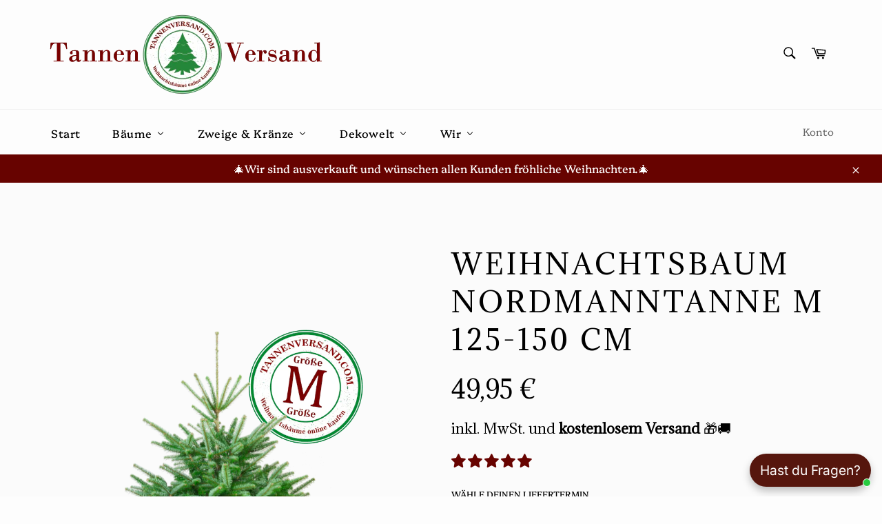

--- FILE ---
content_type: text/html; charset=utf-8
request_url: https://www.tannenversand.com/products/weihnachtsbaum-nordmanntanne-125-150-cm?page=12
body_size: 92706
content:
<!doctype html>
<html class="no-js" lang="de">
<head>
	
<!-- "snippets/limespot.liquid" was not rendered, the associated app was uninstalled -->
  
  <meta charset="utf-8">
  <meta http-equiv="X-UA-Compatible" content="IE=edge,chrome=1">
  <meta name="viewport" content="width=device-width,initial-scale=1">
  <meta name="theme-color" content="#fdfdfd">

  
    <link rel="shortcut icon" href="//www.tannenversand.com/cdn/shop/files/Logo_Favicon_32x32.png?v=1614320196" type="image/png">
  

  <link rel="canonical" href="https://www.tannenversand.com/products/weihnachtsbaum-nordmanntanne-125-150-cm">
  

  <!-- Avada Email Marketing Script -->
 







        <script>
            const date = new Date();
            const AVADA_EM = {};
            AVADA_EM.template = "product.pf-95f70e22";
            const params = new URL(document.location).searchParams;
            if(params.get('isEmCheckout') === 'true' && params.get('token')) {
              if (localStorage.getItem('avada-em-converted')) {
                localStorage.removeItem('avada-em-converted');
              }
              localStorage.setItem('avada-em-converted', JSON.stringify({
                token:params.get('token'),
                expiredAt: date.setHours(date.getHours() + 24*3)
              }));
              if (params.get('redirectUrl')) {
                window.location.replace(params.get('redirectUrl'));
              }
            }
        </script>
  <!-- /Avada Email Marketing Script -->

<title>
Weihnachtsbaum Nordmanntanne M 125-150 cm &ndash; Page 12
  </title>

  
    <meta name="description" content="Echter Premium Weihnachtsbaum (ca. 125-150 cm) aus nachhaltiger Landwirtschaft. Mit schnellem Versand → Jetzt bestellen">
  

  <!-- /snippets/social-meta-tags.liquid -->




<meta property="og:site_name" content="Siebe Handels GbR">
<meta property="og:url" content="https://www.tannenversand.com/products/weihnachtsbaum-nordmanntanne-125-150-cm">
<meta property="og:title" content="Weihnachtsbaum Nordmanntanne M 125-150 cm">
<meta property="og:type" content="product">
<meta property="og:description" content="Echter Premium Weihnachtsbaum (ca. 125-150 cm) aus nachhaltiger Landwirtschaft. Mit schnellem Versand → Jetzt bestellen">

  <meta property="og:price:amount" content="49,95">
  <meta property="og:price:currency" content="EUR">

<meta property="og:image" content="http://www.tannenversand.com/cdn/shop/files/NordmanntanneMfreigestellt1000x1000LOGO_544629ae-0820-4056-82f5-720a3ec310b2_1200x1200.png?v=1719395686"><meta property="og:image" content="http://www.tannenversand.com/cdn/shop/products/WeihnachtsbaumNordmanntanneMdekoriertTannenversand_1200x1200.jpg?v=1719395686"><meta property="og:image" content="http://www.tannenversand.com/cdn/shop/files/Naturnetz_Tannenversand_1200x1200.png?v=1756889704">
<meta property="og:image:secure_url" content="https://www.tannenversand.com/cdn/shop/files/NordmanntanneMfreigestellt1000x1000LOGO_544629ae-0820-4056-82f5-720a3ec310b2_1200x1200.png?v=1719395686"><meta property="og:image:secure_url" content="https://www.tannenversand.com/cdn/shop/products/WeihnachtsbaumNordmanntanneMdekoriertTannenversand_1200x1200.jpg?v=1719395686"><meta property="og:image:secure_url" content="https://www.tannenversand.com/cdn/shop/files/Naturnetz_Tannenversand_1200x1200.png?v=1756889704">


<meta name="twitter:card" content="summary_large_image">
<meta name="twitter:title" content="Weihnachtsbaum Nordmanntanne M 125-150 cm">
<meta name="twitter:description" content="Echter Premium Weihnachtsbaum (ca. 125-150 cm) aus nachhaltiger Landwirtschaft. Mit schnellem Versand → Jetzt bestellen">


  <script>
    document.documentElement.className = document.documentElement.className.replace('no-js', 'js');
  </script>

  <link href="//www.tannenversand.com/cdn/shop/t/11/assets/theme.scss.css?v=133049383199109165131763042336" rel="stylesheet" type="text/css" media="all" />

  <script>
    window.theme = window.theme || {};

    theme.strings = {
      stockAvailable: "1 übrig",
      addToCart: "In den Warenkorb legen",
      soldOut: "Ausverkauft",
      unavailable: "Nicht verfügbar",
      noStockAvailable: "Der Artikel konnte nicht in Ihren Warenkorb gelegt werden, da nicht genug Einheiten auf Lager sind.",
      willNotShipUntil: "Wird nach dem [date] versendet",
      willBeInStockAfter: "Wird nach dem [date] auf Lager sein",
      totalCartDiscount: "Sie sparen [savings]",
      addressError: "Kann die Adresse nicht finden",
      addressNoResults: "Keine Ergebnisse für diese Adresse",
      addressQueryLimit: "Sie haben die Nutzungsgrenze der Google-API überschritten. Sie sollten über ein Upgrade auf einen \u003ca href=\"https:\/\/developers.google.com\/maps\/premium\/usage-limits\"\u003ePremium-Plan\u003c\/a\u003e nachdenken.",
      authError: "Es gab ein Problem bei Google Maps API Konto zu authentifizieren.",
      slideNumber: "Folie [slide_number], aktuell"
    };
  </script>

  <script src="//www.tannenversand.com/cdn/shop/t/11/assets/lazysizes.min.js?v=56045284683979784691581867171" async="async"></script>

  

  <script src="//www.tannenversand.com/cdn/shop/t/11/assets/vendor.js?v=59352919779726365461581867173" defer="defer"></script>

  
    <script>
      window.theme = window.theme || {};
      theme.moneyFormat = "{{amount_with_comma_separator}} €";
    </script>
  

  <script src="//www.tannenversand.com/cdn/shop/t/11/assets/theme.js?v=17829490311171280061581867172" defer="defer"></script>

  
  <script>window.performance && window.performance.mark && window.performance.mark('shopify.content_for_header.start');</script><meta name="google-site-verification" content="VwwtBKqbQ6DibUk1Mex8u8ttqiR5PW9f-gfRQRxwtnY">
<meta name="facebook-domain-verification" content="0rqrojlfl7mvtmmyy211iiyj6q1fmx">
<meta name="facebook-domain-verification" content="6gmhmt6hgqmdz589iksa0q7ewfh0t4">
<meta id="shopify-digital-wallet" name="shopify-digital-wallet" content="/24864063522/digital_wallets/dialog">
<meta name="shopify-checkout-api-token" content="c742a4bbc4ab85c41ee788343360e004">
<meta id="in-context-paypal-metadata" data-shop-id="24864063522" data-venmo-supported="false" data-environment="production" data-locale="de_DE" data-paypal-v4="true" data-currency="EUR">
<link rel="alternate" type="application/json+oembed" href="https://www.tannenversand.com/products/weihnachtsbaum-nordmanntanne-125-150-cm.oembed">
<script async="async" src="/checkouts/internal/preloads.js?locale=de-DE"></script>
<link rel="preconnect" href="https://shop.app" crossorigin="anonymous">
<script async="async" src="https://shop.app/checkouts/internal/preloads.js?locale=de-DE&shop_id=24864063522" crossorigin="anonymous"></script>
<script id="apple-pay-shop-capabilities" type="application/json">{"shopId":24864063522,"countryCode":"DE","currencyCode":"EUR","merchantCapabilities":["supports3DS"],"merchantId":"gid:\/\/shopify\/Shop\/24864063522","merchantName":"Siebe Handels GbR","requiredBillingContactFields":["postalAddress","email","phone"],"requiredShippingContactFields":["postalAddress","email","phone"],"shippingType":"shipping","supportedNetworks":["visa","maestro","masterCard","amex"],"total":{"type":"pending","label":"Siebe Handels GbR","amount":"1.00"},"shopifyPaymentsEnabled":true,"supportsSubscriptions":true}</script>
<script id="shopify-features" type="application/json">{"accessToken":"c742a4bbc4ab85c41ee788343360e004","betas":["rich-media-storefront-analytics"],"domain":"www.tannenversand.com","predictiveSearch":true,"shopId":24864063522,"locale":"de"}</script>
<script>var Shopify = Shopify || {};
Shopify.shop = "tannenversand.myshopify.com";
Shopify.locale = "de";
Shopify.currency = {"active":"EUR","rate":"1.0"};
Shopify.country = "DE";
Shopify.theme = {"name":"Original Theme Tannenversand.com","id":78810120215,"schema_name":"Venture","schema_version":"11.0.5","theme_store_id":775,"role":"main"};
Shopify.theme.handle = "null";
Shopify.theme.style = {"id":null,"handle":null};
Shopify.cdnHost = "www.tannenversand.com/cdn";
Shopify.routes = Shopify.routes || {};
Shopify.routes.root = "/";</script>
<script type="module">!function(o){(o.Shopify=o.Shopify||{}).modules=!0}(window);</script>
<script>!function(o){function n(){var o=[];function n(){o.push(Array.prototype.slice.apply(arguments))}return n.q=o,n}var t=o.Shopify=o.Shopify||{};t.loadFeatures=n(),t.autoloadFeatures=n()}(window);</script>
<script>
  window.ShopifyPay = window.ShopifyPay || {};
  window.ShopifyPay.apiHost = "shop.app\/pay";
  window.ShopifyPay.redirectState = null;
</script>
<script id="shop-js-analytics" type="application/json">{"pageType":"product"}</script>
<script defer="defer" async type="module" src="//www.tannenversand.com/cdn/shopifycloud/shop-js/modules/v2/client.init-shop-cart-sync_XknANqpX.de.esm.js"></script>
<script defer="defer" async type="module" src="//www.tannenversand.com/cdn/shopifycloud/shop-js/modules/v2/chunk.common_DvdeXi9P.esm.js"></script>
<script type="module">
  await import("//www.tannenversand.com/cdn/shopifycloud/shop-js/modules/v2/client.init-shop-cart-sync_XknANqpX.de.esm.js");
await import("//www.tannenversand.com/cdn/shopifycloud/shop-js/modules/v2/chunk.common_DvdeXi9P.esm.js");

  window.Shopify.SignInWithShop?.initShopCartSync?.({"fedCMEnabled":true,"windoidEnabled":true});

</script>
<script>
  window.Shopify = window.Shopify || {};
  if (!window.Shopify.featureAssets) window.Shopify.featureAssets = {};
  window.Shopify.featureAssets['shop-js'] = {"shop-cart-sync":["modules/v2/client.shop-cart-sync_D9JQGxjh.de.esm.js","modules/v2/chunk.common_DvdeXi9P.esm.js"],"init-fed-cm":["modules/v2/client.init-fed-cm_DMo35JdQ.de.esm.js","modules/v2/chunk.common_DvdeXi9P.esm.js"],"init-windoid":["modules/v2/client.init-windoid_B3VvhkL7.de.esm.js","modules/v2/chunk.common_DvdeXi9P.esm.js"],"init-shop-email-lookup-coordinator":["modules/v2/client.init-shop-email-lookup-coordinator_Bz_MA9Op.de.esm.js","modules/v2/chunk.common_DvdeXi9P.esm.js"],"shop-cash-offers":["modules/v2/client.shop-cash-offers_CYQv6hn3.de.esm.js","modules/v2/chunk.common_DvdeXi9P.esm.js","modules/v2/chunk.modal_CkJq5XGD.esm.js"],"shop-button":["modules/v2/client.shop-button_Baq_RTkq.de.esm.js","modules/v2/chunk.common_DvdeXi9P.esm.js"],"shop-toast-manager":["modules/v2/client.shop-toast-manager_DCWfOqRF.de.esm.js","modules/v2/chunk.common_DvdeXi9P.esm.js"],"avatar":["modules/v2/client.avatar_BTnouDA3.de.esm.js"],"pay-button":["modules/v2/client.pay-button_CKXSOdRt.de.esm.js","modules/v2/chunk.common_DvdeXi9P.esm.js"],"init-shop-cart-sync":["modules/v2/client.init-shop-cart-sync_XknANqpX.de.esm.js","modules/v2/chunk.common_DvdeXi9P.esm.js"],"shop-login-button":["modules/v2/client.shop-login-button_caaxNUOr.de.esm.js","modules/v2/chunk.common_DvdeXi9P.esm.js","modules/v2/chunk.modal_CkJq5XGD.esm.js"],"init-customer-accounts-sign-up":["modules/v2/client.init-customer-accounts-sign-up_CDG_EMX9.de.esm.js","modules/v2/client.shop-login-button_caaxNUOr.de.esm.js","modules/v2/chunk.common_DvdeXi9P.esm.js","modules/v2/chunk.modal_CkJq5XGD.esm.js"],"init-shop-for-new-customer-accounts":["modules/v2/client.init-shop-for-new-customer-accounts_CbyP-mMl.de.esm.js","modules/v2/client.shop-login-button_caaxNUOr.de.esm.js","modules/v2/chunk.common_DvdeXi9P.esm.js","modules/v2/chunk.modal_CkJq5XGD.esm.js"],"init-customer-accounts":["modules/v2/client.init-customer-accounts_CBDBRCw9.de.esm.js","modules/v2/client.shop-login-button_caaxNUOr.de.esm.js","modules/v2/chunk.common_DvdeXi9P.esm.js","modules/v2/chunk.modal_CkJq5XGD.esm.js"],"shop-follow-button":["modules/v2/client.shop-follow-button_DKjGFHnv.de.esm.js","modules/v2/chunk.common_DvdeXi9P.esm.js","modules/v2/chunk.modal_CkJq5XGD.esm.js"],"checkout-modal":["modules/v2/client.checkout-modal_DiCgWgoC.de.esm.js","modules/v2/chunk.common_DvdeXi9P.esm.js","modules/v2/chunk.modal_CkJq5XGD.esm.js"],"lead-capture":["modules/v2/client.lead-capture_B-xxyKeu.de.esm.js","modules/v2/chunk.common_DvdeXi9P.esm.js","modules/v2/chunk.modal_CkJq5XGD.esm.js"],"shop-login":["modules/v2/client.shop-login_Cve_5msa.de.esm.js","modules/v2/chunk.common_DvdeXi9P.esm.js","modules/v2/chunk.modal_CkJq5XGD.esm.js"],"payment-terms":["modules/v2/client.payment-terms_D0YjRyyK.de.esm.js","modules/v2/chunk.common_DvdeXi9P.esm.js","modules/v2/chunk.modal_CkJq5XGD.esm.js"]};
</script>
<script>(function() {
  var isLoaded = false;
  function asyncLoad() {
    if (isLoaded) return;
    isLoaded = true;
    var urls = ["https:\/\/static2.rapidsearch.dev\/resultpage.js?shop=tannenversand.myshopify.com","\/\/d1liekpayvooaz.cloudfront.net\/apps\/customizery\/customizery.js?shop=tannenversand.myshopify.com"];
    for (var i = 0; i < urls.length; i++) {
      var s = document.createElement('script');
      s.type = 'text/javascript';
      s.async = true;
      s.src = urls[i];
      var x = document.getElementsByTagName('script')[0];
      x.parentNode.insertBefore(s, x);
    }
  };
  if(window.attachEvent) {
    window.attachEvent('onload', asyncLoad);
  } else {
    window.addEventListener('load', asyncLoad, false);
  }
})();</script>
<script id="__st">var __st={"a":24864063522,"offset":3600,"reqid":"b3e4ca92-f046-49c2-938d-5c7178d4384e-1768927039","pageurl":"www.tannenversand.com\/products\/weihnachtsbaum-nordmanntanne-125-150-cm?page=12","u":"32670a2d17a1","p":"product","rtyp":"product","rid":3765701541922};</script>
<script>window.ShopifyPaypalV4VisibilityTracking = true;</script>
<script id="captcha-bootstrap">!function(){'use strict';const t='contact',e='account',n='new_comment',o=[[t,t],['blogs',n],['comments',n],[t,'customer']],c=[[e,'customer_login'],[e,'guest_login'],[e,'recover_customer_password'],[e,'create_customer']],r=t=>t.map((([t,e])=>`form[action*='/${t}']:not([data-nocaptcha='true']) input[name='form_type'][value='${e}']`)).join(','),a=t=>()=>t?[...document.querySelectorAll(t)].map((t=>t.form)):[];function s(){const t=[...o],e=r(t);return a(e)}const i='password',u='form_key',d=['recaptcha-v3-token','g-recaptcha-response','h-captcha-response',i],f=()=>{try{return window.sessionStorage}catch{return}},m='__shopify_v',_=t=>t.elements[u];function p(t,e,n=!1){try{const o=window.sessionStorage,c=JSON.parse(o.getItem(e)),{data:r}=function(t){const{data:e,action:n}=t;return t[m]||n?{data:e,action:n}:{data:t,action:n}}(c);for(const[e,n]of Object.entries(r))t.elements[e]&&(t.elements[e].value=n);n&&o.removeItem(e)}catch(o){console.error('form repopulation failed',{error:o})}}const l='form_type',E='cptcha';function T(t){t.dataset[E]=!0}const w=window,h=w.document,L='Shopify',v='ce_forms',y='captcha';let A=!1;((t,e)=>{const n=(g='f06e6c50-85a8-45c8-87d0-21a2b65856fe',I='https://cdn.shopify.com/shopifycloud/storefront-forms-hcaptcha/ce_storefront_forms_captcha_hcaptcha.v1.5.2.iife.js',D={infoText:'Durch hCaptcha geschützt',privacyText:'Datenschutz',termsText:'Allgemeine Geschäftsbedingungen'},(t,e,n)=>{const o=w[L][v],c=o.bindForm;if(c)return c(t,g,e,D).then(n);var r;o.q.push([[t,g,e,D],n]),r=I,A||(h.body.append(Object.assign(h.createElement('script'),{id:'captcha-provider',async:!0,src:r})),A=!0)});var g,I,D;w[L]=w[L]||{},w[L][v]=w[L][v]||{},w[L][v].q=[],w[L][y]=w[L][y]||{},w[L][y].protect=function(t,e){n(t,void 0,e),T(t)},Object.freeze(w[L][y]),function(t,e,n,w,h,L){const[v,y,A,g]=function(t,e,n){const i=e?o:[],u=t?c:[],d=[...i,...u],f=r(d),m=r(i),_=r(d.filter((([t,e])=>n.includes(e))));return[a(f),a(m),a(_),s()]}(w,h,L),I=t=>{const e=t.target;return e instanceof HTMLFormElement?e:e&&e.form},D=t=>v().includes(t);t.addEventListener('submit',(t=>{const e=I(t);if(!e)return;const n=D(e)&&!e.dataset.hcaptchaBound&&!e.dataset.recaptchaBound,o=_(e),c=g().includes(e)&&(!o||!o.value);(n||c)&&t.preventDefault(),c&&!n&&(function(t){try{if(!f())return;!function(t){const e=f();if(!e)return;const n=_(t);if(!n)return;const o=n.value;o&&e.removeItem(o)}(t);const e=Array.from(Array(32),(()=>Math.random().toString(36)[2])).join('');!function(t,e){_(t)||t.append(Object.assign(document.createElement('input'),{type:'hidden',name:u})),t.elements[u].value=e}(t,e),function(t,e){const n=f();if(!n)return;const o=[...t.querySelectorAll(`input[type='${i}']`)].map((({name:t})=>t)),c=[...d,...o],r={};for(const[a,s]of new FormData(t).entries())c.includes(a)||(r[a]=s);n.setItem(e,JSON.stringify({[m]:1,action:t.action,data:r}))}(t,e)}catch(e){console.error('failed to persist form',e)}}(e),e.submit())}));const S=(t,e)=>{t&&!t.dataset[E]&&(n(t,e.some((e=>e===t))),T(t))};for(const o of['focusin','change'])t.addEventListener(o,(t=>{const e=I(t);D(e)&&S(e,y())}));const B=e.get('form_key'),M=e.get(l),P=B&&M;t.addEventListener('DOMContentLoaded',(()=>{const t=y();if(P)for(const e of t)e.elements[l].value===M&&p(e,B);[...new Set([...A(),...v().filter((t=>'true'===t.dataset.shopifyCaptcha))])].forEach((e=>S(e,t)))}))}(h,new URLSearchParams(w.location.search),n,t,e,['guest_login'])})(!0,!0)}();</script>
<script integrity="sha256-4kQ18oKyAcykRKYeNunJcIwy7WH5gtpwJnB7kiuLZ1E=" data-source-attribution="shopify.loadfeatures" defer="defer" src="//www.tannenversand.com/cdn/shopifycloud/storefront/assets/storefront/load_feature-a0a9edcb.js" crossorigin="anonymous"></script>
<script crossorigin="anonymous" defer="defer" src="//www.tannenversand.com/cdn/shopifycloud/storefront/assets/shopify_pay/storefront-65b4c6d7.js?v=20250812"></script>
<script data-source-attribution="shopify.dynamic_checkout.dynamic.init">var Shopify=Shopify||{};Shopify.PaymentButton=Shopify.PaymentButton||{isStorefrontPortableWallets:!0,init:function(){window.Shopify.PaymentButton.init=function(){};var t=document.createElement("script");t.src="https://www.tannenversand.com/cdn/shopifycloud/portable-wallets/latest/portable-wallets.de.js",t.type="module",document.head.appendChild(t)}};
</script>
<script data-source-attribution="shopify.dynamic_checkout.buyer_consent">
  function portableWalletsHideBuyerConsent(e){var t=document.getElementById("shopify-buyer-consent"),n=document.getElementById("shopify-subscription-policy-button");t&&n&&(t.classList.add("hidden"),t.setAttribute("aria-hidden","true"),n.removeEventListener("click",e))}function portableWalletsShowBuyerConsent(e){var t=document.getElementById("shopify-buyer-consent"),n=document.getElementById("shopify-subscription-policy-button");t&&n&&(t.classList.remove("hidden"),t.removeAttribute("aria-hidden"),n.addEventListener("click",e))}window.Shopify?.PaymentButton&&(window.Shopify.PaymentButton.hideBuyerConsent=portableWalletsHideBuyerConsent,window.Shopify.PaymentButton.showBuyerConsent=portableWalletsShowBuyerConsent);
</script>
<script data-source-attribution="shopify.dynamic_checkout.cart.bootstrap">document.addEventListener("DOMContentLoaded",(function(){function t(){return document.querySelector("shopify-accelerated-checkout-cart, shopify-accelerated-checkout")}if(t())Shopify.PaymentButton.init();else{new MutationObserver((function(e,n){t()&&(Shopify.PaymentButton.init(),n.disconnect())})).observe(document.body,{childList:!0,subtree:!0})}}));
</script>
<script id='scb4127' type='text/javascript' async='' src='https://www.tannenversand.com/cdn/shopifycloud/privacy-banner/storefront-banner.js'></script><link id="shopify-accelerated-checkout-styles" rel="stylesheet" media="screen" href="https://www.tannenversand.com/cdn/shopifycloud/portable-wallets/latest/accelerated-checkout-backwards-compat.css" crossorigin="anonymous">
<style id="shopify-accelerated-checkout-cart">
        #shopify-buyer-consent {
  margin-top: 1em;
  display: inline-block;
  width: 100%;
}

#shopify-buyer-consent.hidden {
  display: none;
}

#shopify-subscription-policy-button {
  background: none;
  border: none;
  padding: 0;
  text-decoration: underline;
  font-size: inherit;
  cursor: pointer;
}

#shopify-subscription-policy-button::before {
  box-shadow: none;
}

      </style>

<script>window.performance && window.performance.mark && window.performance.mark('shopify.content_for_header.end');</script>
  
<!-- Start of Judge.me Core -->
<link rel="dns-prefetch" href="https://cdn.judge.me/">
<script data-cfasync='false' class='jdgm-settings-script'>window.jdgmSettings={"pagination":5,"disable_web_reviews":false,"badge_no_review_text":"Keine Bewertungen","badge_n_reviews_text":"{{ n }} Bewertung/Bewertungen","badge_star_color":"#670300","hide_badge_preview_if_no_reviews":true,"badge_hide_text":false,"enforce_center_preview_badge":false,"widget_title":"Kundenbewertungen","widget_open_form_text":"Bewertung schreiben","widget_close_form_text":"Bewertung abbrechen","widget_refresh_page_text":"Seite aktualisieren","widget_summary_text":"Basierend auf {{ number_of_reviews }} Bewertung/Bewertungen","widget_no_review_text":"Schreiben Sie die erste Bewertung","widget_name_field_text":"Anzeigename","widget_verified_name_field_text":"Verifizierter Name (öffentlich)","widget_name_placeholder_text":"Anzeigename","widget_required_field_error_text":"Dieses Feld ist erforderlich.","widget_email_field_text":"E-Mail-Adresse","widget_verified_email_field_text":"Verifizierte E-Mail (privat, kann nicht bearbeitet werden)","widget_email_placeholder_text":"Ihre E-Mail-Adresse","widget_email_field_error_text":"Bitte geben Sie eine gültige E-Mail-Adresse ein.","widget_rating_field_text":"Bewertung","widget_review_title_field_text":"Bewertungstitel","widget_review_title_placeholder_text":"Geben Sie Ihrer Bewertung einen Titel","widget_review_body_field_text":"Bewertungsinhalt","widget_review_body_placeholder_text":"Beginnen Sie hier zu schreiben...","widget_pictures_field_text":"Bild/Video (optional)","widget_submit_review_text":"Bewertung abschicken","widget_submit_verified_review_text":"Verifizierte Bewertung abschicken","widget_submit_success_msg_with_auto_publish":"Vielen Dank! Bitte aktualisieren Sie die Seite in wenigen Momenten, um Ihre Bewertung zu sehen. Sie können Ihre Bewertung entfernen oder bearbeiten, indem Sie sich bei \u003ca href='https://judge.me/login' target='_blank' rel='nofollow noopener'\u003eJudge.me\u003c/a\u003e anmelden","widget_submit_success_msg_no_auto_publish":"Vielen Dank! Ihre Bewertung wird veröffentlicht, sobald sie vom Shop-Administrator genehmigt wurde. Sie können Ihre Bewertung entfernen oder bearbeiten, indem Sie sich bei \u003ca href='https://judge.me/login' target='_blank' rel='nofollow noopener'\u003eJudge.me\u003c/a\u003e anmelden","widget_show_default_reviews_out_of_total_text":"Es werden {{ n_reviews_shown }} von {{ n_reviews }} Bewertungen angezeigt.","widget_show_all_link_text":"Alle anzeigen","widget_show_less_link_text":"Weniger anzeigen","widget_author_said_text":"{{ reviewer_name }} sagte:","widget_days_text":"vor {{ n }} Tag/Tagen","widget_weeks_text":"vor {{ n }} Woche/Wochen","widget_months_text":"vor {{ n }} Monat/Monaten","widget_years_text":"vor {{ n }} Jahr/Jahren","widget_yesterday_text":"Gestern","widget_today_text":"Heute","widget_replied_text":"\u003e\u003e {{ shop_name }} antwortete:","widget_read_more_text":"Mehr lesen","widget_reviewer_name_as_initial":"","widget_rating_filter_color":"","widget_rating_filter_see_all_text":"Alle Bewertungen anzeigen","widget_sorting_most_recent_text":"Neueste","widget_sorting_highest_rating_text":"Höchste Bewertung","widget_sorting_lowest_rating_text":"Niedrigste Bewertung","widget_sorting_with_pictures_text":"Nur Bilder","widget_sorting_most_helpful_text":"Hilfreichste","widget_open_question_form_text":"Eine Frage stellen","widget_reviews_subtab_text":"Bewertungen","widget_questions_subtab_text":"Fragen","widget_question_label_text":"Frage","widget_answer_label_text":"Antwort","widget_question_placeholder_text":"Schreiben Sie hier Ihre Frage","widget_submit_question_text":"Frage absenden","widget_question_submit_success_text":"Vielen Dank für Ihre Frage! Wir werden Sie benachrichtigen, sobald sie beantwortet wird.","widget_star_color":"#760300","verified_badge_text":"Verifiziert","verified_badge_bg_color":"","verified_badge_text_color":"","verified_badge_placement":"left-of-reviewer-name","widget_review_max_height":"","widget_hide_border":false,"widget_social_share":false,"widget_thumb":false,"widget_review_location_show":false,"widget_location_format":"country_iso_code","all_reviews_include_out_of_store_products":true,"all_reviews_out_of_store_text":"(außerhalb des Shops)","all_reviews_pagination":100,"all_reviews_product_name_prefix_text":"über","enable_review_pictures":true,"enable_question_anwser":false,"widget_theme":"leex","review_date_format":"dd/mm/yyyy","default_sort_method":"most-recent","widget_product_reviews_subtab_text":"Produktbewertungen","widget_shop_reviews_subtab_text":"Shop Bewertungen","widget_other_products_reviews_text":"Bewertungen für andere Produkte","widget_store_reviews_subtab_text":"Shop-Bewertungen","widget_no_store_reviews_text":"Dieser Shop hat noch keine Bewertungen erhalten","widget_web_restriction_product_reviews_text":"Dieses Produkt hat noch keine Bewertungen erhalten","widget_no_items_text":"Keine Elemente gefunden","widget_show_more_text":"Mehr anzeigen","widget_write_a_store_review_text":"Bewertung schreiben","widget_other_languages_heading":"Bewertungen in anderen Sprachen","widget_translate_review_text":"Bewertung übersetzen nach {{ language }}","widget_translating_review_text":"Übersetzung läuft...","widget_show_original_translation_text":"Original anzeigen ({{ language }})","widget_translate_review_failed_text":"Bewertung konnte nicht übersetzt werden.","widget_translate_review_retry_text":"Erneut versuchen","widget_translate_review_try_again_later_text":"Versuchen Sie es später noch einmal","show_product_url_for_grouped_product":false,"widget_sorting_pictures_first_text":"Bilder zuerst","show_pictures_on_all_rev_page_mobile":true,"show_pictures_on_all_rev_page_desktop":true,"floating_tab_hide_mobile_install_preference":false,"floating_tab_button_name":"★ Bewertungen","floating_tab_title":"Lassen Sie Kunden für uns sprechen","floating_tab_button_color":"","floating_tab_button_background_color":"","floating_tab_url":"","floating_tab_url_enabled":false,"floating_tab_tab_style":"text","all_reviews_text_badge_text":"Kunden bewerten uns mit {{ shop.metafields.judgeme.all_reviews_rating | round: 1 }}/5 basierend auf {{ shop.metafields.judgeme.all_reviews_count }} Bewertungen.","all_reviews_text_badge_text_branded_style":"{{ shop.metafields.judgeme.all_reviews_rating | round: 1 }} von 5 Sternen basierend auf {{ shop.metafields.judgeme.all_reviews_count }} Bewertungen","is_all_reviews_text_badge_a_link":false,"show_stars_for_all_reviews_text_badge":false,"all_reviews_text_badge_url":"","all_reviews_text_style":"text","all_reviews_text_color_style":"judgeme_brand_color","all_reviews_text_color":"#108474","all_reviews_text_show_jm_brand":true,"featured_carousel_show_header":true,"featured_carousel_title":"Kundenstimmen","testimonials_carousel_title":"Kunden sagen uns","videos_carousel_title":"Echte Kunden-Geschichten","cards_carousel_title":"Kunden sagen uns","featured_carousel_count_text":"aus {{ n }} Bewertungen","featured_carousel_add_link_to_all_reviews_page":false,"featured_carousel_url":"","featured_carousel_show_images":true,"featured_carousel_autoslide_interval":5,"featured_carousel_arrows_on_the_sides":true,"featured_carousel_height":250,"featured_carousel_width":100,"featured_carousel_image_size":200,"featured_carousel_image_height":250,"featured_carousel_arrow_color":"#670300","verified_count_badge_style":"vintage","verified_count_badge_orientation":"horizontal","verified_count_badge_color_style":"judgeme_brand_color","verified_count_badge_color":"#108474","is_verified_count_badge_a_link":false,"verified_count_badge_url":"","verified_count_badge_show_jm_brand":true,"widget_rating_preset_default":5,"widget_first_sub_tab":"product-reviews","widget_show_histogram":true,"widget_histogram_use_custom_color":false,"widget_pagination_use_custom_color":false,"widget_star_use_custom_color":true,"widget_verified_badge_use_custom_color":false,"widget_write_review_use_custom_color":false,"picture_reminder_submit_button":"Upload Pictures","enable_review_videos":true,"mute_video_by_default":true,"widget_sorting_videos_first_text":"Videos zuerst","widget_review_pending_text":"Ausstehend","featured_carousel_items_for_large_screen":3,"social_share_options_order":"Facebook,Twitter","remove_microdata_snippet":false,"disable_json_ld":false,"enable_json_ld_products":false,"preview_badge_show_question_text":false,"preview_badge_no_question_text":"Keine Fragen","preview_badge_n_question_text":"{{ number_of_questions }} Frage/Fragen","qa_badge_show_icon":false,"qa_badge_position":"same-row","remove_judgeme_branding":false,"widget_add_search_bar":false,"widget_search_bar_placeholder":"Suchen","widget_sorting_verified_only_text":"Nur verifizierte","featured_carousel_theme":"vertical","featured_carousel_show_rating":true,"featured_carousel_show_title":true,"featured_carousel_show_body":true,"featured_carousel_show_date":false,"featured_carousel_show_reviewer":true,"featured_carousel_show_product":false,"featured_carousel_header_background_color":"#670300","featured_carousel_header_text_color":"#ffffff","featured_carousel_name_product_separator":"bewertete","featured_carousel_full_star_background":"#f9fafb","featured_carousel_empty_star_background":"#dadada","featured_carousel_vertical_theme_background":"#f9fafb","featured_carousel_verified_badge_enable":false,"featured_carousel_verified_badge_color":"#108474","featured_carousel_border_style":"round","featured_carousel_review_line_length_limit":3,"featured_carousel_more_reviews_button_text":"Mehr Bewertungen lesen","featured_carousel_view_product_button_text":"Produkt ansehen","all_reviews_page_load_reviews_on":"scroll","all_reviews_page_load_more_text":"Mehr Bewertungen laden","disable_fb_tab_reviews":false,"enable_ajax_cdn_cache":false,"widget_public_name_text":"wird öffentlich angezeigt wie","default_reviewer_name":"Hans Meier","default_reviewer_name_has_non_latin":true,"widget_reviewer_anonymous":"Anonym","medals_widget_title":"Judge.me Bewertungsmedaillen","medals_widget_background_color":"#f9fafb","medals_widget_position":"footer_all_pages","medals_widget_border_color":"#f9fafb","medals_widget_verified_text_position":"left","medals_widget_use_monochromatic_version":false,"medals_widget_elements_color":"#108474","show_reviewer_avatar":true,"widget_invalid_yt_video_url_error_text":"Keine YouTube-Video-URL","widget_max_length_field_error_text":"Bitte geben Sie nicht mehr als {0} Zeichen ein.","widget_show_country_flag":false,"widget_show_collected_via_shop_app":true,"widget_verified_by_shop_badge_style":"light","widget_verified_by_shop_text":"Verifiziert vom Shop","widget_show_photo_gallery":false,"widget_load_with_code_splitting":true,"widget_ugc_install_preference":false,"widget_ugc_title":"Von uns hergestellt, von Ihnen geteilt","widget_ugc_subtitle":"Markieren Sie uns, um Ihr Bild auf unserer Seite zu sehen","widget_ugc_arrows_color":"#ffffff","widget_ugc_primary_button_text":"Jetzt kaufen","widget_ugc_primary_button_background_color":"#108474","widget_ugc_primary_button_text_color":"#ffffff","widget_ugc_primary_button_border_width":"0","widget_ugc_primary_button_border_style":"none","widget_ugc_primary_button_border_color":"#108474","widget_ugc_primary_button_border_radius":"25","widget_ugc_secondary_button_text":"Mehr laden","widget_ugc_secondary_button_background_color":"#ffffff","widget_ugc_secondary_button_text_color":"#108474","widget_ugc_secondary_button_border_width":"2","widget_ugc_secondary_button_border_style":"solid","widget_ugc_secondary_button_border_color":"#108474","widget_ugc_secondary_button_border_radius":"25","widget_ugc_reviews_button_text":"Bewertungen ansehen","widget_ugc_reviews_button_background_color":"#ffffff","widget_ugc_reviews_button_text_color":"#108474","widget_ugc_reviews_button_border_width":"2","widget_ugc_reviews_button_border_style":"solid","widget_ugc_reviews_button_border_color":"#108474","widget_ugc_reviews_button_border_radius":"25","widget_ugc_reviews_button_link_to":"judgeme-reviews-page","widget_ugc_show_post_date":true,"widget_ugc_max_width":"800","widget_rating_metafield_value_type":true,"widget_primary_color":"#760300","widget_enable_secondary_color":false,"widget_secondary_color":"#edf5f5","widget_summary_average_rating_text":"{{ average_rating }} von 5","widget_media_grid_title":"Kundenfotos \u0026 -videos","widget_media_grid_see_more_text":"Mehr sehen","widget_round_style":false,"widget_show_product_medals":false,"widget_verified_by_judgeme_text":"Verifiziert von Judge.me","widget_show_store_medals":true,"widget_verified_by_judgeme_text_in_store_medals":"Verifiziert von Judge.me","widget_media_field_exceed_quantity_message":"Entschuldigung, wir können nur {{ max_media }} für eine Bewertung akzeptieren.","widget_media_field_exceed_limit_message":"{{ file_name }} ist zu groß, bitte wählen Sie ein {{ media_type }} kleiner als {{ size_limit }}MB.","widget_review_submitted_text":"Bewertung abgesendet!","widget_question_submitted_text":"Frage abgesendet!","widget_close_form_text_question":"Abbrechen","widget_write_your_answer_here_text":"Schreiben Sie hier Ihre Antwort","widget_enabled_branded_link":true,"widget_show_collected_by_judgeme":true,"widget_reviewer_name_color":"","widget_write_review_text_color":"","widget_write_review_bg_color":"","widget_collected_by_judgeme_text":"gesammelt von Judge.me","widget_pagination_type":"standard","widget_load_more_text":"Mehr laden","widget_load_more_color":"#108474","widget_full_review_text":"Vollständige Bewertung","widget_read_more_reviews_text":"Mehr Bewertungen lesen","widget_read_questions_text":"Fragen lesen","widget_questions_and_answers_text":"Fragen \u0026 Antworten","widget_verified_by_text":"Verifiziert von","widget_verified_text":"Verifiziert","widget_number_of_reviews_text":"{{ number_of_reviews }} Bewertungen","widget_back_button_text":"Zurück","widget_next_button_text":"Weiter","widget_custom_forms_filter_button":"Filter","custom_forms_style":"vertical","widget_show_review_information":false,"how_reviews_are_collected":"Wie werden Bewertungen gesammelt?","widget_show_review_keywords":false,"widget_gdpr_statement":"Wie wir Ihre Daten verwenden: Wir kontaktieren Sie nur bezüglich der von Ihnen abgegebenen Bewertung und nur, wenn nötig. Durch das Absenden Ihrer Bewertung stimmen Sie den \u003ca href='https://judge.me/terms' target='_blank' rel='nofollow noopener'\u003eNutzungsbedingungen\u003c/a\u003e, der \u003ca href='https://judge.me/privacy' target='_blank' rel='nofollow noopener'\u003eDatenschutzrichtlinie\u003c/a\u003e und den \u003ca href='https://judge.me/content-policy' target='_blank' rel='nofollow noopener'\u003eInhaltsrichtlinien\u003c/a\u003e von Judge.me zu.","widget_multilingual_sorting_enabled":false,"widget_translate_review_content_enabled":false,"widget_translate_review_content_method":"manual","popup_widget_review_selection":"automatically_with_pictures","popup_widget_round_border_style":true,"popup_widget_show_title":true,"popup_widget_show_body":true,"popup_widget_show_reviewer":false,"popup_widget_show_product":true,"popup_widget_show_pictures":true,"popup_widget_use_review_picture":true,"popup_widget_show_on_home_page":true,"popup_widget_show_on_product_page":true,"popup_widget_show_on_collection_page":true,"popup_widget_show_on_cart_page":true,"popup_widget_position":"bottom_left","popup_widget_first_review_delay":5,"popup_widget_duration":5,"popup_widget_interval":5,"popup_widget_review_count":5,"popup_widget_hide_on_mobile":true,"review_snippet_widget_round_border_style":true,"review_snippet_widget_card_color":"#FFFFFF","review_snippet_widget_slider_arrows_background_color":"#FFFFFF","review_snippet_widget_slider_arrows_color":"#000000","review_snippet_widget_star_color":"#108474","show_product_variant":false,"all_reviews_product_variant_label_text":"Variante: ","widget_show_verified_branding":false,"widget_ai_summary_title":"Kunden sagen","widget_ai_summary_disclaimer":"KI-gestützte Bewertungszusammenfassung basierend auf aktuellen Kundenbewertungen","widget_show_ai_summary":false,"widget_show_ai_summary_bg":false,"widget_show_review_title_input":true,"redirect_reviewers_invited_via_email":"review_widget","request_store_review_after_product_review":false,"request_review_other_products_in_order":false,"review_form_color_scheme":"default","review_form_corner_style":"square","review_form_star_color":{},"review_form_text_color":"#333333","review_form_background_color":"#ffffff","review_form_field_background_color":"#fafafa","review_form_button_color":{},"review_form_button_text_color":"#ffffff","review_form_modal_overlay_color":"#000000","review_content_screen_title_text":"Wie würden Sie dieses Produkt bewerten?","review_content_introduction_text":"Wir würden uns freuen, wenn Sie etwas über Ihre Erfahrung teilen würden.","store_review_form_title_text":"Wie würden Sie diesen Shop bewerten?","store_review_form_introduction_text":"Wir würden uns freuen, wenn Sie etwas über Ihre Erfahrung teilen würden.","show_review_guidance_text":true,"one_star_review_guidance_text":"Schlecht","five_star_review_guidance_text":"Großartig","customer_information_screen_title_text":"Über Sie","customer_information_introduction_text":"Bitte teilen Sie uns mehr über sich mit.","custom_questions_screen_title_text":"Ihre Erfahrung im Detail","custom_questions_introduction_text":"Hier sind einige Fragen, die uns helfen, mehr über Ihre Erfahrung zu verstehen.","review_submitted_screen_title_text":"Vielen Dank für Ihre Bewertung!","review_submitted_screen_thank_you_text":"Wir verarbeiten sie und sie wird bald im Shop erscheinen.","review_submitted_screen_email_verification_text":"Bitte bestätigen Sie Ihre E-Mail-Adresse, indem Sie auf den Link klicken, den wir Ihnen gerade gesendet haben. Dies hilft uns, die Bewertungen authentisch zu halten.","review_submitted_request_store_review_text":"Möchten Sie Ihre Erfahrung beim Einkaufen bei uns teilen?","review_submitted_review_other_products_text":"Möchten Sie diese Produkte bewerten?","store_review_screen_title_text":"Möchten Sie Ihre Erfahrung mit uns teilen?","store_review_introduction_text":"Wir würden uns freuen, wenn Sie etwas über Ihre Erfahrung teilen würden.","reviewer_media_screen_title_picture_text":"Bild teilen","reviewer_media_introduction_picture_text":"Laden Sie ein Foto hoch, um Ihre Bewertung zu unterstützen.","reviewer_media_screen_title_video_text":"Video teilen","reviewer_media_introduction_video_text":"Laden Sie ein Video hoch, um Ihre Bewertung zu unterstützen.","reviewer_media_screen_title_picture_or_video_text":"Bild oder Video teilen","reviewer_media_introduction_picture_or_video_text":"Laden Sie ein Foto oder Video hoch, um Ihre Bewertung zu unterstützen.","reviewer_media_youtube_url_text":"Fügen Sie hier Ihre Youtube-URL ein","advanced_settings_next_step_button_text":"Weiter","advanced_settings_close_review_button_text":"Schließen","modal_write_review_flow":false,"write_review_flow_required_text":"Erforderlich","write_review_flow_privacy_message_text":"Wir respektieren Ihre Privatsphäre.","write_review_flow_anonymous_text":"Bewertung als anonym","write_review_flow_visibility_text":"Dies wird nicht für andere Kunden sichtbar sein.","write_review_flow_multiple_selection_help_text":"Wählen Sie so viele aus, wie Sie möchten","write_review_flow_single_selection_help_text":"Wählen Sie eine Option","write_review_flow_required_field_error_text":"Dieses Feld ist erforderlich","write_review_flow_invalid_email_error_text":"Bitte geben Sie eine gültige E-Mail-Adresse ein","write_review_flow_max_length_error_text":"Max. {{ max_length }} Zeichen.","write_review_flow_media_upload_text":"\u003cb\u003eZum Hochladen klicken\u003c/b\u003e oder ziehen und ablegen","write_review_flow_gdpr_statement":"Wir kontaktieren Sie nur bei Bedarf bezüglich Ihrer Bewertung. Mit dem Absenden Ihrer Bewertung stimmen Sie unseren \u003ca href='https://judge.me/terms' target='_blank' rel='nofollow noopener'\u003eGeschäftsbedingungen\u003c/a\u003e und unserer \u003ca href='https://judge.me/privacy' target='_blank' rel='nofollow noopener'\u003eDatenschutzrichtlinie\u003c/a\u003e zu.","rating_only_reviews_enabled":false,"show_negative_reviews_help_screen":false,"new_review_flow_help_screen_rating_threshold":3,"negative_review_resolution_screen_title_text":"Erzählen Sie uns mehr","negative_review_resolution_text":"Ihre Erfahrung ist uns wichtig. Falls es Probleme mit Ihrem Kauf gab, sind wir hier, um zu helfen. Zögern Sie nicht, uns zu kontaktieren, wir würden gerne die Gelegenheit haben, die Dinge zu korrigieren.","negative_review_resolution_button_text":"Kontaktieren Sie uns","negative_review_resolution_proceed_with_review_text":"Hinterlassen Sie eine Bewertung","negative_review_resolution_subject":"Problem mit dem Kauf von {{ shop_name }}.{{ order_name }}","preview_badge_collection_page_install_status":false,"widget_review_custom_css":"","preview_badge_custom_css":"","preview_badge_stars_count":"5-stars","featured_carousel_custom_css":"","floating_tab_custom_css":"","all_reviews_widget_custom_css":"","medals_widget_custom_css":"","verified_badge_custom_css":"","all_reviews_text_custom_css":"","transparency_badges_collected_via_store_invite":false,"transparency_badges_from_another_provider":false,"transparency_badges_collected_from_store_visitor":false,"transparency_badges_collected_by_verified_review_provider":false,"transparency_badges_earned_reward":false,"transparency_badges_collected_via_store_invite_text":"Bewertung gesammelt durch eine Einladung zum Shop","transparency_badges_from_another_provider_text":"Bewertung gesammelt von einem anderen Anbieter","transparency_badges_collected_from_store_visitor_text":"Bewertung gesammelt von einem Shop-Besucher","transparency_badges_written_in_google_text":"Bewertung in Google geschrieben","transparency_badges_written_in_etsy_text":"Bewertung in Etsy geschrieben","transparency_badges_written_in_shop_app_text":"Bewertung in Shop App geschrieben","transparency_badges_earned_reward_text":"Bewertung erhielt eine Belohnung für zukünftige Bestellungen","product_review_widget_per_page":10,"widget_store_review_label_text":"Shop-Bewertung","checkout_comment_extension_title_on_product_page":"Customer Comments","checkout_comment_extension_num_latest_comment_show":5,"checkout_comment_extension_format":"name_and_timestamp","checkout_comment_customer_name":"last_initial","checkout_comment_comment_notification":true,"preview_badge_collection_page_install_preference":true,"preview_badge_home_page_install_preference":true,"preview_badge_product_page_install_preference":true,"review_widget_install_preference":"","review_carousel_install_preference":false,"floating_reviews_tab_install_preference":"none","verified_reviews_count_badge_install_preference":false,"all_reviews_text_install_preference":false,"review_widget_best_location":true,"judgeme_medals_install_preference":false,"review_widget_revamp_enabled":false,"review_widget_qna_enabled":false,"review_widget_header_theme":"minimal","review_widget_widget_title_enabled":true,"review_widget_header_text_size":"medium","review_widget_header_text_weight":"regular","review_widget_average_rating_style":"compact","review_widget_bar_chart_enabled":true,"review_widget_bar_chart_type":"numbers","review_widget_bar_chart_style":"standard","review_widget_expanded_media_gallery_enabled":false,"review_widget_reviews_section_theme":"standard","review_widget_image_style":"thumbnails","review_widget_review_image_ratio":"square","review_widget_stars_size":"medium","review_widget_verified_badge":"standard_text","review_widget_review_title_text_size":"medium","review_widget_review_text_size":"medium","review_widget_review_text_length":"medium","review_widget_number_of_columns_desktop":3,"review_widget_carousel_transition_speed":5,"review_widget_custom_questions_answers_display":"always","review_widget_button_text_color":"#FFFFFF","review_widget_text_color":"#000000","review_widget_lighter_text_color":"#7B7B7B","review_widget_corner_styling":"soft","review_widget_review_word_singular":"Bewertung","review_widget_review_word_plural":"Bewertungen","review_widget_voting_label":"Hilfreich?","review_widget_shop_reply_label":"Antwort von {{ shop_name }}:","review_widget_filters_title":"Filter","qna_widget_question_word_singular":"Frage","qna_widget_question_word_plural":"Fragen","qna_widget_answer_reply_label":"Antwort von {{ answerer_name }}:","qna_content_screen_title_text":"Frage dieses Produkts stellen","qna_widget_question_required_field_error_text":"Bitte geben Sie Ihre Frage ein.","qna_widget_flow_gdpr_statement":"Wir kontaktieren Sie nur bei Bedarf bezüglich Ihrer Frage. Mit dem Absenden Ihrer Frage stimmen Sie unseren \u003ca href='https://judge.me/terms' target='_blank' rel='nofollow noopener'\u003eGeschäftsbedingungen\u003c/a\u003e und unserer \u003ca href='https://judge.me/privacy' target='_blank' rel='nofollow noopener'\u003eDatenschutzrichtlinie\u003c/a\u003e zu.","qna_widget_question_submitted_text":"Danke für Ihre Frage!","qna_widget_close_form_text_question":"Schließen","qna_widget_question_submit_success_text":"Wir werden Ihnen per E-Mail informieren, wenn wir Ihre Frage beantworten.","all_reviews_widget_v2025_enabled":false,"all_reviews_widget_v2025_header_theme":"default","all_reviews_widget_v2025_widget_title_enabled":true,"all_reviews_widget_v2025_header_text_size":"medium","all_reviews_widget_v2025_header_text_weight":"regular","all_reviews_widget_v2025_average_rating_style":"compact","all_reviews_widget_v2025_bar_chart_enabled":true,"all_reviews_widget_v2025_bar_chart_type":"numbers","all_reviews_widget_v2025_bar_chart_style":"standard","all_reviews_widget_v2025_expanded_media_gallery_enabled":false,"all_reviews_widget_v2025_show_store_medals":true,"all_reviews_widget_v2025_show_photo_gallery":true,"all_reviews_widget_v2025_show_review_keywords":false,"all_reviews_widget_v2025_show_ai_summary":false,"all_reviews_widget_v2025_show_ai_summary_bg":false,"all_reviews_widget_v2025_add_search_bar":false,"all_reviews_widget_v2025_default_sort_method":"most-recent","all_reviews_widget_v2025_reviews_per_page":10,"all_reviews_widget_v2025_reviews_section_theme":"default","all_reviews_widget_v2025_image_style":"thumbnails","all_reviews_widget_v2025_review_image_ratio":"square","all_reviews_widget_v2025_stars_size":"medium","all_reviews_widget_v2025_verified_badge":"bold_badge","all_reviews_widget_v2025_review_title_text_size":"medium","all_reviews_widget_v2025_review_text_size":"medium","all_reviews_widget_v2025_review_text_length":"medium","all_reviews_widget_v2025_number_of_columns_desktop":3,"all_reviews_widget_v2025_carousel_transition_speed":5,"all_reviews_widget_v2025_custom_questions_answers_display":"always","all_reviews_widget_v2025_show_product_variant":false,"all_reviews_widget_v2025_show_reviewer_avatar":true,"all_reviews_widget_v2025_reviewer_name_as_initial":"","all_reviews_widget_v2025_review_location_show":false,"all_reviews_widget_v2025_location_format":"","all_reviews_widget_v2025_show_country_flag":false,"all_reviews_widget_v2025_verified_by_shop_badge_style":"light","all_reviews_widget_v2025_social_share":false,"all_reviews_widget_v2025_social_share_options_order":"Facebook,Twitter,LinkedIn,Pinterest","all_reviews_widget_v2025_pagination_type":"standard","all_reviews_widget_v2025_button_text_color":"#FFFFFF","all_reviews_widget_v2025_text_color":"#000000","all_reviews_widget_v2025_lighter_text_color":"#7B7B7B","all_reviews_widget_v2025_corner_styling":"soft","all_reviews_widget_v2025_title":"Kundenbewertungen","all_reviews_widget_v2025_ai_summary_title":"Kunden sagen über diesen Shop","all_reviews_widget_v2025_no_review_text":"Schreiben Sie die erste Bewertung","platform":"shopify","branding_url":"https://app.judge.me/reviews/stores/tannenversand","branding_text":"Unterstützt von Judge.me","locale":"en","reply_name":"Siebe Handels GbR","widget_version":"3.0","footer":true,"autopublish":false,"review_dates":true,"enable_custom_form":false,"shop_use_review_site":true,"shop_locale":"de","enable_multi_locales_translations":false,"show_review_title_input":true,"review_verification_email_status":"always","can_be_branded":true,"reply_name_text":"Siebe Handels GbR"};</script> <style class='jdgm-settings-style'>﻿.jdgm-xx{left:0}:root{--jdgm-primary-color: #760300;--jdgm-secondary-color: rgba(118,3,0,0.1);--jdgm-star-color: #760300;--jdgm-write-review-text-color: white;--jdgm-write-review-bg-color: #760300;--jdgm-paginate-color: #760300;--jdgm-border-radius: 0;--jdgm-reviewer-name-color: #760300}.jdgm-histogram__bar-content{background-color:#760300}.jdgm-rev[data-verified-buyer=true] .jdgm-rev__icon.jdgm-rev__icon:after,.jdgm-rev__buyer-badge.jdgm-rev__buyer-badge{color:white;background-color:#760300}.jdgm-review-widget--small .jdgm-gallery.jdgm-gallery .jdgm-gallery__thumbnail-link:nth-child(8) .jdgm-gallery__thumbnail-wrapper.jdgm-gallery__thumbnail-wrapper:before{content:"Mehr sehen"}@media only screen and (min-width: 768px){.jdgm-gallery.jdgm-gallery .jdgm-gallery__thumbnail-link:nth-child(8) .jdgm-gallery__thumbnail-wrapper.jdgm-gallery__thumbnail-wrapper:before{content:"Mehr sehen"}}.jdgm-preview-badge .jdgm-star.jdgm-star{color:#670300}.jdgm-prev-badge[data-average-rating='0.00']{display:none !important}.jdgm-author-all-initials{display:none !important}.jdgm-author-last-initial{display:none !important}.jdgm-rev-widg__title{visibility:hidden}.jdgm-rev-widg__summary-text{visibility:hidden}.jdgm-prev-badge__text{visibility:hidden}.jdgm-rev__prod-link-prefix:before{content:'über'}.jdgm-rev__variant-label:before{content:'Variante: '}.jdgm-rev__out-of-store-text:before{content:'(außerhalb des Shops)'}.jdgm-verified-count-badget[data-from-snippet="true"]{display:none !important}.jdgm-carousel-wrapper[data-from-snippet="true"]{display:none !important}.jdgm-all-reviews-text[data-from-snippet="true"]{display:none !important}.jdgm-medals-section[data-from-snippet="true"]{display:none !important}.jdgm-ugc-media-wrapper[data-from-snippet="true"]{display:none !important}.jdgm-rev__transparency-badge[data-badge-type="review_collected_via_store_invitation"]{display:none !important}.jdgm-rev__transparency-badge[data-badge-type="review_collected_from_another_provider"]{display:none !important}.jdgm-rev__transparency-badge[data-badge-type="review_collected_from_store_visitor"]{display:none !important}.jdgm-rev__transparency-badge[data-badge-type="review_written_in_etsy"]{display:none !important}.jdgm-rev__transparency-badge[data-badge-type="review_written_in_google_business"]{display:none !important}.jdgm-rev__transparency-badge[data-badge-type="review_written_in_shop_app"]{display:none !important}.jdgm-rev__transparency-badge[data-badge-type="review_earned_for_future_purchase"]{display:none !important}.jdgm-review-snippet-widget .jdgm-rev-snippet-widget__cards-container .jdgm-rev-snippet-card{border-radius:8px;background:#fff}.jdgm-review-snippet-widget .jdgm-rev-snippet-widget__cards-container .jdgm-rev-snippet-card__rev-rating .jdgm-star{color:#108474}.jdgm-review-snippet-widget .jdgm-rev-snippet-widget__prev-btn,.jdgm-review-snippet-widget .jdgm-rev-snippet-widget__next-btn{border-radius:50%;background:#fff}.jdgm-review-snippet-widget .jdgm-rev-snippet-widget__prev-btn>svg,.jdgm-review-snippet-widget .jdgm-rev-snippet-widget__next-btn>svg{fill:#000}.jdgm-full-rev-modal.rev-snippet-widget .jm-mfp-container .jm-mfp-content,.jdgm-full-rev-modal.rev-snippet-widget .jm-mfp-container .jdgm-full-rev__icon,.jdgm-full-rev-modal.rev-snippet-widget .jm-mfp-container .jdgm-full-rev__pic-img,.jdgm-full-rev-modal.rev-snippet-widget .jm-mfp-container .jdgm-full-rev__reply{border-radius:8px}.jdgm-full-rev-modal.rev-snippet-widget .jm-mfp-container .jdgm-full-rev[data-verified-buyer="true"] .jdgm-full-rev__icon::after{border-radius:8px}.jdgm-full-rev-modal.rev-snippet-widget .jm-mfp-container .jdgm-full-rev .jdgm-rev__buyer-badge{border-radius:calc( 8px / 2 )}.jdgm-full-rev-modal.rev-snippet-widget .jm-mfp-container .jdgm-full-rev .jdgm-full-rev__replier::before{content:'Siebe Handels GbR'}.jdgm-full-rev-modal.rev-snippet-widget .jm-mfp-container .jdgm-full-rev .jdgm-full-rev__product-button{border-radius:calc( 8px * 6 )}
</style> <style class='jdgm-settings-style'></style> <script data-cfasync="false" type="text/javascript" async src="https://cdnwidget.judge.me/shopify_v2/leex.js" id="judgeme_widget_leex_js"></script>
<link id="judgeme_widget_leex_css" rel="stylesheet" type="text/css" media="nope!" onload="this.media='all'" href="https://cdnwidget.judge.me/widget_v3/theme/leex.css">

  
  
  
  <style class='jdgm-miracle-styles'>
  @-webkit-keyframes jdgm-spin{0%{-webkit-transform:rotate(0deg);-ms-transform:rotate(0deg);transform:rotate(0deg)}100%{-webkit-transform:rotate(359deg);-ms-transform:rotate(359deg);transform:rotate(359deg)}}@keyframes jdgm-spin{0%{-webkit-transform:rotate(0deg);-ms-transform:rotate(0deg);transform:rotate(0deg)}100%{-webkit-transform:rotate(359deg);-ms-transform:rotate(359deg);transform:rotate(359deg)}}@font-face{font-family:'JudgemeStar';src:url("[data-uri]") format("woff");font-weight:normal;font-style:normal}.jdgm-star{font-family:'JudgemeStar';display:inline !important;text-decoration:none !important;padding:0 4px 0 0 !important;margin:0 !important;font-weight:bold;opacity:1;-webkit-font-smoothing:antialiased;-moz-osx-font-smoothing:grayscale}.jdgm-star:hover{opacity:1}.jdgm-star:last-of-type{padding:0 !important}.jdgm-star.jdgm--on:before{content:"\e000"}.jdgm-star.jdgm--off:before{content:"\e001"}.jdgm-star.jdgm--half:before{content:"\e002"}.jdgm-widget *{margin:0;line-height:1.4;-webkit-box-sizing:border-box;-moz-box-sizing:border-box;box-sizing:border-box;-webkit-overflow-scrolling:touch}.jdgm-hidden{display:none !important;visibility:hidden !important}.jdgm-temp-hidden{display:none}.jdgm-spinner{width:40px;height:40px;margin:auto;border-radius:50%;border-top:2px solid #eee;border-right:2px solid #eee;border-bottom:2px solid #eee;border-left:2px solid #ccc;-webkit-animation:jdgm-spin 0.8s infinite linear;animation:jdgm-spin 0.8s infinite linear}.jdgm-prev-badge{display:block !important}

</style>


  
  
   


<script data-cfasync='false' class='jdgm-script'>
!function(e){window.jdgm=window.jdgm||{},jdgm.CDN_HOST="https://cdn.judge.me/",
jdgm.docReady=function(d){(e.attachEvent?"complete"===e.readyState:"loading"!==e.readyState)?
setTimeout(d,0):e.addEventListener("DOMContentLoaded",d)},jdgm.loadCSS=function(d,t,o,s){
!o&&jdgm.loadCSS.requestedUrls.indexOf(d)>=0||(jdgm.loadCSS.requestedUrls.push(d),
(s=e.createElement("link")).rel="stylesheet",s.class="jdgm-stylesheet",s.media="nope!",
s.href=d,s.onload=function(){this.media="all",t&&setTimeout(t)},e.body.appendChild(s))},
jdgm.loadCSS.requestedUrls=[],jdgm.docReady(function(){(window.jdgmLoadCSS||e.querySelectorAll(
".jdgm-widget, .jdgm-all-reviews-page").length>0)&&(jdgmSettings.widget_load_with_code_splitting?
parseFloat(jdgmSettings.widget_version)>=3?jdgm.loadCSS(jdgm.CDN_HOST+"widget_v3/base.css"):
jdgm.loadCSS(jdgm.CDN_HOST+"widget/base.css"):jdgm.loadCSS(jdgm.CDN_HOST+"shopify_v2.css"))})}(document);
</script>
<script async data-cfasync="false" type="text/javascript" src="https://cdn.judge.me/loader.js"></script>

<noscript><link rel="stylesheet" type="text/css" media="all" href="https://cdn.judge.me/shopify_v2.css"></noscript>
<!-- End of Judge.me Core -->


 

<script>window.__pagefly_analytics_settings__={"acceptTracking":true};</script>
 <!-- BeginConsistentCartAddon -->  <script>    Shopify.customer_logged_in = false ;  Shopify.customer_email = "" ;  Shopify.log_uuids = true;    </script>  <!-- EndConsistentCartAddon -->
  <link href="//www.tannenversand.com/cdn/shop/t/11/assets/shopstorm-apps.scss.css?v=78144829907206888501629131305" rel="stylesheet" type="text/css" media="all" />
  <script async src="https://app-cdn.productcustomizer.com/assets/storefront/product-customizer-v2-8458517f7a15d564840defdd0800be0a053f54ac0464ee4a64bd5e6baef7ccbd.js?shop=tannenversand.myshopify.com" type="text/javascript"></script>
  


  <script type="text/javascript">
    window.RapidSearchAdmin = false;
  </script>


<script>window.is_hulkpo_installed=true</script>  <script src="https://shopoe.net/app.js"></script>
<script>window.is_hulkpo_installed=true</script>


























































































<!-- PageFly Header Render begins -->
  
  <script>
    window.addEventListener('load', () => {
      // fallback for gtag when not initialized
      if(typeof window.gtag !== 'function') {
        window.gtag = (str1, str2, obj) => {
        }
      }
    }) 
  </script>
  <!-- PageFly begins loading Google fonts --><link rel="preconnect" href="https://fonts.googleapis.com"><link rel="preconnect" href="https://fonts.gstatic.com" crossorigin><link rel="preload" as="style" fetchpriority="low" href="https://fonts.googleapis.com/css2?family=Adamina:wght@400;600&family=Alice:wght@400&family=Raleway:wght@400;600&family=Bellefair:wght@400;500;600&family=Playfair+Display:wght@400&family=Lato:wght@400&family=Source+Sans+Pro:wght@400&display=block"><link rel="stylesheet" href="https://fonts.googleapis.com/css2?family=Adamina:wght@400;600&family=Alice:wght@400&family=Raleway:wght@400;600&family=Bellefair:wght@400;500;600&family=Playfair+Display:wght@400&family=Lato:wght@400&family=Source+Sans+Pro:wght@400&display=block" media="(min-width: 640px)"><link rel="stylesheet" href="https://fonts.googleapis.com/css2?family=Adamina:wght@400;600&family=Alice:wght@400&family=Raleway:wght@400;600&family=Bellefair:wght@400;500;600&family=Playfair+Display:wght@400&family=Lato:wght@400&family=Source+Sans+Pro:wght@400&display=block" media="print" onload="this.onload=null;this.media='all'"><!-- PageFly ends loading Google fonts -->

<style>.__pf .pf-c-ct,.__pf .pf-c-lt,.__pf .pf-c-rt{align-content:flex-start}.__pf .oh,.pf-sr-only{overflow:hidden}.__pf img,.__pf video{max-width:100%;border:0;vertical-align:middle}.__pf [tabIndex],.__pf button,.__pf input,.__pf select,.__pf textarea{touch-action:manipulation}.__pf:not([data-pf-editor-version=gen-2]) :focus-visible{outline:0!important;box-shadow:none!important}.__pf:not([data-pf-editor-version=gen-2]) :not(input):not(select):not(textarea):not([data-active=true]):focus-visible{border:none!important}.__pf *,.__pf :after,.__pf :before{box-sizing:border-box}.__pf [disabled],.__pf [readonly]{cursor:default}.__pf [data-href],.__pf button:not([data-pf-id]):hover{cursor:pointer}.__pf [disabled]:not([disabled=false]),.pf-dialog svg{pointer-events:none}.__pf [hidden]{display:none!important}.__pf [data-link=inherit]{color:inherit;text-decoration:none}.__pf [data-pf-placeholder]{outline:0;height:auto;display:none;pointer-events:none!important}.__pf .pf-ifr,.__pf [style*="--ratio"] img{height:100%;left:0;top:0;width:100%;position:absolute}.__pf .pf-r,.__pf .pf-r-eh>.pf-c{display:flex}.__pf [style*="--cw"]{padding:0 15px;width:100%;margin:auto;max-width:var(--cw)}.__pf .pf-ifr{border:0}.__pf .pf-bg-lazy{background-image:none!important}.__pf .pf-r{flex-wrap:wrap}.__pf .pf-r-dg{display:grid}.__pf [style*="--c-xs"]{max-width:calc(100%/12*var(--c-xs));flex-basis:calc(100%/12*var(--c-xs))}.__pf [style*="--s-xs"]{margin:0 calc(-1 * var(--s-xs))}.__pf [style*="--s-xs"]>.pf-c{padding:var(--s-xs)}.__pf .pf-r-ew>.pf-c{flex-grow:1;flex-basis:0}.__pf [style*="--ew-xs"]>.pf-c{flex-basis:calc(100% / var(--ew-xs));max-width:calc(100% / var(--ew-xs))}.__pf [style*="--ratio"]{position:relative;padding-bottom:var(--ratio)}.main-content{padding:0}.footer-section,.site-footer,.site-footer-wrapper,main .accent-background+.shopify-section{margin:0}@media (max-width:767.4999px){.__pf .pf-hide{display:none!important}}@media (max-width:1024.4999px) and (min-width:767.5px){.__pf .pf-sm-hide{display:none!important}}@media (max-width:1199.4999px) and (min-width:1024.5px){.__pf .pf-md-hide{display:none!important}}@media (min-width:767.5px){.__pf [style*="--s-sm"]{margin:0 calc(-1 * var(--s-sm))}.__pf [style*="--c-sm"]{max-width:calc(100%/12*var(--c-sm));flex-basis:calc(100%/12*var(--c-sm))}.__pf [style*="--s-sm"]>.pf-c{padding:var(--s-sm)}.__pf [style*="--ew-sm"]>.pf-c{flex-basis:calc(100% / var(--ew-sm));max-width:calc(100% / var(--ew-sm))}}@media (min-width:1024.5px){.__pf [style*="--s-md"]{margin:0 calc(-1 * var(--s-md))}.__pf [style*="--c-md"]{max-width:calc(100%/12*var(--c-md));flex-basis:calc(100%/12*var(--c-md))}.__pf [style*="--s-md"]>.pf-c{padding:var(--s-md)}.__pf [style*="--ew-md"]>.pf-c{flex-basis:calc(100% / var(--ew-md));max-width:calc(100% / var(--ew-md))}}@media (min-width:1199.5px){.__pf [style*="--s-lg"]{margin:0 calc(-1 * var(--s-lg))}.__pf [style*="--c-lg"]{max-width:calc(100%/12*var(--c-lg));flex-basis:calc(100%/12*var(--c-lg))}.__pf [style*="--s-lg"]>.pf-c{padding:var(--s-lg)}.__pf [style*="--ew-lg"]>.pf-c{flex-basis:calc(100% / var(--ew-lg));max-width:calc(100% / var(--ew-lg))}.__pf .pf-lg-hide{display:none!important}}.__pf .pf-r-eh>.pf-c>div{width:100%}.__pf .pf-c-lt{justify-content:flex-start;align-items:flex-start}.__pf .pf-c-ct{justify-content:center;align-items:flex-start}.__pf .pf-c-rt{justify-content:flex-end;align-items:flex-start}.__pf .pf-c-lm{justify-content:flex-start;align-items:center;align-content:center}.__pf .pf-c-cm{justify-content:center;align-items:center;align-content:center}.__pf .pf-c-rm{justify-content:flex-end;align-items:center;align-content:center}.__pf .pf-c-cb,.__pf .pf-c-lb,.__pf .pf-c-rb{align-content:flex-end}.__pf .pf-c-lb{justify-content:flex-start;align-items:flex-end}.__pf .pf-c-cb{justify-content:center;align-items:flex-end}.__pf .pf-c-rb{justify-content:flex-end;align-items:flex-end}.pf-no-border:not(:focus-visible){border:none;outline:0}.pf-sr-only{position:absolute;width:1px;height:1px;padding:0;clip:rect(0,0,0,0);white-space:nowrap;clip-path:inset(50%);border:0}.pf-close-dialog-btn,.pf-dialog{background:0 0;border:none;padding:0}.pf-visibility-hidden{visibility:hidden}.pf-dialog{top:50%;left:50%;transform:translate(-50%,-50%);max-height:min(calc(9/16*100vw),calc(100% - 6px - 2em));-webkit-overflow-scrolling:touch;overflow:hidden;margin:0}.pf-dialog::backdrop{background:rgba(0,0,0,.9);opacity:1}.pf-close-dialog-btn{position:absolute;top:0;right:0;height:16px;margin-bottom:8px;cursor:pointer}.pf-close-dialog-btn:not(:focus-visible){box-shadow:none}.pf-dialog-content{display:block;margin:24px auto auto;width:100%;height:calc(100% - 24px)}.pf-dialog-content>*{width:100%;height:100%;border:0}</style>
<style>@media all{.__pf .pf-gs-button-1,.__pf .pf-gs-button-2,.__pf .pf-gs-button-3{padding:12px 20px;font-size:16px;line-height:16px;letter-spacing:0;margin:0}.__pf{--pf-primary-color:rgb(250, 84, 28);--pf-secondary-color:rgb(121, 103, 192);--pf-foreground-color:rgb(28, 29, 31);--pf-background-color:rgb(244, 245, 250);--pf-primary-font:"Playfair Display";--pf-secondary-font:"Lato";--pf-tertiary-font:"Source Sans Pro"}.__pf .pf-gs-button-1{background-color:#919da9;color:#fff}.__pf .pf-gs-button-2{color:#919da9;border:1px solid #919da9}.__pf .pf-gs-button-3{background-color:#919da9;color:#fff;border-radius:40px}.__pf .pf-gs-button-4{color:#919da9;border-radius:40px;border:1px solid #919da9;padding:12px 20px;margin:0;font-size:16px;line-height:16px;letter-spacing:0}.__pf .pf-gs-button-5,.__pf .pf-gs-button-6{color:#919da9;border-style:solid;border-color:#919da9;padding:12px 20px;font-size:16px;line-height:16px;letter-spacing:0}.__pf .pf-gs-button-5{border-width:0 0 3px;margin:0}.__pf .pf-gs-button-6{border-width:0 3px 3px 0;margin:0}.__pf .pf-gs-icon-1,.__pf .pf-gs-icon-2{background-color:#919da9;color:#fff;padding:8px;margin:0;border-style:none}.__pf .pf-gs-icon-1{border-radius:0}.__pf .pf-gs-icon-2{border-radius:50%}.__pf .pf-gs-icon-3,.__pf .pf-gs-icon-4{background-color:#fff;color:#919da9;padding:8px;margin:0;border:1px solid #919da9}.__pf .pf-gs-icon-4{border-radius:50%}.__pf .pf-gs-icon-5,.__pf .pf-gs-icon-6{background-color:#f5f5f5;color:#919da9;padding:8px;margin:0;border:1px solid #919da9}.__pf .pf-gs-icon-6{border-radius:50%}.__pf .pf-gs-image-1{width:100%}.__pf .pf-gs-image-2{border:3px solid #919da9;width:100%}.__pf .pf-gs-image-3{border:3px solid #919da9;padding:10px;width:100%}.__pf .pf-gs-image-4,.__pf .pf-gs-image-5{border-radius:50%;width:100%}.__pf .pf-gs-image-5{border:3px solid #919da9}.__pf .pf-gs-image-6{border-radius:50%;border:3px solid #919da9;padding:10px;width:100%}.__pf .pf-gs-heading-1,.__pf .pf-gs-heading-2,.__pf .pf-gs-heading-3,.__pf .pf-gs-heading-4,.__pf .pf-gs-heading-5{color:#000;padding:0;margin:18px 0}.__pf .pf-gs-heading-1{font-size:32px}.__pf .pf-gs-heading-2{font-size:24px}.__pf .pf-gs-heading-3{font-size:20px}.__pf .pf-gs-heading-4{font-size:18px}.__pf .pf-gs-heading-5{font-size:16px}.__pf .pf-gs-heading-6{margin:18px 0;font-size:14px;color:#000;padding:0}.__pf .pf-gs-paragraph-1,.__pf .pf-gs-paragraph-2,.__pf .pf-gs-paragraph-3,.__pf .pf-gs-paragraph-4{color:#000;padding:0;margin:16px 0;font-size:16px}.__pf .pf-gs-paragraph-1{text-align:left}.__pf .pf-gs-paragraph-2{text-align:right}.__pf .pf-gs-paragraph-3{text-align:center}.__pf .pf-gs-divider-1{color:#919da9;padding:16px 0;margin:0}.__pf .pf-gs-divider-2{color:#444749;padding:16px 0;margin:0}.__pf .pf-gs-divider-3{color:#b9bfca;padding:16px 0;margin:0}}</style>
<style>.pf-color-scheme-1,.pf-color-scheme-2{--pf-scheme-shadow-color:rgb(0, 0, 0, 0.25)}.pf-color-scheme-1{--pf-scheme-bg-color: ;--pf-scheme-text-color: ;--pf-scheme-btn-bg-color: ;--pf-scheme-btn-text-color: ;--pf-scheme-border-color: ;background-color:var(--pf-scheme-bg-color);background-image:var(--pf-scheme-bg-gradient-color);border-color:var(--pf-scheme-border-color);color:var(--pf-scheme-text-color)}.pf-color-scheme-2,.pf-color-scheme-3{--pf-scheme-btn-text-color:rgb(255, 255, 255);background-color:var(--pf-scheme-bg-color);background-image:var(--pf-scheme-bg-gradient-color);border-color:var(--pf-scheme-border-color);color:var(--pf-scheme-text-color)}.pf-color-scheme-2{--pf-scheme-bg-color:rgba(255, 255, 255, 0);--pf-scheme-text-color:rgb(0, 0, 0);--pf-scheme-btn-bg-color:rgb(145, 157, 169);--pf-scheme-border-color:rgba(0, 0, 0)}.pf-color-scheme-3,.pf-color-scheme-4{--pf-scheme-text-color:rgb(18, 18, 18);--pf-scheme-btn-bg-color:rgb(18, 18, 18);--pf-scheme-border-color:rgb(18, 18, 18)}.pf-color-scheme-3{--pf-scheme-bg-color:rgb(255, 255, 255);--pf-scheme-shadow-color:rgb(18, 18, 18)}.pf-color-scheme-4{--pf-scheme-bg-color:rgb(243, 243, 243);--pf-scheme-btn-text-color:rgb(243, 243, 243);--pf-scheme-shadow-color:rgb(18, 18, 18);background-color:var(--pf-scheme-bg-color);background-image:var(--pf-scheme-bg-gradient-color);border-color:var(--pf-scheme-border-color);color:var(--pf-scheme-text-color)}.pf-color-scheme-5,.pf-color-scheme-6,.pf-color-scheme-7{--pf-scheme-text-color:rgb(255, 255, 255);--pf-scheme-btn-bg-color:rgb(255, 255, 255);--pf-scheme-border-color:rgb(255, 255, 255);--pf-scheme-shadow-color:rgb(18, 18, 18);background-color:var(--pf-scheme-bg-color);background-image:var(--pf-scheme-bg-gradient-color);border-color:var(--pf-scheme-border-color);color:var(--pf-scheme-text-color)}.pf-color-scheme-5{--pf-scheme-bg-color:rgb(36, 40, 51);--pf-scheme-btn-text-color:rgb(0, 0, 0)}.pf-color-scheme-6{--pf-scheme-bg-color:rgb(18, 18, 18);--pf-scheme-btn-text-color:rgb(18, 18, 18)}.pf-color-scheme-7{--pf-scheme-bg-color:rgb(51, 79, 180);--pf-scheme-btn-text-color:rgb(51, 79, 180)}[data-pf-type^=Button]{background-color:var(--pf-scheme-btn-bg-color);background-image:var(--pf-scheme-btn-bg-gradient-color);color:var(--pf-scheme-btn-text-color)}@media all{.__pf .pf-button-1,.__pf .pf-button-2{color:#fff;background-color:#919da9}.__pf .pf-button-2,.__pf .pf-button-3,.__pf .pf-button-4{padding:12px 20px;margin:0;font-size:16px;line-height:16px;letter-spacing:0}.__pf .pf-button-1{padding:12px 20px}.__pf .pf-button-3{color:#919da9;border:1px solid #919da9}.__pf .pf-button-4{background-color:#919da9;color:#fff;border-radius:40px}.__pf .pf-button-5{color:#919da9;border-radius:40px;border:1px solid #919da9;padding:12px 20px;margin:0;font-size:16px;line-height:16px;letter-spacing:0}.__pf .pf-button-6,.__pf .pf-button-7{color:#919da9;border-style:solid;border-color:#919da9;padding:12px 20px;margin:0;font-size:16px;line-height:16px;letter-spacing:0}.__pf .pf-button-6{border-width:0 0 3px}.__pf .pf-button-7{border-width:0 3px 3px 0}.__pf .pf-icon-1,.__pf .pf-text-1,.__pf .pf-text-6,.__pf .pf-text-7,.pf-icon2-1,.pf-icon2-2,.pf-icon2-3,.pf-icon2-4,.pf-icon2-5,.pf-icon2-6,.pf-icon2-7{background-color:var(--pf-scheme-bg-color);color:var(--pf-scheme-text-color)}.__pf .pf-icon-2,.__pf .pf-icon-3{background-color:#919da9;color:#fff;padding:8px;margin:0;border-style:none}.__pf .pf-icon-2{border-radius:0}.__pf .pf-icon-3{border-radius:50%}.__pf .pf-icon-4,.__pf .pf-icon-5{background-color:#fff;color:#919da9;padding:8px;margin:0;border:1px solid #919da9}.__pf .pf-icon-5{border-radius:50%}.__pf .pf-icon-6,.__pf .pf-icon-7{background-color:#f5f5f5;color:#919da9;padding:8px;margin:0;border:1px solid #919da9}.__pf .pf-icon-7{border-radius:50%}.__pf .pf-image-2{width:100%}.__pf .pf-image-3{border:3px solid #919da9;width:100%}.__pf .pf-image-4{border:3px solid #919da9;padding:10px;width:100%}.__pf .pf-image-5,.__pf .pf-image-6{border-radius:50%;width:100%}.__pf .pf-image-6{border:3px solid #919da9}.__pf .pf-image-7{border-radius:50%;border:3px solid #919da9;padding:10px;width:100%}.__pf .pf-text-2,.__pf .pf-text-3,.__pf .pf-text-4,.__pf .pf-text-5{color:#000;padding:0;margin:16px 0;font-size:16px}.__pf .pf-text-2{text-align:left}.__pf .pf-text-3{text-align:right}.__pf .pf-text-4{text-align:center}.__pf .pf-divider-1{color:var(--pf-scheme-text-color)}.__pf .pf-divider-2{color:#919da9;padding:16px 0;margin:0}.__pf .pf-divider-3{color:#444749;padding:16px 0;margin:0}.__pf .pf-divider-4{color:#b9bfca;padding:16px 0;margin:0}.__pf .pf-heading-1-h1,.__pf .pf-heading-1-h2,.__pf .pf-heading-1-h3,.__pf .pf-heading-1-h4,.__pf .pf-heading-1-h5,.__pf .pf-heading-1-h6{color:var(--pf-scheme-text-color);background-color:var(--pf-scheme-bg-color)}.__pf .pf-heading-2-h1,.__pf .pf-heading-2-h2,.__pf .pf-heading-2-h3,.__pf .pf-heading-2-h4,.__pf .pf-heading-2-h5,.__pf .pf-heading-2-h6{margin:18px 0;font-size:32px;color:#000;padding:0}.__pf .pf-heading-3-h1,.__pf .pf-heading-3-h2,.__pf .pf-heading-3-h3,.__pf .pf-heading-3-h4,.__pf .pf-heading-3-h5,.__pf .pf-heading-3-h6{margin:18px 0;font-size:24px;color:#000;padding:0}.__pf .pf-heading-4-h1,.__pf .pf-heading-4-h2,.__pf .pf-heading-4-h3,.__pf .pf-heading-4-h4,.__pf .pf-heading-4-h5,.__pf .pf-heading-4-h6{margin:18px 0;font-size:20px;color:#000;padding:0}.__pf .pf-heading-5-h1,.__pf .pf-heading-5-h2,.__pf .pf-heading-5-h3,.__pf .pf-heading-5-h4,.__pf .pf-heading-5-h5,.__pf .pf-heading-5-h6{margin:18px 0;font-size:18px;color:#000;padding:0}.__pf .pf-heading-6-h1,.__pf .pf-heading-6-h2,.__pf .pf-heading-6-h3,.__pf .pf-heading-6-h4,.__pf .pf-heading-6-h5,.__pf .pf-heading-6-h6{margin:18px 0;font-size:16px;color:#000;padding:0}.__pf .pf-heading-7-h1,.__pf .pf-heading-7-h2,.__pf .pf-heading-7-h3,.__pf .pf-heading-7-h4,.__pf .pf-heading-7-h5,.__pf .pf-heading-7-h6{margin:18px 0;font-size:14px;color:#000;padding:0}.__pf .pf-field-1,.__pf .pf-field-2,.__pf .pf-field-3,.__pf .pf-field-4,.__pf .pf-field-5,.__pf .pf-field-6{background-color:#fdfdfd;border:.66px solid #8a8a8a;border-radius:8px;padding:6px 12px}}</style>
<style id="pf-shopify-font">div.__pf {--pf-shopify-font-family-type-accent-family: Platypi, serif;
        --pf-shopify-font-style-type-accent-family: normal;
        --pf-shopify-font-weight-type-accent-family: 300;
--pf-shopify-font-family-type-base-family: Platypi, serif;
        --pf-shopify-font-style-type-base-family: normal;
        --pf-shopify-font-weight-type-base-family: 300;}</style>
<link rel="stylesheet" href="//www.tannenversand.com/cdn/shop/t/11/assets/pagefly-animation.css?v=35569424405882025761723540731" media="print" onload="this.media='all'">



<style>.cNfKko,.cNfKko+span,.iRdflB i{vertical-align:middle}.bIaXH,.cpmRjY,.dnQAIs.pf-loading,.eSmAfL,.fjuppa,.lgBOZV{position:relative}.gSoeXG .pfa,.gSoeXG .pfaV4,.gUkRpB .pfa,.gUkRpB .pfaV4,.iERXTP i,.iRdflB i,.iYNNtr>i{margin-right:5px}.dWhkXU,.hKJSvG,.hyXPfR,.iVxzs,.jKCizW,.lgBOZV img{width:100%}.eSmAfL>span,.gSoeXG,.gUkRpB,.iERXTP{line-height:1}.ekvKWj[data-pf-type=ProductText].no-product,.gSoeXG{text-decoration:none}.hKJSvG[style*="--l-xs"] .pf-r-dg,.iVxzs[style*="--l-xs"] .pf-r-dg{grid-template-columns:repeat(var(--l-xs),1fr)}.dnQAIs.pf-loading .pf-cmIpgn,.hyXPfR a.pf-cmIatv,.iERXTP[disabled]{pointer-events:none}.dWhkXU,.diTwgY>span,.lgBOZV{max-width:100%}.diTwgY,.eeQDop,.frQvUs input,.gSoeXG,.hMgFmG,.hyXPfR{text-align:center}.pfa,.pfaV4{-moz-osx-font-smoothing:grayscale;text-rendering:auto}.kQwaPS{--pf-sample-color:#5d6b82;--pf-border-color:#d1d5db}.gSoeXG{display:inline-block;padding:12px 20px;outline:0}.iYNNtr:last-child,.iwxMkV{margin:0}.gSoeXG span{color:inherit}.eSmAfL{display:flex!important;align-items:center;padding:16px 0}.eSmAfL:after,.eSmAfL:before{content:'';width:100%;border-top:1em solid}.eSmAfL>span{padding:0 16px;flex:1 0 auto;display:none}.lgBOZV{display:inline-block}.lgBOZV img{height:100%;border-radius:inherit}.bIaXH:empty{display:initial}.cpmRjY{padding:20px 0}.iwxMkV,.jFHPDY{padding:10px}.iYNNtr{list-style:inherit;margin:0 0 var(--line-spacing)}.iYNNtr:before{content:'';display:inline-block;width:var(--text-indent)}.iYNNtr>i{padding:5px}.gVincu>span:last-child{line-height:inherit;display:block;margin-right:0!important}.hodrfk,.jFHPDY,.khybcS{display:flex}.gVincu ul{list-style-position:inside}.jFHPDY>div:first-child{display:flex;flex-wrap:wrap}@media (max-width:767.4999px){.jFHPDY{flex-direction:column}.gUkRpB{text-align:center}}@media (min-width:767.5px) and (max-width:1024.4999px){.jFHPDY{flex-direction:column}.gUkRpB{text-align:center}}@media (min-width:1024.5px) and (max-width:1199.4999px){.jFHPDY{flex-direction:column}.gUkRpB{text-align:center}}.gUkRpB{cursor:pointer;border:none;-webkit-appearance:none;color:#172b4d;padding:12px 20px;outline:0;background:#f0f2f3;flex:1}.gUkRpB span,.gUkRpB:active,.gUkRpB:focus,.gUkRpB:hover{color:inherit;text-decoration:inherit}.gpnPSj{padding:15px}.dWhkXU .embed-container,.dWhkXU .fluid-width-video-wrapper,.dWhkXU .lazyframe,.dWhkXU .lazyframe:before,.dWhkXU .mediaWrapper,.dWhkXU .video-wrapper{position:initial!important;padding:0}.hyXPfR a{width:32px;height:32px;display:inline-block;line-height:32px;margin:4px;font-size:12px;border-radius:2px;border:1px solid transparent}.hyXPfR a.pf-cmIatv{border:1px solid #d5ddea;font-weight:700}.hyXPfR a:not(.pf-cmIldm):hover{border-color:#d5ddea}.hyXPfR .pf-cmIldm[disabled]{opacity:.5;border:0}@media (min-width:1199.5px){.jFHPDY{flex-direction:column}.gUkRpB{text-align:center}.hyXPfR.lg-hidden-pag{display:none}}.iERXTP{border:none;outline:0;padding:14.5px 20px;vertical-align:bottom}.diTwgY>span,.frQvUs>*{vertical-align:middle}.iERXTP[disabled]{opacity:.7}.fhQysA form{margin:0;height:100%}.ekvKWj{overflow-wrap:break-word}.cZBKor,.gDlWEY{overflow:hidden}.gDlWEY{user-select:none}.khybcS{position:absolute;bottom:8px;z-index:2}.dnQAIs.pf-loading:before,.eeQDop{width:32px;height:32px;z-index:1;position:absolute}.khybcS span{background:#fff;border:1px solid #555;width:10px;height:10px;border-radius:10px;opacity:.5;margin:2px}.khybcS span[data-active=true]{background:#555;opacity:1}.eeQDop{line-height:34px;cursor:pointer;background:rgba(255,255,255,.35);border-radius:2px;color:var(--pf-sample-color)}.cZBKor{position:relative}.cZBKor img{position:absolute;left:0;top:0;width:100%;height:100%;object-fit:cover}.frQvUs button,.frQvUs input{padding:0;height:45px;position:relative}.cZBKor:after{content:'';display:block;padding-bottom:100%}.hodrfk{position:relative;width:100%;align-items:center;justify-content:center}.hodrfk::after{display:block;content:'';padding-bottom:75%}.hodrfk.hodrfk img{position:absolute;object-fit:contain;max-height:100%;height:100%;width:auto}.hKJSvG[style*="--g-xs"],.hKJSvG[style*="--g-xs"] .pf-r-dg,.iVxzs[style*="--g-xs"],.iVxzs[style*="--g-xs"] .pf-r-dg{grid-gap:var(--g-xs)}.hKJSvG .pf-r-dg,.iVxzs .pf-r-dg{grid-auto-flow:row}.hKJSvG [data-pf-nav],.iVxzs [data-pf-nav]{top:calc(50% - 16px)}.hKJSvG [data-pf-nav=prev],.iVxzs [data-pf-nav=prev]{left:15px}.hKJSvG [data-pf-nav=next],.iVxzs [data-pf-nav=next]{right:15px}.dnQAIs.pf-loading:before{content:'';border:3px solid #f3f3f3;border-top:3px solid;border-radius:50%;animation:2s linear infinite pf-spin;top:calc(50% - 46px);left:calc(50% - 16px)}.dnQAIs.pf-loading>div:not(:last-child){opacity:.6}@keyframes pf-spin{0%{transform:rotate(0)}100%{transform:rotate(360deg)}}.jlvEhk{padding-right:8px}.frQvUs{display:inline-flex;font-size:14px;line-height:1em;position:relative}.diTwgY,.diTwgY>span,.pfaV4{display:inline-block}.frQvUs>*,.hpQNOj{font-size:inherit;font-weight:inherit;text-decoration:inherit;font-family:inherit}.frQvUs input{width:60px;line-height:inherit;border:1px solid var(--pf-border-color);border-radius:4px}.frQvUs input[data-hidespinner=true]{-moz-appearance:textfield}.frQvUs input[data-hidespinner=true]::-webkit-inner-spin-button,.frQvUs input[data-hidespinner=true]::-webkit-outer-spin-button{-webkit-appearance:none}.frQvUs input[data-hidespinner=false]::-webkit-inner-spin-button{position:absolute;height:50%;top:50%;right:0;transform:translateY(-50%)}.frQvUs input:invalid{--pf-border-color:#fa541c}.frQvUs button{width:45px;cursor:pointer;line-height:1}.frQvUs button[disabled]{opacity:.2}.frQvUs .js-qty{margin:0 4px;height:40px}.frQvUs .js-qty .js-qty__adjust,.frQvUs .js-qty button{display:none}.hpQNOj:invalid{--pf-border-color:#fa541c}.goCHvD{position:relative;width:100%;flex:1 0 0px}.diTwgY{color:#006ce5}.diTwgY>span{line-height:inherit}.sc-hxAHhZ+.sc-hxAHhZ{margin-left:.3em}.gaJhvI{padding:8px}.gaJhvI label{position:relative;display:flex;align-items:center;font-size:16px;width:fit-content}.gaJhvI label:not(:last-child){margin-bottom:4px}.gaJhvI sup{position:relative;top:-8px;color:red}.gaJhvI input{border:1px solid var(--pf-border-color);font-size:16px;background:#fff;border-radius:4px;width:100%;font-family:inherit;width:-webkit-fill-available;width:-moz-available;padding:10px 8px;margin:0}.gaJhvI input::placeholder{color:var(--pf-border-color)}.gaJhvI button{padding:10px 20px;background:var(--pf-sample-color);border-radius:4px;color:#fff;font-size:16px}.hMgFmG{border-radius:4px;margin-top:16px;padding:16px;font-size:14px;border:1px solid}.icDDQS{appearance:none;-webkit-appearance:none;outline:0;font-family:inherit}.icDDQS>i{margin-right:.3em}@media all{.__pf.__pf_9w4ia1Jl .pf-12_{padding-top:0}.__pf.__pf_9w4ia1Jl .pf-46_{border:1px solid #a8a8a8;padding-top:5px;padding-bottom:5px;background-color:#ececec}.__pf.__pf_9w4ia1Jl .pf-120_,.__pf.__pf_9w4ia1Jl .pf-141_,.__pf.__pf_9w4ia1Jl .pf-226_,.__pf.__pf_9w4ia1Jl .pf-252_,.__pf.__pf_9w4ia1Jl .pf-47_{text-align:center}.__pf.__pf_9w4ia1Jl .pf-48_,.__pf.__pf_9w4ia1Jl .pf-56_,.__pf.__pf_9w4ia1Jl .pf-64_,.__pf.__pf_9w4ia1Jl .pf-72_{background-color:#f6f6f6;padding-bottom:10px;padding-top:5px;border:1px solid #a8a8a8}.__pf.__pf_9w4ia1Jl .pf-49_,.__pf.__pf_9w4ia1Jl .pf-57_,.__pf.__pf_9w4ia1Jl .pf-65_,.__pf.__pf_9w4ia1Jl .pf-73_{font-size:65px}.__pf.__pf_9w4ia1Jl .pf-50_,.__pf.__pf_9w4ia1Jl .pf-58_,.__pf.__pf_9w4ia1Jl .pf-66_,.__pf.__pf_9w4ia1Jl .pf-74_{font-family:Bellefair;font-weight:500;font-size:22px;margin-top:0;margin-bottom:0;padding-bottom:8px;padding-top:5px}.__pf.__pf_9w4ia1Jl .pf-53_,.__pf.__pf_9w4ia1Jl .pf-61_,.__pf.__pf_9w4ia1Jl .pf-69_,.__pf.__pf_9w4ia1Jl .pf-77_{font-family:Bellefair;font-weight:500;font-size:16px;margin-top:0;margin-bottom:0}.__pf.__pf_9w4ia1Jl .pf-80_{background-color:rgba(57,65,73,.05)}.__pf.__pf_9w4ia1Jl .pf-207_,.__pf.__pf_9w4ia1Jl .pf-211_,.__pf.__pf_9w4ia1Jl .pf-81_{border:2px solid #d1d5db;margin-left:-90px;margin-right:-90px;background-color:#fff}.__pf.__pf_9w4ia1Jl .pf-84_ [data-pf-type=TabHeader]{font-family:Adamina;color:#000;font-size:22px;background-color:rgba(34,25,77,0)}.__pf.__pf_9w4ia1Jl .pf-101_,.__pf.__pf_9w4ia1Jl .pf-125_,.__pf.__pf_9w4ia1Jl .pf-146_,.__pf.__pf_9w4ia1Jl .pf-165_,.__pf.__pf_9w4ia1Jl .pf-179_{margin-bottom:0;margin-top:0;font-family:Adamina;font-size:20px;font-weight:700}.__pf.__pf_9w4ia1Jl .pf-105_,.__pf.__pf_9w4ia1Jl .pf-108_,.__pf.__pf_9w4ia1Jl .pf-111_,.__pf.__pf_9w4ia1Jl .pf-114_,.__pf.__pf_9w4ia1Jl .pf-117_,.__pf.__pf_9w4ia1Jl .pf-129_,.__pf.__pf_9w4ia1Jl .pf-132_,.__pf.__pf_9w4ia1Jl .pf-135_,.__pf.__pf_9w4ia1Jl .pf-138_,.__pf.__pf_9w4ia1Jl .pf-150_,.__pf.__pf_9w4ia1Jl .pf-153_,.__pf.__pf_9w4ia1Jl .pf-156_,.__pf.__pf_9w4ia1Jl .pf-169_,.__pf.__pf_9w4ia1Jl .pf-172_,.__pf.__pf_9w4ia1Jl .pf-175_,.__pf.__pf_9w4ia1Jl .pf-182_{font-size:18px;font-family:Alice}.__pf.__pf_9w4ia1Jl .pf-121_,.__pf.__pf_9w4ia1Jl .pf-142_{width:100%;height:auto}.__pf.__pf_9w4ia1Jl .pf-121_>img,.__pf.__pf_9w4ia1Jl .pf-142_>img,.__pf.__pf_9w4ia1Jl .pf-160_,.__pf.__pf_9w4ia1Jl .pf-160_>img,.__pf.__pf_9w4ia1Jl .pf-163_,.__pf.__pf_9w4ia1Jl .pf-163_>img{height:auto}.__pf.__pf_9w4ia1Jl .pf-203_,.__pf.__pf_9w4ia1Jl .pf-42_{padding:10px 25px;background-color:#670300;font-family:Raleway;font-size:16px;color:#fff;border:2px solid #fff;border-radius:4px;width:unset}.__pf.__pf_9w4ia1Jl .pf-206_{background-color:rgba(57,65,73,.05);padding-top:0}.__pf.__pf_9w4ia1Jl .pf-209_{width:100%}.__pf.__pf_9w4ia1Jl .pf-210_{padding-top:0;padding-bottom:25px;background-color:rgba(57,65,73,.05)}.__pf.__pf_9w4ia1Jl .pf-214_{padding-top:20px;padding-bottom:35px;background-color:rgba(57,65,73,.05)}.__pf.__pf_9w4ia1Jl .pf-215_,.__pf.__pf_9w4ia1Jl .pf-243_{margin-bottom:20px}.__pf.__pf_9w4ia1Jl .pf-217_,.__pf.__pf_9w4ia1Jl .pf-245_{font-family:Adamina;font-size:30px;font-weight:600;text-align:center;margin-bottom:10px;margin-top:0}.__pf.__pf_9w4ia1Jl .pf-220_,.__pf.__pf_9w4ia1Jl .pf-248_{color:#999;font-size:1px;margin-bottom:30px}.__pf.__pf_9w4ia1Jl .pf-225_,.__pf.__pf_9w4ia1Jl .pf-251_{margin-left:-5px;margin-right:-5px}.__pf.__pf_9w4ia1Jl .pf-242_{padding-top:20px;padding-bottom:0;background-color:rgba(57,65,73,.05)}.__pf.__pf_9w4ia1Jl .pf-268_{padding-top:0;padding-bottom:0}.__pf.__pf_9w4ia1Jl .pf-269_{border:2px solid #d1d5db;margin-left:-90px;margin-right:-90px;background-color:#fff;padding-left:0;padding-right:0}.__pf.__pf_9w4ia1Jl .pf-203_:hover,.__pf.__pf_9w4ia1Jl .pf-275_{background-color:rgba(103,3,0,.8)}.__pf.__pf_9w4ia1Jl .pf-270_{background-image:url("https://cdn.shopify.com/s/files/1/0248/6406/3522/files/Landingpage_Tannenversand_Header_1_alle_Gerate.jpg?v=1745482297");background-position:center center;min-height:200px;background-size:cover;margin-bottom:0}.__pf.__pf_9w4ia1Jl .pf-271_{margin-left:15px;margin-right:60px;padding-top:80px}.__pf.__pf_9w4ia1Jl .pf-272_{color:#e6e6e6;font-family:Adamina;font-size:35px;letter-spacing:2px;margin-top:0;margin-bottom:0;font-weight:700}.__pf.__pf_9w4ia1Jl .pf-275_{border:1px solid;font-family:Bellefair;font-weight:500;color:#fff;padding:10px 15px;font-size:24px;margin-top:10px;width:unset;border-radius:4px}.__pf.__pf_9w4ia1Jl .pf-84_ [data-pf-type=TabHeader]:hover{color:#000}.__pf.__pf_9w4ia1Jl .pf-84_ [data-pf-type=TabHeader][data-pf-tab-active=true]{border-style:solid;border-width:0 0 3px;border-color:#670300;background-color:rgba(34,25,77,0)}.__pf.__pf_9w4ia1Jl .pf-185_ [data-pf-type=FormInput],.__pf.__pf_9w4ia1Jl .pf-185_ [data-pf-type=FormLabel]{font-family:Alice}.__pf.__pf_9w4ia1Jl .pf-275_:hover{color:#fff;background-color:#670300}.__pf.__pf_9w4ia1Jl .pf-236_:hover,.__pf.__pf_9w4ia1Jl .pf-262_:hover,.__pf.__pf_9w4ia1Jl .pf-42_:hover{background-color:rgba(103,3,0,.8)}.__pf.__pf_9w4ia1Jl .pf-22_{font-family:Adamina;font-size:40px;margin-top:0;margin-bottom:20px}.__pf.__pf_9w4ia1Jl .pf-24_,.__pf.__pf_9w4ia1Jl .pf-27_{display:flex}.__pf.__pf_9w4ia1Jl .pf-25_{font-family:Adamina;font-size:35px}.__pf.__pf_9w4ia1Jl .pf-29_{text-decoration:line-through;font-size:30px;font-family:Adamina;color:#d0021b}.__pf.__pf_9w4ia1Jl .pf-30_{font-family:Adamina;font-size:20px;margin-top:20px;margin-bottom:20px}.__pf.__pf_9w4ia1Jl .pf-33_{font-family:Alice;font-size:20px;margin-bottom:20px}.__pf.__pf_9w4ia1Jl .pf-40_,.__pf.__pf_9w4ia1Jl .pf-45_{font-family:Alice;font-size:18px}.__pf.__pf_9w4ia1Jl .pf-18_>div>div:first-child{height:600px}.__pf.__pf_9w4ia1Jl .pf-228_,.__pf.__pf_9w4ia1Jl .pf-254_{background-color:#fff;padding-bottom:15px;border:2px solid #d1d5db}.__pf.__pf_9w4ia1Jl .pf-232_,.__pf.__pf_9w4ia1Jl .pf-258_{padding:10px 20px}.__pf.__pf_9w4ia1Jl .pf-233_,.__pf.__pf_9w4ia1Jl .pf-259_{margin-top:0;margin-bottom:0;font-family:Adamina;font-size:16px;color:#333}.__pf.__pf_9w4ia1Jl .pf-234_,.__pf.__pf_9w4ia1Jl .pf-260_{text-decoration:line-through;color:red;font-size:20px;font-family:Bellefair}.__pf.__pf_9w4ia1Jl .pf-235_,.__pf.__pf_9w4ia1Jl .pf-261_{text-align:center;padding-bottom:0;font-family:Bellefair;font-size:26px;font-weight:600;padding-top:3px}.__pf.__pf_9w4ia1Jl .pf-236_,.__pf.__pf_9w4ia1Jl .pf-262_{padding:10px 15px;background-color:#670300;font-family:Raleway;font-size:16px;display:inline-block;color:#fff;border:2px solid #fff;border-radius:4px;width:100%}.__pf.__pf_9w4ia1Jl .pf-239_,.__pf.__pf_9w4ia1Jl .pf-265_{color:#670300;font-family:Alice;font-size:18px;padding-top:10px;padding-bottom:0}.__pf.__pf_9w4ia1Jl .pf-229_>div>div:first-child,.__pf.__pf_9w4ia1Jl .pf-255_>div>div:first-child{height:300px}}@media (min-width:1024.5px) and (max-width:1199.4999px){.hyXPfR.md-hidden-pag{display:none}.__pf.__pf_9w4ia1Jl .pf-121_>img,.__pf.__pf_9w4ia1Jl .pf-142_>img,.__pf.__pf_9w4ia1Jl .pf-160_,.__pf.__pf_9w4ia1Jl .pf-160_>img,.__pf.__pf_9w4ia1Jl .pf-163_,.__pf.__pf_9w4ia1Jl .pf-163_>img{height:auto}.__pf.__pf_9w4ia1Jl .pf-49_,.__pf.__pf_9w4ia1Jl .pf-57_,.__pf.__pf_9w4ia1Jl .pf-65_,.__pf.__pf_9w4ia1Jl .pf-73_{font-size:50px;padding-left:15px}.__pf.__pf_9w4ia1Jl .pf-121_,.__pf.__pf_9w4ia1Jl .pf-142_{width:100%;height:auto}.__pf.__pf_9w4ia1Jl .pf-203_,.__pf.__pf_9w4ia1Jl .pf-236_,.__pf.__pf_9w4ia1Jl .pf-262_,.__pf.__pf_9w4ia1Jl .pf-42_{font-size:14px;padding:10px}.__pf.__pf_9w4ia1Jl .pf-207_,.__pf.__pf_9w4ia1Jl .pf-211_,.__pf.__pf_9w4ia1Jl .pf-81_{margin-left:0;margin-right:0}.__pf.__pf_9w4ia1Jl .pf-209_{width:100%}.__pf.__pf_9w4ia1Jl .pf-271_{margin-right:15px}.__pf.__pf_9w4ia1Jl .pf-270_{min-height:200px}.__pf.__pf_9w4ia1Jl .pf-269_{margin-left:0;margin-right:0;padding-top:0;padding-bottom:0}.__pf.__pf_9w4ia1Jl .pf-18_>div>div:first-child{height:600px}.__pf.__pf_9w4ia1Jl .pf-229_,.__pf.__pf_9w4ia1Jl .pf-255_{opacity:1}.__pf.__pf_9w4ia1Jl .pf-233_,.__pf.__pf_9w4ia1Jl .pf-259_{font-size:16px;padding-bottom:5px}.__pf.__pf_9w4ia1Jl .pf-234_,.__pf.__pf_9w4ia1Jl .pf-260_{font-size:18px}.__pf.__pf_9w4ia1Jl .pf-235_,.__pf.__pf_9w4ia1Jl .pf-261_{font-size:24px;padding-bottom:5px}.__pf.__pf_9w4ia1Jl .pf-239_,.__pf.__pf_9w4ia1Jl .pf-265_{padding-top:5px}}@media (min-width:767.5px) and (max-width:1024.4999px){.hyXPfR.sm-hidden-pag{display:none}.__pf.__pf_9w4ia1Jl .pf-121_>img,.__pf.__pf_9w4ia1Jl .pf-142_>img,.__pf.__pf_9w4ia1Jl .pf-160_,.__pf.__pf_9w4ia1Jl .pf-160_>img,.__pf.__pf_9w4ia1Jl .pf-163_,.__pf.__pf_9w4ia1Jl .pf-163_>img{height:auto}.__pf.__pf_9w4ia1Jl .pf-49_,.__pf.__pf_9w4ia1Jl .pf-57_,.__pf.__pf_9w4ia1Jl .pf-65_,.__pf.__pf_9w4ia1Jl .pf-73_{padding-left:0;font-size:50px}.__pf.__pf_9w4ia1Jl .pf-48_,.__pf.__pf_9w4ia1Jl .pf-56_,.__pf.__pf_9w4ia1Jl .pf-64_,.__pf.__pf_9w4ia1Jl .pf-72_{padding-right:5px;padding-left:5px}.__pf.__pf_9w4ia1Jl .pf-84_ [data-pf-type=TabHeader],.__pf.__pf_9w4ia1Jl .pf-84_ [data-pf-type=TabHeader]:hover,.__pf.__pf_9w4ia1Jl .pf-84_ [data-pf-type=TabHeader][data-pf-tab-active=true]{font-size:16px;font-family:Raleway}.__pf.__pf_9w4ia1Jl .pf-121_,.__pf.__pf_9w4ia1Jl .pf-142_{width:100%;height:auto}.__pf.__pf_9w4ia1Jl .pf-207_,.__pf.__pf_9w4ia1Jl .pf-211_,.__pf.__pf_9w4ia1Jl .pf-81_{margin-left:0;margin-right:0}.__pf.__pf_9w4ia1Jl .pf-209_{width:100%}.__pf.__pf_9w4ia1Jl .pf-225_,.__pf.__pf_9w4ia1Jl .pf-251_{margin-top:-25px}.__pf.__pf_9w4ia1Jl .pf-271_{margin-right:10px;margin-left:10px}.__pf.__pf_9w4ia1Jl .pf-270_{background-position:center center;min-height:200px}.__pf.__pf_9w4ia1Jl .pf-269_{margin-left:0;margin-right:0;padding-top:0;margin-bottom:0}.__pf.__pf_9w4ia1Jl .pf-18_>div>div:first-child{height:600px}.__pf.__pf_9w4ia1Jl .pf-229_>div>div:first-child,.__pf.__pf_9w4ia1Jl .pf-255_>div>div:first-child{height:175px}.__pf.__pf_9w4ia1Jl .pf-233_,.__pf.__pf_9w4ia1Jl .pf-259_{font-size:16px}.__pf.__pf_9w4ia1Jl .pf-234_,.__pf.__pf_9w4ia1Jl .pf-260_{font-size:20px}.__pf.__pf_9w4ia1Jl .pf-235_,.__pf.__pf_9w4ia1Jl .pf-261_{font-family:Raleway;font-size:26px;font-weight:600;padding-top:3px;padding-bottom:5px}.__pf.__pf_9w4ia1Jl .pf-228_,.__pf.__pf_9w4ia1Jl .pf-254_{padding-bottom:0}}@media (max-width:767.4999px){.hyXPfR.xs-hidden-pag{display:none}.__pf.__pf_9w4ia1Jl .pf-121_>img,.__pf.__pf_9w4ia1Jl .pf-142_>img,.__pf.__pf_9w4ia1Jl .pf-160_,.__pf.__pf_9w4ia1Jl .pf-160_>img,.__pf.__pf_9w4ia1Jl .pf-163_,.__pf.__pf_9w4ia1Jl .pf-163_>img{height:auto}.__pf.__pf_9w4ia1Jl .pf-12_{padding-bottom:0}.__pf.__pf_9w4ia1Jl .pf-49_,.__pf.__pf_9w4ia1Jl .pf-57_,.__pf.__pf_9w4ia1Jl .pf-65_,.__pf.__pf_9w4ia1Jl .pf-73_{font-size:45px;padding-left:0}.__pf.__pf_9w4ia1Jl .pf-48_,.__pf.__pf_9w4ia1Jl .pf-56_,.__pf.__pf_9w4ia1Jl .pf-64_,.__pf.__pf_9w4ia1Jl .pf-72_{padding-left:5px;padding-right:5px}.__pf.__pf_9w4ia1Jl .pf-47_{margin-left:-10px;margin-right:-10px}.__pf.__pf_9w4ia1Jl .pf-84_ [data-pf-type=TabHeader],.__pf.__pf_9w4ia1Jl .pf-84_ [data-pf-type=TabHeader]:hover,.__pf.__pf_9w4ia1Jl .pf-84_ [data-pf-type=TabHeader][data-pf-tab-active=true]{font-size:14px;font-family:Adamina}.__pf.__pf_9w4ia1Jl .pf-105_,.__pf.__pf_9w4ia1Jl .pf-108_,.__pf.__pf_9w4ia1Jl .pf-111_,.__pf.__pf_9w4ia1Jl .pf-114_,.__pf.__pf_9w4ia1Jl .pf-117_,.__pf.__pf_9w4ia1Jl .pf-129_,.__pf.__pf_9w4ia1Jl .pf-132_,.__pf.__pf_9w4ia1Jl .pf-135_,.__pf.__pf_9w4ia1Jl .pf-138_,.__pf.__pf_9w4ia1Jl .pf-150_,.__pf.__pf_9w4ia1Jl .pf-153_,.__pf.__pf_9w4ia1Jl .pf-156_,.__pf.__pf_9w4ia1Jl .pf-169_,.__pf.__pf_9w4ia1Jl .pf-172_,.__pf.__pf_9w4ia1Jl .pf-175_,.__pf.__pf_9w4ia1Jl .pf-182_,.__pf.__pf_9w4ia1Jl .pf-30_,.__pf.__pf_9w4ia1Jl .pf-45_{font-size:16px}.__pf.__pf_9w4ia1Jl .pf-121_,.__pf.__pf_9w4ia1Jl .pf-142_{width:100%;height:auto}.__pf.__pf_9w4ia1Jl .pf-203_,.__pf.__pf_9w4ia1Jl .pf-236_,.__pf.__pf_9w4ia1Jl .pf-262_,.__pf.__pf_9w4ia1Jl .pf-42_{padding-left:15px;font-size:12px}.__pf.__pf_9w4ia1Jl .pf-83_{padding-left:0;padding-right:0}.__pf.__pf_9w4ia1Jl .pf-207_,.__pf.__pf_9w4ia1Jl .pf-211_,.__pf.__pf_9w4ia1Jl .pf-269_,.__pf.__pf_9w4ia1Jl .pf-81_{margin:0;font-size:14px;font-family:Raleway}.__pf.__pf_9w4ia1Jl .pf-209_{width:100%}.__pf.__pf_9w4ia1Jl .pf-212_{font-size:12px;font-family:Raleway;text-align:left}.__pf.__pf_9w4ia1Jl .pf-210_{font-size:14px;font-family:Raleway}.__pf.__pf_9w4ia1Jl .pf-217_,.__pf.__pf_9w4ia1Jl .pf-245_,.__pf.__pf_9w4ia1Jl .pf-272_{font-size:30px}.__pf.__pf_9w4ia1Jl .pf-225_,.__pf.__pf_9w4ia1Jl .pf-251_{margin-top:-25px}.__pf.__pf_9w4ia1Jl .pf-214_,.__pf.__pf_9w4ia1Jl .pf-242_{padding-top:15px;padding-bottom:15px}.__pf.__pf_9w4ia1Jl .pf-275_{font-size:20px}.__pf.__pf_9w4ia1Jl .pf-271_{margin-right:15px;padding-top:60px}.__pf.__pf_9w4ia1Jl .pf-270_{min-height:200px;background-position:left center}.__pf.__pf_9w4ia1Jl .pf-18_>div>div:first-child{height:350px}.__pf.__pf_9w4ia1Jl .pf-22_{text-align:center;font-size:24px}.__pf.__pf_9w4ia1Jl .pf-25_,.__pf.__pf_9w4ia1Jl .pf-29_{font-size:25px}.__pf.__pf_9w4ia1Jl .pf-33_{font-size:18px}.__pf.__pf_9w4ia1Jl .pf-229_>div>div:first-child,.__pf.__pf_9w4ia1Jl .pf-255_>div>div:first-child{height:200px}.__pf.__pf_9w4ia1Jl .pf-259_{font-size:13px;padding-left:10px;padding-right:10px}.__pf.__pf_9w4ia1Jl .pf-234_,.__pf.__pf_9w4ia1Jl .pf-260_{font-size:16px;padding-top:3px}.__pf.__pf_9w4ia1Jl .pf-235_,.__pf.__pf_9w4ia1Jl .pf-261_{font-family:Raleway;font-size:18px;font-weight:600;padding-bottom:5px;padding-top:3px}.__pf.__pf_9w4ia1Jl .pf-239_,.__pf.__pf_9w4ia1Jl .pf-265_{font-size:14px;padding-top:5px}.__pf.__pf_9w4ia1Jl .pf-232_,.__pf.__pf_9w4ia1Jl .pf-258_{padding:10px}.__pf.__pf_9w4ia1Jl .pf-228_,.__pf.__pf_9w4ia1Jl .pf-254_{font-size:8px}.__pf.__pf_9w4ia1Jl .pf-233_{font-size:14px;padding-left:10px;padding-right:10px}}@font-face{font-family:FontAwesome;src:url('https://cdn.shopify.com/s/files/1/0090/9236/6436/files/fa.eot?v=4.7.0');src:url('https://cdn.shopify.com/s/files/1/0090/9236/6436/files/fa.eot?#iefix&v=4.7.0') format('embedded-opentype'),url('https://cdn.shopify.com/s/files/1/0090/9236/6436/files/fa.woff2?v=4.7.0') format('woff2'),url('https://cdn.shopify.com/s/files/1/0090/9236/6436/files/fa.woff?v=4.7.0') format('woff'),url('https://cdn.shopify.com/s/files/1/0090/9236/6436/files/fa.ttf?v=4.7.0') format('truetype'),url('https://cdn.shopify.com/s/files/1/0090/9236/6436/files/fa.svg?v=4.7.0#fontawesomeregular') format('svg');font-weight:400;font-style:normal;font-display:swap}.pfaV4{font:14px/1 FontAwesome;font-size:inherit;-webkit-font-smoothing:antialiased}@-webkit-keyframes fa-spin{0%{-webkit-transform:rotate(0);transform:rotate(0)}100%{-webkit-transform:rotate(359deg);transform:rotate(359deg)}}@keyframes fa-spin{0%{-webkit-transform:rotate(0);transform:rotate(0)}100%{-webkit-transform:rotate(359deg);transform:rotate(359deg)}}.pfaV4-clock-o:before{content:"\f017"}.pfaV4-euro:before{content:"\f153"}.sr-only-focusable:active{position:static;width:auto;height:auto;margin:0;overflow:visible;clip:auto}.pfa{font-family:var(--fa-style-family,"Font Awesome 6 Free");font-weight:var(--fa-style,900)!important;-webkit-font-smoothing:antialiased;display:var(--fa-display,inline-block);font-style:normal;font-variant:normal;line-height:1}@-webkit-keyframes fa-beat{0%,90%{-webkit-transform:scale(1);transform:scale(1)}45%{-webkit-transform:scale(var(--fa-beat-scale,1.25));transform:scale(var(--fa-beat-scale,1.25))}}@keyframes fa-beat{0%,90%{-webkit-transform:scale(1);transform:scale(1)}45%{-webkit-transform:scale(var(--fa-beat-scale,1.25));transform:scale(var(--fa-beat-scale,1.25))}}@-webkit-keyframes fa-bounce{0%,64%,to{-webkit-transform:scale(1) translateY(0);transform:scale(1) translateY(0)}10%{-webkit-transform:scale(var(--fa-bounce-start-scale-x,1.1),var(--fa-bounce-start-scale-y,.9)) translateY(0);transform:scale(var(--fa-bounce-start-scale-x,1.1),var(--fa-bounce-start-scale-y,.9)) translateY(0)}30%{-webkit-transform:scale(var(--fa-bounce-jump-scale-x,.9),var(--fa-bounce-jump-scale-y,1.1)) translateY(var(--fa-bounce-height,-.5em));transform:scale(var(--fa-bounce-jump-scale-x,.9),var(--fa-bounce-jump-scale-y,1.1)) translateY(var(--fa-bounce-height,-.5em))}50%{-webkit-transform:scale(var(--fa-bounce-land-scale-x,1.05),var(--fa-bounce-land-scale-y,.95)) translateY(0);transform:scale(var(--fa-bounce-land-scale-x,1.05),var(--fa-bounce-land-scale-y,.95)) translateY(0)}57%{-webkit-transform:scale(1) translateY(var(--fa-bounce-rebound,-.125em));transform:scale(1) translateY(var(--fa-bounce-rebound,-.125em))}}@keyframes fa-bounce{0%,64%,to{-webkit-transform:scale(1) translateY(0);transform:scale(1) translateY(0)}10%{-webkit-transform:scale(var(--fa-bounce-start-scale-x,1.1),var(--fa-bounce-start-scale-y,.9)) translateY(0);transform:scale(var(--fa-bounce-start-scale-x,1.1),var(--fa-bounce-start-scale-y,.9)) translateY(0)}30%{-webkit-transform:scale(var(--fa-bounce-jump-scale-x,.9),var(--fa-bounce-jump-scale-y,1.1)) translateY(var(--fa-bounce-height,-.5em));transform:scale(var(--fa-bounce-jump-scale-x,.9),var(--fa-bounce-jump-scale-y,1.1)) translateY(var(--fa-bounce-height,-.5em))}50%{-webkit-transform:scale(var(--fa-bounce-land-scale-x,1.05),var(--fa-bounce-land-scale-y,.95)) translateY(0);transform:scale(var(--fa-bounce-land-scale-x,1.05),var(--fa-bounce-land-scale-y,.95)) translateY(0)}57%{-webkit-transform:scale(1) translateY(var(--fa-bounce-rebound,-.125em));transform:scale(1) translateY(var(--fa-bounce-rebound,-.125em))}}@-webkit-keyframes fa-fade{50%{opacity:var(--fa-fade-opacity,.4)}}@keyframes fa-fade{50%{opacity:var(--fa-fade-opacity,.4)}}@-webkit-keyframes fa-beat-fade{0%,to{opacity:var(--fa-beat-fade-opacity,.4);-webkit-transform:scale(1);transform:scale(1)}50%{opacity:1;-webkit-transform:scale(var(--fa-beat-fade-scale,1.125));transform:scale(var(--fa-beat-fade-scale,1.125))}}@keyframes fa-beat-fade{0%,to{opacity:var(--fa-beat-fade-opacity,.4);-webkit-transform:scale(1);transform:scale(1)}50%{opacity:1;-webkit-transform:scale(var(--fa-beat-fade-scale,1.125));transform:scale(var(--fa-beat-fade-scale,1.125))}}@-webkit-keyframes fa-flip{50%{-webkit-transform:rotate3d(var(--fa-flip-x,0),var(--fa-flip-y,1),var(--fa-flip-z,0),var(--fa-flip-angle,-180deg));transform:rotate3d(var(--fa-flip-x,0),var(--fa-flip-y,1),var(--fa-flip-z,0),var(--fa-flip-angle,-180deg))}}@keyframes fa-flip{50%{-webkit-transform:rotate3d(var(--fa-flip-x,0),var(--fa-flip-y,1),var(--fa-flip-z,0),var(--fa-flip-angle,-180deg));transform:rotate3d(var(--fa-flip-x,0),var(--fa-flip-y,1),var(--fa-flip-z,0),var(--fa-flip-angle,-180deg))}}@-webkit-keyframes fa-shake{0%{-webkit-transform:rotate(-15deg);transform:rotate(-15deg)}4%{-webkit-transform:rotate(15deg);transform:rotate(15deg)}24%,8%{-webkit-transform:rotate(-18deg);transform:rotate(-18deg)}12%,28%{-webkit-transform:rotate(18deg);transform:rotate(18deg)}16%{-webkit-transform:rotate(-22deg);transform:rotate(-22deg)}20%{-webkit-transform:rotate(22deg);transform:rotate(22deg)}32%{-webkit-transform:rotate(-12deg);transform:rotate(-12deg)}36%{-webkit-transform:rotate(12deg);transform:rotate(12deg)}40%,to{-webkit-transform:rotate(0);transform:rotate(0)}}@keyframes fa-shake{0%{-webkit-transform:rotate(-15deg);transform:rotate(-15deg)}4%{-webkit-transform:rotate(15deg);transform:rotate(15deg)}24%,8%{-webkit-transform:rotate(-18deg);transform:rotate(-18deg)}12%,28%{-webkit-transform:rotate(18deg);transform:rotate(18deg)}16%{-webkit-transform:rotate(-22deg);transform:rotate(-22deg)}20%{-webkit-transform:rotate(22deg);transform:rotate(22deg)}32%{-webkit-transform:rotate(-12deg);transform:rotate(-12deg)}36%{-webkit-transform:rotate(12deg);transform:rotate(12deg)}40%,to{-webkit-transform:rotate(0);transform:rotate(0)}}@-webkit-keyframes fa-spin{0%{-webkit-transform:rotate(0);transform:rotate(0)}to{-webkit-transform:rotate(1turn);transform:rotate(1turn)}}@keyframes fa-spin{0%{-webkit-transform:rotate(0);transform:rotate(0)}to{-webkit-transform:rotate(1turn);transform:rotate(1turn)}}.pfa-tree:before{content:"\f1bb"}.pfa-angle-right:before{content:"\f105"}.pfa-truck:before{content:"\f0d1"}.pfa-angle-left:before{content:"\f104"}:root{--fa-style-family-brands:"Font Awesome 6 Brands";--fa-font-brands:normal 400 1em/1 "Font Awesome 6 Brands";--fa-font-regular:normal 400 1em/1 "Font Awesome 6 Free";--fa-style-family-classic:"Font Awesome 6 Free";--fa-font-solid:normal 900 1em/1 "Font Awesome 6 Free"}@font-face{font-family:"Font Awesome 6 Brands";font-style:normal;font-weight:400;font-display:block;src:url(https://cdn.shopify.com/s/files/1/0882/6237/7766/files/fa-brands-400.woff2) format("woff2"),url(https://cdn.shopify.com/s/files/1/0090/9236/6436/files/fa-brands-400.ttf) format("truetype")}@font-face{font-family:"Font Awesome 6 Free";font-style:normal;font-weight:400;font-display:block;src:url(https://cdn.shopify.com/s/files/1/0090/9236/6436/files/fa-regular-400.woff2) format("woff2"),url(https://cdn.shopify.com/s/files/1/0882/6237/7766/files/fa-brands-400.ttf) format("truetype")}@font-face{font-family:"Font Awesome 6 Free";font-style:normal;font-weight:900;font-display:block;src:url(https://cdn.shopify.com/s/files/1/0090/9236/6436/files/fa-solid-900.woff2) format("woff2"),url(https://cdn.shopify.com/s/files/1/0090/9236/6436/files/fa-solid-900.ttf) format("truetype")}@font-face{font-family:"Font Awesome 5 Brands";font-display:block;font-weight:400;src:url(https://cdn.shopify.com/s/files/1/0882/6237/7766/files/fa-brands-400.woff2) format("woff2"),url(https://cdn.shopify.com/s/files/1/0090/9236/6436/files/fa-brands-400.ttf) format("truetype")}@font-face{font-family:"Font Awesome 5 Free";font-display:block;font-weight:900;src:url(https://cdn.shopify.com/s/files/1/0090/9236/6436/files/fa-solid-900.woff2) format("woff2"),url(https://cdn.shopify.com/s/files/1/0090/9236/6436/files/fa-solid-900.ttf) format("truetype")}@font-face{font-family:"Font Awesome 5 Free";font-display:block;font-weight:400;src:url(https://cdn.shopify.com/s/files/1/0090/9236/6436/files/fa-regular-400.woff2) format("woff2"),url(https://cdn.shopify.com/s/files/1/0882/6237/7766/files/fa-brands-400.ttf) format("truetype")}@font-face{font-family:FontAwesome;font-display:block;src:url(https://cdn.shopify.com/s/files/1/0090/9236/6436/files/fa-solid-900.woff2) format("woff2"),url(https://cdn.shopify.com/s/files/1/0090/9236/6436/files/fa-solid-900.ttf) format("truetype")}@font-face{font-family:FontAwesome;font-display:block;src:url(https://cdn.shopify.com/s/files/1/0882/6237/7766/files/fa-brands-400.woff2) format("woff2"),url(https://cdn.shopify.com/s/files/1/0090/9236/6436/files/fa-brands-400.ttf) format("truetype")}@font-face{font-family:FontAwesome;font-display:block;src:url(https://cdn.shopify.com/s/files/1/0090/9236/6436/files/fa-regular-400.woff2) format("woff2"),url(https://cdn.shopify.com/s/files/1/0882/6237/7766/files/fa-brands-400.ttf) format("truetype");unicode-range:u+f003,u+f006,u+f014,u+f016-f017,u+f01a-f01b,u+f01d,u+f022,u+f03e,u+f044,u+f046,u+f05c-f05d,u+f06e,u+f070,u+f087-f088,u+f08a,u+f094,u+f096-f097,u+f09d,u+f0a0,u+f0a2,u+f0a4-f0a7,u+f0c5,u+f0c7,u+f0e5-f0e6,u+f0eb,u+f0f6-f0f8,u+f10c,u+f114-f115,u+f118-f11a,u+f11c-f11d,u+f133,u+f147,u+f14e,u+f150-f152,u+f185-f186,u+f18e,u+f190-f192,u+f196,u+f1c1-f1c9,u+f1d9,u+f1db,u+f1e3,u+f1ea,u+f1f7,u+f1f9,u+f20a,u+f247-f248,u+f24a,u+f24d,u+f255-f25b,u+f25d,u+f271-f274,u+f278,u+f27b,u+f28c,u+f28e,u+f29c,u+f2b5,u+f2b7,u+f2ba,u+f2bc,u+f2be,u+f2c0-f2c1,u+f2c3,u+f2d0,u+f2d2,u+f2d4,u+f2dc}@font-face{font-family:FontAwesome;font-display:block;src:url(https://cdn.shopify.com/s/files/1/0090/9236/6436/files/fa-v4compatibility.woff2) format("woff2"),url(https://cdn.shopify.com/s/files/1/0090/9236/6436/files/fa-v4compatibility.ttf) format("truetype");unicode-range:u+f041,u+f047,u+f065-f066,u+f07d-f07e,u+f080,u+f08b,u+f08e,u+f090,u+f09a,u+f0ac,u+f0ae,u+f0b2,u+f0d0,u+f0d6,u+f0e4,u+f0ec,u+f10a-f10b,u+f123,u+f13e,u+f148-f149,u+f14c,u+f156,u+f15e,u+f160-f161,u+f163,u+f175-f178,u+f195,u+f1f8,u+f219,u+f27a}</style><!-- PageFly Header Render ends --><!-- BEGIN app block: shopify://apps/adcell-tracking-remarketing/blocks/theme_extension/578397e0-3e42-4c27-add7-dfc15023b09b --><script id="trad-js" type="text/javascript" src="https://t.adcell.com/js/trad.js?s=shopify&v=1.2.0&pid=9737" async="async"></script>
<script>
    var script = document.querySelector("#trad-js");
    script.addEventListener('load', function() {
        Adcell.Tracking.track();
    });
</script><script type="text/javascript" src="https://t.adcell.com/js/vcad.js?s=shopify&v=1.2.0&programId=9737" async="async"></script><script type="text/javascript" src="https://t.adcell.com/js/inlineretarget.js?s=shopify&v=1.2.0&method=product&pid=9737&productId=TV_0020_1&productName=Weihnachtsbaum Nordmanntanne M 125-150 cm&categoryId=265111994391&productSeparator=;" async="async"></script>

<!-- END app block --><!-- BEGIN app block: shopify://apps/buddha-mega-menu-navigation/blocks/megamenu/dbb4ce56-bf86-4830-9b3d-16efbef51c6f -->
<script>
        var productImageAndPrice = [],
            collectionImages = [],
            articleImages = [],
            mmLivIcons = false,
            mmFlipClock = false,
            mmFixesUseJquery = false,
            mmNumMMI = 5,
            mmSchemaTranslation = {"shopLocale":"de","enabled":true,"menuStrings":[],"additional":{"de":{"Add to cart":"Jetzt kaufen","Sold out":"ausverkauft","Title":"dem Einkaufswagen hinzugef\u00fcgt","Out of Stock Title":"ausverkauft","View Cart":"zum Einkaufswagen","NEW":"NEU","SALE":"SALE","HOT":"HEI\u00df"}}},
            mmMenuStrings =  [] ,
            mmShopLocale = "de",
            mmShopLocaleCollectionsRoute = "/collections",
            mmSchemaDesignJSON = [{"action":"menu-select","value":"main-menu"},{"action":"design","setting":"vertical_addtocart_background_color","value":"#670300"},{"action":"design","setting":"font_size","value":"16px"},{"action":"design","setting":"font_family","value":"Roboto"},{"action":"design","setting":"price_color","value":"#000000"},{"action":"design","setting":"addtocart_background_hover_color","value":"#670a07"},{"action":"design","setting":"addtocart_background_color","value":"#670300"},{"action":"design","setting":"addtocart_text_color","value":"#ffffff"},{"action":"design","setting":"text_color","value":"#000000"},{"action":"design","setting":"vertical_price_color","value":"#222222"},{"action":"design","setting":"vertical_text_color","value":"#222222"},{"action":"design","setting":"vertical_link_hover_color","value":"#000000"},{"action":"design","setting":"vertical_background_color","value":"#ececec"},{"action":"design","setting":"vertical_font_size","value":"19px"},{"action":"design","setting":"vertical_font_family","value":"Raleway"},{"action":"design","setting":"label_background_color_hot","value":"#670300"},{"action":"design","setting":"label_background_color_new","value":"#670300"},{"action":"design","setting":"label_background_color_sale","value":"#670300"},{"action":"design","setting":"link_hover_color","value":"#000000"},{"action":"design","setting":"main_menu_item_direction_gAeuG","value":"auto"},{"action":"design","setting":"main_menu_item_size_gAeuG","value":"1000px"},{"action":"design","setting":"main_menu_item_columns_gAeuG","value":"5"},{"action":"design","setting":"vertical_contact_left_alt_color","value":"#444444"},{"action":"design","setting":"vertical_contact_right_btn_bg_color","value":"#444444"},{"action":"design","setting":"vertical_countdown_background_color","value":"#333333"},{"action":"design","setting":"vertical_countdown_color","value":"#ffffff"},{"action":"design","setting":"vertical_addtocart_text_color","value":"#ffffff"},{"action":"design","setting":"vertical_addtocart_enable","value":"true"},{"action":"design","setting":"vertical_contact_right_btn_text_color","value":"#ffffff"},{"action":"design","setting":"countdown_background_color","value":"#333333"},{"action":"design","setting":"countdown_color","value":"#ffffff"},{"action":"design","setting":"addtocart_text_hover_color","value":"#ffffff"},{"action":"design","setting":"addtocart_enable","value":"true"},{"action":"design","setting":"contact_left_text_color","value":"#f1f1f0"},{"action":"design","setting":"contact_left_alt_color","value":"#943d16"},{"action":"design","setting":"contact_left_bg_color","value":"#213236"},{"action":"design","setting":"contact_right_btn_bg_color","value":"#213236"},{"action":"design","setting":"contact_right_btn_text_color","value":"#ffffff"},{"action":"design","setting":"background_color","value":"#ffffff"},{"action":"design","setting":"background_hover_color","value":"#f9f9f9"}],
            mmDomChangeSkipUl = "",
            buddhaMegaMenuShop = "tannenversand.myshopify.com",
            mmWireframeCompression = "0",
            mmExtensionAssetUrl = "https://cdn.shopify.com/extensions/019abe06-4a3f-7763-88da-170e1b54169b/mega-menu-151/assets/";var bestSellersHTML = '';var newestProductsHTML = '';/* get link lists api */
        var linkLists={"main-menu" : {"title":"Hauptmenü", "items":["/","/collections/nordmanntanne","/collections/weihnachtsbaum-im-topf-gewachsen","/collections/tannenzweige-tannengrun-schnittgrun","/pages/weihnachtsdekoration","/pages/ueber-uns",]},"footer" : {"title":"Tannenversand.com", "items":["/search","/policies/legal-notice","/policies/privacy-policy","/policies/refund-policy","/policies/shipping-policy","/policies/terms-of-service",]},"rechtliches" : {"title":"Rechtliches", "items":["/policies/terms-of-service","/policies/privacy-policy","/policies/legal-notice","/pages/hinweise-zur-batterieentsorgung","https://www.tannenversand.com/pages/bio-zertifizierung-de-oko-006",]},"lieferung" : {"title":"Lieferung", "items":["/policies/shipping-policy","/policies/refund-policy",]},"produkte" : {"title":"Wir", "items":["/","/collections/nordmanntanne","/collections/weihnachtsbaum-im-topf-gewachsen","/collections/tannenzweige-tannengrun-schnittgrun","/pages/weihnachtsdekoration","/pages/unternehmen","/pages/nachhaltigkeit","/pages/ueber-uns","/blogs/der-weihnachtsbaum-blog","/pages/kontakt",]},"customer-account-main-menu" : {"title":"Hauptmenü des Kundenkontos", "items":["/","https://shopify.com/24864063522/account/orders?locale=de&amp;region_country=DE",]},};/*ENDPARSE*/

        

        /* set product prices *//* get the collection images */collectionImages['264363868183'] = ['//www.tannenversand.com/cdn/shop/collections/Decke_Verlinkung.jpg?v=1643709435&width=240', 1.159362549800797];collectionImages['264363933719'] = ['//www.tannenversand.com/cdn/shop/collections/Korbe_Verlinkung.jpg?v=1643709406&width=240', 1.159362549800797];collectionImages['264364261399'] = ['//www.tannenversand.com/cdn/shop/collections/Topfe_Verlinkung.jpg?v=1643709300&width=240', 1.159362549800797];collectionImages['264363835415'] = ['//www.tannenversand.com/cdn/shop/collections/Baumstander_Verlinkung.jpg?v=1662024989&width=240', 1.332];collectionImages['264363900951'] = ['//www.tannenversand.com/cdn/shop/collections/Spitzen_Verlinkung.jpg?v=1643709274&width=240', 1.159362549800797];collectionImages['264359182359'] = ['//www.tannenversand.com/cdn/shop/collections/Weihnachtskugeln_Verlinkung.jpg?v=1643709596&width=240', 1.159362549800797];collectionImages['264363671575'] = ['//www.tannenversand.com/cdn/shop/collections/Beleuchtung_Verlinkung.jpg?v=1643709544&width=240', 1.159362549800797];collectionImages['264364064791'] = ['//www.tannenversand.com/cdn/shop/collections/Anhanger_Verlinkung.jpg?v=1643709385&width=240', 1.159362549800797];collectionImages['264364228631'] = ['//www.tannenversand.com/cdn/shop/collections/Trendartikel_Verlinkung.jpg?v=1661783114&width=240', 1.159362549800797];collectionImages['264364032023'] = ['//www.tannenversand.com/cdn/shop/collections/Sterne_Verlinkung.jpg?v=1643709252&width=240', 1.159362549800797];collectionImages['264364163095'] = ['//www.tannenversand.com/cdn/shop/collections/Girlanden_Verlinkung.jpg?v=1643709348&width=240', 1.159362549800797];/* get the article images *//* customer fixes */
        var mmThemeFixesAfter = function(){ if (tempMenuObject.u.querySelector(".site-nav--active.buddha-menu-item") == null) { mmForEach(tempMenuObject.u, ".buddha-menu-item", function(el){ el.classList.add("site-nav--active"); }); } mmAddStyle(" .horizontal-mega-menu { white-space: normal; } ", "themeScript"); }; 
        

        var mmWireframe = {"html" : "<li role=\"none\" class=\"buddha-menu-item\" itemId=\"6qsxT\"  ><a data-href=\"/\" href=\"/\" aria-label=\"Start\" data-no-instant=\"\" onclick=\"mmGoToPage(this, event); return false;\" role=\"menuitem\"  ><span class=\"mm-title\">Start</span></a></li><li role=\"none\" class=\"buddha-menu-item\" itemId=\"7Q1Z5\"  ><a data-href=\"/collections/nordmanntanne\" href=\"/collections/nordmanntanne\" aria-label=\"Bäume\" data-no-instant=\"\" onclick=\"mmGoToPage(this, event); return false;\" role=\"menuitem\"  ><span class=\"mm-title\">Bäume</span><i class=\"mm-arrow mm-angle-down\" aria-hidden=\"true\"></i><span class=\"toggle-menu-btn\" style=\"display:none;\" title=\"Toggle menu\" onclick=\"return toggleSubmenu(this)\"><span class=\"mm-arrow-icon\"><span class=\"bar-one\"></span><span class=\"bar-two\"></span></span></span></a><ul class=\"mm-submenu simple   mm-last-level\" role=\"menu\"><li role=\"none\" submenu-columns=\"2\" image-type=\"fit-wide-full\" item-type=\"featured-custom\"  ><div class=\"mega-menu-item-container\"  ><div class=\"mm-image-container\"  ><div class=\"mm-image\"  ><a data-href=\"https://www.tannenversand.com/collections/nordmanntanne\" href=\"https://www.tannenversand.com/collections/nordmanntanne\" aria-label=\"\" data-no-instant=\"\" onclick=\"mmGoToPage(this, event); return false;\"  ><img data-src=\"https://cdn.shopify.com/s/files/1/0248/6406/3522/t/11/assets/mega-menu-115050-weihnachtsbume-562543362_640x.png?v=1685697210\" aspect-ratio=\"2.4258760107816713\" alt=\"\"></a></div><div class=\"mm-label-wrap\"></div></div><a data-href=\"https://www.tannenversand.com/collections/nordmanntanne\" href=\"https://www.tannenversand.com/collections/nordmanntanne\" aria-label=\"\" data-no-instant=\"\" onclick=\"mmGoToPage(this, event); return false;\" class=\"mm-featured-title\"  ><span class=\"mm-title\"></span></a></div></li><li role=\"none\" submenu-columns=\"2\" image-type=\"fit-wide-full\" item-type=\"featured-custom\"  ><div class=\"mega-menu-item-container\"  ><div class=\"mm-image-container\"  ><div class=\"mm-image\"  ><a data-href=\"https://www.tannenversand.com/collections/weihnachtsbaum-im-topf-gewachsen\" href=\"https://www.tannenversand.com/collections/weihnachtsbaum-im-topf-gewachsen\" aria-label=\"\" data-no-instant=\"\" onclick=\"mmGoToPage(this, event); return false;\"  ><img data-src=\"https://cdn.shopify.com/s/files/1/0248/6406/3522/t/11/assets/mega-menu-115050-topfbume-854307078_640x.png?v=1685697212\" aspect-ratio=\"2.4258760107816713\" alt=\"\"></a></div><div class=\"mm-label-wrap\"></div></div><a data-href=\"https://www.tannenversand.com/collections/weihnachtsbaum-im-topf-gewachsen\" href=\"https://www.tannenversand.com/collections/weihnachtsbaum-im-topf-gewachsen\" aria-label=\"\" data-no-instant=\"\" onclick=\"mmGoToPage(this, event); return false;\" class=\"mm-featured-title\"  ><span class=\"mm-title\"></span></a></div></li><li role=\"none\" submenu-columns=\"1\" image-type=\"fit-wide-full\" item-type=\"featured-custom\"  ><div class=\"mega-menu-item-container\"  ><div class=\"mm-image-container\"  ><div class=\"mm-image\"  ><a data-href=\"https://www.tannenversand.com/collections/bio-weihnachtsbaum\" href=\"https://www.tannenversand.com/collections/bio-weihnachtsbaum\" aria-label=\"\" data-no-instant=\"\" onclick=\"mmGoToPage(this, event); return false;\"  ><img data-src=\"https://cdn.shopify.com/s/files/1/0248/6406/3522/files/mega-menu-115050-men-bio-bume2-1151186026_320x.png?v=1723552148\" aspect-ratio=\"1.1194029850746268\" alt=\"\"></a></div><div class=\"mm-label-wrap\"></div></div><a data-href=\"https://www.tannenversand.com/collections/bio-weihnachtsbaum\" href=\"https://www.tannenversand.com/collections/bio-weihnachtsbaum\" aria-label=\"\" data-no-instant=\"\" onclick=\"mmGoToPage(this, event); return false;\" class=\"mm-featured-title\"  ><span class=\"mm-title\"></span></a></div></li><li role=\"none\" submenu-columns=\"1\" item-type=\"link-list-image\"  ><div class=\"mega-menu-item-container\"  ><div class=\"mm-list-name\"  ><span  ><span class=\"mm-title\">Echte Weihnachtsbäume</span></span></div><ul class=\"mm-product-list   mm-last-level\" role=\"menu\"><li role=\"none\"  ><div class=\"mm-list-image\"  ><a data-href=\"/products/weihnachtsbaum-nordmanntanne-100-125-cm\" href=\"/products/weihnachtsbaum-nordmanntanne-100-125-cm\" aria-label=\"Weihnachtsbaum Nordmanntanne S 100-125 cm\" data-no-instant=\"\" onclick=\"mmGoToPage(this, event); return false;\" role=\"menuitem\"  ><img  data-src=\"https://cdn.shopify.com/s/files/1/0248/6406/3522/files/NordmanntanneSfreigestellt1000x1000LOGO_8ebc5d62-6693-40a0-8ba6-72d5765beef4_80x.png?v=1719395717\" class=\"get-product-image\" data-id=\"3765700067362\"></a></div><div class=\"mm-list-info\"  ><a data-href=\"/products/weihnachtsbaum-nordmanntanne-100-125-cm\" href=\"/products/weihnachtsbaum-nordmanntanne-100-125-cm\" aria-label=\"Weihnachtsbaum Nordmanntanne S 100-125 cm\" data-no-instant=\"\" onclick=\"mmGoToPage(this, event); return false;\" role=\"menuitem\" class=\"mm-product-name\"  ><span class=\"mm-title\">Weihnachtsbaum Nordmanntanne S 100-125 cm</span></a><div class=\"mega-menu-prices get-mega-menu-prices\" data-id=\"3765700067362\"></div><div class=\"mm-add-to-cart\"><div varid=\"\" onclick=\"mmAddToCart(this)\">Add to cart</div></div></div></li><li role=\"none\"  ><div class=\"mm-list-image\"  ><a data-href=\"/products/weihnachtsbaum-nordmanntanne-125-150-cm\" href=\"/products/weihnachtsbaum-nordmanntanne-125-150-cm\" aria-label=\"Weihnachtsbaum Nordmanntanne M 125-150 cm\" data-no-instant=\"\" onclick=\"mmGoToPage(this, event); return false;\" role=\"menuitem\"  ><img  data-src=\"https://cdn.shopify.com/s/files/1/0248/6406/3522/files/NordmanntanneMfreigestellt1000x1000LOGO_544629ae-0820-4056-82f5-720a3ec310b2_80x.png?v=1719395686\" class=\"get-product-image\" data-id=\"3765701541922\"></a></div><div class=\"mm-list-info\"  ><a data-href=\"/products/weihnachtsbaum-nordmanntanne-125-150-cm\" href=\"/products/weihnachtsbaum-nordmanntanne-125-150-cm\" aria-label=\"Weihnachtsbaum Nordmanntanne M 125-150 cm\" data-no-instant=\"\" onclick=\"mmGoToPage(this, event); return false;\" role=\"menuitem\" class=\"mm-product-name\"  ><span class=\"mm-title\">Weihnachtsbaum Nordmanntanne M 125-150 cm</span></a><div class=\"mega-menu-prices get-mega-menu-prices\" data-id=\"3765701541922\"></div><div class=\"mm-add-to-cart\"><div varid=\"\" onclick=\"mmAddToCart(this)\">Add to cart</div></div></div></li><li role=\"none\"  ><div class=\"mm-list-image\"  ><a data-href=\"/products/weihnachtsbaum-nordmanntanne-150-175-cm\" href=\"/products/weihnachtsbaum-nordmanntanne-150-175-cm\" aria-label=\"Weihnachtsbaum Nordmanntanne L 150-175 cm\" data-no-instant=\"\" onclick=\"mmGoToPage(this, event); return false;\" role=\"menuitem\"  ><img  data-src=\"https://cdn.shopify.com/s/files/1/0248/6406/3522/files/NordmanntanneLfreigestellt1000x1000LOGO_075e1d8a-8a34-4c36-9d95-59eeac050a40_80x.png?v=1719395659\" class=\"get-product-image\" data-id=\"3765704163362\"></a></div><div class=\"mm-list-info\"  ><a data-href=\"/products/weihnachtsbaum-nordmanntanne-150-175-cm\" href=\"/products/weihnachtsbaum-nordmanntanne-150-175-cm\" aria-label=\"Weihnachtsbaum Nordmanntanne L 150-175 cm\" data-no-instant=\"\" onclick=\"mmGoToPage(this, event); return false;\" role=\"menuitem\" class=\"mm-product-name\"  ><span class=\"mm-title\">Weihnachtsbaum Nordmanntanne L 150-175 cm</span></a><div class=\"mega-menu-prices get-mega-menu-prices\" data-id=\"3765704163362\"></div><div class=\"mm-add-to-cart\"><div varid=\"\" onclick=\"mmAddToCart(this)\">Add to cart</div></div></div></li><li role=\"none\"  ><div class=\"mm-list-image\"  ><a data-href=\"/products/weihnachtsbaum-nordmanntanne-175-200-cm\" href=\"/products/weihnachtsbaum-nordmanntanne-175-200-cm\" aria-label=\"Weihnachtsbaum Nordmanntanne XL 175-200 cm\" data-no-instant=\"\" onclick=\"mmGoToPage(this, event); return false;\" role=\"menuitem\"  ><img  data-src=\"https://cdn.shopify.com/s/files/1/0248/6406/3522/files/NordmanntanneXLfreigestellt1000x1000LOGO_2805d0ba-8f4d-40ef-b72d-c2c9ea6cd27c_80x.png?v=1719395750\" class=\"get-product-image\" data-id=\"4342415753239\"></a></div><div class=\"mm-list-info\"  ><a data-href=\"/products/weihnachtsbaum-nordmanntanne-175-200-cm\" href=\"/products/weihnachtsbaum-nordmanntanne-175-200-cm\" aria-label=\"Weihnachtsbaum Nordmanntanne XL 175-200 cm\" data-no-instant=\"\" onclick=\"mmGoToPage(this, event); return false;\" role=\"menuitem\" class=\"mm-product-name\"  ><span class=\"mm-title\">Weihnachtsbaum Nordmanntanne XL 175-200 cm</span></a><div class=\"mega-menu-prices get-mega-menu-prices\" data-id=\"4342415753239\"></div><div class=\"mm-add-to-cart\"><div varid=\"\" onclick=\"mmAddToCart(this)\">Add to cart</div></div></div></li></ul></div></li><li role=\"none\" submenu-columns=\"1\" item-type=\"link-list-image\"  ><div class=\"mega-menu-item-container\"  ><div class=\"mm-list-name\"  ><span  ><span class=\"mm-title\">BIO Weihnachtsbäume</span></span></div><ul class=\"mm-product-list   mm-last-level\" role=\"menu\"><li role=\"none\" haslabel=\"NEW\"  ><div class=\"mm-list-image\"  ><a data-href=\"/products/bio-weihnachtsbaum-nordmanntanne-s-100-125-cm\" href=\"/products/bio-weihnachtsbaum-nordmanntanne-s-100-125-cm\" aria-label=\"BIO Weihnachtsbaum Nordmanntanne S 100-125 cm\" data-no-instant=\"\" onclick=\"mmGoToPage(this, event); return false;\" role=\"menuitem\"  ><img  data-src=\"https://cdn.shopify.com/s/files/1/0248/6406/3522/files/Weihnachtsbaum_Nordmanntanne_S_100-125_cm_80x.png?v=1723551142\" class=\"get-product-image\" data-id=\"9350274285832\"></a></div><div class=\"mm-list-info\"  ><a data-href=\"/products/bio-weihnachtsbaum-nordmanntanne-s-100-125-cm\" href=\"/products/bio-weihnachtsbaum-nordmanntanne-s-100-125-cm\" aria-label=\"BIO Weihnachtsbaum Nordmanntanne S 100-125 cm\" data-no-instant=\"\" onclick=\"mmGoToPage(this, event); return false;\" role=\"menuitem\" class=\"mm-product-name\"  ><span class=\"mm-title\">BIO Weihnachtsbaum Nordmanntanne S 100-125 cm&nbsp;<span class=\"mm-label new\">NEW</span></span></a><div class=\"mega-menu-prices get-mega-menu-prices\" data-id=\"9350274285832\"></div><div class=\"mm-add-to-cart\"><div varid=\"\" onclick=\"mmAddToCart(this)\">Add to cart</div></div></div></li><li role=\"none\" haslabel=\"NEW\"  ><div class=\"mm-list-image\"  ><a data-href=\"/products/bio-weihnachtsbaum-nordmanntanne-m-125-150-cm\" href=\"/products/bio-weihnachtsbaum-nordmanntanne-m-125-150-cm\" aria-label=\"BIO Weihnachtsbaum Nordmanntanne M 125-150 cm\" data-no-instant=\"\" onclick=\"mmGoToPage(this, event); return false;\" role=\"menuitem\"  ><img  data-src=\"https://cdn.shopify.com/s/files/1/0248/6406/3522/files/Weihnachtsbaum_Nordmanntanne_M_125-150_cm_80x.png?v=1723551273\" class=\"get-product-image\" data-id=\"9350275825928\"></a></div><div class=\"mm-list-info\"  ><a data-href=\"/products/bio-weihnachtsbaum-nordmanntanne-m-125-150-cm\" href=\"/products/bio-weihnachtsbaum-nordmanntanne-m-125-150-cm\" aria-label=\"BIO Weihnachtsbaum Nordmanntanne M 125-150 cm\" data-no-instant=\"\" onclick=\"mmGoToPage(this, event); return false;\" role=\"menuitem\" class=\"mm-product-name\"  ><span class=\"mm-title\">BIO Weihnachtsbaum Nordmanntanne M 125-150 cm&nbsp;<span class=\"mm-label new\">NEW</span></span></a><div class=\"mega-menu-prices get-mega-menu-prices\" data-id=\"9350275825928\"></div><div class=\"mm-add-to-cart\"><div varid=\"\" onclick=\"mmAddToCart(this)\">Add to cart</div></div></div></li><li role=\"none\" haslabel=\"NEW\"  ><div class=\"mm-list-image\"  ><a data-href=\"/products/bio-weihnachtsbaum-nordmanntanne-l-150-175-cm\" href=\"/products/bio-weihnachtsbaum-nordmanntanne-l-150-175-cm\" aria-label=\"BIO Weihnachtsbaum Nordmanntanne L 150-175 cm\" data-no-instant=\"\" onclick=\"mmGoToPage(this, event); return false;\" role=\"menuitem\"  ><img  data-src=\"https://cdn.shopify.com/s/files/1/0248/6406/3522/files/Weihnachtsbaum_Nordmanntanne_BIO_150-175_cm_80x.png?v=1723551016\" class=\"get-product-image\" data-id=\"9350275924232\"></a></div><div class=\"mm-list-info\"  ><a data-href=\"/products/bio-weihnachtsbaum-nordmanntanne-l-150-175-cm\" href=\"/products/bio-weihnachtsbaum-nordmanntanne-l-150-175-cm\" aria-label=\"BIO Weihnachtsbaum Nordmanntanne L 150-175 cm\" data-no-instant=\"\" onclick=\"mmGoToPage(this, event); return false;\" role=\"menuitem\" class=\"mm-product-name\"  ><span class=\"mm-title\">BIO Weihnachtsbaum Nordmanntanne L 150-175 cm&nbsp;<span class=\"mm-label new\">NEW</span></span></a><div class=\"mega-menu-prices get-mega-menu-prices\" data-id=\"9350275924232\"></div><div class=\"mm-add-to-cart\"><div varid=\"\" onclick=\"mmAddToCart(this)\">Add to cart</div></div></div></li><li role=\"none\" haslabel=\"NEW\"  ><div class=\"mm-list-image\"  ><a data-href=\"/products/bio-weihnachtsbaum-nordmanntanne-xl-175-200-cm\" href=\"/products/bio-weihnachtsbaum-nordmanntanne-xl-175-200-cm\" aria-label=\"BIO Weihnachtsbaum Nordmanntanne XL 175-200 cm\" data-no-instant=\"\" onclick=\"mmGoToPage(this, event); return false;\" role=\"menuitem\"  ><img  data-src=\"https://cdn.shopify.com/s/files/1/0248/6406/3522/files/Weihnachtsbaum_Nordmanntanne_XL_175-200_cm_80x.png?v=1723551204\" class=\"get-product-image\" data-id=\"9350276120840\"></a></div><div class=\"mm-list-info\"  ><a data-href=\"/products/bio-weihnachtsbaum-nordmanntanne-xl-175-200-cm\" href=\"/products/bio-weihnachtsbaum-nordmanntanne-xl-175-200-cm\" aria-label=\"BIO Weihnachtsbaum Nordmanntanne XL 175-200 cm\" data-no-instant=\"\" onclick=\"mmGoToPage(this, event); return false;\" role=\"menuitem\" class=\"mm-product-name\"  ><span class=\"mm-title\">BIO Weihnachtsbaum Nordmanntanne XL 175-200 cm&nbsp;<span class=\"mm-label new\">NEW</span></span></a><div class=\"mega-menu-prices get-mega-menu-prices\" data-id=\"9350276120840\"></div><div class=\"mm-add-to-cart\"><div varid=\"\" onclick=\"mmAddToCart(this)\">Add to cart</div></div></div></li></ul></div></li><li role=\"none\" submenu-columns=\"1\" item-type=\"link-list-image\"  ><div class=\"mega-menu-item-container\"  ><div class=\"mm-list-name\"  ><span  ><span class=\"mm-title\">Topfbäume</span></span></div><ul class=\"mm-product-list   mm-last-level\" role=\"menu\"><li role=\"none\"  ><div class=\"mm-list-image\"  ><a data-href=\"/products/nordmanntanne-im-topf-gewachsen\" href=\"/products/nordmanntanne-im-topf-gewachsen\" aria-label=\"Weihnachtsbaum Nordmanntanne im Topf gewachsen\" data-no-instant=\"\" onclick=\"mmGoToPage(this, event); return false;\" role=\"menuitem\"  ><img  data-src=\"https://cdn.shopify.com/s/files/1/0248/6406/3522/files/Weihnachtsbaum_Nordmanntanne_im_Topf_gewachsen_80x.png?v=1729087659\" class=\"get-product-image\" data-id=\"4866444460055\"></a></div><div class=\"mm-list-info\"  ><a data-href=\"/products/nordmanntanne-im-topf-gewachsen\" href=\"/products/nordmanntanne-im-topf-gewachsen\" aria-label=\"Weihnachtsbaum Nordmanntanne im Topf gewachsen\" data-no-instant=\"\" onclick=\"mmGoToPage(this, event); return false;\" role=\"menuitem\" class=\"mm-product-name\"  ><span class=\"mm-title\">Weihnachtsbaum Nordmanntanne im Topf gewachsen</span></a><div class=\"mega-menu-prices get-mega-menu-prices\" data-id=\"4866444460055\"></div><div class=\"mm-add-to-cart\"><div varid=\"\" onclick=\"mmAddToCart(this)\">Add to cart</div></div></div></li><li role=\"none\"  ><div class=\"mm-list-image\"  ><a data-href=\"/products/weihnachtsbaum-frasertanne-im-topf-gewachsen\" href=\"/products/weihnachtsbaum-frasertanne-im-topf-gewachsen\" aria-label=\"Weihnachtsbaum Frasertanne im Topf gewachsen\" data-no-instant=\"\" onclick=\"mmGoToPage(this, event); return false;\" role=\"menuitem\"  ><img  data-src=\"https://cdn.shopify.com/s/files/1/0248/6406/3522/files/Frasertanne_im_Topf_gewachsen_80x.png?v=1729087818\" class=\"get-product-image\" data-id=\"8482341945608\"></a></div><div class=\"mm-list-info\"  ><a data-href=\"/products/weihnachtsbaum-frasertanne-im-topf-gewachsen\" href=\"/products/weihnachtsbaum-frasertanne-im-topf-gewachsen\" aria-label=\"Weihnachtsbaum Frasertanne im Topf gewachsen\" data-no-instant=\"\" onclick=\"mmGoToPage(this, event); return false;\" role=\"menuitem\" class=\"mm-product-name\"  ><span class=\"mm-title\">Weihnachtsbaum Frasertanne im Topf gewachsen</span></a><div class=\"mega-menu-prices get-mega-menu-prices\" data-id=\"8482341945608\"></div><div class=\"mm-add-to-cart\"><div varid=\"\" onclick=\"mmAddToCart(this)\">Add to cart</div></div></div></li><li role=\"none\"  ><div class=\"mm-list-image\"  ><a data-href=\"/products/weihnachtsbaum-fichte-im-topf-gewachsen\" href=\"/products/weihnachtsbaum-fichte-im-topf-gewachsen\" aria-label=\"Weihnachtsbaum Fichte im Topf gewachsen\" data-no-instant=\"\" onclick=\"mmGoToPage(this, event); return false;\" role=\"menuitem\"  ><img  data-src=\"https://cdn.shopify.com/s/files/1/0248/6406/3522/files/Rotfichte_im_Topf_gewachsen_80x.png?v=1729087763\" class=\"get-product-image\" data-id=\"8324972314888\"></a></div><div class=\"mm-list-info\"  ><a data-href=\"/products/weihnachtsbaum-fichte-im-topf-gewachsen\" href=\"/products/weihnachtsbaum-fichte-im-topf-gewachsen\" aria-label=\"Weihnachtsbaum Fichte im Topf gewachsen\" data-no-instant=\"\" onclick=\"mmGoToPage(this, event); return false;\" role=\"menuitem\" class=\"mm-product-name\"  ><span class=\"mm-title\">Weihnachtsbaum Fichte im Topf gewachsen</span></a><div class=\"mega-menu-prices get-mega-menu-prices\" data-id=\"8324972314888\"></div><div class=\"mm-add-to-cart\"><div varid=\"\" onclick=\"mmAddToCart(this)\">Add to cart</div></div></div></li><li role=\"none\"  ><div class=\"mm-list-image\"  ><a data-href=\"/products/weihnachtsbaum-blaufichte-im-topf-gewachsen\" href=\"/products/weihnachtsbaum-blaufichte-im-topf-gewachsen\" aria-label=\"Weihnachtsbaum Blaufichte im Topf gewachsen\" data-no-instant=\"\" onclick=\"mmGoToPage(this, event); return false;\" role=\"menuitem\"  ><img  data-src=\"https://cdn.shopify.com/s/files/1/0248/6406/3522/files/Blaufichte_im_Topf_gewachsen_80x.png?v=1729087865\" class=\"get-product-image\" data-id=\"8482340438280\"></a></div><div class=\"mm-list-info\"  ><a data-href=\"/products/weihnachtsbaum-blaufichte-im-topf-gewachsen\" href=\"/products/weihnachtsbaum-blaufichte-im-topf-gewachsen\" aria-label=\"Weihnachtsbaum Blaufichte im Topf gewachsen\" data-no-instant=\"\" onclick=\"mmGoToPage(this, event); return false;\" role=\"menuitem\" class=\"mm-product-name\"  ><span class=\"mm-title\">Weihnachtsbaum Blaufichte im Topf gewachsen</span></a><div class=\"mega-menu-prices get-mega-menu-prices\" data-id=\"8482340438280\"></div><div class=\"mm-add-to-cart\"><div varid=\"\" onclick=\"mmAddToCart(this)\">Add to cart</div></div></div></li></ul></div></li><li role=\"none\" submenu-columns=\"1\" image-type=\"fit-wide-full\" item-type=\"featured-banner\"  ><div class=\"mega-menu-item-container\"  ><div class=\"mm-image-container\"  ><div class=\"mm-image\"  ><a data-href=\"https://www.tannenversand.com/pages/naturnetz\" href=\"https://www.tannenversand.com/pages/naturnetz\" aria-label=\"\" data-no-instant=\"\" onclick=\"mmGoToPage(this, event); return false;\"  ><img data-src=\"https://cdn.shopify.com/s/files/1/0248/6406/3522/files/mega-menu-115050-men-naturnetz-2015039216_320x.png?v=1756890505\" aspect-ratio=\"1.1194029850746268\" alt=\"\"></a></div><div class=\"mm-label-wrap\"></div></div><a data-href=\"https://www.tannenversand.com/pages/naturnetz\" href=\"https://www.tannenversand.com/pages/naturnetz\" aria-label=\"\" data-no-instant=\"\" onclick=\"mmGoToPage(this, event); return false;\" class=\"mm-featured-title\"  ><span class=\"mm-title\"></span></a></div></li></ul></li><li role=\"none\" class=\"buddha-menu-item\" itemId=\"vmpgN\"  ><a data-href=\"/collections/tannenzweige-tannengrun-schnittgrun\" href=\"/collections/tannenzweige-tannengrun-schnittgrun\" aria-label=\"Zweige & Kränze\" data-no-instant=\"\" onclick=\"mmGoToPage(this, event); return false;\" role=\"menuitem\"  ><span class=\"mm-title\">Zweige & Kränze</span><i class=\"mm-arrow mm-angle-down\" aria-hidden=\"true\"></i><span class=\"toggle-menu-btn\" style=\"display:none;\" title=\"Toggle menu\" onclick=\"return toggleSubmenu(this)\"><span class=\"mm-arrow-icon\"><span class=\"bar-one\"></span><span class=\"bar-two\"></span></span></span></a><ul class=\"mm-submenu simple   mm-last-level\" role=\"menu\"><li role=\"none\" submenu-columns=\"2\" image-type=\"fit-wide-full\" item-type=\"featured-custom\"  ><div class=\"mega-menu-item-container\"  ><div class=\"mm-image-container\"  ><div class=\"mm-image\"  ><a data-href=\"https://www.tannenversand.com/collections/tannenzweige-tannengrun-schnittgrun\" href=\"https://www.tannenversand.com/collections/tannenzweige-tannengrun-schnittgrun\" aria-label=\"\" data-no-instant=\"\" onclick=\"mmGoToPage(this, event); return false;\"  ><img data-src=\"https://cdn.shopify.com/s/files/1/0248/6406/3522/t/11/assets/mega-menu-115050-tannenzweige-1929162324_640x.png?v=1685697214\" aspect-ratio=\"2.4258760107816713\" alt=\"\"></a></div><div class=\"mm-label-wrap\"></div></div><a data-href=\"https://www.tannenversand.com/collections/tannenzweige-tannengrun-schnittgrun\" href=\"https://www.tannenversand.com/collections/tannenzweige-tannengrun-schnittgrun\" aria-label=\"\" data-no-instant=\"\" onclick=\"mmGoToPage(this, event); return false;\" class=\"mm-featured-title\"  ><span class=\"mm-title\"></span></a></div></li><li role=\"none\" submenu-columns=\"2\" image-type=\"fit-wide-full\" item-type=\"featured-custom\"  ><div class=\"mega-menu-item-container\"  ><div class=\"mm-image-container\"  ><div class=\"mm-image\"  ><a data-href=\"https://www.tannenversand.com/collections/adventskranz\" href=\"https://www.tannenversand.com/collections/adventskranz\" aria-label=\"\" data-no-instant=\"\" onclick=\"mmGoToPage(this, event); return false;\"  ><img data-src=\"https://cdn.shopify.com/s/files/1/0248/6406/3522/t/11/assets/mega-menu-115050-adventskrnze-32382114_640x.png?v=1685697216\" aspect-ratio=\"2.4258760107816713\" alt=\"\"></a></div><div class=\"mm-label-wrap\"></div></div><a data-href=\"https://www.tannenversand.com/collections/adventskranz\" href=\"https://www.tannenversand.com/collections/adventskranz\" aria-label=\"\" data-no-instant=\"\" onclick=\"mmGoToPage(this, event); return false;\" class=\"mm-featured-title\"  ><span class=\"mm-title\"></span></a></div></li><li role=\"none\" submenu-columns=\"1\" image-type=\"fit-wide-full\" item-type=\"featured-custom\"  ><div class=\"mega-menu-item-container\"  ><div class=\"mm-image-container\"  ><div class=\"mm-image\"  ><a data-href=\"https://www.tannenversand.com/collections/grabgestecke\" href=\"https://www.tannenversand.com/collections/grabgestecke\" aria-label=\"\" data-no-instant=\"\" onclick=\"mmGoToPage(this, event); return false;\"  ><img data-src=\"https://cdn.shopify.com/s/files/1/0248/6406/3522/files/mega-menu-115050-men-grabgestecke-2014617696_320x.png?v=1745485931\" aspect-ratio=\"1.1194029850746268\" alt=\"\"></a></div><div class=\"mm-label-wrap\"></div></div><a data-href=\"https://www.tannenversand.com/collections/grabgestecke\" href=\"https://www.tannenversand.com/collections/grabgestecke\" aria-label=\"\" data-no-instant=\"\" onclick=\"mmGoToPage(this, event); return false;\" class=\"mm-featured-title\"  ><span class=\"mm-title\"></span></a></div></li><li role=\"none\" submenu-columns=\"1\" item-type=\"link-list-image\"  ><div class=\"mega-menu-item-container\"  ><div class=\"mm-list-name\"  ><span  ><span class=\"mm-title\">Beliebte Zweige</span></span></div><ul class=\"mm-product-list   mm-last-level\" role=\"menu\"><li role=\"none\"  ><div class=\"mm-list-image\"  ><a data-href=\"/products/nordmanntanne-schnittgrun-tannenzweige-tannengrun\" href=\"/products/nordmanntanne-schnittgrun-tannenzweige-tannengrun\" aria-label=\"Zweige Nordmanntanne\" data-no-instant=\"\" onclick=\"mmGoToPage(this, event); return false;\" role=\"menuitem\"  ><img  data-src=\"https://cdn.shopify.com/s/files/1/0248/6406/3522/products/Handbund_frisches_Schnittgruen_Tannenzweige_Nordmanntanne_Artikelbild_80x.png?v=1626704570\" class=\"get-product-image\" data-id=\"3799209607202\"></a></div><div class=\"mm-list-info\"  ><a data-href=\"/products/nordmanntanne-schnittgrun-tannenzweige-tannengrun\" href=\"/products/nordmanntanne-schnittgrun-tannenzweige-tannengrun\" aria-label=\"Zweige Nordmanntanne\" data-no-instant=\"\" onclick=\"mmGoToPage(this, event); return false;\" role=\"menuitem\" class=\"mm-product-name\"  ><span class=\"mm-title\">Zweige Nordmanntanne</span></a><div class=\"mega-menu-prices get-mega-menu-prices\" data-id=\"3799209607202\"></div><div class=\"mm-add-to-cart\"><div varid=\"\" onclick=\"mmAddToCart(this)\">Add to cart</div></div></div></li><li role=\"none\"  ><div class=\"mm-list-image\"  ><a data-href=\"/products/nobilis-schnittgrun-tannenzweige-tannengrun\" href=\"/products/nobilis-schnittgrun-tannenzweige-tannengrun\" aria-label=\" Zweige Nobilistanne\" data-no-instant=\"\" onclick=\"mmGoToPage(this, event); return false;\" role=\"menuitem\"  ><img  data-src=\"https://cdn.shopify.com/s/files/1/0248/6406/3522/products/Handbund_frisches_Schnittgruen_Tannenzweige_Nobilis_Tanne_Artikelbild_80x.png?v=1626704500\" class=\"get-product-image\" data-id=\"3877701353506\"></a></div><div class=\"mm-list-info\"  ><a data-href=\"/products/nobilis-schnittgrun-tannenzweige-tannengrun\" href=\"/products/nobilis-schnittgrun-tannenzweige-tannengrun\" aria-label=\" Zweige Nobilistanne\" data-no-instant=\"\" onclick=\"mmGoToPage(this, event); return false;\" role=\"menuitem\" class=\"mm-product-name\"  ><span class=\"mm-title\">Zweige Nobilistanne</span></a><div class=\"mega-menu-prices get-mega-menu-prices\" data-id=\"3877701353506\"></div><div class=\"mm-add-to-cart\"><div varid=\"\" onclick=\"mmAddToCart(this)\">Add to cart</div></div></div></li><li role=\"none\"  ><div class=\"mm-list-image\"  ><a data-href=\"/products/seidenkiefer-weymouthkiefer-strobe\" href=\"/products/seidenkiefer-weymouthkiefer-strobe\" aria-label=\"Zweige Seidenkiefer\" data-no-instant=\"\" onclick=\"mmGoToPage(this, event); return false;\" role=\"menuitem\"  ><img  data-src=\"https://cdn.shopify.com/s/files/1/0248/6406/3522/products/HandbundfrischesSchnittgrunTannenzweigeSeidenkieferTanneArtikelbild_80x.png?v=1635402451\" class=\"get-product-image\" data-id=\"6602410098711\"></a></div><div class=\"mm-list-info\"  ><a data-href=\"/products/seidenkiefer-weymouthkiefer-strobe\" href=\"/products/seidenkiefer-weymouthkiefer-strobe\" aria-label=\"Zweige Seidenkiefer\" data-no-instant=\"\" onclick=\"mmGoToPage(this, event); return false;\" role=\"menuitem\" class=\"mm-product-name\"  ><span class=\"mm-title\">Zweige Seidenkiefer</span></a><div class=\"mega-menu-prices get-mega-menu-prices\" data-id=\"6602410098711\"></div><div class=\"mm-add-to-cart\"><div varid=\"\" onclick=\"mmAddToCart(this)\">Add to cart</div></div></div></li><li role=\"none\"  ><div class=\"mm-list-image\"  ><a data-href=\"/products/tannenzweige-thuja-lebensbaum-frisches-tannengrun\" href=\"/products/tannenzweige-thuja-lebensbaum-frisches-tannengrun\" aria-label=\"Zweige Thuja\" data-no-instant=\"\" onclick=\"mmGoToPage(this, event); return false;\" role=\"menuitem\"  ><img  data-src=\"https://cdn.shopify.com/s/files/1/0248/6406/3522/products/ThujaZweige_80x.png?v=1665067267\" class=\"get-product-image\" data-id=\"8012798656776\"></a></div><div class=\"mm-list-info\"  ><a data-href=\"/products/tannenzweige-thuja-lebensbaum-frisches-tannengrun\" href=\"/products/tannenzweige-thuja-lebensbaum-frisches-tannengrun\" aria-label=\"Zweige Thuja\" data-no-instant=\"\" onclick=\"mmGoToPage(this, event); return false;\" role=\"menuitem\" class=\"mm-product-name\"  ><span class=\"mm-title\">Zweige Thuja</span></a><div class=\"mega-menu-prices get-mega-menu-prices\" data-id=\"8012798656776\"></div><div class=\"mm-add-to-cart\"><div varid=\"\" onclick=\"mmAddToCart(this)\">Add to cart</div></div></div></li></ul></div></li><li role=\"none\" submenu-columns=\"1\" item-type=\"link-list-image\"  ><div class=\"mega-menu-item-container\"  ><div class=\"mm-list-name\"  ><span  ><span class=\"mm-title\">Zweige Raritäten</span></span></div><ul class=\"mm-product-list   mm-last-level\" role=\"menu\"><li role=\"none\"  ><div class=\"mm-list-image\"  ><a data-href=\"/products/tannengrun-frische-bergkiefer-latschenkiefer\" href=\"/products/tannengrun-frische-bergkiefer-latschenkiefer\" aria-label=\"Zweige Bergkiefer\" data-no-instant=\"\" onclick=\"mmGoToPage(this, event); return false;\" role=\"menuitem\"  ><img  data-src=\"https://cdn.shopify.com/s/files/1/0248/6406/3522/files/BildBergkiefer_80x.png?v=1729847208\" class=\"get-product-image\" data-id=\"9529943163144\"></a></div><div class=\"mm-list-info\"  ><a data-href=\"/products/tannengrun-frische-bergkiefer-latschenkiefer\" href=\"/products/tannengrun-frische-bergkiefer-latschenkiefer\" aria-label=\"Zweige Bergkiefer\" data-no-instant=\"\" onclick=\"mmGoToPage(this, event); return false;\" role=\"menuitem\" class=\"mm-product-name\"  ><span class=\"mm-title\">Zweige Bergkiefer</span></a><div class=\"mega-menu-prices get-mega-menu-prices\" data-id=\"9529943163144\"></div><div class=\"mm-add-to-cart\"><div varid=\"\" onclick=\"mmAddToCart(this)\">Add to cart</div></div></div></li><li role=\"none\"  ><div class=\"mm-list-image\"  ><a data-href=\"/products/zweige-sicheltanne-cryptomeria-frisches-schnittgrun\" href=\"/products/zweige-sicheltanne-cryptomeria-frisches-schnittgrun\" aria-label=\"Zweige Sicheltanne\" data-no-instant=\"\" onclick=\"mmGoToPage(this, event); return false;\" role=\"menuitem\"  ><img  data-src=\"https://cdn.shopify.com/s/files/1/0248/6406/3522/products/CryptomeriaLogo_80x.png?v=1668096340\" class=\"get-product-image\" data-id=\"8022686597384\"></a></div><div class=\"mm-list-info\"  ><a data-href=\"/products/zweige-sicheltanne-cryptomeria-frisches-schnittgrun\" href=\"/products/zweige-sicheltanne-cryptomeria-frisches-schnittgrun\" aria-label=\"Zweige Sicheltanne\" data-no-instant=\"\" onclick=\"mmGoToPage(this, event); return false;\" role=\"menuitem\" class=\"mm-product-name\"  ><span class=\"mm-title\">Zweige Sicheltanne</span></a><div class=\"mega-menu-prices get-mega-menu-prices\" data-id=\"8022686597384\"></div><div class=\"mm-add-to-cart\"><div varid=\"\" onclick=\"mmAddToCart(this)\">Add to cart</div></div></div></li><li role=\"none\"  ><div class=\"mm-list-image\"  ><a data-href=\"/products/zweige-blaue-scheinzypresse-chamaecyparis-frisches-schnittgrun\" href=\"/products/zweige-blaue-scheinzypresse-chamaecyparis-frisches-schnittgrun\" aria-label=\"Zweige blaue Scheinzypresse\" data-no-instant=\"\" onclick=\"mmGoToPage(this, event); return false;\" role=\"menuitem\"  ><img  data-src=\"https://cdn.shopify.com/s/files/1/0248/6406/3522/products/Chamaecyparisblaulogo_80x.png?v=1668176562\" class=\"get-product-image\" data-id=\"8022687187208\"></a></div><div class=\"mm-list-info\"  ><a data-href=\"/products/zweige-blaue-scheinzypresse-chamaecyparis-frisches-schnittgrun\" href=\"/products/zweige-blaue-scheinzypresse-chamaecyparis-frisches-schnittgrun\" aria-label=\"Zweige blaue Scheinzypresse\" data-no-instant=\"\" onclick=\"mmGoToPage(this, event); return false;\" role=\"menuitem\" class=\"mm-product-name\"  ><span class=\"mm-title\">Zweige blaue Scheinzypresse</span></a><div class=\"mega-menu-prices get-mega-menu-prices\" data-id=\"8022687187208\"></div><div class=\"mm-add-to-cart\"><div varid=\"\" onclick=\"mmAddToCart(this)\">Add to cart</div></div></div></li><li role=\"none\"  ><div class=\"mm-list-image\"  ><a data-href=\"/products/zweige-gelbe-scheinzypresse-chamaecyparis-frisches-schnittgrun\" href=\"/products/zweige-gelbe-scheinzypresse-chamaecyparis-frisches-schnittgrun\" aria-label=\"Zweige gelbe Scheinzypresse\" data-no-instant=\"\" onclick=\"mmGoToPage(this, event); return false;\" role=\"menuitem\"  ><img  data-src=\"https://cdn.shopify.com/s/files/1/0248/6406/3522/products/Chamaecyparisgelblogo_80x.png?v=1668096325\" class=\"get-product-image\" data-id=\"8022687613192\"></a></div><div class=\"mm-list-info\"  ><a data-href=\"/products/zweige-gelbe-scheinzypresse-chamaecyparis-frisches-schnittgrun\" href=\"/products/zweige-gelbe-scheinzypresse-chamaecyparis-frisches-schnittgrun\" aria-label=\"Zweige gelbe Scheinzypresse\" data-no-instant=\"\" onclick=\"mmGoToPage(this, event); return false;\" role=\"menuitem\" class=\"mm-product-name\"  ><span class=\"mm-title\">Zweige gelbe Scheinzypresse</span></a><div class=\"mega-menu-prices get-mega-menu-prices\" data-id=\"8022687613192\"></div><div class=\"mm-add-to-cart\"><div varid=\"\" onclick=\"mmAddToCart(this)\">Add to cart</div></div></div></li></ul></div></li><li role=\"none\" submenu-columns=\"1\" item-type=\"link-list-image\"  ><div class=\"mega-menu-item-container\"  ><div class=\"mm-list-name\"  ><span  ><span class=\"mm-title\">Adventskränze</span></span></div><ul class=\"mm-product-list   mm-last-level\" role=\"menu\"><li role=\"none\"  ><div class=\"mm-list-image\"  ><a data-href=\"/products/adventskranz-nordmanntanne\" href=\"/products/adventskranz-nordmanntanne\" aria-label=\"Adventskranz Nordmanntanne versch. Größen\" data-no-instant=\"\" onclick=\"mmGoToPage(this, event); return false;\" role=\"menuitem\"  ><img  data-src=\"https://cdn.shopify.com/s/files/1/0248/6406/3522/files/KranzNordmanntannefreigestellt_80x.png\" class=\"get-product-image\" data-id=\"8267800903944\"></a></div><div class=\"mm-list-info\"  ><a data-href=\"/products/adventskranz-nordmanntanne\" href=\"/products/adventskranz-nordmanntanne\" aria-label=\"Adventskranz Nordmanntanne versch. Größen\" data-no-instant=\"\" onclick=\"mmGoToPage(this, event); return false;\" role=\"menuitem\" class=\"mm-product-name\"  ><span class=\"mm-title\">Adventskranz Nordmanntanne versch. Größen</span></a><div class=\"mega-menu-prices get-mega-menu-prices\" data-id=\"8267800903944\"></div><div class=\"mm-add-to-cart\"><div varid=\"\" onclick=\"mmAddToCart(this)\">Add to cart</div></div></div></li><li role=\"none\"  ><div class=\"mm-list-image\"  ><a data-href=\"/products/adventskranz-25-cm-nobilis-mit-kerzen-und-bandern-in-rot\" href=\"/products/adventskranz-25-cm-nobilis-mit-kerzen-und-bandern-in-rot\" aria-label=\"Adventskranz 25 cm Nobilis mit Kerzen und Bändern in rot\" data-no-instant=\"\" onclick=\"mmGoToPage(this, event); return false;\" role=\"menuitem\"  ><img  data-src=\"https://cdn.shopify.com/s/files/1/0248/6406/3522/files/Adventskranz_25_cm_Nobilis_mit_Kerzen_und_B_ndern_in_rot_80x.png?v=1724844363\" class=\"get-product-image\" data-id=\"9440427016456\"></a></div><div class=\"mm-list-info\"  ><a data-href=\"/products/adventskranz-25-cm-nobilis-mit-kerzen-und-bandern-in-rot\" href=\"/products/adventskranz-25-cm-nobilis-mit-kerzen-und-bandern-in-rot\" aria-label=\"Adventskranz 25 cm Nobilis mit Kerzen und Bändern in rot\" data-no-instant=\"\" onclick=\"mmGoToPage(this, event); return false;\" role=\"menuitem\" class=\"mm-product-name\"  ><span class=\"mm-title\">Adventskranz 25 cm Nobilis mit Kerzen und Bändern in rot</span></a><div class=\"mega-menu-prices get-mega-menu-prices\" data-id=\"9440427016456\"></div><div class=\"mm-add-to-cart\"><div varid=\"\" onclick=\"mmAddToCart(this)\">Add to cart</div></div></div></li><li role=\"none\"  ><div class=\"mm-list-image\"  ><a data-href=\"/products/adventskranz-30cm-nobilis-nordmann-zypresse-rustikale-kerzen-rot\" href=\"/products/adventskranz-30cm-nobilis-nordmann-zypresse-rustikale-kerzen-rot\" aria-label=\"Adventskranz 30 cm Nobilis, Nordmann und Zypresse mit rustikalen Kerzen in rot\" data-no-instant=\"\" onclick=\"mmGoToPage(this, event); return false;\" role=\"menuitem\"  ><img  data-src=\"https://cdn.shopify.com/s/files/1/0248/6406/3522/files/3303_3a1c4eb5-593a-49db-bd82-6385148a6e38_80x.png\" class=\"get-product-image\" data-id=\"10540175524104\"></a></div><div class=\"mm-list-info\"  ><a data-href=\"/products/adventskranz-30cm-nobilis-nordmann-zypresse-rustikale-kerzen-rot\" href=\"/products/adventskranz-30cm-nobilis-nordmann-zypresse-rustikale-kerzen-rot\" aria-label=\"Adventskranz 30 cm Nobilis, Nordmann und Zypresse mit rustikalen Kerzen in rot\" data-no-instant=\"\" onclick=\"mmGoToPage(this, event); return false;\" role=\"menuitem\" class=\"mm-product-name\"  ><span class=\"mm-title\">Adventskranz 30 cm Nobilis, Nordmann und Zypresse mit rustikalen Kerzen in rot</span></a><div class=\"mega-menu-prices get-mega-menu-prices\" data-id=\"10540175524104\"></div><div class=\"mm-add-to-cart\"><div varid=\"\" onclick=\"mmAddToCart(this)\">Add to cart</div></div></div></li></ul></div></li><li role=\"none\" submenu-columns=\"1\" item-type=\"link-list-image\"  ><div class=\"mega-menu-item-container\"  ><div class=\"mm-list-name\"  ><span  ><span class=\"mm-title\">Adventsgestecke</span></span></div><ul class=\"mm-product-list   mm-last-level\" role=\"menu\"><li role=\"none\"  ><div class=\"mm-list-image\"  ><a data-href=\"/products/advent-gesteck-nobilis-und-thuja-mit-1-kerze-rustikal-bordeaux-in-rot-auf-holzscheibe\" href=\"/products/advent-gesteck-nobilis-und-thuja-mit-1-kerze-rustikal-bordeaux-in-rot-auf-holzscheibe\" aria-label=\"Arangement Advent Nobilis und Thuja mit 1 Kerze rustikal bordeaux in rot\" data-no-instant=\"\" onclick=\"mmGoToPage(this, event); return false;\" role=\"menuitem\"  ><img  data-src=\"https://cdn.shopify.com/s/files/1/0248/6406/3522/files/Arangement_Advent_Nobilis_und_Thuja_mit_1_Kerze_rustikal_bordeaux_in_rot_80x.png?v=1724847919\" class=\"get-product-image\" data-id=\"9440425640200\"></a></div><div class=\"mm-list-info\"  ><a data-href=\"/products/advent-gesteck-nobilis-und-thuja-mit-1-kerze-rustikal-bordeaux-in-rot-auf-holzscheibe\" href=\"/products/advent-gesteck-nobilis-und-thuja-mit-1-kerze-rustikal-bordeaux-in-rot-auf-holzscheibe\" aria-label=\"Arangement Advent Nobilis und Thuja mit 1 Kerze rustikal bordeaux in rot\" data-no-instant=\"\" onclick=\"mmGoToPage(this, event); return false;\" role=\"menuitem\" class=\"mm-product-name\"  ><span class=\"mm-title\">Arangement Advent Nobilis und Thuja mit 1 Kerze rustikal bordeaux in rot</span></a><div class=\"mega-menu-prices get-mega-menu-prices\" data-id=\"9440425640200\"></div><div class=\"mm-add-to-cart\"><div varid=\"\" onclick=\"mmAddToCart(this)\">Add to cart</div></div></div></li><li role=\"none\"  ><div class=\"mm-list-image\"  ><a data-href=\"/products/gesteck-adventkranz-25-cm-nobilis-und-zypresse-mit-1-led-kerze-in-rot\" href=\"/products/gesteck-adventkranz-25-cm-nobilis-und-zypresse-mit-1-led-kerze-in-rot\" aria-label=\"Arrangement Adventkranz 25 cm Nobilis und Zypresse mit 1 LED-Kerze rot\" data-no-instant=\"\" onclick=\"mmGoToPage(this, event); return false;\" role=\"menuitem\"  ><img  data-src=\"https://cdn.shopify.com/s/files/1/0248/6406/3522/files/Arrangement_Adventkranz_25_cm_Nobilis_und_Zypresse_mit_1_LED-Kerze_rot_80x.png?v=1724844727\" class=\"get-product-image\" data-id=\"9440425738504\"></a></div><div class=\"mm-list-info\"  ><a data-href=\"/products/gesteck-adventkranz-25-cm-nobilis-und-zypresse-mit-1-led-kerze-in-rot\" href=\"/products/gesteck-adventkranz-25-cm-nobilis-und-zypresse-mit-1-led-kerze-in-rot\" aria-label=\"Arrangement Adventkranz 25 cm Nobilis und Zypresse mit 1 LED-Kerze rot\" data-no-instant=\"\" onclick=\"mmGoToPage(this, event); return false;\" role=\"menuitem\" class=\"mm-product-name\"  ><span class=\"mm-title\">Arrangement Adventkranz 25 cm Nobilis und Zypresse mit 1 LED-Kerze rot</span></a><div class=\"mega-menu-prices get-mega-menu-prices\" data-id=\"9440425738504\"></div><div class=\"mm-add-to-cart\"><div varid=\"\" onclick=\"mmAddToCart(this)\">Add to cart</div></div></div></li><li role=\"none\"  ><div class=\"mm-list-image\"  ><a data-href=\"/products/advent-gesteck-nobilis-und-eucalyptus-mit-4-kerzen-in-creme-weiss-auf-holzbrett\" href=\"/products/advent-gesteck-nobilis-und-eucalyptus-mit-4-kerzen-in-creme-weiss-auf-holzbrett\" aria-label=\"Arrangement Advent Nobilis und Eucalyptus mit 4 Kerzen in creme weiß\" data-no-instant=\"\" onclick=\"mmGoToPage(this, event); return false;\" role=\"menuitem\"  ><img  data-src=\"https://cdn.shopify.com/s/files/1/0248/6406/3522/files/Arrangement_Advent_Nobilis_und_Eucalyptus_mit_4_Kerzen_in_creme_wei_80x.png?v=1724847611\" class=\"get-product-image\" data-id=\"9440425443592\"></a></div><div class=\"mm-list-info\"  ><a data-href=\"/products/advent-gesteck-nobilis-und-eucalyptus-mit-4-kerzen-in-creme-weiss-auf-holzbrett\" href=\"/products/advent-gesteck-nobilis-und-eucalyptus-mit-4-kerzen-in-creme-weiss-auf-holzbrett\" aria-label=\"Arrangement Advent Nobilis und Eucalyptus mit 4 Kerzen in creme weiß\" data-no-instant=\"\" onclick=\"mmGoToPage(this, event); return false;\" role=\"menuitem\" class=\"mm-product-name\"  ><span class=\"mm-title\">Arrangement Advent Nobilis und Eucalyptus mit 4 Kerzen in creme weiß</span></a><div class=\"mega-menu-prices get-mega-menu-prices\" data-id=\"9440425443592\"></div><div class=\"mm-add-to-cart\"><div varid=\"\" onclick=\"mmAddToCart(this)\">Add to cart</div></div></div></li></ul></div></li><li role=\"none\" submenu-columns=\"1\" item-type=\"link-list-image\"  ><div class=\"mega-menu-item-container\"  ><div class=\"mm-list-name\"  ><span  ><span class=\"mm-title\">Grabgestecke</span></span></div><ul class=\"mm-product-list   mm-last-level\" role=\"menu\"><li role=\"none\"  ><div class=\"mm-list-image\"  ><a data-href=\"/products/grableger-kreuz-natur-efeu-grabkerze-rot\" href=\"/products/grableger-kreuz-natur-efeu-grabkerze-rot\" aria-label=\"Grableger Kreuz natur und Efeu mit Grabkerze in rot\" data-no-instant=\"\" onclick=\"mmGoToPage(this, event); return false;\" role=\"menuitem\"  ><img  data-src=\"https://cdn.shopify.com/s/files/1/0248/6406/3522/files/8328_6f61cc74-f25a-43cc-b2c2-e3ebc84f2a3a_80x.png\" class=\"get-product-image\" data-id=\"10540176703752\"></a></div><div class=\"mm-list-info\"  ><a data-href=\"/products/grableger-kreuz-natur-efeu-grabkerze-rot\" href=\"/products/grableger-kreuz-natur-efeu-grabkerze-rot\" aria-label=\"Grableger Kreuz natur und Efeu mit Grabkerze in rot\" data-no-instant=\"\" onclick=\"mmGoToPage(this, event); return false;\" role=\"menuitem\" class=\"mm-product-name\"  ><span class=\"mm-title\">Grableger Kreuz natur und Efeu mit Grabkerze in rot</span></a><div class=\"mega-menu-prices get-mega-menu-prices\" data-id=\"10540176703752\"></div><div class=\"mm-add-to-cart\"><div varid=\"\" onclick=\"mmAddToCart(this)\">Add to cart</div></div></div></li><li role=\"none\"  ><div class=\"mm-list-image\"  ><a data-href=\"/products/grabgesteck-nobilis-grabkerze-rot\" href=\"/products/grabgesteck-nobilis-grabkerze-rot\" aria-label=\"Grabgesteck Nobilis mit Grabkerze in rot\" data-no-instant=\"\" onclick=\"mmGoToPage(this, event); return false;\" role=\"menuitem\"  ><img  data-src=\"https://cdn.shopify.com/s/files/1/0248/6406/3522/files/8627_87e625ab-b2fe-4f7f-b8e8-2d6593412bb8_80x.png\" class=\"get-product-image\" data-id=\"10540176670984\"></a></div><div class=\"mm-list-info\"  ><a data-href=\"/products/grabgesteck-nobilis-grabkerze-rot\" href=\"/products/grabgesteck-nobilis-grabkerze-rot\" aria-label=\"Grabgesteck Nobilis mit Grabkerze in rot\" data-no-instant=\"\" onclick=\"mmGoToPage(this, event); return false;\" role=\"menuitem\" class=\"mm-product-name\"  ><span class=\"mm-title\">Grabgesteck Nobilis mit Grabkerze in rot</span></a><div class=\"mega-menu-prices get-mega-menu-prices\" data-id=\"10540176670984\"></div><div class=\"mm-add-to-cart\"><div varid=\"\" onclick=\"mmAddToCart(this)\">Add to cart</div></div></div></li><li role=\"none\"  ><div class=\"mm-list-image\"  ><a data-href=\"/products/grabstrauss-nobilis-akzente-rot-natur\" href=\"/products/grabstrauss-nobilis-akzente-rot-natur\" aria-label=\"Grabstrauß Nobilis mit Akzenten in rot und Natur\" data-no-instant=\"\" onclick=\"mmGoToPage(this, event); return false;\" role=\"menuitem\"  ><img  data-src=\"https://cdn.shopify.com/s/files/1/0248/6406/3522/files/8626_1d655ba4-f4ac-4adc-b2d6-d33bbb769324_80x.png\" class=\"get-product-image\" data-id=\"10540176638216\"></a></div><div class=\"mm-list-info\"  ><a data-href=\"/products/grabstrauss-nobilis-akzente-rot-natur\" href=\"/products/grabstrauss-nobilis-akzente-rot-natur\" aria-label=\"Grabstrauß Nobilis mit Akzenten in rot und Natur\" data-no-instant=\"\" onclick=\"mmGoToPage(this, event); return false;\" role=\"menuitem\" class=\"mm-product-name\"  ><span class=\"mm-title\">Grabstrauß Nobilis mit Akzenten in rot und Natur</span></a><div class=\"mega-menu-prices get-mega-menu-prices\" data-id=\"10540176638216\"></div><div class=\"mm-add-to-cart\"><div varid=\"\" onclick=\"mmAddToCart(this)\">Add to cart</div></div></div></li></ul></div></li></ul></li><li role=\"none\" class=\"buddha-menu-item\" itemId=\"gAeuG\"  ><a data-href=\"/pages/weihnachtsdekoration\" href=\"/pages/weihnachtsdekoration\" aria-label=\"Dekowelt\" data-no-instant=\"\" onclick=\"mmGoToPage(this, event); return false;\" role=\"menuitem\"  ><span class=\"mm-title\">Dekowelt</span><i class=\"mm-arrow mm-angle-down\" aria-hidden=\"true\"></i><span class=\"toggle-menu-btn\" style=\"display:none;\" title=\"Toggle menu\" onclick=\"return toggleSubmenu(this)\"><span class=\"mm-arrow-icon\"><span class=\"bar-one\"></span><span class=\"bar-two\"></span></span></span></a><ul class=\"mm-submenu simple   mm-last-level\" role=\"menu\"><li role=\"none\" submenu-columns=\"2\" image-type=\"fit-wide-full\" item-type=\"featured-custom\"  ><div class=\"mega-menu-item-container\"  ><div class=\"mm-image-container\"  ><div class=\"mm-image\"  ><a data-href=\"https://www.tannenversand.com/pages/weihnachtsbaumschmuck\" href=\"https://www.tannenversand.com/pages/weihnachtsbaumschmuck\" aria-label=\"\" data-no-instant=\"\" onclick=\"mmGoToPage(this, event); return false;\"  ><img data-src=\"https://cdn.shopify.com/s/files/1/0248/6406/3522/t/11/assets/mega-menu-115050-entdecke-unsere-weihnachtswelt-16756647_640x.png?v=1667040382\" aspect-ratio=\"2.4258760107816713\" alt=\"\"></a></div><div class=\"mm-label-wrap\"></div></div><a data-href=\"https://www.tannenversand.com/pages/weihnachtsbaumschmuck\" href=\"https://www.tannenversand.com/pages/weihnachtsbaumschmuck\" aria-label=\"\" data-no-instant=\"\" onclick=\"mmGoToPage(this, event); return false;\" class=\"mm-featured-title\"  ><span class=\"mm-title\"></span></a></div></li><li role=\"none\" submenu-columns=\"2\" image-type=\"fit-wide-full\" item-type=\"featured-custom\" haslabel=\"NEW\"  ><div class=\"mega-menu-item-container\"  ><div class=\"mm-image-container\"  ><div class=\"mm-image\"  ><a data-href=\"https://www.tannenversand.com/pages/geschmueckte-weihnachtsbaeume\" href=\"https://www.tannenversand.com/pages/geschmueckte-weihnachtsbaeume\" aria-label=\"\" data-no-instant=\"\" onclick=\"mmGoToPage(this, event); return false;\"  ><img data-src=\"https://cdn.shopify.com/s/files/1/0248/6406/3522/t/11/assets/mega-menu-115050-shop-the-look-443970733_640x.png?v=1685697219\" aspect-ratio=\"2.4258760107816713\" alt=\"\"></a></div><div class=\"mm-label-wrap\"><span class=\"mm-label new\">NEW</span></div></div><a data-href=\"https://www.tannenversand.com/pages/geschmueckte-weihnachtsbaeume\" href=\"https://www.tannenversand.com/pages/geschmueckte-weihnachtsbaeume\" aria-label=\"\" data-no-instant=\"\" onclick=\"mmGoToPage(this, event); return false;\" class=\"mm-featured-title\"  ><span class=\"mm-title\"></span></a></div></li><li role=\"none\" submenu-columns=\"1\" image-type=\"fit-wide-full\" item-type=\"featured-banner\"  ><div class=\"mega-menu-item-container\"  ><div class=\"mm-image-container\"  ><div class=\"mm-image\"  ><a data-href=\"no-link\" href=\"#\" rel=\"nofollow\" aria-label=\"\" data-no-instant=\"\" onclick=\"mmGoToPage(this, event); return false;\"  ><img data-src=\"https://cdn.shopify.com/s/files/1/0248/6406/3522/t/11/assets/mega-menu-115050-logo-rund-tannenversand-1506134606_320x.png?v=1685699874\" aspect-ratio=\"1.0030090270812437\" alt=\"\"></a></div><div class=\"mm-label-wrap\"></div></div><a data-href=\"no-link\" href=\"#\" rel=\"nofollow\" aria-label=\"\" data-no-instant=\"\" onclick=\"mmGoToPage(this, event); return false;\" class=\"mm-featured-title\"  ><span class=\"mm-title\"></span></a></div></li><li role=\"none\" submenu-columns=\"1\" item-type=\"link-list-image\"  ><div class=\"mega-menu-item-container\"  ><div class=\"mm-list-name\"  ><span  ><span class=\"mm-title\">Unter dem Baum</span></span></div><ul class=\"mm-product-list   mm-last-level\" role=\"menu\"><li role=\"none\"  ><div class=\"mm-list-image\"  ><a data-href=\"/collections/weihnachtsbaumdecke\" href=\"/collections/weihnachtsbaumdecke\" aria-label=\"Baumdecken\" data-no-instant=\"\" onclick=\"mmGoToPage(this, event); return false;\" role=\"menuitem\"  ><img  data-src=\"https://cdn.shopify.com/s/files/1/0248/6406/3522/collections/Decke_Verlinkung_80x.jpg?v=1643709435\" class=\"get-collection-image\" data-id=\"264363868183\"></a></div><div class=\"mm-list-info\"  ><a data-href=\"/collections/weihnachtsbaumdecke\" href=\"/collections/weihnachtsbaumdecke\" aria-label=\"Baumdecken\" data-no-instant=\"\" onclick=\"mmGoToPage(this, event); return false;\" role=\"menuitem\" class=\"mm-product-name\"  ><span class=\"mm-title\">Baumdecken</span></a><div class=\"mega-menu-prices get-mega-menu-prices\" data-id=\"264363868183\"></div></div></li><li role=\"none\"  ><div class=\"mm-list-image\"  ><a data-href=\"/collections/korb-abdeckung\" href=\"/collections/korb-abdeckung\" aria-label=\"Körbe & Abdeckung\" data-no-instant=\"\" onclick=\"mmGoToPage(this, event); return false;\" role=\"menuitem\"  ><img  data-src=\"https://cdn.shopify.com/s/files/1/0248/6406/3522/collections/Korbe_Verlinkung_80x.jpg?v=1643709406\" class=\"get-collection-image\" data-id=\"264363933719\"></a></div><div class=\"mm-list-info\"  ><a data-href=\"/collections/korb-abdeckung\" href=\"/collections/korb-abdeckung\" aria-label=\"Körbe & Abdeckung\" data-no-instant=\"\" onclick=\"mmGoToPage(this, event); return false;\" role=\"menuitem\" class=\"mm-product-name\"  ><span class=\"mm-title\">Körbe & Abdeckung</span></a><div class=\"mega-menu-prices get-mega-menu-prices\" data-id=\"264363933719\"></div></div></li><li role=\"none\"  ><div class=\"mm-list-image\"  ><a data-href=\"/collections/dekorationstopf\" href=\"/collections/dekorationstopf\" aria-label=\"Dekotöpfe\" data-no-instant=\"\" onclick=\"mmGoToPage(this, event); return false;\" role=\"menuitem\"  ><img  data-src=\"https://cdn.shopify.com/s/files/1/0248/6406/3522/collections/Topfe_Verlinkung_80x.jpg?v=1643709300\" class=\"get-collection-image\" data-id=\"264364261399\"></a></div><div class=\"mm-list-info\"  ><a data-href=\"/collections/dekorationstopf\" href=\"/collections/dekorationstopf\" aria-label=\"Dekotöpfe\" data-no-instant=\"\" onclick=\"mmGoToPage(this, event); return false;\" role=\"menuitem\" class=\"mm-product-name\"  ><span class=\"mm-title\">Dekotöpfe</span></a><div class=\"mega-menu-prices get-mega-menu-prices\" data-id=\"264364261399\"></div></div></li><li role=\"none\"  ><div class=\"mm-list-image\"  ><a data-href=\"/collections/weihnachtsbaumstaender\" href=\"/collections/weihnachtsbaumstaender\" aria-label=\"Baumständer\" data-no-instant=\"\" onclick=\"mmGoToPage(this, event); return false;\" role=\"menuitem\"  ><img  data-src=\"https://cdn.shopify.com/s/files/1/0248/6406/3522/collections/Baumstander_Verlinkung_80x.jpg?v=1662024989\" class=\"get-collection-image\" data-id=\"264363835415\"></a></div><div class=\"mm-list-info\"  ><a data-href=\"/collections/weihnachtsbaumstaender\" href=\"/collections/weihnachtsbaumstaender\" aria-label=\"Baumständer\" data-no-instant=\"\" onclick=\"mmGoToPage(this, event); return false;\" role=\"menuitem\" class=\"mm-product-name\"  ><span class=\"mm-title\">Baumständer</span></a><div class=\"mega-menu-prices get-mega-menu-prices\" data-id=\"264363835415\"></div></div></li></ul></div></li><li role=\"none\" submenu-columns=\"1\" item-type=\"link-list-image\"  ><div class=\"mega-menu-item-container\"  ><div class=\"mm-list-name\"  ><span  ><span class=\"mm-title\">Über dem Baum</span></span></div><ul class=\"mm-product-list   mm-last-level\" role=\"menu\"><li role=\"none\"  ><div class=\"mm-list-image\"  ><a data-href=\"/collections/weihnachtsbaumspitze\" href=\"/collections/weihnachtsbaumspitze\" aria-label=\"Spitzen\" data-no-instant=\"\" onclick=\"mmGoToPage(this, event); return false;\" role=\"menuitem\"  ><img  data-src=\"https://cdn.shopify.com/s/files/1/0248/6406/3522/collections/Spitzen_Verlinkung_80x.jpg?v=1643709274\" class=\"get-collection-image\" data-id=\"264363900951\"></a></div><div class=\"mm-list-info\"  ><a data-href=\"/collections/weihnachtsbaumspitze\" href=\"/collections/weihnachtsbaumspitze\" aria-label=\"Spitzen\" data-no-instant=\"\" onclick=\"mmGoToPage(this, event); return false;\" role=\"menuitem\" class=\"mm-product-name\"  ><span class=\"mm-title\">Spitzen</span></a><div class=\"mega-menu-prices get-mega-menu-prices\" data-id=\"264363900951\"></div></div></li></ul></div></li><li role=\"none\" submenu-columns=\"1\" item-type=\"link-list-image\"  ><div class=\"mega-menu-item-container\"  ><div class=\"mm-list-name\"  ><span  ><span class=\"mm-title\">Baumschmuck</span></span></div><ul class=\"mm-product-list   mm-last-level\" role=\"menu\"><li role=\"none\"  ><div class=\"mm-list-image\"  ><a data-href=\"/collections/weihnachtskugeln\" href=\"/collections/weihnachtskugeln\" aria-label=\"Kugeln\" data-no-instant=\"\" onclick=\"mmGoToPage(this, event); return false;\" role=\"menuitem\"  ><img  data-src=\"https://cdn.shopify.com/s/files/1/0248/6406/3522/collections/Weihnachtskugeln_Verlinkung_80x.jpg?v=1643709596\" class=\"get-collection-image\" data-id=\"264359182359\"></a></div><div class=\"mm-list-info\"  ><a data-href=\"/collections/weihnachtskugeln\" href=\"/collections/weihnachtskugeln\" aria-label=\"Kugeln\" data-no-instant=\"\" onclick=\"mmGoToPage(this, event); return false;\" role=\"menuitem\" class=\"mm-product-name\"  ><span class=\"mm-title\">Kugeln</span></a><div class=\"mega-menu-prices get-mega-menu-prices\" data-id=\"264359182359\"></div></div></li><li role=\"none\"  ><div class=\"mm-list-image\"  ><a data-href=\"/collections/lichterketten\" href=\"/collections/lichterketten\" aria-label=\"Beleuchtung\" data-no-instant=\"\" onclick=\"mmGoToPage(this, event); return false;\" role=\"menuitem\"  ><img  data-src=\"https://cdn.shopify.com/s/files/1/0248/6406/3522/collections/Beleuchtung_Verlinkung_80x.jpg?v=1643709544\" class=\"get-collection-image\" data-id=\"264363671575\"></a></div><div class=\"mm-list-info\"  ><a data-href=\"/collections/lichterketten\" href=\"/collections/lichterketten\" aria-label=\"Beleuchtung\" data-no-instant=\"\" onclick=\"mmGoToPage(this, event); return false;\" role=\"menuitem\" class=\"mm-product-name\"  ><span class=\"mm-title\">Beleuchtung</span></a><div class=\"mega-menu-prices get-mega-menu-prices\" data-id=\"264363671575\"></div></div></li><li role=\"none\"  ><div class=\"mm-list-image\"  ><a data-href=\"/collections/anhaenger\" href=\"/collections/anhaenger\" aria-label=\"Anhänger\" data-no-instant=\"\" onclick=\"mmGoToPage(this, event); return false;\" role=\"menuitem\"  ><img  data-src=\"https://cdn.shopify.com/s/files/1/0248/6406/3522/collections/Anhanger_Verlinkung_80x.jpg?v=1643709385\" class=\"get-collection-image\" data-id=\"264364064791\"></a></div><div class=\"mm-list-info\"  ><a data-href=\"/collections/anhaenger\" href=\"/collections/anhaenger\" aria-label=\"Anhänger\" data-no-instant=\"\" onclick=\"mmGoToPage(this, event); return false;\" role=\"menuitem\" class=\"mm-product-name\"  ><span class=\"mm-title\">Anhänger</span></a><div class=\"mega-menu-prices get-mega-menu-prices\" data-id=\"264364064791\"></div></div></li><li role=\"none\"  ><div class=\"mm-list-image\"  ><a data-href=\"/collections/vogel\" href=\"/collections/vogel\" aria-label=\"Vögel\" data-no-instant=\"\" onclick=\"mmGoToPage(this, event); return false;\" role=\"menuitem\"  ><img  data-src=\"https://cdn.shopify.com/s/files/1/0248/6406/3522/collections/Trendartikel_Verlinkung_80x.jpg?v=1661783114\" class=\"get-collection-image\" data-id=\"264364228631\"></a></div><div class=\"mm-list-info\"  ><a data-href=\"/collections/vogel\" href=\"/collections/vogel\" aria-label=\"Vögel\" data-no-instant=\"\" onclick=\"mmGoToPage(this, event); return false;\" role=\"menuitem\" class=\"mm-product-name\"  ><span class=\"mm-title\">Vögel</span></a><div class=\"mega-menu-prices get-mega-menu-prices\" data-id=\"264364228631\"></div></div></li><li role=\"none\"  ><div class=\"mm-list-image\"  ><a data-href=\"/collections/sterne\" href=\"/collections/sterne\" aria-label=\"Sterne\" data-no-instant=\"\" onclick=\"mmGoToPage(this, event); return false;\" role=\"menuitem\"  ><img  data-src=\"https://cdn.shopify.com/s/files/1/0248/6406/3522/collections/Sterne_Verlinkung_80x.jpg?v=1643709252\" class=\"get-collection-image\" data-id=\"264364032023\"></a></div><div class=\"mm-list-info\"  ><a data-href=\"/collections/sterne\" href=\"/collections/sterne\" aria-label=\"Sterne\" data-no-instant=\"\" onclick=\"mmGoToPage(this, event); return false;\" role=\"menuitem\" class=\"mm-product-name\"  ><span class=\"mm-title\">Sterne</span></a><div class=\"mega-menu-prices get-mega-menu-prices\" data-id=\"264364032023\"></div></div></li><li role=\"none\"  ><div class=\"mm-list-image\"  ><a data-href=\"/collections/girlanden\" href=\"/collections/girlanden\" aria-label=\"Girlanden\" data-no-instant=\"\" onclick=\"mmGoToPage(this, event); return false;\" role=\"menuitem\"  ><img  data-src=\"https://cdn.shopify.com/s/files/1/0248/6406/3522/collections/Girlanden_Verlinkung_80x.jpg?v=1643709348\" class=\"get-collection-image\" data-id=\"264364163095\"></a></div><div class=\"mm-list-info\"  ><a data-href=\"/collections/girlanden\" href=\"/collections/girlanden\" aria-label=\"Girlanden\" data-no-instant=\"\" onclick=\"mmGoToPage(this, event); return false;\" role=\"menuitem\" class=\"mm-product-name\"  ><span class=\"mm-title\">Girlanden</span></a><div class=\"mega-menu-prices get-mega-menu-prices\" data-id=\"264364163095\"></div></div></li></ul></div></li><li role=\"none\" submenu-columns=\"1\" image-type=\"fit-high-full\" item-type=\"featured-banner\" haslabel=\"SALE\"  ><div class=\"mega-menu-item-container\"  ><div class=\"mm-image-container\"  ><div class=\"mm-image\"  ><a data-href=\"https://www.tannenversand.com/collections/anhaenger\" href=\"https://www.tannenversand.com/collections/anhaenger\" aria-label=\"\" data-no-instant=\"\" onclick=\"mmGoToPage(this, event); return false;\"  ><img data-src=\"https://cdn.shopify.com/s/files/1/0248/6406/3522/t/11/assets/mega-menu-115050-mengenrabatt-anhnger-2009921646_320x.png?v=1695808760\" aspect-ratio=\"1\" alt=\"\"></a></div><div class=\"mm-label-wrap\"><span class=\"mm-label sale\">SALE</span></div></div><a data-href=\"https://www.tannenversand.com/collections/anhaenger\" href=\"https://www.tannenversand.com/collections/anhaenger\" aria-label=\"\" data-no-instant=\"\" onclick=\"mmGoToPage(this, event); return false;\" class=\"mm-featured-title\"  ><span class=\"mm-title\"></span></a></div></li></ul></li><li role=\"none\" class=\"buddha-menu-item\" itemId=\"w9Tx7\"  ><a data-href=\"/pages/ueber-uns\" href=\"/pages/ueber-uns\" aria-label=\"Wir\" data-no-instant=\"\" onclick=\"mmGoToPage(this, event); return false;\" role=\"menuitem\"  ><span class=\"mm-title\">Wir</span><i class=\"mm-arrow mm-angle-down\" aria-hidden=\"true\"></i><span class=\"toggle-menu-btn\" style=\"display:none;\" title=\"Toggle menu\" onclick=\"return toggleSubmenu(this)\"><span class=\"mm-arrow-icon\"><span class=\"bar-one\"></span><span class=\"bar-two\"></span></span></span></a><ul class=\"mm-submenu simple   mm-last-level\" role=\"menu\"><li role=\"none\" submenu-columns=\"2\" image-type=\"fit-wide-full\" item-type=\"featured-custom\"  ><div class=\"mega-menu-item-container\"  ><div class=\"mm-image-container\"  ><div class=\"mm-image\"  ><a data-href=\"https://www.tannenversand.com/pages/bewertungen\" href=\"https://www.tannenversand.com/pages/bewertungen\" aria-label=\"\" data-no-instant=\"\" onclick=\"mmGoToPage(this, event); return false;\"  ><img data-src=\"https://cdn.shopify.com/s/files/1/0248/6406/3522/t/11/assets/mega-menu-115050-banner-bewertungen-1031309600_640x.png?v=1643971000\" aspect-ratio=\"2.4258760107816713\" alt=\"\"></a></div><div class=\"mm-label-wrap\"></div></div><a data-href=\"https://www.tannenversand.com/pages/bewertungen\" href=\"https://www.tannenversand.com/pages/bewertungen\" aria-label=\"\" data-no-instant=\"\" onclick=\"mmGoToPage(this, event); return false;\" class=\"mm-featured-title\"  ><span class=\"mm-title\"></span></a></div></li><li role=\"none\" submenu-columns=\"2\" image-type=\"fit-wide-full\" item-type=\"featured-custom\"  ><div class=\"mega-menu-item-container\"  ><div class=\"mm-image-container\"  ><div class=\"mm-image\"  ><a data-href=\"https://www.tannenversand.com/pages/unternehmen\" href=\"https://www.tannenversand.com/pages/unternehmen\" aria-label=\"\" data-no-instant=\"\" onclick=\"mmGoToPage(this, event); return false;\"  ><img data-src=\"https://cdn.shopify.com/s/files/1/0248/6406/3522/t/11/assets/mega-menu-115050-banner-fr-unternhehmen-2108203732_640x.png?v=1643971003\" aspect-ratio=\"2.4258760107816713\" alt=\"\"></a></div><div class=\"mm-label-wrap\"></div></div><a data-href=\"https://www.tannenversand.com/pages/unternehmen\" href=\"https://www.tannenversand.com/pages/unternehmen\" aria-label=\"\" data-no-instant=\"\" onclick=\"mmGoToPage(this, event); return false;\" class=\"mm-featured-title\"  ><span class=\"mm-title\"></span></a></div></li><li role=\"none\" submenu-columns=\"1\" image-type=\"fit-wide-full\" item-type=\"featured-custom\"  ><div class=\"mega-menu-item-container\"  ><div class=\"mm-image-container\"  ><div class=\"mm-image\"  ><a data-href=\"https://www.tannenversand.com/blogs/der-weihnachtsbaum-blog\" href=\"https://www.tannenversand.com/blogs/der-weihnachtsbaum-blog\" aria-label=\"\" data-no-instant=\"\" onclick=\"mmGoToPage(this, event); return false;\"  ><img data-src=\"https://cdn.shopify.com/s/files/1/0248/6406/3522/t/11/assets/mega-menu-115050-banner-blog-853220916_320x.png?v=1643972530\" aspect-ratio=\"1.125\" alt=\"\"></a></div><div class=\"mm-label-wrap\"></div></div><a data-href=\"https://www.tannenversand.com/blogs/der-weihnachtsbaum-blog\" href=\"https://www.tannenversand.com/blogs/der-weihnachtsbaum-blog\" aria-label=\"\" data-no-instant=\"\" onclick=\"mmGoToPage(this, event); return false;\" class=\"mm-featured-title\"  ><span class=\"mm-title\"></span></a></div></li><li role=\"none\" submenu-columns=\"2\" image-type=\"fit-wide-full\" item-type=\"featured-custom\"  ><div class=\"mega-menu-item-container\"  ><div class=\"mm-image-container\"  ><div class=\"mm-image\"  ><a data-href=\"https://www.tannenversand.com/pages/nachhaltigkeit\" href=\"https://www.tannenversand.com/pages/nachhaltigkeit\" aria-label=\"\" data-no-instant=\"\" onclick=\"mmGoToPage(this, event); return false;\"  ><img data-src=\"https://cdn.shopify.com/s/files/1/0248/6406/3522/t/11/assets/mega-menu-115050-banner-nachhaligkeit-1443334388_640x.png?v=1643971007\" aspect-ratio=\"2.4258760107816713\" alt=\"\"></a></div><div class=\"mm-label-wrap\"></div></div><a data-href=\"https://www.tannenversand.com/pages/nachhaltigkeit\" href=\"https://www.tannenversand.com/pages/nachhaltigkeit\" aria-label=\"\" data-no-instant=\"\" onclick=\"mmGoToPage(this, event); return false;\" class=\"mm-featured-title\"  ><span class=\"mm-title\"></span></a></div></li><li role=\"none\" submenu-columns=\"2\" image-type=\"fit-wide-full\" item-type=\"featured-custom\"  ><div class=\"mega-menu-item-container\"  ><div class=\"mm-image-container\"  ><div class=\"mm-image\"  ><a data-href=\"https://www.tannenversand.com/pages/ueber-uns\" href=\"https://www.tannenversand.com/pages/ueber-uns\" aria-label=\"\" data-no-instant=\"\" onclick=\"mmGoToPage(this, event); return false;\"  ><img data-src=\"https://cdn.shopify.com/s/files/1/0248/6406/3522/t/11/assets/mega-menu-115050-banner-ber-uns-156998485_640x.png?v=1643971009\" aspect-ratio=\"2.4258760107816713\" alt=\"\"></a></div><div class=\"mm-label-wrap\"></div></div><a data-href=\"https://www.tannenversand.com/pages/ueber-uns\" href=\"https://www.tannenversand.com/pages/ueber-uns\" aria-label=\"\" data-no-instant=\"\" onclick=\"mmGoToPage(this, event); return false;\" class=\"mm-featured-title\"  ><span class=\"mm-title\"></span></a></div></li><li role=\"none\" submenu-columns=\"1\" image-type=\"fit-wide-full\" item-type=\"featured-banner\"  ><div class=\"mega-menu-item-container\"  ><div class=\"mm-image-container\"  ><div class=\"mm-image\"  ><a data-href=\"no-link\" href=\"#\" rel=\"nofollow\" aria-label=\"\" data-no-instant=\"\" onclick=\"mmGoToPage(this, event); return false;\"  ><img data-src=\"https://cdn.shopify.com/s/files/1/0248/6406/3522/t/11/assets/mega-menu-115050-banner-tannenversand-419906179_320x.png?v=1643973034\" aspect-ratio=\"1.125\" alt=\"\"></a></div><div class=\"mm-label-wrap\"></div></div><a data-href=\"no-link\" href=\"#\" rel=\"nofollow\" aria-label=\"\" data-no-instant=\"\" onclick=\"mmGoToPage(this, event); return false;\" class=\"mm-featured-title\"  ><span class=\"mm-title\"></span></a></div></li></ul></li>" };

        function mmLoadJS(file, async = true) {
            let script = document.createElement("script");
            script.setAttribute("src", file);
            script.setAttribute("data-no-instant", "");
            script.setAttribute("type", "text/javascript");
            script.setAttribute("async", async);
            document.head.appendChild(script);
        }
        function mmLoadCSS(file) {  
            var style = document.createElement('link');
            style.href = file;
            style.type = 'text/css';
            style.rel = 'stylesheet';
            document.head.append(style); 
        }
              
        var mmDisableWhenResIsLowerThan = '';
        var mmLoadResources = (mmDisableWhenResIsLowerThan == '' || mmDisableWhenResIsLowerThan == 0 || (mmDisableWhenResIsLowerThan > 0 && window.innerWidth>=mmDisableWhenResIsLowerThan));
        if (mmLoadResources) {
            /* load resources via js injection */
            mmLoadJS("https://cdn.shopify.com/extensions/019abe06-4a3f-7763-88da-170e1b54169b/mega-menu-151/assets/buddha-megamenu.js");
            
            mmLoadCSS("https://cdn.shopify.com/extensions/019abe06-4a3f-7763-88da-170e1b54169b/mega-menu-151/assets/buddha-megamenu2.css");function mmLoadResourcesAtc(){
                    if (document.body) {
                        document.body.insertAdjacentHTML("beforeend", `
                            <div class="mm-atc-popup" style="display:none;">
                                <div class="mm-atc-head"> <span></span> <div onclick="mmAddToCartPopup(\'hide\');"> <svg xmlns="http://www.w3.org/2000/svg" width="12" height="12" viewBox="0 0 24 24"><path d="M23.954 21.03l-9.184-9.095 9.092-9.174-2.832-2.807-9.09 9.179-9.176-9.088-2.81 2.81 9.186 9.105-9.095 9.184 2.81 2.81 9.112-9.192 9.18 9.1z"/></svg></div></div>
                                <div class="mm-atc-product">
                                    <img class="mm-atc-product-image" alt="Add to cart product"/>
                                    <div>
                                        <div class="mm-atc-product-name"> </div>
                                        <div class="mm-atc-product-variant"> </div>
                                    </div>
                                </div>
                                <a href="/cart" class="mm-atc-view-cart"> VIEW CART</a>
                            </div>
                        `);
                    }
                }
                if (document.readyState === "loading") {
                    document.addEventListener("DOMContentLoaded", mmLoadResourcesAtc);
                } else {
                    mmLoadResourcesAtc();
                }}
    </script><!-- HIDE ORIGINAL MENU --><style id="mmHideOriginalMenuStyle"> #SiteNav {visibility: hidden !important;} </style>
        <script>
            setTimeout(function(){
                var mmHideStyle  = document.querySelector("#mmHideOriginalMenuStyle");
                if (mmHideStyle) mmHideStyle.parentNode.removeChild(mmHideStyle);
            },10000);
        </script>
<!-- END app block --><!-- BEGIN app block: shopify://apps/pagefly-page-builder/blocks/app-embed/83e179f7-59a0-4589-8c66-c0dddf959200 -->

<!-- BEGIN app snippet: pagefly-cro-ab-testing-main -->







<script>
  ;(function () {
    const url = new URL(window.location)
    const viewParam = url.searchParams.get('view')
    if (viewParam && viewParam.includes('variant-pf-')) {
      url.searchParams.set('pf_v', viewParam)
      url.searchParams.delete('view')
      window.history.replaceState({}, '', url)
    }
  })()
</script>



<script type='module'>
  
  window.PAGEFLY_CRO = window.PAGEFLY_CRO || {}

  window.PAGEFLY_CRO['data_debug'] = {
    original_template_suffix: "pf-95f70e22",
    allow_ab_test: false,
    ab_test_start_time: 0,
    ab_test_end_time: 0,
    today_date_time: 1768927039000,
  }
  window.PAGEFLY_CRO['GA4'] = { enabled: false}
</script>

<!-- END app snippet -->








  <script src='https://cdn.shopify.com/extensions/019bb4f9-aed6-78a3-be91-e9d44663e6bf/pagefly-page-builder-215/assets/pagefly-helper.js' defer='defer'></script>

  <script src='https://cdn.shopify.com/extensions/019bb4f9-aed6-78a3-be91-e9d44663e6bf/pagefly-page-builder-215/assets/pagefly-general-helper.js' defer='defer'></script>

  <script src='https://cdn.shopify.com/extensions/019bb4f9-aed6-78a3-be91-e9d44663e6bf/pagefly-page-builder-215/assets/pagefly-snap-slider.js' defer='defer'></script>

  <script src='https://cdn.shopify.com/extensions/019bb4f9-aed6-78a3-be91-e9d44663e6bf/pagefly-page-builder-215/assets/pagefly-slideshow-v3.js' defer='defer'></script>

  <script src='https://cdn.shopify.com/extensions/019bb4f9-aed6-78a3-be91-e9d44663e6bf/pagefly-page-builder-215/assets/pagefly-slideshow-v4.js' defer='defer'></script>

  <script src='https://cdn.shopify.com/extensions/019bb4f9-aed6-78a3-be91-e9d44663e6bf/pagefly-page-builder-215/assets/pagefly-glider.js' defer='defer'></script>

  <script src='https://cdn.shopify.com/extensions/019bb4f9-aed6-78a3-be91-e9d44663e6bf/pagefly-page-builder-215/assets/pagefly-slideshow-v1-v2.js' defer='defer'></script>

  <script src='https://cdn.shopify.com/extensions/019bb4f9-aed6-78a3-be91-e9d44663e6bf/pagefly-page-builder-215/assets/pagefly-product-media.js' defer='defer'></script>

  <script src='https://cdn.shopify.com/extensions/019bb4f9-aed6-78a3-be91-e9d44663e6bf/pagefly-page-builder-215/assets/pagefly-product.js' defer='defer'></script>


<script id='pagefly-helper-data' type='application/json'>
  {
    "page_optimization": {
      "assets_prefetching": false
    },
    "elements_asset_mapper": {
      "Accordion": "https://cdn.shopify.com/extensions/019bb4f9-aed6-78a3-be91-e9d44663e6bf/pagefly-page-builder-215/assets/pagefly-accordion.js",
      "Accordion3": "https://cdn.shopify.com/extensions/019bb4f9-aed6-78a3-be91-e9d44663e6bf/pagefly-page-builder-215/assets/pagefly-accordion3.js",
      "CountDown": "https://cdn.shopify.com/extensions/019bb4f9-aed6-78a3-be91-e9d44663e6bf/pagefly-page-builder-215/assets/pagefly-countdown.js",
      "GMap1": "https://cdn.shopify.com/extensions/019bb4f9-aed6-78a3-be91-e9d44663e6bf/pagefly-page-builder-215/assets/pagefly-gmap.js",
      "GMap2": "https://cdn.shopify.com/extensions/019bb4f9-aed6-78a3-be91-e9d44663e6bf/pagefly-page-builder-215/assets/pagefly-gmap.js",
      "GMapBasicV2": "https://cdn.shopify.com/extensions/019bb4f9-aed6-78a3-be91-e9d44663e6bf/pagefly-page-builder-215/assets/pagefly-gmap.js",
      "GMapAdvancedV2": "https://cdn.shopify.com/extensions/019bb4f9-aed6-78a3-be91-e9d44663e6bf/pagefly-page-builder-215/assets/pagefly-gmap.js",
      "HTML.Video": "https://cdn.shopify.com/extensions/019bb4f9-aed6-78a3-be91-e9d44663e6bf/pagefly-page-builder-215/assets/pagefly-htmlvideo.js",
      "HTML.Video2": "https://cdn.shopify.com/extensions/019bb4f9-aed6-78a3-be91-e9d44663e6bf/pagefly-page-builder-215/assets/pagefly-htmlvideo2.js",
      "HTML.Video3": "https://cdn.shopify.com/extensions/019bb4f9-aed6-78a3-be91-e9d44663e6bf/pagefly-page-builder-215/assets/pagefly-htmlvideo2.js",
      "BackgroundVideo": "https://cdn.shopify.com/extensions/019bb4f9-aed6-78a3-be91-e9d44663e6bf/pagefly-page-builder-215/assets/pagefly-htmlvideo2.js",
      "Instagram": "https://cdn.shopify.com/extensions/019bb4f9-aed6-78a3-be91-e9d44663e6bf/pagefly-page-builder-215/assets/pagefly-instagram.js",
      "Instagram2": "https://cdn.shopify.com/extensions/019bb4f9-aed6-78a3-be91-e9d44663e6bf/pagefly-page-builder-215/assets/pagefly-instagram.js",
      "Insta3": "https://cdn.shopify.com/extensions/019bb4f9-aed6-78a3-be91-e9d44663e6bf/pagefly-page-builder-215/assets/pagefly-instagram3.js",
      "Tabs": "https://cdn.shopify.com/extensions/019bb4f9-aed6-78a3-be91-e9d44663e6bf/pagefly-page-builder-215/assets/pagefly-tab.js",
      "Tabs3": "https://cdn.shopify.com/extensions/019bb4f9-aed6-78a3-be91-e9d44663e6bf/pagefly-page-builder-215/assets/pagefly-tab3.js",
      "ProductBox": "https://cdn.shopify.com/extensions/019bb4f9-aed6-78a3-be91-e9d44663e6bf/pagefly-page-builder-215/assets/pagefly-cart.js",
      "FBPageBox2": "https://cdn.shopify.com/extensions/019bb4f9-aed6-78a3-be91-e9d44663e6bf/pagefly-page-builder-215/assets/pagefly-facebook.js",
      "FBLikeButton2": "https://cdn.shopify.com/extensions/019bb4f9-aed6-78a3-be91-e9d44663e6bf/pagefly-page-builder-215/assets/pagefly-facebook.js",
      "TwitterFeed2": "https://cdn.shopify.com/extensions/019bb4f9-aed6-78a3-be91-e9d44663e6bf/pagefly-page-builder-215/assets/pagefly-twitter.js",
      "Paragraph4": "https://cdn.shopify.com/extensions/019bb4f9-aed6-78a3-be91-e9d44663e6bf/pagefly-page-builder-215/assets/pagefly-paragraph4.js",

      "AliReviews": "https://cdn.shopify.com/extensions/019bb4f9-aed6-78a3-be91-e9d44663e6bf/pagefly-page-builder-215/assets/pagefly-3rd-elements.js",
      "BackInStock": "https://cdn.shopify.com/extensions/019bb4f9-aed6-78a3-be91-e9d44663e6bf/pagefly-page-builder-215/assets/pagefly-3rd-elements.js",
      "GloboBackInStock": "https://cdn.shopify.com/extensions/019bb4f9-aed6-78a3-be91-e9d44663e6bf/pagefly-page-builder-215/assets/pagefly-3rd-elements.js",
      "GrowaveWishlist": "https://cdn.shopify.com/extensions/019bb4f9-aed6-78a3-be91-e9d44663e6bf/pagefly-page-builder-215/assets/pagefly-3rd-elements.js",
      "InfiniteOptionsShopPad": "https://cdn.shopify.com/extensions/019bb4f9-aed6-78a3-be91-e9d44663e6bf/pagefly-page-builder-215/assets/pagefly-3rd-elements.js",
      "InkybayProductPersonalizer": "https://cdn.shopify.com/extensions/019bb4f9-aed6-78a3-be91-e9d44663e6bf/pagefly-page-builder-215/assets/pagefly-3rd-elements.js",
      "LimeSpot": "https://cdn.shopify.com/extensions/019bb4f9-aed6-78a3-be91-e9d44663e6bf/pagefly-page-builder-215/assets/pagefly-3rd-elements.js",
      "Loox": "https://cdn.shopify.com/extensions/019bb4f9-aed6-78a3-be91-e9d44663e6bf/pagefly-page-builder-215/assets/pagefly-3rd-elements.js",
      "Opinew": "https://cdn.shopify.com/extensions/019bb4f9-aed6-78a3-be91-e9d44663e6bf/pagefly-page-builder-215/assets/pagefly-3rd-elements.js",
      "Powr": "https://cdn.shopify.com/extensions/019bb4f9-aed6-78a3-be91-e9d44663e6bf/pagefly-page-builder-215/assets/pagefly-3rd-elements.js",
      "ProductReviews": "https://cdn.shopify.com/extensions/019bb4f9-aed6-78a3-be91-e9d44663e6bf/pagefly-page-builder-215/assets/pagefly-3rd-elements.js",
      "PushOwl": "https://cdn.shopify.com/extensions/019bb4f9-aed6-78a3-be91-e9d44663e6bf/pagefly-page-builder-215/assets/pagefly-3rd-elements.js",
      "ReCharge": "https://cdn.shopify.com/extensions/019bb4f9-aed6-78a3-be91-e9d44663e6bf/pagefly-page-builder-215/assets/pagefly-3rd-elements.js",
      "Rivyo": "https://cdn.shopify.com/extensions/019bb4f9-aed6-78a3-be91-e9d44663e6bf/pagefly-page-builder-215/assets/pagefly-3rd-elements.js",
      "TrackingMore": "https://cdn.shopify.com/extensions/019bb4f9-aed6-78a3-be91-e9d44663e6bf/pagefly-page-builder-215/assets/pagefly-3rd-elements.js",
      "Vitals": "https://cdn.shopify.com/extensions/019bb4f9-aed6-78a3-be91-e9d44663e6bf/pagefly-page-builder-215/assets/pagefly-3rd-elements.js",
      "Wiser": "https://cdn.shopify.com/extensions/019bb4f9-aed6-78a3-be91-e9d44663e6bf/pagefly-page-builder-215/assets/pagefly-3rd-elements.js"
    },
    "custom_elements_mapper": {
      "pf-click-action-element": "https://cdn.shopify.com/extensions/019bb4f9-aed6-78a3-be91-e9d44663e6bf/pagefly-page-builder-215/assets/pagefly-click-action-element.js",
      "pf-dialog-element": "https://cdn.shopify.com/extensions/019bb4f9-aed6-78a3-be91-e9d44663e6bf/pagefly-page-builder-215/assets/pagefly-dialog-element.js"
    }
  }
</script>


<!-- END app block --><script src="https://cdn.shopify.com/extensions/19689677-6488-4a31-adf3-fcf4359c5fd9/forms-2295/assets/shopify-forms-loader.js" type="text/javascript" defer="defer"></script>
<script src="https://cdn.shopify.com/extensions/019bb19b-97cd-7cb8-a12e-d866b0ee3716/avada-app-147/assets/chatty.js" type="text/javascript" defer="defer"></script>
<link href="https://monorail-edge.shopifysvc.com" rel="dns-prefetch">
<script>(function(){if ("sendBeacon" in navigator && "performance" in window) {try {var session_token_from_headers = performance.getEntriesByType('navigation')[0].serverTiming.find(x => x.name == '_s').description;} catch {var session_token_from_headers = undefined;}var session_cookie_matches = document.cookie.match(/_shopify_s=([^;]*)/);var session_token_from_cookie = session_cookie_matches && session_cookie_matches.length === 2 ? session_cookie_matches[1] : "";var session_token = session_token_from_headers || session_token_from_cookie || "";function handle_abandonment_event(e) {var entries = performance.getEntries().filter(function(entry) {return /monorail-edge.shopifysvc.com/.test(entry.name);});if (!window.abandonment_tracked && entries.length === 0) {window.abandonment_tracked = true;var currentMs = Date.now();var navigation_start = performance.timing.navigationStart;var payload = {shop_id: 24864063522,url: window.location.href,navigation_start,duration: currentMs - navigation_start,session_token,page_type: "product"};window.navigator.sendBeacon("https://monorail-edge.shopifysvc.com/v1/produce", JSON.stringify({schema_id: "online_store_buyer_site_abandonment/1.1",payload: payload,metadata: {event_created_at_ms: currentMs,event_sent_at_ms: currentMs}}));}}window.addEventListener('pagehide', handle_abandonment_event);}}());</script>
<script id="web-pixels-manager-setup">(function e(e,d,r,n,o){if(void 0===o&&(o={}),!Boolean(null===(a=null===(i=window.Shopify)||void 0===i?void 0:i.analytics)||void 0===a?void 0:a.replayQueue)){var i,a;window.Shopify=window.Shopify||{};var t=window.Shopify;t.analytics=t.analytics||{};var s=t.analytics;s.replayQueue=[],s.publish=function(e,d,r){return s.replayQueue.push([e,d,r]),!0};try{self.performance.mark("wpm:start")}catch(e){}var l=function(){var e={modern:/Edge?\/(1{2}[4-9]|1[2-9]\d|[2-9]\d{2}|\d{4,})\.\d+(\.\d+|)|Firefox\/(1{2}[4-9]|1[2-9]\d|[2-9]\d{2}|\d{4,})\.\d+(\.\d+|)|Chrom(ium|e)\/(9{2}|\d{3,})\.\d+(\.\d+|)|(Maci|X1{2}).+ Version\/(15\.\d+|(1[6-9]|[2-9]\d|\d{3,})\.\d+)([,.]\d+|)( \(\w+\)|)( Mobile\/\w+|) Safari\/|Chrome.+OPR\/(9{2}|\d{3,})\.\d+\.\d+|(CPU[ +]OS|iPhone[ +]OS|CPU[ +]iPhone|CPU IPhone OS|CPU iPad OS)[ +]+(15[._]\d+|(1[6-9]|[2-9]\d|\d{3,})[._]\d+)([._]\d+|)|Android:?[ /-](13[3-9]|1[4-9]\d|[2-9]\d{2}|\d{4,})(\.\d+|)(\.\d+|)|Android.+Firefox\/(13[5-9]|1[4-9]\d|[2-9]\d{2}|\d{4,})\.\d+(\.\d+|)|Android.+Chrom(ium|e)\/(13[3-9]|1[4-9]\d|[2-9]\d{2}|\d{4,})\.\d+(\.\d+|)|SamsungBrowser\/([2-9]\d|\d{3,})\.\d+/,legacy:/Edge?\/(1[6-9]|[2-9]\d|\d{3,})\.\d+(\.\d+|)|Firefox\/(5[4-9]|[6-9]\d|\d{3,})\.\d+(\.\d+|)|Chrom(ium|e)\/(5[1-9]|[6-9]\d|\d{3,})\.\d+(\.\d+|)([\d.]+$|.*Safari\/(?![\d.]+ Edge\/[\d.]+$))|(Maci|X1{2}).+ Version\/(10\.\d+|(1[1-9]|[2-9]\d|\d{3,})\.\d+)([,.]\d+|)( \(\w+\)|)( Mobile\/\w+|) Safari\/|Chrome.+OPR\/(3[89]|[4-9]\d|\d{3,})\.\d+\.\d+|(CPU[ +]OS|iPhone[ +]OS|CPU[ +]iPhone|CPU IPhone OS|CPU iPad OS)[ +]+(10[._]\d+|(1[1-9]|[2-9]\d|\d{3,})[._]\d+)([._]\d+|)|Android:?[ /-](13[3-9]|1[4-9]\d|[2-9]\d{2}|\d{4,})(\.\d+|)(\.\d+|)|Mobile Safari.+OPR\/([89]\d|\d{3,})\.\d+\.\d+|Android.+Firefox\/(13[5-9]|1[4-9]\d|[2-9]\d{2}|\d{4,})\.\d+(\.\d+|)|Android.+Chrom(ium|e)\/(13[3-9]|1[4-9]\d|[2-9]\d{2}|\d{4,})\.\d+(\.\d+|)|Android.+(UC? ?Browser|UCWEB|U3)[ /]?(15\.([5-9]|\d{2,})|(1[6-9]|[2-9]\d|\d{3,})\.\d+)\.\d+|SamsungBrowser\/(5\.\d+|([6-9]|\d{2,})\.\d+)|Android.+MQ{2}Browser\/(14(\.(9|\d{2,})|)|(1[5-9]|[2-9]\d|\d{3,})(\.\d+|))(\.\d+|)|K[Aa][Ii]OS\/(3\.\d+|([4-9]|\d{2,})\.\d+)(\.\d+|)/},d=e.modern,r=e.legacy,n=navigator.userAgent;return n.match(d)?"modern":n.match(r)?"legacy":"unknown"}(),u="modern"===l?"modern":"legacy",c=(null!=n?n:{modern:"",legacy:""})[u],f=function(e){return[e.baseUrl,"/wpm","/b",e.hashVersion,"modern"===e.buildTarget?"m":"l",".js"].join("")}({baseUrl:d,hashVersion:r,buildTarget:u}),m=function(e){var d=e.version,r=e.bundleTarget,n=e.surface,o=e.pageUrl,i=e.monorailEndpoint;return{emit:function(e){var a=e.status,t=e.errorMsg,s=(new Date).getTime(),l=JSON.stringify({metadata:{event_sent_at_ms:s},events:[{schema_id:"web_pixels_manager_load/3.1",payload:{version:d,bundle_target:r,page_url:o,status:a,surface:n,error_msg:t},metadata:{event_created_at_ms:s}}]});if(!i)return console&&console.warn&&console.warn("[Web Pixels Manager] No Monorail endpoint provided, skipping logging."),!1;try{return self.navigator.sendBeacon.bind(self.navigator)(i,l)}catch(e){}var u=new XMLHttpRequest;try{return u.open("POST",i,!0),u.setRequestHeader("Content-Type","text/plain"),u.send(l),!0}catch(e){return console&&console.warn&&console.warn("[Web Pixels Manager] Got an unhandled error while logging to Monorail."),!1}}}}({version:r,bundleTarget:l,surface:e.surface,pageUrl:self.location.href,monorailEndpoint:e.monorailEndpoint});try{o.browserTarget=l,function(e){var d=e.src,r=e.async,n=void 0===r||r,o=e.onload,i=e.onerror,a=e.sri,t=e.scriptDataAttributes,s=void 0===t?{}:t,l=document.createElement("script"),u=document.querySelector("head"),c=document.querySelector("body");if(l.async=n,l.src=d,a&&(l.integrity=a,l.crossOrigin="anonymous"),s)for(var f in s)if(Object.prototype.hasOwnProperty.call(s,f))try{l.dataset[f]=s[f]}catch(e){}if(o&&l.addEventListener("load",o),i&&l.addEventListener("error",i),u)u.appendChild(l);else{if(!c)throw new Error("Did not find a head or body element to append the script");c.appendChild(l)}}({src:f,async:!0,onload:function(){if(!function(){var e,d;return Boolean(null===(d=null===(e=window.Shopify)||void 0===e?void 0:e.analytics)||void 0===d?void 0:d.initialized)}()){var d=window.webPixelsManager.init(e)||void 0;if(d){var r=window.Shopify.analytics;r.replayQueue.forEach((function(e){var r=e[0],n=e[1],o=e[2];d.publishCustomEvent(r,n,o)})),r.replayQueue=[],r.publish=d.publishCustomEvent,r.visitor=d.visitor,r.initialized=!0}}},onerror:function(){return m.emit({status:"failed",errorMsg:"".concat(f," has failed to load")})},sri:function(e){var d=/^sha384-[A-Za-z0-9+/=]+$/;return"string"==typeof e&&d.test(e)}(c)?c:"",scriptDataAttributes:o}),m.emit({status:"loading"})}catch(e){m.emit({status:"failed",errorMsg:(null==e?void 0:e.message)||"Unknown error"})}}})({shopId: 24864063522,storefrontBaseUrl: "https://www.tannenversand.com",extensionsBaseUrl: "https://extensions.shopifycdn.com/cdn/shopifycloud/web-pixels-manager",monorailEndpoint: "https://monorail-edge.shopifysvc.com/unstable/produce_batch",surface: "storefront-renderer",enabledBetaFlags: ["2dca8a86"],webPixelsConfigList: [{"id":"3047129352","configuration":"{\"shopId\":\"EGJQ2FeYQ9zBJRfQutxZ\",\"description\":\"Chatty conversion tracking pixel\"}","eventPayloadVersion":"v1","runtimeContext":"STRICT","scriptVersion":"13ac37025cff8583d58d6f1e51d29e4b","type":"APP","apiClientId":6641085,"privacyPurposes":["ANALYTICS"],"dataSharingAdjustments":{"protectedCustomerApprovalScopes":["read_customer_address","read_customer_email","read_customer_name","read_customer_personal_data","read_customer_phone"]}},{"id":"3023339784","configuration":"{\"accountID\":\"2327\",\"programID\":\"9737\"}","eventPayloadVersion":"v1","runtimeContext":"STRICT","scriptVersion":"589bf5e09efd33cbe96bb10dfd037315","type":"APP","apiClientId":2982569,"privacyPurposes":["ANALYTICS","MARKETING","SALE_OF_DATA"],"dataSharingAdjustments":{"protectedCustomerApprovalScopes":["read_customer_personal_data"]}},{"id":"2460123400","configuration":"{\"webPixelName\":\"Judge.me\"}","eventPayloadVersion":"v1","runtimeContext":"STRICT","scriptVersion":"34ad157958823915625854214640f0bf","type":"APP","apiClientId":683015,"privacyPurposes":["ANALYTICS"],"dataSharingAdjustments":{"protectedCustomerApprovalScopes":["read_customer_email","read_customer_name","read_customer_personal_data","read_customer_phone"]}},{"id":"2410971400","configuration":"{\"storeId\":\"tannenversand.myshopify.com\"}","eventPayloadVersion":"v1","runtimeContext":"STRICT","scriptVersion":"e7ff4835c2df0be089f361b898b8b040","type":"APP","apiClientId":3440817,"privacyPurposes":["ANALYTICS"],"dataSharingAdjustments":{"protectedCustomerApprovalScopes":["read_customer_personal_data"]}},{"id":"960200968","configuration":"{\"config\":\"{\\\"pixel_id\\\":\\\"AW-11016733108\\\",\\\"target_country\\\":\\\"DE\\\",\\\"gtag_events\\\":[{\\\"type\\\":\\\"search\\\",\\\"action_label\\\":\\\"AW-11016733108\\\/9wBQCJXN_IAYELSDmIUp\\\"},{\\\"type\\\":\\\"begin_checkout\\\",\\\"action_label\\\":\\\"AW-11016733108\\\/vrk8CJLN_IAYELSDmIUp\\\"},{\\\"type\\\":\\\"view_item\\\",\\\"action_label\\\":[\\\"AW-11016733108\\\/hb1cCIzN_IAYELSDmIUp\\\",\\\"MC-DT23DNVYY9\\\"]},{\\\"type\\\":\\\"purchase\\\",\\\"action_label\\\":[\\\"AW-11016733108\\\/FWYKCInN_IAYELSDmIUp\\\",\\\"MC-DT23DNVYY9\\\"]},{\\\"type\\\":\\\"page_view\\\",\\\"action_label\\\":[\\\"AW-11016733108\\\/kCUvCIbN_IAYELSDmIUp\\\",\\\"MC-DT23DNVYY9\\\"]},{\\\"type\\\":\\\"add_payment_info\\\",\\\"action_label\\\":\\\"AW-11016733108\\\/o0C4CJjN_IAYELSDmIUp\\\"},{\\\"type\\\":\\\"add_to_cart\\\",\\\"action_label\\\":\\\"AW-11016733108\\\/BkgHCI_N_IAYELSDmIUp\\\"}],\\\"enable_monitoring_mode\\\":false}\"}","eventPayloadVersion":"v1","runtimeContext":"OPEN","scriptVersion":"b2a88bafab3e21179ed38636efcd8a93","type":"APP","apiClientId":1780363,"privacyPurposes":[],"dataSharingAdjustments":{"protectedCustomerApprovalScopes":["read_customer_address","read_customer_email","read_customer_name","read_customer_personal_data","read_customer_phone"]}},{"id":"358678792","configuration":"{\"pixel_id\":\"1279450275564762\",\"pixel_type\":\"facebook_pixel\",\"metaapp_system_user_token\":\"-\"}","eventPayloadVersion":"v1","runtimeContext":"OPEN","scriptVersion":"ca16bc87fe92b6042fbaa3acc2fbdaa6","type":"APP","apiClientId":2329312,"privacyPurposes":["ANALYTICS","MARKETING","SALE_OF_DATA"],"dataSharingAdjustments":{"protectedCustomerApprovalScopes":["read_customer_address","read_customer_email","read_customer_name","read_customer_personal_data","read_customer_phone"]}},{"id":"186286344","eventPayloadVersion":"v1","runtimeContext":"LAX","scriptVersion":"1","type":"CUSTOM","privacyPurposes":["ANALYTICS"],"name":"Google Analytics tag (migrated)"},{"id":"shopify-app-pixel","configuration":"{}","eventPayloadVersion":"v1","runtimeContext":"STRICT","scriptVersion":"0450","apiClientId":"shopify-pixel","type":"APP","privacyPurposes":["ANALYTICS","MARKETING"]},{"id":"shopify-custom-pixel","eventPayloadVersion":"v1","runtimeContext":"LAX","scriptVersion":"0450","apiClientId":"shopify-pixel","type":"CUSTOM","privacyPurposes":["ANALYTICS","MARKETING"]}],isMerchantRequest: false,initData: {"shop":{"name":"Siebe Handels GbR","paymentSettings":{"currencyCode":"EUR"},"myshopifyDomain":"tannenversand.myshopify.com","countryCode":"DE","storefrontUrl":"https:\/\/www.tannenversand.com"},"customer":null,"cart":null,"checkout":null,"productVariants":[{"price":{"amount":49.95,"currencyCode":"EUR"},"product":{"title":"Weihnachtsbaum Nordmanntanne M 125-150 cm","vendor":"Tannenversand.com","id":"3765701541922","untranslatedTitle":"Weihnachtsbaum Nordmanntanne M 125-150 cm","url":"\/products\/weihnachtsbaum-nordmanntanne-125-150-cm","type":"Nordmanntanne"},"id":"31229693427735","image":{"src":"\/\/www.tannenversand.com\/cdn\/shop\/files\/NordmanntanneMfreigestellt1000x1000LOGO_544629ae-0820-4056-82f5-720a3ec310b2.png?v=1719395686"},"sku":"TV_0020_1","title":"Default Title","untranslatedTitle":"Default Title"}],"purchasingCompany":null},},"https://www.tannenversand.com/cdn","fcfee988w5aeb613cpc8e4bc33m6693e112",{"modern":"","legacy":""},{"shopId":"24864063522","storefrontBaseUrl":"https:\/\/www.tannenversand.com","extensionBaseUrl":"https:\/\/extensions.shopifycdn.com\/cdn\/shopifycloud\/web-pixels-manager","surface":"storefront-renderer","enabledBetaFlags":"[\"2dca8a86\"]","isMerchantRequest":"false","hashVersion":"fcfee988w5aeb613cpc8e4bc33m6693e112","publish":"custom","events":"[[\"page_viewed\",{}],[\"product_viewed\",{\"productVariant\":{\"price\":{\"amount\":49.95,\"currencyCode\":\"EUR\"},\"product\":{\"title\":\"Weihnachtsbaum Nordmanntanne M 125-150 cm\",\"vendor\":\"Tannenversand.com\",\"id\":\"3765701541922\",\"untranslatedTitle\":\"Weihnachtsbaum Nordmanntanne M 125-150 cm\",\"url\":\"\/products\/weihnachtsbaum-nordmanntanne-125-150-cm\",\"type\":\"Nordmanntanne\"},\"id\":\"31229693427735\",\"image\":{\"src\":\"\/\/www.tannenversand.com\/cdn\/shop\/files\/NordmanntanneMfreigestellt1000x1000LOGO_544629ae-0820-4056-82f5-720a3ec310b2.png?v=1719395686\"},\"sku\":\"TV_0020_1\",\"title\":\"Default Title\",\"untranslatedTitle\":\"Default Title\"}}]]"});</script><script>
  window.ShopifyAnalytics = window.ShopifyAnalytics || {};
  window.ShopifyAnalytics.meta = window.ShopifyAnalytics.meta || {};
  window.ShopifyAnalytics.meta.currency = 'EUR';
  var meta = {"product":{"id":3765701541922,"gid":"gid:\/\/shopify\/Product\/3765701541922","vendor":"Tannenversand.com","type":"Nordmanntanne","handle":"weihnachtsbaum-nordmanntanne-125-150-cm","variants":[{"id":31229693427735,"price":4995,"name":"Weihnachtsbaum Nordmanntanne M 125-150 cm","public_title":null,"sku":"TV_0020_1"}],"remote":false},"page":{"pageType":"product","resourceType":"product","resourceId":3765701541922,"requestId":"b3e4ca92-f046-49c2-938d-5c7178d4384e-1768927039"}};
  for (var attr in meta) {
    window.ShopifyAnalytics.meta[attr] = meta[attr];
  }
</script>
<script class="analytics">
  (function () {
    var customDocumentWrite = function(content) {
      var jquery = null;

      if (window.jQuery) {
        jquery = window.jQuery;
      } else if (window.Checkout && window.Checkout.$) {
        jquery = window.Checkout.$;
      }

      if (jquery) {
        jquery('body').append(content);
      }
    };

    var hasLoggedConversion = function(token) {
      if (token) {
        return document.cookie.indexOf('loggedConversion=' + token) !== -1;
      }
      return false;
    }

    var setCookieIfConversion = function(token) {
      if (token) {
        var twoMonthsFromNow = new Date(Date.now());
        twoMonthsFromNow.setMonth(twoMonthsFromNow.getMonth() + 2);

        document.cookie = 'loggedConversion=' + token + '; expires=' + twoMonthsFromNow;
      }
    }

    var trekkie = window.ShopifyAnalytics.lib = window.trekkie = window.trekkie || [];
    if (trekkie.integrations) {
      return;
    }
    trekkie.methods = [
      'identify',
      'page',
      'ready',
      'track',
      'trackForm',
      'trackLink'
    ];
    trekkie.factory = function(method) {
      return function() {
        var args = Array.prototype.slice.call(arguments);
        args.unshift(method);
        trekkie.push(args);
        return trekkie;
      };
    };
    for (var i = 0; i < trekkie.methods.length; i++) {
      var key = trekkie.methods[i];
      trekkie[key] = trekkie.factory(key);
    }
    trekkie.load = function(config) {
      trekkie.config = config || {};
      trekkie.config.initialDocumentCookie = document.cookie;
      var first = document.getElementsByTagName('script')[0];
      var script = document.createElement('script');
      script.type = 'text/javascript';
      script.onerror = function(e) {
        var scriptFallback = document.createElement('script');
        scriptFallback.type = 'text/javascript';
        scriptFallback.onerror = function(error) {
                var Monorail = {
      produce: function produce(monorailDomain, schemaId, payload) {
        var currentMs = new Date().getTime();
        var event = {
          schema_id: schemaId,
          payload: payload,
          metadata: {
            event_created_at_ms: currentMs,
            event_sent_at_ms: currentMs
          }
        };
        return Monorail.sendRequest("https://" + monorailDomain + "/v1/produce", JSON.stringify(event));
      },
      sendRequest: function sendRequest(endpointUrl, payload) {
        // Try the sendBeacon API
        if (window && window.navigator && typeof window.navigator.sendBeacon === 'function' && typeof window.Blob === 'function' && !Monorail.isIos12()) {
          var blobData = new window.Blob([payload], {
            type: 'text/plain'
          });

          if (window.navigator.sendBeacon(endpointUrl, blobData)) {
            return true;
          } // sendBeacon was not successful

        } // XHR beacon

        var xhr = new XMLHttpRequest();

        try {
          xhr.open('POST', endpointUrl);
          xhr.setRequestHeader('Content-Type', 'text/plain');
          xhr.send(payload);
        } catch (e) {
          console.log(e);
        }

        return false;
      },
      isIos12: function isIos12() {
        return window.navigator.userAgent.lastIndexOf('iPhone; CPU iPhone OS 12_') !== -1 || window.navigator.userAgent.lastIndexOf('iPad; CPU OS 12_') !== -1;
      }
    };
    Monorail.produce('monorail-edge.shopifysvc.com',
      'trekkie_storefront_load_errors/1.1',
      {shop_id: 24864063522,
      theme_id: 78810120215,
      app_name: "storefront",
      context_url: window.location.href,
      source_url: "//www.tannenversand.com/cdn/s/trekkie.storefront.cd680fe47e6c39ca5d5df5f0a32d569bc48c0f27.min.js"});

        };
        scriptFallback.async = true;
        scriptFallback.src = '//www.tannenversand.com/cdn/s/trekkie.storefront.cd680fe47e6c39ca5d5df5f0a32d569bc48c0f27.min.js';
        first.parentNode.insertBefore(scriptFallback, first);
      };
      script.async = true;
      script.src = '//www.tannenversand.com/cdn/s/trekkie.storefront.cd680fe47e6c39ca5d5df5f0a32d569bc48c0f27.min.js';
      first.parentNode.insertBefore(script, first);
    };
    trekkie.load(
      {"Trekkie":{"appName":"storefront","development":false,"defaultAttributes":{"shopId":24864063522,"isMerchantRequest":null,"themeId":78810120215,"themeCityHash":"5512362195274559290","contentLanguage":"de","currency":"EUR","eventMetadataId":"4c5e87cd-2be2-4f29-ba2b-018785872b42"},"isServerSideCookieWritingEnabled":true,"monorailRegion":"shop_domain","enabledBetaFlags":["65f19447"]},"Session Attribution":{},"S2S":{"facebookCapiEnabled":true,"source":"trekkie-storefront-renderer","apiClientId":580111}}
    );

    var loaded = false;
    trekkie.ready(function() {
      if (loaded) return;
      loaded = true;

      window.ShopifyAnalytics.lib = window.trekkie;

      var originalDocumentWrite = document.write;
      document.write = customDocumentWrite;
      try { window.ShopifyAnalytics.merchantGoogleAnalytics.call(this); } catch(error) {};
      document.write = originalDocumentWrite;

      window.ShopifyAnalytics.lib.page(null,{"pageType":"product","resourceType":"product","resourceId":3765701541922,"requestId":"b3e4ca92-f046-49c2-938d-5c7178d4384e-1768927039","shopifyEmitted":true});

      var match = window.location.pathname.match(/checkouts\/(.+)\/(thank_you|post_purchase)/)
      var token = match? match[1]: undefined;
      if (!hasLoggedConversion(token)) {
        setCookieIfConversion(token);
        window.ShopifyAnalytics.lib.track("Viewed Product",{"currency":"EUR","variantId":31229693427735,"productId":3765701541922,"productGid":"gid:\/\/shopify\/Product\/3765701541922","name":"Weihnachtsbaum Nordmanntanne M 125-150 cm","price":"49.95","sku":"TV_0020_1","brand":"Tannenversand.com","variant":null,"category":"Nordmanntanne","nonInteraction":true,"remote":false},undefined,undefined,{"shopifyEmitted":true});
      window.ShopifyAnalytics.lib.track("monorail:\/\/trekkie_storefront_viewed_product\/1.1",{"currency":"EUR","variantId":31229693427735,"productId":3765701541922,"productGid":"gid:\/\/shopify\/Product\/3765701541922","name":"Weihnachtsbaum Nordmanntanne M 125-150 cm","price":"49.95","sku":"TV_0020_1","brand":"Tannenversand.com","variant":null,"category":"Nordmanntanne","nonInteraction":true,"remote":false,"referer":"https:\/\/www.tannenversand.com\/products\/weihnachtsbaum-nordmanntanne-125-150-cm?page=12"});
      }
    });


        var eventsListenerScript = document.createElement('script');
        eventsListenerScript.async = true;
        eventsListenerScript.src = "//www.tannenversand.com/cdn/shopifycloud/storefront/assets/shop_events_listener-3da45d37.js";
        document.getElementsByTagName('head')[0].appendChild(eventsListenerScript);

})();</script>
  <script>
  if (!window.ga || (window.ga && typeof window.ga !== 'function')) {
    window.ga = function ga() {
      (window.ga.q = window.ga.q || []).push(arguments);
      if (window.Shopify && window.Shopify.analytics && typeof window.Shopify.analytics.publish === 'function') {
        window.Shopify.analytics.publish("ga_stub_called", {}, {sendTo: "google_osp_migration"});
      }
      console.error("Shopify's Google Analytics stub called with:", Array.from(arguments), "\nSee https://help.shopify.com/manual/promoting-marketing/pixels/pixel-migration#google for more information.");
    };
    if (window.Shopify && window.Shopify.analytics && typeof window.Shopify.analytics.publish === 'function') {
      window.Shopify.analytics.publish("ga_stub_initialized", {}, {sendTo: "google_osp_migration"});
    }
  }
</script>
<script
  defer
  src="https://www.tannenversand.com/cdn/shopifycloud/perf-kit/shopify-perf-kit-3.0.4.min.js"
  data-application="storefront-renderer"
  data-shop-id="24864063522"
  data-render-region="gcp-us-east1"
  data-page-type="product"
  data-theme-instance-id="78810120215"
  data-theme-name="Venture"
  data-theme-version="11.0.5"
  data-monorail-region="shop_domain"
  data-resource-timing-sampling-rate="10"
  data-shs="true"
  data-shs-beacon="true"
  data-shs-export-with-fetch="true"
  data-shs-logs-sample-rate="1"
  data-shs-beacon-endpoint="https://www.tannenversand.com/api/collect"
></script>
</head>
<body class="template-product" >
  
  <link rel="stylesheet" href="https://cdn.consentmanager.mgr.consensu.org/delivery/cmp.min.css" />
<script>window.gdprAppliesGlobally=true;if(!("cmp_id" in window)){window.cmp_id=17246}if(!("cmp_params" in window)){window.cmp_params=""}if(!("cmp_host" in window)){window.cmp_host="consentmanager.mgr.consensu.org"}if(!("cmp_cdn" in window)){window.cmp_cdn="cdn.consentmanager.mgr.consensu.org"}window.cmp_getsupportedLangs=function(){var b=["DE","EN","FR","IT","NO","DA","FI","ES","PT","RO","BG","ET","EL","GA","HR","LV","LT","MT","NL","PL","SV","SK","SL","CS","HU","RU","SR","ZH","TR","UK","AR","BS"];if("cmp_customlanguages" in window){for(var a=0;a<window.cmp_customlanguages.length;a++){b.push(window.cmp_customlanguages[a].l.toUpperCase())}}return b};window.cmp_getRTLLangs=function(){return["AR"]};window.cmp_getlang=function(j){if(typeof(j)!="boolean"){j=true}if(j&&typeof(cmp_getlang.usedlang)=="string"&&cmp_getlang.usedlang!==""){return cmp_getlang.usedlang}var g=window.cmp_getsupportedLangs();var c=[];var f=location.hash;var e=location.search;var a="languages" in navigator?navigator.languages:[];if(f.indexOf("cmplang=")!=-1){c.push(f.substr(f.indexOf("cmplang=")+8,2))}else{if(e.indexOf("cmplang=")!=-1){c.push(e.substr(e.indexOf("cmplang=")+8,2))}else{if("cmp_setlang" in window&&window.cmp_setlang!=""){c.push(window.cmp_setlang.toUpperCase())}else{if(a.length>0){for(var d=0;d<a.length;d++){c.push(a[d])}}}}}if("language" in navigator){c.push(navigator.language)}if("userLanguage" in navigator){c.push(navigator.userLanguage)}var h="";for(var d=0;d<c.length;d++){var b=c[d].toUpperCase();if(g.indexOf(b)!=-1){h=b;break}if(b.indexOf("-")!=-1){b=b.substr(0,2)}if(g.indexOf(b)!=-1){h=b;break}}if(h==""&&typeof(cmp_getlang.defaultlang)=="string"&&cmp_getlang.defaultlang!==""){return cmp_getlang.defaultlang}else{if(h==""){h="EN"}}h=h.toUpperCase();return h};(function(){var a="";var f="_en";if("cmp_getlang" in window){a=window.cmp_getlang().toLowerCase();if("cmp_customlanguages" in window){for(var b=0;b<window.cmp_customlanguages.length;b++){if(window.cmp_customlanguages[b].l.toUpperCase()==a.toUpperCase()){a="en";break}}}f="_"+a}var d=("cmp_proto" in window)?window.cmp_proto:"https:";var h=("cmp_ref" in window)?window.cmp_ref:location.href;var c=document.createElement("script");c.setAttribute("data-cmp-ab","1");c.src=d+"//"+window.cmp_host+"/delivery/cmp.php?id="+window.cmp_id+"&h="+encodeURIComponent(h)+"&"+window.cmp_params+(document.cookie.length>0?"&__cmpfcc=1":"")+"&l="+a.toLowerCase()+"&o="+(new Date()).getTime();c.type="text/javascript";c.async=true;if(document.currentScript&&document.currentScript!==null){document.currentScript.parentElement.appendChild(c)}else{if(document.body&&document.body!==null){document.body.appendChild(c)}else{var g=document.getElementsByTagName("body");if(g.length==0){g=document.getElementsByTagName("div")}if(g.length==0){g=document.getElementsByTagName("span")}if(g.length==0){g=document.getElementsByTagName("ins")}if(g.length==0){g=document.getElementsByTagName("script")}if(g.length==0){g=document.getElementsByTagName("head")}if(g.length>0){g[0].appendChild(c)}}}var c=document.createElement("script");c.src=d+"//"+window.cmp_cdn+"/delivery/cmp"+f+".min.js";c.type="text/javascript";c.setAttribute("data-cmp-ab","1");c.async=true;if(document.currentScript&&document.currentScript!==null){document.currentScript.parentElement.appendChild(c)}else{if(document.body&&document.body!==null){document.body.appendChild(c)}else{var g=document.getElementsByTagName("body");if(g.length==0){g=document.getElementsByTagName("div")}if(g.length==0){g=document.getElementsByTagName("span")}if(g.length==0){g=document.getElementsByTagName("ins")}if(g.length==0){g=document.getElementsByTagName("script")}if(g.length==0){g=document.getElementsByTagName("head")}if(g.length>0){g[0].appendChild(c)}}}})();window.cmp_addFrame=function(b){if(!window.frames[b]){if(document.body&&document.body!==null){var a=document.createElement("iframe");a.style.cssText="display:none";a.name=b;document.body.appendChild(a)}else{window.setTimeout('window.cmp_addFrame("'+b+'")',10)}}};window.cmp_rc=function(h){var b=document.cookie;var f="";var d=0;while(b!=""&&d<100){d++;while(b.substr(0,1)==" "){b=b.substr(1,b.length)}var g=b.substring(0,b.indexOf("="));if(b.indexOf(";")!=-1){var c=b.substring(b.indexOf("=")+1,b.indexOf(";"))}else{var c=b.substr(b.indexOf("=")+1,b.length)}if(h==g){f=c}var e=b.indexOf(";")+1;if(e==0){e=b.length}b=b.substring(e,b.length)}return(f)};window.cmp_stub=function(){var a=arguments;__cmapi.a=__cmapi.a||[];if(!a.length){return __cmapi.a}else{if(a[0]==="ping"){if(a[1]===2){a[2]({gdprApplies:gdprAppliesGlobally,cmpLoaded:false,cmpStatus:"stub",displayStatus:"hidden",apiVersion:"2.0",cmpId:31},true)}else{a[2]({gdprAppliesGlobally:gdprAppliesGlobally,cmpLoaded:false},true)}}else{if(a[0]==="getUSPData"){a[2]({version:1,uspString:window.cmp_rc("")},true)}else{if(a[0]==="getTCData"){__cmapi.a.push([].slice.apply(a))}else{if(a[0]==="addEventListener"||a[0]==="removeEventListener"){__cmapi.a.push([].slice.apply(a))}else{if(a.length==4&&a[3]===false){a[2]({},false)}else{__cmapi.a.push([].slice.apply(a))}}}}}}};window.cmp_msghandler=function(d){var a=typeof d.data==="string";try{var c=a?JSON.parse(d.data):d.data}catch(f){var c=null}if(typeof(c)==="object"&&c!==null&&"__cmpCall" in c){var b=c.__cmpCall;window.__cmp(b.command,b.parameter,function(h,g){var e={__cmpReturn:{returnValue:h,success:g,callId:b.callId}};d.source.postMessage(a?JSON.stringify(e):e,"*")})}if(typeof(c)==="object"&&c!==null&&"__cmapiCall" in c){var b=c.__cmapiCall;window.__cmapi(b.command,b.parameter,function(h,g){var e={__cmapiReturn:{returnValue:h,success:g,callId:b.callId}};d.source.postMessage(a?JSON.stringify(e):e,"*")})}if(typeof(c)==="object"&&c!==null&&"__uspapiCall" in c){var b=c.__uspapiCall;window.__uspapi(b.command,b.version,function(h,g){var e={__uspapiReturn:{returnValue:h,success:g,callId:b.callId}};d.source.postMessage(a?JSON.stringify(e):e,"*")})}if(typeof(c)==="object"&&c!==null&&"__tcfapiCall" in c){var b=c.__tcfapiCall;window.__tcfapi(b.command,b.version,function(h,g){var e={__tcfapiReturn:{returnValue:h,success:g,callId:b.callId}};d.source.postMessage(a?JSON.stringify(e):e,"*")},b.parameter)}};window.cmp_setStub=function(a){if(!(a in window)||(typeof(window[a])!=="function"&&typeof(window[a])!=="object"&&(typeof(window[a])==="undefined"||window[a]!==null))){window[a]=window.cmp_stub;window[a].msgHandler=window.cmp_msghandler;if(window.addEventListener){window.addEventListener("message",window.cmp_msghandler,false)}else{window.attachEvent("onmessage",window.cmp_msghandler)}}};window.cmp_addFrame("__cmapiLocator");window.cmp_addFrame("__cmpLocator");window.cmp_addFrame("__uspapiLocator");window.cmp_addFrame("__tcfapiLocator");window.cmp_setStub("__cmapi");window.cmp_setStub("__cmp");window.cmp_setStub("__tcfapi");window.cmp_setStub("__uspapi");</script>

  <a class="in-page-link visually-hidden skip-link" href="#MainContent">
    Direkt zum Inhalt
  </a>

  <div id="shopify-section-header" class="shopify-section"><style>
.site-header__logo img {
  max-width: 450px;
}
</style>

<div id="NavDrawer" class="drawer drawer--left">
  <div class="drawer__inner">
    <form action="/search" method="get" class="drawer__search" role="search">
      <input type="search" name="q" placeholder="Suchen" aria-label="Suchen" class="drawer__search-input">

      <button type="submit" class="text-link drawer__search-submit">
        <svg aria-hidden="true" focusable="false" role="presentation" class="icon icon-search" viewBox="0 0 32 32"><path fill="#444" d="M21.839 18.771a10.012 10.012 0 0 0 1.57-5.39c0-5.548-4.493-10.048-10.034-10.048-5.548 0-10.041 4.499-10.041 10.048s4.493 10.048 10.034 10.048c2.012 0 3.886-.594 5.456-1.61l.455-.317 7.165 7.165 2.223-2.263-7.158-7.165.33-.468zM18.995 7.767c1.498 1.498 2.322 3.49 2.322 5.608s-.825 4.11-2.322 5.608c-1.498 1.498-3.49 2.322-5.608 2.322s-4.11-.825-5.608-2.322c-1.498-1.498-2.322-3.49-2.322-5.608s.825-4.11 2.322-5.608c1.498-1.498 3.49-2.322 5.608-2.322s4.11.825 5.608 2.322z"/></svg>
        <span class="icon__fallback-text">Suchen</span>
      </button>
    </form>
    <ul class="drawer__nav">
      
        

        
          <li class="drawer__nav-item">
            <a href="/"
              class="drawer__nav-link drawer__nav-link--top-level"
              
            >
              Start
            </a>
          </li>
        
      
        

        
          <li class="drawer__nav-item">
            <div class="drawer__nav-has-sublist">
              <a href="/collections/nordmanntanne"
                class="drawer__nav-link drawer__nav-link--top-level drawer__nav-link--split"
                id="DrawerLabel-weihnachtsbaume"
                
              >
                Weihnachtsbäume
              </a>
              <button type="button" aria-controls="DrawerLinklist-weihnachtsbaume" class="text-link drawer__nav-toggle-btn drawer__meganav-toggle" aria-label="Weihnachtsbäume Menü" aria-expanded="false">
                <span class="drawer__nav-toggle--open">
                  <svg aria-hidden="true" focusable="false" role="presentation" class="icon icon-plus" viewBox="0 0 22 21"><path d="M12 11.5h9.5v-2H12V0h-2v9.5H.5v2H10V21h2v-9.5z" fill="#000" fill-rule="evenodd"/></svg>
                </span>
                <span class="drawer__nav-toggle--close">
                  <svg aria-hidden="true" focusable="false" role="presentation" class="icon icon--wide icon-minus" viewBox="0 0 22 3"><path fill="#000" d="M21.5.5v2H.5v-2z" fill-rule="evenodd"/></svg>
                </span>
              </button>
            </div>

            <div class="meganav meganav--drawer" id="DrawerLinklist-weihnachtsbaume" aria-labelledby="DrawerLabel-weihnachtsbaume" role="navigation">
              <ul class="meganav__nav">
                <div class="grid grid--no-gutters meganav__scroller meganav__scroller--has-list">
  <div class="grid__item meganav__list">
    
      <li class="drawer__nav-item">
        
          <a href="/products/weihnachtsbaum-nordmanntanne-100-125-cm" 
            class="drawer__nav-link meganav__link"
            
          >
            Nordmanntanne S
          </a>
        
      </li>
    
      <li class="drawer__nav-item">
        
          <a href="/products/weihnachtsbaum-nordmanntanne-125-150-cm" 
            class="drawer__nav-link meganav__link meganav__link--active"
             aria-current="page"
          >
            Nordmanntanne M
          </a>
        
      </li>
    
      <li class="drawer__nav-item">
        
          <a href="/products/weihnachtsbaum-nordmanntanne-150-175-cm" 
            class="drawer__nav-link meganav__link"
            
          >
            Nordmanntanne L
          </a>
        
      </li>
    
      <li class="drawer__nav-item">
        
          <a href="/products/weihnachtsbaum-nordmanntanne-175-200-cm" 
            class="drawer__nav-link meganav__link"
            
          >
            Nordmanntanne XL
          </a>
        
      </li>
    
  </div>
</div>

              </ul>
            </div>
          </li>
        
      
        

        
          <li class="drawer__nav-item">
            <div class="drawer__nav-has-sublist">
              <a href="/collections/weihnachtsbaum-im-topf-gewachsen"
                class="drawer__nav-link drawer__nav-link--top-level drawer__nav-link--split"
                id="DrawerLabel-topfbaume"
                
              >
                Topfbäume
              </a>
              <button type="button" aria-controls="DrawerLinklist-topfbaume" class="text-link drawer__nav-toggle-btn drawer__meganav-toggle" aria-label="Topfbäume Menü" aria-expanded="false">
                <span class="drawer__nav-toggle--open">
                  <svg aria-hidden="true" focusable="false" role="presentation" class="icon icon-plus" viewBox="0 0 22 21"><path d="M12 11.5h9.5v-2H12V0h-2v9.5H.5v2H10V21h2v-9.5z" fill="#000" fill-rule="evenodd"/></svg>
                </span>
                <span class="drawer__nav-toggle--close">
                  <svg aria-hidden="true" focusable="false" role="presentation" class="icon icon--wide icon-minus" viewBox="0 0 22 3"><path fill="#000" d="M21.5.5v2H.5v-2z" fill-rule="evenodd"/></svg>
                </span>
              </button>
            </div>

            <div class="meganav meganav--drawer" id="DrawerLinklist-topfbaume" aria-labelledby="DrawerLabel-topfbaume" role="navigation">
              <ul class="meganav__nav">
                <div class="grid grid--no-gutters meganav__scroller meganav__scroller--has-list">
  <div class="grid__item meganav__list">
    
      <li class="drawer__nav-item">
        
          <a href="/products/nordmanntanne-im-topf-gewachsen" 
            class="drawer__nav-link meganav__link"
            
          >
            Weihnachtsbaum im Topf
          </a>
        
      </li>
    
  </div>
</div>

              </ul>
            </div>
          </li>
        
      
        

        
          <li class="drawer__nav-item">
            <div class="drawer__nav-has-sublist">
              <a href="/collections/tannenzweige-tannengrun-schnittgrun"
                class="drawer__nav-link drawer__nav-link--top-level drawer__nav-link--split"
                id="DrawerLabel-tannenzweige"
                
              >
                Tannenzweige
              </a>
              <button type="button" aria-controls="DrawerLinklist-tannenzweige" class="text-link drawer__nav-toggle-btn drawer__meganav-toggle" aria-label="Tannenzweige Menü" aria-expanded="false">
                <span class="drawer__nav-toggle--open">
                  <svg aria-hidden="true" focusable="false" role="presentation" class="icon icon-plus" viewBox="0 0 22 21"><path d="M12 11.5h9.5v-2H12V0h-2v9.5H.5v2H10V21h2v-9.5z" fill="#000" fill-rule="evenodd"/></svg>
                </span>
                <span class="drawer__nav-toggle--close">
                  <svg aria-hidden="true" focusable="false" role="presentation" class="icon icon--wide icon-minus" viewBox="0 0 22 3"><path fill="#000" d="M21.5.5v2H.5v-2z" fill-rule="evenodd"/></svg>
                </span>
              </button>
            </div>

            <div class="meganav meganav--drawer" id="DrawerLinklist-tannenzweige" aria-labelledby="DrawerLabel-tannenzweige" role="navigation">
              <ul class="meganav__nav">
                <div class="grid grid--no-gutters meganav__scroller meganav__scroller--has-list">
  <div class="grid__item meganav__list">
    
      <li class="drawer__nav-item">
        
          <a href="/products/nordmanntanne-schnittgrun-tannenzweige-tannengrun" 
            class="drawer__nav-link meganav__link"
            
          >
            Nordmanntanne
          </a>
        
      </li>
    
      <li class="drawer__nav-item">
        
          <a href="/products/nobilis-schnittgrun-tannenzweige-tannengrun" 
            class="drawer__nav-link meganav__link"
            
          >
            Nobilistanne
          </a>
        
      </li>
    
  </div>
</div>

              </ul>
            </div>
          </li>
        
      
        

        
          <li class="drawer__nav-item">
            <div class="drawer__nav-has-sublist">
              <a href="/pages/weihnachtsdekoration"
                class="drawer__nav-link drawer__nav-link--top-level drawer__nav-link--split"
                id="DrawerLabel-dekowelt"
                
              >
                Dekowelt
              </a>
              <button type="button" aria-controls="DrawerLinklist-dekowelt" class="text-link drawer__nav-toggle-btn drawer__meganav-toggle" aria-label="Dekowelt Menü" aria-expanded="false">
                <span class="drawer__nav-toggle--open">
                  <svg aria-hidden="true" focusable="false" role="presentation" class="icon icon-plus" viewBox="0 0 22 21"><path d="M12 11.5h9.5v-2H12V0h-2v9.5H.5v2H10V21h2v-9.5z" fill="#000" fill-rule="evenodd"/></svg>
                </span>
                <span class="drawer__nav-toggle--close">
                  <svg aria-hidden="true" focusable="false" role="presentation" class="icon icon--wide icon-minus" viewBox="0 0 22 3"><path fill="#000" d="M21.5.5v2H.5v-2z" fill-rule="evenodd"/></svg>
                </span>
              </button>
            </div>

            <div class="meganav meganav--drawer" id="DrawerLinklist-dekowelt" aria-labelledby="DrawerLabel-dekowelt" role="navigation">
              <ul class="meganav__nav">
                <div class="grid grid--no-gutters meganav__scroller meganav__scroller--has-list">
  <div class="grid__item meganav__list">
    
      <li class="drawer__nav-item">
        
          <a href="/pages/weihnachtsbaumschmuck" 
            class="drawer__nav-link meganav__link"
            
          >
            Weihnachtsbaumschmuck
          </a>
        
      </li>
    
      <li class="drawer__nav-item">
        
          <a href="/collections/weihnachtskugeln" 
            class="drawer__nav-link meganav__link"
            
          >
            Weihnachtskugeln
          </a>
        
      </li>
    
      <li class="drawer__nav-item">
        
          <a href="/collections/lichterketten" 
            class="drawer__nav-link meganav__link"
            
          >
            Beleuchtung
          </a>
        
      </li>
    
      <li class="drawer__nav-item">
        
          <a href="/collections/weihnachtsbaumspitze" 
            class="drawer__nav-link meganav__link"
            
          >
            Baumspitzen
          </a>
        
      </li>
    
      <li class="drawer__nav-item">
        
          <a href="/collections/sterne" 
            class="drawer__nav-link meganav__link"
            
          >
            Sterne
          </a>
        
      </li>
    
      <li class="drawer__nav-item">
        
          <a href="/collections/anhaenger" 
            class="drawer__nav-link meganav__link"
            
          >
            Anhänger
          </a>
        
      </li>
    
      <li class="drawer__nav-item">
        
          <a href="/collections/girlanden" 
            class="drawer__nav-link meganav__link"
            
          >
            Girlanden
          </a>
        
      </li>
    
      <li class="drawer__nav-item">
        
          <a href="/collections/weihnachtsbaumdecke" 
            class="drawer__nav-link meganav__link"
            
          >
            Baumdecken
          </a>
        
      </li>
    
      <li class="drawer__nav-item">
        
          <a href="/collections/korb-abdeckung" 
            class="drawer__nav-link meganav__link"
            
          >
            Körbe &amp; Abdeckungen
          </a>
        
      </li>
    
      <li class="drawer__nav-item">
        
          <a href="/collections/vogel" 
            class="drawer__nav-link meganav__link"
            
          >
            Trendartikel
          </a>
        
      </li>
    
      <li class="drawer__nav-item">
        
          <a href="/collections/dekorationstopf" 
            class="drawer__nav-link meganav__link"
            
          >
            Übertöpfe
          </a>
        
      </li>
    
      <li class="drawer__nav-item">
        
          <a href="/collections/weihnachtsbaumstaender" 
            class="drawer__nav-link meganav__link"
            
          >
            Baumständer
          </a>
        
      </li>
    
  </div>
</div>

              </ul>
            </div>
          </li>
        
      
        

        
          <li class="drawer__nav-item">
            <div class="drawer__nav-has-sublist">
              <a href="/pages/ueber-uns"
                class="drawer__nav-link drawer__nav-link--top-level drawer__nav-link--split"
                id="DrawerLabel-wir"
                
              >
                Wir
              </a>
              <button type="button" aria-controls="DrawerLinklist-wir" class="text-link drawer__nav-toggle-btn drawer__meganav-toggle" aria-label="Wir Menü" aria-expanded="false">
                <span class="drawer__nav-toggle--open">
                  <svg aria-hidden="true" focusable="false" role="presentation" class="icon icon-plus" viewBox="0 0 22 21"><path d="M12 11.5h9.5v-2H12V0h-2v9.5H.5v2H10V21h2v-9.5z" fill="#000" fill-rule="evenodd"/></svg>
                </span>
                <span class="drawer__nav-toggle--close">
                  <svg aria-hidden="true" focusable="false" role="presentation" class="icon icon--wide icon-minus" viewBox="0 0 22 3"><path fill="#000" d="M21.5.5v2H.5v-2z" fill-rule="evenodd"/></svg>
                </span>
              </button>
            </div>

            <div class="meganav meganav--drawer" id="DrawerLinklist-wir" aria-labelledby="DrawerLabel-wir" role="navigation">
              <ul class="meganav__nav">
                <div class="grid grid--no-gutters meganav__scroller meganav__scroller--has-list">
  <div class="grid__item meganav__list">
    
      <li class="drawer__nav-item">
        
          <a href="https://www.tannenversand.com/pages/bewertungen" 
            class="drawer__nav-link meganav__link"
            
          >
            Reviews
          </a>
        
      </li>
    
      <li class="drawer__nav-item">
        
          <a href="/pages/nachhaltigkeit" 
            class="drawer__nav-link meganav__link"
            
          >
            Nachhaltigkeit
          </a>
        
      </li>
    
      <li class="drawer__nav-item">
        
          <a href="/pages/unternehmen" 
            class="drawer__nav-link meganav__link"
            
          >
            Firmen
          </a>
        
      </li>
    
      <li class="drawer__nav-item">
        
          <a href="/blogs/der-weihnachtsbaum-blog" 
            class="drawer__nav-link meganav__link"
            
          >
            Blog
          </a>
        
      </li>
    
  </div>
</div>

              </ul>
            </div>
          </li>
        
      

      
        
          <li class="drawer__nav-item">
            <a href="/account/login" class="drawer__nav-link drawer__nav-link--top-level">
              Konto
            </a>
          </li>
        
      
    </ul>
  </div>
</div>

<header class="site-header page-element is-moved-by-drawer" role="banner" data-section-id="header" data-section-type="header">
  <div class="site-header__upper page-width">
    <div class="grid grid--table">
      <div class="grid__item small--one-quarter medium-up--hide">
        <button type="button" class="text-link site-header__link js-drawer-open-left">
          <span class="site-header__menu-toggle--open">
            <svg aria-hidden="true" focusable="false" role="presentation" class="icon icon-hamburger" viewBox="0 0 32 32"><path fill="#444" d="M4.889 14.958h22.222v2.222H4.889v-2.222zM4.889 8.292h22.222v2.222H4.889V8.292zM4.889 21.625h22.222v2.222H4.889v-2.222z"/></svg>
          </span>
          <span class="site-header__menu-toggle--close">
            <svg aria-hidden="true" focusable="false" role="presentation" class="icon icon-close" viewBox="0 0 32 32"><path fill="#444" d="M25.313 8.55l-1.862-1.862-7.45 7.45-7.45-7.45L6.689 8.55l7.45 7.45-7.45 7.45 1.862 1.862 7.45-7.45 7.45 7.45 1.862-1.862-7.45-7.45z"/></svg>
          </span>
          <span class="icon__fallback-text">Seitennavigation</span>
        </button>
      </div>
      <div class="grid__item small--one-half medium-up--two-thirds small--text-center">
        
          <div class="site-header__logo h1" itemscope itemtype="http://schema.org/Organization">
        
          
            
            <a href="/" itemprop="url" class="site-header__logo-link">
              <img src="//www.tannenversand.com/cdn/shop/files/Logo_Tannenversand_Schriftzug_ef6c39d8-2a63-478a-bb8f-7023b38aff7c_450x.png?v=1614328660"
                   srcset="//www.tannenversand.com/cdn/shop/files/Logo_Tannenversand_Schriftzug_ef6c39d8-2a63-478a-bb8f-7023b38aff7c_450x.png?v=1614328660 1x, //www.tannenversand.com/cdn/shop/files/Logo_Tannenversand_Schriftzug_ef6c39d8-2a63-478a-bb8f-7023b38aff7c_450x@2x.png?v=1614328660 2x"
                   alt="Siebe Handels GbR"
                   itemprop="logo">
            </a>
          
        
          </div>
        
      </div>

      <div class="grid__item small--one-quarter medium-up--one-third text-right">
        <div id="SiteNavSearchCart" class="site-header__search-cart-wrapper">
          <form action="/search" method="get" class="site-header__search small--hide" role="search">
            
              <label for="SiteNavSearch" class="visually-hidden">Suchen</label>
              <input type="search" name="q" id="SiteNavSearch" placeholder="Suchen" aria-label="Suchen" class="site-header__search-input">

            <button type="submit" class="text-link site-header__link site-header__search-submit">
              <svg aria-hidden="true" focusable="false" role="presentation" class="icon icon-search" viewBox="0 0 32 32"><path fill="#444" d="M21.839 18.771a10.012 10.012 0 0 0 1.57-5.39c0-5.548-4.493-10.048-10.034-10.048-5.548 0-10.041 4.499-10.041 10.048s4.493 10.048 10.034 10.048c2.012 0 3.886-.594 5.456-1.61l.455-.317 7.165 7.165 2.223-2.263-7.158-7.165.33-.468zM18.995 7.767c1.498 1.498 2.322 3.49 2.322 5.608s-.825 4.11-2.322 5.608c-1.498 1.498-3.49 2.322-5.608 2.322s-4.11-.825-5.608-2.322c-1.498-1.498-2.322-3.49-2.322-5.608s.825-4.11 2.322-5.608c1.498-1.498 3.49-2.322 5.608-2.322s4.11.825 5.608 2.322z"/></svg>
              <span class="icon__fallback-text">Suchen</span>
            </button>
          </form>

          <a href="/cart" class="site-header__link site-header__cart">
            <svg aria-hidden="true" focusable="false" role="presentation" class="icon icon-cart" viewBox="0 0 31 32"><path d="M14.568 25.629c-1.222 0-2.111.889-2.111 2.111 0 1.111 1 2.111 2.111 2.111 1.222 0 2.111-.889 2.111-2.111s-.889-2.111-2.111-2.111zm10.22 0c-1.222 0-2.111.889-2.111 2.111 0 1.111 1 2.111 2.111 2.111 1.222 0 2.111-.889 2.111-2.111s-.889-2.111-2.111-2.111zm2.555-3.777H12.457L7.347 7.078c-.222-.333-.555-.667-1-.667H1.792c-.667 0-1.111.444-1.111 1s.444 1 1.111 1h3.777l5.11 14.885c.111.444.555.666 1 .666h15.663c.555 0 1.111-.444 1.111-1 0-.666-.555-1.111-1.111-1.111zm2.333-11.442l-18.44-1.555h-.111c-.555 0-.777.333-.667.889l3.222 9.22c.222.555.889 1 1.444 1h13.441c.555 0 1.111-.444 1.222-1l.778-7.443c.111-.555-.333-1.111-.889-1.111zm-2 7.443H15.568l-2.333-6.776 15.108 1.222-.666 5.554z"/></svg>
            <span class="icon__fallback-text">Warenkorb</span>
            <span class="site-header__cart-indicator hide"></span>
          </a>
        </div>
      </div>
    </div>
  </div>

  <div id="StickNavWrapper">
    <div id="StickyBar" class="sticky">
      <nav class="nav-bar small--hide" role="navigation" id="StickyNav">
        <div class="page-width">
          <div class="grid grid--table">
            <div class="grid__item four-fifths" id="SiteNavParent">
              <button type="button" class="hide text-link site-nav__link site-nav__link--compressed js-drawer-open-left" id="SiteNavCompressed">
                <svg aria-hidden="true" focusable="false" role="presentation" class="icon icon-hamburger" viewBox="0 0 32 32"><path fill="#444" d="M4.889 14.958h22.222v2.222H4.889v-2.222zM4.889 8.292h22.222v2.222H4.889V8.292zM4.889 21.625h22.222v2.222H4.889v-2.222z"/></svg>
                <span class="site-nav__link-menu-label">Menü</span>
                <span class="icon__fallback-text">Seitennavigation</span>
              </button>
              <ul class="site-nav list--inline" id="SiteNav">
                
                  

                  
                  
                  
                  

                  

                  
                  

                  
                    <li class="site-nav__item">
                      <a href="/" class="site-nav__link">
                        Start
                      </a>
                    </li>
                  
                
                  

                  
                  
                  
                  

                  

                  
                  

                  
                    <li class="site-nav__item" aria-haspopup="true">
                      <a href="/collections/nordmanntanne" class="site-nav__link site-nav__link-toggle" id="SiteNavLabel-weihnachtsbaume" aria-controls="SiteNavLinklist-weihnachtsbaume" aria-expanded="false">
                        Weihnachtsbäume
                        <svg aria-hidden="true" focusable="false" role="presentation" class="icon icon-arrow-down" viewBox="0 0 32 32"><path fill="#444" d="M26.984 8.5l1.516 1.617L16 23.5 3.5 10.117 5.008 8.5 16 20.258z"/></svg>
                      </a>

                      <div class="site-nav__dropdown meganav site-nav__dropdown--second-level" id="SiteNavLinklist-weihnachtsbaume" aria-labelledby="SiteNavLabel-weihnachtsbaume" role="navigation">
                        <ul class="meganav__nav meganav__nav--collection page-width">
                          























<div class="grid grid--no-gutters meganav__scroller--has-list meganav__list--multiple-columns">
  <div class="grid__item meganav__list one-fifth">

    
      <h5 class="h1 meganav__title">Weihnachtsbäume</h5>
    

    
      <li>
        <a href="/collections/nordmanntanne" class="meganav__link">Alle</a>
      </li>
    

    
      
      

      

      <li class="site-nav__dropdown-container">
        
        
        
        

        
          <a href="/products/weihnachtsbaum-nordmanntanne-100-125-cm" class="meganav__link meganav__link--second-level">
            Nordmanntanne S
          </a>
        
      </li>

      
      
        
        
      
        
        
      
        
        
      
        
        
      
        
        
      
    
      
      

      

      <li class="site-nav__dropdown-container">
        
        
        
        

        
          <a href="/products/weihnachtsbaum-nordmanntanne-125-150-cm" class="meganav__link meganav__link--second-level meganav__link--active" aria-current="page">
            Nordmanntanne M
          </a>
        
      </li>

      
      
        
        
      
        
        
      
        
        
      
        
        
      
        
        
      
    
      
      

      

      <li class="site-nav__dropdown-container">
        
        
        
        

        
          <a href="/products/weihnachtsbaum-nordmanntanne-150-175-cm" class="meganav__link meganav__link--second-level">
            Nordmanntanne L
          </a>
        
      </li>

      
      
        
        
      
        
        
      
        
        
      
        
        
      
        
        
      
    
      
      

      

      <li class="site-nav__dropdown-container">
        
        
        
        

        
          <a href="/products/weihnachtsbaum-nordmanntanne-175-200-cm" class="meganav__link meganav__link--second-level">
            Nordmanntanne XL
          </a>
        
      </li>

      
      
        
        
      
        
        
      
        
        
      
        
        
      
        
        
      
    
  </div>

  
    <div class="grid__item one-fifth meganav__product">
      <!-- /snippets/product-card.liquid -->


<a href="/products/weihnachtsbaum-nordmanntanne-100-125-cm" class="product-card">
  
  
  <div class="product-card__image-container">
    <div class="product-card__image-wrapper">
      <div class="product-card__image js" style="max-width: 235px;" data-image-id="48576366936328" data-image-with-placeholder-wrapper>
        <div style="padding-top:100.0%;">
          
          <img class="lazyload"
            data-src="//www.tannenversand.com/cdn/shop/files/NordmanntanneSfreigestellt1000x1000LOGO_8ebc5d62-6693-40a0-8ba6-72d5765beef4_{width}x.png?v=1719395717"
            data-widths="[100, 140, 180, 250, 305, 440, 610, 720, 930, 1080]"
            data-aspectratio="1.0"
            data-sizes="auto"
            data-parent-fit="contain"
            data-image
            alt="Nordmanntanne S freigestellt 1000x1000 LOGO">
        </div>
        <div class="placeholder-background placeholder-background--animation" data-image-placeholder></div>
      </div>
      <noscript>
        <img src="//www.tannenversand.com/cdn/shop/files/NordmanntanneSfreigestellt1000x1000LOGO_8ebc5d62-6693-40a0-8ba6-72d5765beef4_480x480.png?v=1719395717" alt="Nordmanntanne S freigestellt 1000x1000 LOGO" class="product-card__image">
      </noscript>
    </div>
  </div>
  <div class="product-card__info">
    

    <div class="product-card__name">Weihnachtsbaum Nordmanntanne S 100-125 cm</div>

  















<div style='' class='jdgm-widget jdgm-preview-badge' data-id='3765700067362'
data-template='product.pf-95f70e22'
data-auto-install='false'>
  <div style='display:none' class='jdgm-prev-badge' data-average-rating='4.75' data-number-of-reviews='175' data-number-of-questions='0'> <span class='jdgm-prev-badge__stars' data-score='4.75' tabindex='0' aria-label='4.75 stars' role='button'> <span class='jdgm-star jdgm--on'></span><span class='jdgm-star jdgm--on'></span><span class='jdgm-star jdgm--on'></span><span class='jdgm-star jdgm--on'></span><span class='jdgm-star jdgm--on'></span> </span> <span class='jdgm-prev-badge__text'> 175 reviews </span> </div>
</div>








    
      <div class="product-card__availability">
        Ausverkauft
      </div>
    
  </div>

  
  <div class="product-card__overlay">
    
    <span class="btn product-card__overlay-btn ">Ansicht</span>
  </div>
</a>

    </div>
  
    <div class="grid__item one-fifth meganav__product">
      <!-- /snippets/product-card.liquid -->


<a href="/products/weihnachtsbaum-nordmanntanne-125-150-cm" class="product-card">
  
  
  <div class="product-card__image-container">
    <div class="product-card__image-wrapper">
      <div class="product-card__image js" style="max-width: 235px;" data-image-id="48576365035784" data-image-with-placeholder-wrapper>
        <div style="padding-top:100.0%;">
          
          <img class="lazyload"
            data-src="//www.tannenversand.com/cdn/shop/files/NordmanntanneMfreigestellt1000x1000LOGO_544629ae-0820-4056-82f5-720a3ec310b2_{width}x.png?v=1719395686"
            data-widths="[100, 140, 180, 250, 305, 440, 610, 720, 930, 1080]"
            data-aspectratio="1.0"
            data-sizes="auto"
            data-parent-fit="contain"
            data-image
            alt="Nordmanntanne M freigestellt 1000x1000 LOGO">
        </div>
        <div class="placeholder-background placeholder-background--animation" data-image-placeholder></div>
      </div>
      <noscript>
        <img src="//www.tannenversand.com/cdn/shop/files/NordmanntanneMfreigestellt1000x1000LOGO_544629ae-0820-4056-82f5-720a3ec310b2_480x480.png?v=1719395686" alt="Nordmanntanne M freigestellt 1000x1000 LOGO" class="product-card__image">
      </noscript>
    </div>
  </div>
  <div class="product-card__info">
    

    <div class="product-card__name">Weihnachtsbaum Nordmanntanne M 125-150 cm</div>

  















<div style='' class='jdgm-widget jdgm-preview-badge' data-id='3765701541922'
data-template='product.pf-95f70e22'
data-auto-install='false'>
  <div style='display:none' class='jdgm-prev-badge' data-average-rating='4.87' data-number-of-reviews='23' data-number-of-questions='0'> <span class='jdgm-prev-badge__stars' data-score='4.87' tabindex='0' aria-label='4.87 stars' role='button'> <span class='jdgm-star jdgm--on'></span><span class='jdgm-star jdgm--on'></span><span class='jdgm-star jdgm--on'></span><span class='jdgm-star jdgm--on'></span><span class='jdgm-star jdgm--on'></span> </span> <span class='jdgm-prev-badge__text'> 23 reviews </span> </div>
</div>








    
      <div class="product-card__availability">
        Ausverkauft
      </div>
    
  </div>

  
  <div class="product-card__overlay">
    
    <span class="btn product-card__overlay-btn ">Ansicht</span>
  </div>
</a>

    </div>
  
    <div class="grid__item one-fifth meganav__product">
      <!-- /snippets/product-card.liquid -->


<a href="/products/weihnachtsbaum-nordmanntanne-150-175-cm" class="product-card">
  
  
  <div class="product-card__image-container">
    <div class="product-card__image-wrapper">
      <div class="product-card__image js" style="max-width: 235px;" data-image-id="48576360907016" data-image-with-placeholder-wrapper>
        <div style="padding-top:100.0%;">
          
          <img class="lazyload"
            data-src="//www.tannenversand.com/cdn/shop/files/NordmanntanneLfreigestellt1000x1000LOGO_075e1d8a-8a34-4c36-9d95-59eeac050a40_{width}x.png?v=1719395659"
            data-widths="[100, 140, 180, 250, 305, 440, 610, 720, 930, 1080]"
            data-aspectratio="1.0"
            data-sizes="auto"
            data-parent-fit="contain"
            data-image
            alt="Nordmanntanne L freigestellt 1000x1000 LOGO">
        </div>
        <div class="placeholder-background placeholder-background--animation" data-image-placeholder></div>
      </div>
      <noscript>
        <img src="//www.tannenversand.com/cdn/shop/files/NordmanntanneLfreigestellt1000x1000LOGO_075e1d8a-8a34-4c36-9d95-59eeac050a40_480x480.png?v=1719395659" alt="Nordmanntanne L freigestellt 1000x1000 LOGO" class="product-card__image">
      </noscript>
    </div>
  </div>
  <div class="product-card__info">
    

    <div class="product-card__name">Weihnachtsbaum Nordmanntanne L 150-175 cm</div>

  















<div style='' class='jdgm-widget jdgm-preview-badge' data-id='3765704163362'
data-template='product.pf-95f70e22'
data-auto-install='false'>
  <div style='display:none' class='jdgm-prev-badge' data-average-rating='4.71' data-number-of-reviews='52' data-number-of-questions='0'> <span class='jdgm-prev-badge__stars' data-score='4.71' tabindex='0' aria-label='4.71 stars' role='button'> <span class='jdgm-star jdgm--on'></span><span class='jdgm-star jdgm--on'></span><span class='jdgm-star jdgm--on'></span><span class='jdgm-star jdgm--on'></span><span class='jdgm-star jdgm--half'></span> </span> <span class='jdgm-prev-badge__text'> 52 reviews </span> </div>
</div>








    
      <div class="product-card__availability">
        Ausverkauft
      </div>
    
  </div>

  
  <div class="product-card__overlay">
    
    <span class="btn product-card__overlay-btn ">Ansicht</span>
  </div>
</a>

    </div>
  
    <div class="grid__item one-fifth meganav__product">
      <!-- /snippets/product-card.liquid -->


<a href="/products/weihnachtsbaum-nordmanntanne-175-200-cm" class="product-card">
  
  
  <div class="product-card__image-container">
    <div class="product-card__image-wrapper">
      <div class="product-card__image js" style="max-width: 235px;" data-image-id="48576372736264" data-image-with-placeholder-wrapper>
        <div style="padding-top:100.0%;">
          
          <img class="lazyload"
            data-src="//www.tannenversand.com/cdn/shop/files/NordmanntanneXLfreigestellt1000x1000LOGO_2805d0ba-8f4d-40ef-b72d-c2c9ea6cd27c_{width}x.png?v=1719395750"
            data-widths="[100, 140, 180, 250, 305, 440, 610, 720, 930, 1080]"
            data-aspectratio="1.0"
            data-sizes="auto"
            data-parent-fit="contain"
            data-image
            alt="Nordmanntanne XL freigestellt 1000x1000 LOGO">
        </div>
        <div class="placeholder-background placeholder-background--animation" data-image-placeholder></div>
      </div>
      <noscript>
        <img src="//www.tannenversand.com/cdn/shop/files/NordmanntanneXLfreigestellt1000x1000LOGO_2805d0ba-8f4d-40ef-b72d-c2c9ea6cd27c_480x480.png?v=1719395750" alt="Nordmanntanne XL freigestellt 1000x1000 LOGO" class="product-card__image">
      </noscript>
    </div>
  </div>
  <div class="product-card__info">
    

    <div class="product-card__name">Weihnachtsbaum Nordmanntanne XL 175-200 cm</div>

  















<div style='' class='jdgm-widget jdgm-preview-badge' data-id='4342415753239'
data-template='product.pf-95f70e22'
data-auto-install='false'>
  <div style='display:none' class='jdgm-prev-badge' data-average-rating='4.65' data-number-of-reviews='303' data-number-of-questions='0'> <span class='jdgm-prev-badge__stars' data-score='4.65' tabindex='0' aria-label='4.65 stars' role='button'> <span class='jdgm-star jdgm--on'></span><span class='jdgm-star jdgm--on'></span><span class='jdgm-star jdgm--on'></span><span class='jdgm-star jdgm--on'></span><span class='jdgm-star jdgm--half'></span> </span> <span class='jdgm-prev-badge__text'> 303 reviews </span> </div>
</div>








    
      <div class="product-card__availability">
        Ausverkauft
      </div>
    
  </div>

  
  <div class="product-card__overlay">
    
    <span class="btn product-card__overlay-btn ">Ansicht</span>
  </div>
</a>

    </div>
  
</div>

                        </ul>
                      </div>
                    </li>
                  
                
                  

                  
                  
                  
                  

                  

                  
                  

                  
                    <li class="site-nav__item" aria-haspopup="true">
                      <a href="/collections/weihnachtsbaum-im-topf-gewachsen" class="site-nav__link site-nav__link-toggle" id="SiteNavLabel-topfbaume" aria-controls="SiteNavLinklist-topfbaume" aria-expanded="false">
                        Topfbäume
                        <svg aria-hidden="true" focusable="false" role="presentation" class="icon icon-arrow-down" viewBox="0 0 32 32"><path fill="#444" d="M26.984 8.5l1.516 1.617L16 23.5 3.5 10.117 5.008 8.5 16 20.258z"/></svg>
                      </a>

                      <div class="site-nav__dropdown meganav site-nav__dropdown--second-level" id="SiteNavLinklist-topfbaume" aria-labelledby="SiteNavLabel-topfbaume" role="navigation">
                        <ul class="meganav__nav meganav__nav--collection page-width">
                          























<div class="grid grid--no-gutters meganav__scroller--has-list meganav__list--multiple-columns">
  <div class="grid__item meganav__list one-fifth">

    
      <h5 class="h1 meganav__title">Topfbäume</h5>
    

    
      <li>
        <a href="/collections/weihnachtsbaum-im-topf-gewachsen" class="meganav__link">Alle</a>
      </li>
    

    
      
      

      

      <li class="site-nav__dropdown-container">
        
        
        
        

        
          <a href="/products/nordmanntanne-im-topf-gewachsen" class="meganav__link meganav__link--second-level">
            Weihnachtsbaum im Topf
          </a>
        
      </li>

      
      
        
        
      
        
        
      
        
        
      
        
        
      
        
        
      
    
  </div>

  
    <div class="grid__item one-fifth meganav__product">
      <!-- /snippets/product-card.liquid -->


<a href="/products/nordmanntanne-im-topf-gewachsen" class="product-card">
  
  
  <div class="product-card__image-container">
    <div class="product-card__image-wrapper">
      <div class="product-card__image js" style="max-width: 235px;" data-image-id="50351579463944" data-image-with-placeholder-wrapper>
        <div style="padding-top:100.0%;">
          
          <img class="lazyload"
            data-src="//www.tannenversand.com/cdn/shop/files/Weihnachtsbaum_Nordmanntanne_im_Topf_gewachsen_{width}x.png?v=1729087659"
            data-widths="[100, 140, 180, 250, 305, 440, 610, 720, 930, 1080]"
            data-aspectratio="1.0"
            data-sizes="auto"
            data-parent-fit="contain"
            data-image
            alt="Weihnachtsbaum Nordmanntanne im Topf gewachsen">
        </div>
        <div class="placeholder-background placeholder-background--animation" data-image-placeholder></div>
      </div>
      <noscript>
        <img src="//www.tannenversand.com/cdn/shop/files/Weihnachtsbaum_Nordmanntanne_im_Topf_gewachsen_480x480.png?v=1729087659" alt="Weihnachtsbaum Nordmanntanne im Topf gewachsen" class="product-card__image">
      </noscript>
    </div>
  </div>
  <div class="product-card__info">
    

    <div class="product-card__name">Weihnachtsbaum Nordmanntanne im Topf gewachsen</div>

  















<div style='' class='jdgm-widget jdgm-preview-badge' data-id='4866444460055'
data-template='product.pf-95f70e22'
data-auto-install='false'>
  <div style='display:none' class='jdgm-prev-badge' data-average-rating='4.70' data-number-of-reviews='356' data-number-of-questions='0'> <span class='jdgm-prev-badge__stars' data-score='4.70' tabindex='0' aria-label='4.70 stars' role='button'> <span class='jdgm-star jdgm--on'></span><span class='jdgm-star jdgm--on'></span><span class='jdgm-star jdgm--on'></span><span class='jdgm-star jdgm--on'></span><span class='jdgm-star jdgm--half'></span> </span> <span class='jdgm-prev-badge__text'> 356 reviews </span> </div>
</div>








    
      <div class="product-card__availability">
        Ausverkauft
      </div>
    
  </div>

  
  <div class="product-card__overlay">
    
    <span class="btn product-card__overlay-btn ">Ansicht</span>
  </div>
</a>

    </div>
  
    <div class="grid__item one-fifth meganav__product">
      <!-- /snippets/product-card.liquid -->


<a href="/products/weihnachtsbaum-fichte-im-topf-gewachsen" class="product-card">
  
  
  <div class="product-card__image-container">
    <div class="product-card__image-wrapper">
      <div class="product-card__image js" style="max-width: 235px;" data-image-id="50351870050568" data-image-with-placeholder-wrapper>
        <div style="padding-top:100.0%;">
          
          <img class="lazyload"
            data-src="//www.tannenversand.com/cdn/shop/files/Rotfichte_im_Topf_gewachsen_{width}x.png?v=1729087763"
            data-widths="[100, 140, 180, 250, 305, 440, 610, 720, 930, 1080]"
            data-aspectratio="1.0"
            data-sizes="auto"
            data-parent-fit="contain"
            data-image
            alt="Rotfichte im Topf gewachsen">
        </div>
        <div class="placeholder-background placeholder-background--animation" data-image-placeholder></div>
      </div>
      <noscript>
        <img src="//www.tannenversand.com/cdn/shop/files/Rotfichte_im_Topf_gewachsen_480x480.png?v=1729087763" alt="Rotfichte im Topf gewachsen" class="product-card__image">
      </noscript>
    </div>
  </div>
  <div class="product-card__info">
    

    <div class="product-card__name">Weihnachtsbaum Fichte im Topf gewachsen</div>

  















<div style='' class='jdgm-widget jdgm-preview-badge' data-id='8324972314888'
data-template='product.pf-95f70e22'
data-auto-install='false'>
  <div style='display:none' class='jdgm-prev-badge' data-average-rating='4.52' data-number-of-reviews='21' data-number-of-questions='0'> <span class='jdgm-prev-badge__stars' data-score='4.52' tabindex='0' aria-label='4.52 stars' role='button'> <span class='jdgm-star jdgm--on'></span><span class='jdgm-star jdgm--on'></span><span class='jdgm-star jdgm--on'></span><span class='jdgm-star jdgm--on'></span><span class='jdgm-star jdgm--half'></span> </span> <span class='jdgm-prev-badge__text'> 21 reviews </span> </div>
</div>








    
      <div class="product-card__availability">
        Ausverkauft
      </div>
    
  </div>

  
  <div class="product-card__overlay">
    
    <span class="btn product-card__overlay-btn ">Ansicht</span>
  </div>
</a>

    </div>
  
    <div class="grid__item one-fifth meganav__product">
      <!-- /snippets/product-card.liquid -->


<a href="/products/b-ware-topfbaum" class="product-card">
  
  
  <div class="product-card__image-container">
    <div class="product-card__image-wrapper">
      <div class="product-card__image js" style="max-width: 235px;" data-image-id="50355342377224" data-image-with-placeholder-wrapper>
        <div style="padding-top:100.0%;">
          
          <img class="lazyload"
            data-src="//www.tannenversand.com/cdn/shop/files/B-Ware_{width}x.png?v=1729090348"
            data-widths="[100, 140, 180, 250, 305, 440, 610, 720, 930, 1080]"
            data-aspectratio="1.0"
            data-sizes="auto"
            data-parent-fit="contain"
            data-image
            alt="Topfbaum B-WARE: Verschiedene Sorten">
        </div>
        <div class="placeholder-background placeholder-background--animation" data-image-placeholder></div>
      </div>
      <noscript>
        <img src="//www.tannenversand.com/cdn/shop/files/B-Ware_480x480.png?v=1729090348" alt="Topfbaum B-WARE: Verschiedene Sorten" class="product-card__image">
      </noscript>
    </div>
  </div>
  <div class="product-card__info">
    

    <div class="product-card__name">Topfbaum B-WARE: Verschiedene Sorten</div>

  















<div style='' class='jdgm-widget jdgm-preview-badge' data-id='6609333747735'
data-template='product.pf-95f70e22'
data-auto-install='false'>
  <div style='display:none' class='jdgm-prev-badge' data-average-rating='4.63' data-number-of-reviews='52' data-number-of-questions='0'> <span class='jdgm-prev-badge__stars' data-score='4.63' tabindex='0' aria-label='4.63 stars' role='button'> <span class='jdgm-star jdgm--on'></span><span class='jdgm-star jdgm--on'></span><span class='jdgm-star jdgm--on'></span><span class='jdgm-star jdgm--on'></span><span class='jdgm-star jdgm--half'></span> </span> <span class='jdgm-prev-badge__text'> 52 reviews </span> </div>
</div>








    
      <div class="product-card__availability">
        Ausverkauft
      </div>
    
  </div>

  
  <div class="product-card__overlay">
    
    <span class="btn product-card__overlay-btn ">Ansicht</span>
  </div>
</a>

    </div>
  
    <div class="grid__item one-fifth meganav__product">
      <!-- /snippets/product-card.liquid -->


<a href="/products/weihnachtsbaum-nordmanntanne-im-topf-gewachsen-xxl" class="product-card">
  
  
  <div class="product-card__image-container">
    <div class="product-card__image-wrapper">
      <div class="product-card__image js" style="max-width: 235px;" data-image-id="50351579463944" data-image-with-placeholder-wrapper>
        <div style="padding-top:100.0%;">
          
          <img class="lazyload"
            data-src="//www.tannenversand.com/cdn/shop/files/Weihnachtsbaum_Nordmanntanne_im_Topf_gewachsen_{width}x.png?v=1729087659"
            data-widths="[100, 140, 180, 250, 305, 440, 610, 720, 930, 1080]"
            data-aspectratio="1.0"
            data-sizes="auto"
            data-parent-fit="contain"
            data-image
            alt="Weihnachtsbaum Nordmanntanne im Topf gewachsen">
        </div>
        <div class="placeholder-background placeholder-background--animation" data-image-placeholder></div>
      </div>
      <noscript>
        <img src="//www.tannenversand.com/cdn/shop/files/Weihnachtsbaum_Nordmanntanne_im_Topf_gewachsen_480x480.png?v=1729087659" alt="Weihnachtsbaum Nordmanntanne im Topf gewachsen" class="product-card__image">
      </noscript>
    </div>
  </div>
  <div class="product-card__info">
    

    <div class="product-card__name">Weihnachtsbaum Nordmanntanne im Topf gewachsen XXL</div>

  















<div style='' class='jdgm-widget jdgm-preview-badge' data-id='10584442208520'
data-template='product.pf-95f70e22'
data-auto-install='false'>
  <div style='display:none' class='jdgm-prev-badge' data-average-rating='4.57' data-number-of-reviews='7' data-number-of-questions='0'> <span class='jdgm-prev-badge__stars' data-score='4.57' tabindex='0' aria-label='4.57 stars' role='button'> <span class='jdgm-star jdgm--on'></span><span class='jdgm-star jdgm--on'></span><span class='jdgm-star jdgm--on'></span><span class='jdgm-star jdgm--on'></span><span class='jdgm-star jdgm--half'></span> </span> <span class='jdgm-prev-badge__text'> 7 reviews </span> </div>
</div>








    
      <div class="product-card__availability">
        Ausverkauft
      </div>
    
  </div>

  
  <div class="product-card__overlay">
    
    <span class="btn product-card__overlay-btn ">Ansicht</span>
  </div>
</a>

    </div>
  
</div>

                        </ul>
                      </div>
                    </li>
                  
                
                  

                  
                  
                  
                  

                  

                  
                  

                  
                    <li class="site-nav__item" aria-haspopup="true">
                      <a href="/collections/tannenzweige-tannengrun-schnittgrun" class="site-nav__link site-nav__link-toggle" id="SiteNavLabel-tannenzweige" aria-controls="SiteNavLinklist-tannenzweige" aria-expanded="false">
                        Tannenzweige
                        <svg aria-hidden="true" focusable="false" role="presentation" class="icon icon-arrow-down" viewBox="0 0 32 32"><path fill="#444" d="M26.984 8.5l1.516 1.617L16 23.5 3.5 10.117 5.008 8.5 16 20.258z"/></svg>
                      </a>

                      <div class="site-nav__dropdown meganav site-nav__dropdown--second-level" id="SiteNavLinklist-tannenzweige" aria-labelledby="SiteNavLabel-tannenzweige" role="navigation">
                        <ul class="meganav__nav meganav__nav--collection page-width">
                          























<div class="grid grid--no-gutters meganav__scroller--has-list meganav__list--multiple-columns">
  <div class="grid__item meganav__list one-fifth">

    
      <h5 class="h1 meganav__title">Tannenzweige</h5>
    

    
      <li>
        <a href="/collections/tannenzweige-tannengrun-schnittgrun" class="meganav__link">Alle</a>
      </li>
    

    
      
      

      

      <li class="site-nav__dropdown-container">
        
        
        
        

        
          <a href="/products/nordmanntanne-schnittgrun-tannenzweige-tannengrun" class="meganav__link meganav__link--second-level">
            Nordmanntanne
          </a>
        
      </li>

      
      
        
        
      
        
        
      
        
        
      
        
        
      
        
        
      
    
      
      

      

      <li class="site-nav__dropdown-container">
        
        
        
        

        
          <a href="/products/nobilis-schnittgrun-tannenzweige-tannengrun" class="meganav__link meganav__link--second-level">
            Nobilistanne
          </a>
        
      </li>

      
      
        
        
      
        
        
      
        
        
      
        
        
      
        
        
      
    
  </div>

  
    <div class="grid__item one-fifth meganav__product">
      <!-- /snippets/product-card.liquid -->


<a href="/products/nordmanntanne-schnittgrun-tannenzweige-tannengrun" class="product-card">
  
  
  <div class="product-card__image-container">
    <div class="product-card__image-wrapper">
      <div class="product-card__image js" style="max-width: 235px;" data-image-id="13571861970967" data-image-with-placeholder-wrapper>
        <div style="padding-top:100.0%;">
          
          <img class="lazyload"
            data-src="//www.tannenversand.com/cdn/shop/products/Handbund_frisches_Schnittgruen_Tannenzweige_Nordmanntanne_Artikelbild_{width}x.png?v=1626704570"
            data-widths="[100, 140, 180, 250, 305, 440, 610, 720, 930, 1080]"
            data-aspectratio="1.0"
            data-sizes="auto"
            data-parent-fit="contain"
            data-image
            alt="Handbund frisches Schnittgrün Tannenzweige Nordmanntanne Artikelbild">
        </div>
        <div class="placeholder-background placeholder-background--animation" data-image-placeholder></div>
      </div>
      <noscript>
        <img src="//www.tannenversand.com/cdn/shop/products/Handbund_frisches_Schnittgruen_Tannenzweige_Nordmanntanne_Artikelbild_480x480.png?v=1626704570" alt="Handbund frisches Schnittgrün Tannenzweige Nordmanntanne Artikelbild" class="product-card__image">
      </noscript>
    </div>
  </div>
  <div class="product-card__info">
    

    <div class="product-card__name">Tannenzweige Nordmanntanne frisches Tannengrün</div>

  















<div style='' class='jdgm-widget jdgm-preview-badge' data-id='3799209607202'
data-template='product.pf-95f70e22'
data-auto-install='false'>
  <div style='display:none' class='jdgm-prev-badge' data-average-rating='4.78' data-number-of-reviews='241' data-number-of-questions='0'> <span class='jdgm-prev-badge__stars' data-score='4.78' tabindex='0' aria-label='4.78 stars' role='button'> <span class='jdgm-star jdgm--on'></span><span class='jdgm-star jdgm--on'></span><span class='jdgm-star jdgm--on'></span><span class='jdgm-star jdgm--on'></span><span class='jdgm-star jdgm--on'></span> </span> <span class='jdgm-prev-badge__text'> 241 reviews </span> </div>
</div>








    
      <div class="product-card__availability">
        Ausverkauft
      </div>
    
  </div>

  
  <div class="product-card__overlay">
    
    <span class="btn product-card__overlay-btn ">Ansicht</span>
  </div>
</a>

    </div>
  
    <div class="grid__item one-fifth meganav__product">
      <!-- /snippets/product-card.liquid -->


<a href="/products/nobilis-schnittgrun-tannenzweige-tannengrun" class="product-card">
  
  
  <div class="product-card__image-container">
    <div class="product-card__image-wrapper">
      <div class="product-card__image js" style="max-width: 235px;" data-image-id="13571860824087" data-image-with-placeholder-wrapper>
        <div style="padding-top:100.0%;">
          
          <img class="lazyload"
            data-src="//www.tannenversand.com/cdn/shop/products/Handbund_frisches_Schnittgruen_Tannenzweige_Nobilis_Tanne_Artikelbild_{width}x.png?v=1626704500"
            data-widths="[100, 140, 180, 250, 305, 440, 610, 720, 930, 1080]"
            data-aspectratio="1.0"
            data-sizes="auto"
            data-parent-fit="contain"
            data-image
            alt="Handbund frisches Schnittgrün Tannenzweige Nobilis Tanne Artikelbild">
        </div>
        <div class="placeholder-background placeholder-background--animation" data-image-placeholder></div>
      </div>
      <noscript>
        <img src="//www.tannenversand.com/cdn/shop/products/Handbund_frisches_Schnittgruen_Tannenzweige_Nobilis_Tanne_Artikelbild_480x480.png?v=1626704500" alt="Handbund frisches Schnittgrün Tannenzweige Nobilis Tanne Artikelbild" class="product-card__image">
      </noscript>
    </div>
  </div>
  <div class="product-card__info">
    

    <div class="product-card__name">Tannenzweige Nobilistanne frisches Tannengrün</div>

  















<div style='' class='jdgm-widget jdgm-preview-badge' data-id='3877701353506'
data-template='product.pf-95f70e22'
data-auto-install='false'>
  <div style='display:none' class='jdgm-prev-badge' data-average-rating='4.80' data-number-of-reviews='143' data-number-of-questions='0'> <span class='jdgm-prev-badge__stars' data-score='4.80' tabindex='0' aria-label='4.80 stars' role='button'> <span class='jdgm-star jdgm--on'></span><span class='jdgm-star jdgm--on'></span><span class='jdgm-star jdgm--on'></span><span class='jdgm-star jdgm--on'></span><span class='jdgm-star jdgm--on'></span> </span> <span class='jdgm-prev-badge__text'> 143 reviews </span> </div>
</div>








    
      <div class="product-card__availability">
        Ausverkauft
      </div>
    
  </div>

  
  <div class="product-card__overlay">
    
    <span class="btn product-card__overlay-btn ">Ansicht</span>
  </div>
</a>

    </div>
  
    <div class="grid__item one-fifth meganav__product">
      <!-- /snippets/product-card.liquid -->


<a href="/products/seidenkiefer-weymouthkiefer-strobe" class="product-card">
  
  
  <div class="product-card__image-container">
    <div class="product-card__image-wrapper">
      <div class="product-card__image js" style="max-width: 235px;" data-image-id="28274233409559" data-image-with-placeholder-wrapper>
        <div style="padding-top:100.0%;">
          
          <img class="lazyload"
            data-src="//www.tannenversand.com/cdn/shop/products/HandbundfrischesSchnittgrunTannenzweigeSeidenkieferTanneArtikelbild_{width}x.png?v=1635402451"
            data-widths="[100, 140, 180, 250, 305, 440, 610, 720, 930, 1080]"
            data-aspectratio="1.0"
            data-sizes="auto"
            data-parent-fit="contain"
            data-image
            alt="Seidenkiefer Weymouthkiefer Pinus strobus Strobe ">
        </div>
        <div class="placeholder-background placeholder-background--animation" data-image-placeholder></div>
      </div>
      <noscript>
        <img src="//www.tannenversand.com/cdn/shop/products/HandbundfrischesSchnittgrunTannenzweigeSeidenkieferTanneArtikelbild_480x480.png?v=1635402451" alt="Seidenkiefer Weymouthkiefer Pinus strobus Strobe " class="product-card__image">
      </noscript>
    </div>
  </div>
  <div class="product-card__info">
    

    <div class="product-card__name">Tannengrün frische Strobe Seidenkiefer Weymouthkiefer</div>

  















<div style='' class='jdgm-widget jdgm-preview-badge' data-id='6602410098711'
data-template='product.pf-95f70e22'
data-auto-install='false'>
  <div style='display:none' class='jdgm-prev-badge' data-average-rating='4.84' data-number-of-reviews='50' data-number-of-questions='0'> <span class='jdgm-prev-badge__stars' data-score='4.84' tabindex='0' aria-label='4.84 stars' role='button'> <span class='jdgm-star jdgm--on'></span><span class='jdgm-star jdgm--on'></span><span class='jdgm-star jdgm--on'></span><span class='jdgm-star jdgm--on'></span><span class='jdgm-star jdgm--on'></span> </span> <span class='jdgm-prev-badge__text'> 50 reviews </span> </div>
</div>








    
      <div class="product-card__availability">
        Ausverkauft
      </div>
    
  </div>

  
  <div class="product-card__overlay">
    
    <span class="btn product-card__overlay-btn ">Ansicht</span>
  </div>
</a>

    </div>
  
    <div class="grid__item one-fifth meganav__product">
      <!-- /snippets/product-card.liquid -->


<a href="/products/tannenzweige-thuja-lebensbaum-frisches-tannengrun" class="product-card">
  
  
  <div class="product-card__image-container">
    <div class="product-card__image-wrapper">
      <div class="product-card__image js" style="max-width: 235px;" data-image-id="41365190770952" data-image-with-placeholder-wrapper>
        <div style="padding-top:100.0%;">
          
          <img class="lazyload"
            data-src="//www.tannenversand.com/cdn/shop/products/ThujaZweige_{width}x.png?v=1665067267"
            data-widths="[100, 140, 180, 250, 305, 440, 610, 720, 930, 1080]"
            data-aspectratio="1.0"
            data-sizes="auto"
            data-parent-fit="contain"
            data-image
            alt="Thuja Tannenzweige">
        </div>
        <div class="placeholder-background placeholder-background--animation" data-image-placeholder></div>
      </div>
      <noscript>
        <img src="//www.tannenversand.com/cdn/shop/products/ThujaZweige_480x480.png?v=1665067267" alt="Thuja Tannenzweige" class="product-card__image">
      </noscript>
    </div>
  </div>
  <div class="product-card__info">
    

    <div class="product-card__name">Zweige Thuja Lebensbaum frisches Tannengrün</div>

  















<div style='' class='jdgm-widget jdgm-preview-badge' data-id='8012798656776'
data-template='product.pf-95f70e22'
data-auto-install='false'>
  <div style='display:none' class='jdgm-prev-badge' data-average-rating='4.85' data-number-of-reviews='13' data-number-of-questions='0'> <span class='jdgm-prev-badge__stars' data-score='4.85' tabindex='0' aria-label='4.85 stars' role='button'> <span class='jdgm-star jdgm--on'></span><span class='jdgm-star jdgm--on'></span><span class='jdgm-star jdgm--on'></span><span class='jdgm-star jdgm--on'></span><span class='jdgm-star jdgm--on'></span> </span> <span class='jdgm-prev-badge__text'> 13 reviews </span> </div>
</div>








    
      <div class="product-card__availability">
        Ausverkauft
      </div>
    
  </div>

  
  <div class="product-card__overlay">
    
    <span class="btn product-card__overlay-btn ">Ansicht</span>
  </div>
</a>

    </div>
  
</div>

                        </ul>
                      </div>
                    </li>
                  
                
                  

                  
                  
                  
                  

                  

                  
                  

                  
                    <li class="site-nav__item" aria-haspopup="true">
                      <a href="/pages/weihnachtsdekoration" class="site-nav__link site-nav__link-toggle" id="SiteNavLabel-dekowelt" aria-controls="SiteNavLinklist-dekowelt" aria-expanded="false">
                        Dekowelt
                        <svg aria-hidden="true" focusable="false" role="presentation" class="icon icon-arrow-down" viewBox="0 0 32 32"><path fill="#444" d="M26.984 8.5l1.516 1.617L16 23.5 3.5 10.117 5.008 8.5 16 20.258z"/></svg>
                      </a>

                      <div class="site-nav__dropdown meganav site-nav__dropdown--second-level" id="SiteNavLinklist-dekowelt" aria-labelledby="SiteNavLabel-dekowelt" role="navigation">
                        <ul class="meganav__nav page-width">
                          























<div class="grid grid--no-gutters meganav__scroller--has-list meganav__list--multiple-columns">
  <div class="grid__item meganav__list one-fifth">

    

    

    
      
      

      

      <li class="site-nav__dropdown-container">
        
        
        
        

        
          <a href="/pages/weihnachtsbaumschmuck" class="meganav__link meganav__link--second-level">
            Weihnachtsbaumschmuck
          </a>
        
      </li>

      
      
        
        
      
        
        
      
        
        
      
        
        
      
        
        
      
    
      
      

      

      <li class="site-nav__dropdown-container">
        
        
        
        

        
          <a href="/collections/weihnachtskugeln" class="meganav__link meganav__link--second-level">
            Weihnachtskugeln
          </a>
        
      </li>

      
      
        
        
      
        
        
      
        
        
      
        
        
      
        
        
      
    
      
      

      

      <li class="site-nav__dropdown-container">
        
        
        
        

        
          <a href="/collections/lichterketten" class="meganav__link meganav__link--second-level">
            Beleuchtung
          </a>
        
      </li>

      
      
        
        
      
        
        
      
        
        
      
        
        
      
        
        
      
    
      
      

      

      <li class="site-nav__dropdown-container">
        
        
        
        

        
          <a href="/collections/weihnachtsbaumspitze" class="meganav__link meganav__link--second-level">
            Baumspitzen
          </a>
        
      </li>

      
      
        
        
      
        
        
      
        
        
      
        
        
      
        
        
      
    
      
      

      

      <li class="site-nav__dropdown-container">
        
        
        
        

        
          <a href="/collections/sterne" class="meganav__link meganav__link--second-level">
            Sterne
          </a>
        
      </li>

      
      
        
        
      
        
        
      
        
        
      
        
        
      
        
        
      
    
      
      

      

      <li class="site-nav__dropdown-container">
        
        
        
        

        
          <a href="/collections/anhaenger" class="meganav__link meganav__link--second-level">
            Anhänger
          </a>
        
      </li>

      
      
        
        
      
        
        
      
        
        
      
        
        
      
        
        
      
    
      
      

      

      <li class="site-nav__dropdown-container">
        
        
        
        

        
          <a href="/collections/girlanden" class="meganav__link meganav__link--second-level">
            Girlanden
          </a>
        
      </li>

      
      
        
        
          
            </div>
            <div class="grid__item meganav__list one-fifth">
          
        
      
        
        
      
        
        
      
        
        
      
        
        
      
    
      
      

      

      <li class="site-nav__dropdown-container">
        
        
        
        

        
          <a href="/collections/weihnachtsbaumdecke" class="meganav__link meganav__link--second-level">
            Baumdecken
          </a>
        
      </li>

      
      
        
        
      
        
        
      
        
        
      
        
        
      
        
        
      
    
      
      

      

      <li class="site-nav__dropdown-container">
        
        
        
        

        
          <a href="/collections/korb-abdeckung" class="meganav__link meganav__link--second-level">
            Körbe &amp; Abdeckungen
          </a>
        
      </li>

      
      
        
        
      
        
        
      
        
        
      
        
        
      
        
        
      
    
      
      

      

      <li class="site-nav__dropdown-container">
        
        
        
        

        
          <a href="/collections/vogel" class="meganav__link meganav__link--second-level">
            Trendartikel
          </a>
        
      </li>

      
      
        
        
      
        
        
      
        
        
      
        
        
      
        
        
      
    
      
      

      

      <li class="site-nav__dropdown-container">
        
        
        
        

        
          <a href="/collections/dekorationstopf" class="meganav__link meganav__link--second-level">
            Übertöpfe
          </a>
        
      </li>

      
      
        
        
      
        
        
      
        
        
      
        
        
      
        
        
      
    
      
      

      

      <li class="site-nav__dropdown-container">
        
        
        
        

        
          <a href="/collections/weihnachtsbaumstaender" class="meganav__link meganav__link--second-level">
            Baumständer
          </a>
        
      </li>

      
      
        
        
      
        
        
      
        
        
      
        
        
      
        
        
      
    
  </div>

  
</div>

                        </ul>
                      </div>
                    </li>
                  
                
                  

                  
                  
                  
                  

                  

                  
                  

                  
                    <li class="site-nav__item site-nav__item--no-columns" aria-haspopup="true">
                      <a href="/pages/ueber-uns" class="site-nav__link site-nav__link-toggle" id="SiteNavLabel-wir" aria-controls="SiteNavLinklist-wir" aria-expanded="false">
                        Wir
                        <svg aria-hidden="true" focusable="false" role="presentation" class="icon icon-arrow-down" viewBox="0 0 32 32"><path fill="#444" d="M26.984 8.5l1.516 1.617L16 23.5 3.5 10.117 5.008 8.5 16 20.258z"/></svg>
                      </a>

                      <div class="site-nav__dropdown meganav site-nav__dropdown--second-level" id="SiteNavLinklist-wir" aria-labelledby="SiteNavLabel-wir" role="navigation">
                        <ul class="meganav__nav page-width">
                          























<div class="grid grid--no-gutters meganav__scroller--has-list">
  <div class="grid__item meganav__list one-fifth">

    

    

    
      
      

      

      <li class="site-nav__dropdown-container">
        
        
        
        

        
          <a href="https://www.tannenversand.com/pages/bewertungen" class="meganav__link meganav__link--second-level">
            Reviews
          </a>
        
      </li>

      
      
        
        
      
        
        
      
        
        
      
        
        
      
        
        
      
    
      
      

      

      <li class="site-nav__dropdown-container">
        
        
        
        

        
          <a href="/pages/nachhaltigkeit" class="meganav__link meganav__link--second-level">
            Nachhaltigkeit
          </a>
        
      </li>

      
      
        
        
      
        
        
      
        
        
      
        
        
      
        
        
      
    
      
      

      

      <li class="site-nav__dropdown-container">
        
        
        
        

        
          <a href="/pages/unternehmen" class="meganav__link meganav__link--second-level">
            Firmen
          </a>
        
      </li>

      
      
        
        
      
        
        
      
        
        
      
        
        
      
        
        
      
    
      
      

      

      <li class="site-nav__dropdown-container">
        
        
        
        

        
          <a href="/blogs/der-weihnachtsbaum-blog" class="meganav__link meganav__link--second-level">
            Blog
          </a>
        
      </li>

      
      
        
        
      
        
        
      
        
        
      
        
        
      
        
        
      
    
  </div>

  
</div>

                        </ul>
                      </div>
                    </li>
                  
                
              </ul>
            </div>
            <div class="grid__item one-fifth text-right">
              <div class="sticky-only" id="StickyNavSearchCart"></div>
              
                <div class="customer-login-links sticky-hidden">
                  
                    <a href="/account/login" id="customer_login_link">Konto</a>
                  
                </div>
              
            </div>
          </div>
        </div>
      </nav>
      <div id="NotificationSuccess" class="notification notification--success" aria-hidden="true">
        <div class="page-width notification__inner notification__inner--has-link">
          <a href="/cart" class="notification__link">
            <span class="notification__message">Artikel wurde in den Warenkorb gelegt. <span>Sehen Sie sich Ihren Warenkorb an und gehen Sie zur Kasse</span>.</span>
          </a>
          <button type="button" class="text-link notification__close">
            <svg aria-hidden="true" focusable="false" role="presentation" class="icon icon-close" viewBox="0 0 32 32"><path fill="#444" d="M25.313 8.55l-1.862-1.862-7.45 7.45-7.45-7.45L6.689 8.55l7.45 7.45-7.45 7.45 1.862 1.862 7.45-7.45 7.45 7.45 1.862-1.862-7.45-7.45z"/></svg>
            <span class="icon__fallback-text">Schließen</span>
          </button>
        </div>
      </div>
      <div id="NotificationError" class="notification notification--error" aria-hidden="true">
        <div class="page-width notification__inner">
          <span class="notification__message notification__message--error" aria-live="assertive" aria-atomic="true"></span>
          <button type="button" class="text-link notification__close">
            <svg aria-hidden="true" focusable="false" role="presentation" class="icon icon-close" viewBox="0 0 32 32"><path fill="#444" d="M25.313 8.55l-1.862-1.862-7.45 7.45-7.45-7.45L6.689 8.55l7.45 7.45-7.45 7.45 1.862 1.862 7.45-7.45 7.45 7.45 1.862-1.862-7.45-7.45z"/></svg>
            <span class="icon__fallback-text">Schließen</span>
          </button>
        </div>
      </div>
    </div>
  </div>

  
    <div id="NotificationPromo" class="notification notification--promo" data-text="🎄wir-sind-ausverkauft-und-wunschen-allen-kunden-frohliche-weihnachten-🎄">
      <div class="page-width notification__inner ">
        
          <span class="notification__message">🎄Wir sind ausverkauft und wünschen allen Kunden fröhliche Weihnachten.🎄</span>
        
        <button type="button" class="text-link notification__close" id="NotificationPromoClose">
          <svg aria-hidden="true" focusable="false" role="presentation" class="icon icon-close" viewBox="0 0 32 32"><path fill="#444" d="M25.313 8.55l-1.862-1.862-7.45 7.45-7.45-7.45L6.689 8.55l7.45 7.45-7.45 7.45 1.862 1.862 7.45-7.45 7.45 7.45 1.862-1.862-7.45-7.45z"/></svg>
          <span class="icon__fallback-text">Schließen</span>
        </button>
      </div>
    </div>
  
</header>


</div>

  <div class="page-container page-element is-moved-by-drawer">
    <main class="main-content" id="MainContent" role="main">
      
<script>
	window.__pageflyProducts = window.__pageflyProducts || {};
	window.__pageflyProducts["3765701541922"] = {
		id: 3765701541922,
		handle: "weihnachtsbaum-nordmanntanne-125-150-cm",
		title: "Weihnachtsbaum Nordmanntanne M 125-150 cm",
		type: "Nordmanntanne",
		url: "\/products\/weihnachtsbaum-nordmanntanne-125-150-cm",
		vendor: "Tannenversand.com",
		variants: [{"id":31229693427735,"title":"Default Title","option1":"Default Title","option2":null,"option3":null,"sku":"TV_0020_1","requires_shipping":true,"taxable":true,"featured_image":null,"available":false,"name":"Weihnachtsbaum Nordmanntanne M 125-150 cm","public_title":null,"options":["Default Title"],"price":4995,"weight":14000,"compare_at_price":null,"inventory_management":"shopify","barcode":"4270000837906","requires_selling_plan":false,"selling_plan_allocations":[]}],
		options: ["Title"],
		media: [{"alt":"Nordmanntanne M freigestellt 1000x1000 LOGO","id":41373519544584,"position":1,"preview_image":{"aspect_ratio":1.0,"height":1000,"width":1000,"src":"\/\/www.tannenversand.com\/cdn\/shop\/files\/NordmanntanneMfreigestellt1000x1000LOGO_544629ae-0820-4056-82f5-720a3ec310b2.png?v=1719395686"},"aspect_ratio":1.0,"height":1000,"media_type":"image","src":"\/\/www.tannenversand.com\/cdn\/shop\/files\/NordmanntanneMfreigestellt1000x1000LOGO_544629ae-0820-4056-82f5-720a3ec310b2.png?v=1719395686","width":1000},{"alt":"Weihnachtsbaum Nordmanntanne M dekoriert Tannenversand","id":8607994675223,"position":2,"preview_image":{"aspect_ratio":1.0,"height":1000,"width":1000,"src":"\/\/www.tannenversand.com\/cdn\/shop\/products\/WeihnachtsbaumNordmanntanneMdekoriertTannenversand.jpg?v=1719395686"},"aspect_ratio":1.0,"height":1000,"media_type":"image","src":"\/\/www.tannenversand.com\/cdn\/shop\/products\/WeihnachtsbaumNordmanntanneMdekoriertTannenversand.jpg?v=1719395686","width":1000},{"alt":"Naturnetz | Tannenversand","id":58902466035976,"position":3,"preview_image":{"aspect_ratio":1.0,"height":1000,"width":1000,"src":"\/\/www.tannenversand.com\/cdn\/shop\/files\/Naturnetz_Tannenversand.png?v=1756889704"},"aspect_ratio":1.0,"height":1000,"media_type":"image","src":"\/\/www.tannenversand.com\/cdn\/shop\/files\/Naturnetz_Tannenversand.png?v=1756889704","width":1000},{"alt":"Weihnachtsbaum Tannenbaum Tannenversand ","id":8608200261655,"position":4,"preview_image":{"aspect_ratio":1.0,"height":1000,"width":1000,"src":"\/\/www.tannenversand.com\/cdn\/shop\/products\/WeihnachtsbaumTannenbaumTannenversand_995e3b52-b560-487b-bd4d-c63262c18a4a.jpg?v=1756884674"},"aspect_ratio":1.0,"height":1000,"media_type":"image","src":"\/\/www.tannenversand.com\/cdn\/shop\/products\/WeihnachtsbaumTannenbaumTannenversand_995e3b52-b560-487b-bd4d-c63262c18a4a.jpg?v=1756884674","width":1000},{"alt":"Empfehlung zum Weihnachtsbaum","id":33793575518472,"position":5,"preview_image":{"aspect_ratio":1.0,"height":1000,"width":1000,"src":"\/\/www.tannenversand.com\/cdn\/shop\/products\/EmpfehlungWeihnachtsbaumML_89eda49c-dc8b-4652-928f-5f80f6cb173e.png?v=1756884674"},"aspect_ratio":1.0,"height":1000,"media_type":"image","src":"\/\/www.tannenversand.com\/cdn\/shop\/products\/EmpfehlungWeihnachtsbaumML_89eda49c-dc8b-4652-928f-5f80f6cb173e.png?v=1756884674","width":1000}],
		has_only_default_variant: true,
		options_with_values: [{"name":"Title","position":1,"values":["Default Title"]}],
		selected_variant: null,
		selected_or_first_available_variant: {"id":31229693427735,"title":"Default Title","option1":"Default Title","option2":null,"option3":null,"sku":"TV_0020_1","requires_shipping":true,"taxable":true,"featured_image":null,"available":false,"name":"Weihnachtsbaum Nordmanntanne M 125-150 cm","public_title":null,"options":["Default Title"],"price":4995,"weight":14000,"compare_at_price":null,"inventory_management":"shopify","barcode":"4270000837906","requires_selling_plan":false,"selling_plan_allocations":[]},
		tags: ["customize"],
		template_suffix: "pf-95f70e22",
		featured_image: "\/\/www.tannenversand.com\/cdn\/shop\/files\/NordmanntanneMfreigestellt1000x1000LOGO_544629ae-0820-4056-82f5-720a3ec310b2.png?v=1719395686",
		featured_media: {"alt":"Nordmanntanne M freigestellt 1000x1000 LOGO","id":41373519544584,"position":1,"preview_image":{"aspect_ratio":1.0,"height":1000,"width":1000,"src":"\/\/www.tannenversand.com\/cdn\/shop\/files\/NordmanntanneMfreigestellt1000x1000LOGO_544629ae-0820-4056-82f5-720a3ec310b2.png?v=1719395686"},"aspect_ratio":1.0,"height":1000,"media_type":"image","src":"\/\/www.tannenversand.com\/cdn\/shop\/files\/NordmanntanneMfreigestellt1000x1000LOGO_544629ae-0820-4056-82f5-720a3ec310b2.png?v=1719395686","width":1000},
		images: ["\/\/www.tannenversand.com\/cdn\/shop\/files\/NordmanntanneMfreigestellt1000x1000LOGO_544629ae-0820-4056-82f5-720a3ec310b2.png?v=1719395686","\/\/www.tannenversand.com\/cdn\/shop\/products\/WeihnachtsbaumNordmanntanneMdekoriertTannenversand.jpg?v=1719395686","\/\/www.tannenversand.com\/cdn\/shop\/files\/Naturnetz_Tannenversand.png?v=1756889704","\/\/www.tannenversand.com\/cdn\/shop\/products\/WeihnachtsbaumTannenbaumTannenversand_995e3b52-b560-487b-bd4d-c63262c18a4a.jpg?v=1756884674","\/\/www.tannenversand.com\/cdn\/shop\/products\/EmpfehlungWeihnachtsbaumML_89eda49c-dc8b-4652-928f-5f80f6cb173e.png?v=1756884674"],
		quantity: ["31229693427735:0"]
	};
	</script> <script>
	window.__pageflyCollections = window.__pageflyCollections || {};
	window.__pageflyCollections["264363835415"] = {"id":264363835415,"handle":"weihnachtsbaumstaender","updated_at":"2025-12-19T13:05:17+01:00","published_at":"2022-01-09T15:06:36+01:00","sort_order":"manual","template_suffix":"pf-a3a1bc48","published_scope":"global","title":"Baumständer","body_html":"","image":{"created_at":"2022-02-01T10:58:45+01:00","alt":"Weihnachtsbaumständer Kategorie","width":666,"height":500,"src":"\/\/www.tannenversand.com\/cdn\/shop\/collections\/Baumstander_Verlinkung.jpg?v=1662024989"}};window.__pageflyCollections["154841382935"] = {"id":154841382935,"handle":"nordmanntanne","updated_at":"2025-12-19T13:05:17+01:00","published_at":"2020-01-23T08:09:58+01:00","sort_order":"manual","template_suffix":"pf-741e695c","published_scope":"global","title":"Nordmanntannen","body_html":"","image":{"created_at":"2022-02-01T11:00:13+01:00","alt":null,"width":291,"height":251,"src":"\/\/www.tannenversand.com\/cdn\/shop\/collections\/Weihnachtsbaume_Verlinkung.jpg?v=1643709613"}};
	</script><div data-pf-editor-version="legacy" class="sc-imwrwD kQwaPS __pf __pf_9w4ia1Jl" id="__pf"><div data-pf-type="Body" class="sc-djTQOc ejtSSi pf-9_"><div data-pf-type="Layout" class="sc-fatbYi kUsjkM pf-10_"><div data-section-id="pf-4143" data-pf-type="Section" class="sc-epRwmx cpmRjY pf-12_ pf-color-scheme-1"><div style="--cw:1300px" class="sc-djVWQC dKziBg"><div class="sc-hzhKNl fltMam pf-13_ pf-r pf-r-eh" style="--s-xs:15px;position:relative" data-pf-type="Row"><div class="pf-c" style="--c-xs:12;--c-sm:12;--c-md:12;--c-lg:12"><div data-pf-type="Column" class="sc-pKreJ bIaXH pf-14_"><div data-product-id="3765701541922" data-pf-type="ProductBox" class="sc-cMRYur fhQysA pf-15_"><form method="post" action="/cart/add" id="product_form_3765701541922" accept-charset="UTF-8" class="pf-product-form" enctype="multipart/form-data" data-productid="3765701541922"><input type="hidden" name="form_type" value="product" /><input type="hidden" name="utf8" value="✓" /><div class="sc-hzhKNl fltMam pf-16_ pf-r pf-r-eh" style="--s-xs:15px;position:relative" data-pf-type="Row"><div class="pf-c" style="--c-xs:12;--c-sm:12;--c-md:6;--c-lg:6"><div data-pf-type="Column" class="sc-pKreJ bIaXH pf-17_"><div data-product-id="3765701541922" data-pf-type="ProductImage" class="sc-dovdhf gDlWEY pf-18_"><div style="--g-xs:0px;--l-xs:5" class="sc-lmJEXW hKJSvG pf-r-dg"><div data-pf-type="MasterImage" style="order:0" class="sc-jsFsvH hodrfk"><img src="//www.tannenversand.com/cdn/shop/files/NordmanntanneMfreigestellt1000x1000LOGO_544629ae-0820-4056-82f5-720a3ec310b2_x724@2x.png?v=1719395686" alt="Nordmanntanne M freigestellt 1000x1000 LOGO" loading="lazy" width="1000" height="1000"/><div data-pf-type="ProductImagePagination" class="sc-fwwEYA khybcS  pf-sm-hide pf-md-hide pf-lg-hide"><span></span><span></span><span></span><span></span><span></span></div></div><div class="sc-nZfrO fjuppa    "><div data-pf-type="ProductImageList" class="sc-eJRdSn cqRmkt pf-r-dg">
								
								
								
								
								
								
								
							<div class="sc-euWNFl cZBKor pf-19_    " data-img-id="48576365035784" data-pf-type="ImageItem"><img loading="lazy" src="//www.tannenversand.com/cdn/shop/files/NordmanntanneMfreigestellt1000x1000LOGO_544629ae-0820-4056-82f5-720a3ec310b2.png?v=1719395686" alt="Nordmanntanne M freigestellt 1000x1000 LOGO" draggable="false"/></div>
								
								
							<div class="sc-euWNFl cZBKor pf-19_    " data-img-id="16435026853911" data-pf-type="ImageItem"><img loading="lazy" src="//www.tannenversand.com/cdn/shop/products/WeihnachtsbaumNordmanntanneMdekoriertTannenversand.jpg?v=1719395686" alt="Weihnachtsbaum Nordmanntanne M dekoriert Tannenversand" draggable="false"/></div>
								
								
							<div class="sc-euWNFl cZBKor pf-19_    " data-img-id="71519395086600" data-pf-type="ImageItem"><img loading="lazy" src="//www.tannenversand.com/cdn/shop/files/Naturnetz_Tannenversand.png?v=1756889704" alt="Naturnetz | Tannenversand" draggable="false"/></div>
								
								
							<div class="sc-euWNFl cZBKor pf-19_    " data-img-id="16435232243735" data-pf-type="ImageItem"><img loading="lazy" src="//www.tannenversand.com/cdn/shop/products/WeihnachtsbaumTannenbaumTannenversand_995e3b52-b560-487b-bd4d-c63262c18a4a.jpg?v=1756884674" alt="Weihnachtsbaum Tannenbaum Tannenversand " draggable="false"/></div>
								
								
							<div class="sc-euWNFl cZBKor pf-19_    " data-img-id="41118670913800" data-pf-type="ImageItem"><img loading="lazy" src="//www.tannenversand.com/cdn/shop/products/EmpfehlungWeihnachtsbaumML_89eda49c-dc8b-4652-928f-5f80f6cb173e.png?v=1756884674" alt="Empfehlung zum Weihnachtsbaum" draggable="false"/></div></div><div data-pf-nav="prev" class="sc-jSoDyZ eeQDop"><i class="pfa pfa-angle-left"></i></div><div data-pf-nav="next" class="sc-jSoDyZ eeQDop"><i class="pfa pfa-angle-right"></i></div></div></div></div></div></div><div class="pf-c" style="--c-xs:12;--c-sm:12;--c-md:6;--c-lg:6"><div data-pf-type="Column" class="sc-pKreJ bIaXH pf-21_"><h1 data-product-type="title" data-product-id="3765701541922" data-pf-type="ProductTitle" class="sc-WsNkl sc-fPgGDO ekvKWj lkRnsk pf-22_ pf-heading-1-h3">Weihnachtsbaum Nordmanntanne M 125-150 cm</h1><div data-pf-type="Block" class="sc-cgjCoP dOTEZX pf-23_"><div data-pf-type="ProductPrice2" class="sc-iNIdYS hbYaZd pf-24_ pf-text-1"><div data-product-type="price" data-product-id="3765701541922" data-product-price="true" data-pf-type="ProductPrice2Item" class="sc-fTyEpz jlvEhk pf-25_ pf-text-1">49,95 €</div></div><div data-pf-type="ProductPrice2" class="sc-iNIdYS hbYaZd pf-27_ pf-text-1"><div data-product-type="compare_at_price" data-product-id="3765701541922" data-pf-type="ProductPrice2Item" class="sc-fTyEpz jlvEhk pf-29_ pf-text-1"></div></div><p class="sc-feopBa gVincu pf-30_ pf-text-1" data-pf-type="Paragraph"><span data-pf-type="Text" class="sc-hyBbPk YitzX pf-32_">inkl. MwSt. und <span style="font-weight: bold;">kostenlosem Versand</span> 🎁🚚</span></p><div data-pf-type="Custom.HTML" class="sc-boZfnm jvQCDP pf-33_">















<div style='' class='jdgm-widget jdgm-preview-badge' data-id='3765701541922'
data-template='manual-installation'
data-auto-install='false'>
  <div style='display:none' class='jdgm-prev-badge' data-average-rating='4.87' data-number-of-reviews='23' data-number-of-questions='0'> <span class='jdgm-prev-badge__stars' data-score='4.87' tabindex='0' aria-label='4.87 stars' role='button'> <span class='jdgm-star jdgm--on'></span><span class='jdgm-star jdgm--on'></span><span class='jdgm-star jdgm--on'></span><span class='jdgm-star jdgm--on'></span><span class='jdgm-star jdgm--on'></span> </span> <span class='jdgm-prev-badge__text'> 23 reviews </span> </div>
</div>




</div></div><div data-pf-type="InfiniteOptionsShopPad" class="sc-gkRfko khuIet pf-34_"><div id="infiniteoptions-container"></div></div><div class="sc-hzhKNl fltMam pf-35_ pf-r pf-r-eh" style="--s-xs:15px;position:relative" data-pf-type="Row"><div class="pf-c" style="--c-xs:12;--c-sm:12;--c-md:12;--c-lg:12"><div data-pf-type="Column" class="sc-pKreJ bIaXH pf-36_"><div data-pf-type="Block" class="sc-cgjCoP dOTEZX pf-37_"><div data-product-id="3765701541922" size="40" data-hidespinner="false" data-pf-type="ProductQuantity" class="sc-hsUGDF frQvUs pf-38_"><input min="1" max="50" type="number" data-hidespinner="false" name="quantity" aria-label="Quantity for Weihnachtsbaum Nordmanntanne M 125-150 cm" data-variants-continue="" data-pf-type="QuantityField" id="d7c6046b" class="sc-SSKdL hpQNOj pf-40_" value="1"/></div><button data-product-id="3765701541922" data-checkout="same" data-soldout="ausverkauft" data-adding="Hinzufügen..." data-added="Dankeschön!" type="button" data-pf-type="ProductATC" class="sc-cepcJk iERXTP pf-42_ pf-button-1"><span data-pf-type="Text" class="sc-hyBbPk YitzX pf-44_">In den Warenkorb</span></button></div></div></div></div><div data-show-button="true" data-more="" data-less="" data-product-type="content" data-product-id="3765701541922" data-pf-type="ProductDescription" class="sc-WsNkl sc-einZfz ekvKWj kHwuxp pf-45_"><div class="shogun-root" data-shogun-id="5e256ec275c6ae004e629da4" data-shogun-site-id="e7b300fd-6163-48fd-bbff-eae9cc58fa86" data-shogun-page-id="5e256ec275c6ae004e629da4" data-shogun-page-version-id="5e256ec275c6ae004e629da3" data-shogun-platform-type="shopify" data-shogun-variant-id="5e256ec275c6ae004e629da7" data-region="main">
<div id="s-0c11927d-0d48-4825-97ac-275764549cc0" class="shg-c">
<ul>
<li>Premium Nordmanntanne aus nachhaltiger Landwirtschaft</li>
<li>Größe M (ca. 125-150cm hoch)</li>
<li>Extra frisch geschlagen und lange haltbar</li>
<li>Gerader und aufrechter Wuchs, kegelförmiger Habitus</li>
<li>Verpackt 100% plastikfrei im <strong><a href="https://www.tannenversand.com/pages/naturnetz" title="Naturnetz | Tannenversand" rel="noopener" target="_blank">NATURNETZ®</a></strong> und Versandkarton<br>
</li>
<li>Versand via Paketdienst innerhalb von 2-3 Tagen (DE) bzw. zum Wunschtermin</li>
<li>Individuell und handverlesen ausgewählt</li>
</ul>
<div class="rte product-single__description" style="text-align: left;"><br></div>
</div>
</div></div></div></div></div><input type="hidden" name="product-id" value="3765701541922" /></form></div></div></div></div></div></div><div data-section-id="pf-bcf9" data-pf-type="Section" class="sc-epRwmx cpmRjY pf-46_ pf-color-scheme-1"><div style="--cw:1350px" class="sc-djVWQC dKziBg"><div class="sc-hzhKNl fltMam pf-47_ pf-r pf-r-eh" style="--s-xs:2.5px;--s-sm:5px;position:relative" data-pf-type="Row"><div class="pf-c" style="--c-xs:6;--c-sm:3;--c-md:3;--c-lg:3"><div data-pf-type="Column" class="sc-pKreJ bIaXH pf-48_"><i class="sc-jBeCGk cNfKko pf-49_ pf-icon-1 pfa pfa-tree pf-hide" data-pf-type="Icon"></i><p class="sc-feopBa gVincu pf-50_ pf-text-1" data-pf-type="Paragraph"><span data-pf-type="Text" class="sc-hyBbPk YitzX pf-52_">Großes Sortiment</span></p><p class="sc-feopBa gVincu pf-53_ pf-text-1" data-pf-type="Paragraph"><span data-pf-type="Text" class="sc-hyBbPk YitzX pf-55_">Alles für deinen Weihnachtsbaum</span></p></div></div><div class="pf-c" style="--c-xs:6;--c-sm:3;--c-md:3;--c-lg:3"><div data-pf-type="Column" class="sc-pKreJ bIaXH pf-56_"><i class="sc-jBeCGk cNfKko pf-57_ pf-icon-1 pfaV4 pfaV4-euro pf-hide" data-pf-type="Icon"></i><p class="sc-feopBa gVincu pf-58_ pf-text-1" data-pf-type="Paragraph"><span data-pf-type="Text" class="sc-hyBbPk YitzX pf-60_">Beste Preise</span></p><p class="sc-feopBa gVincu pf-61_ pf-text-1" data-pf-type="Paragraph"><span data-pf-type="Text" class="sc-hyBbPk YitzX pf-63_">Dauerhafte Tiefpreisgarantie</span></p></div></div><div class="pf-c" style="--c-xs:6;--c-sm:3;--c-md:3;--c-lg:3"><div data-pf-type="Column" class="sc-pKreJ bIaXH pf-64_"><i class="sc-jBeCGk cNfKko pf-65_ pf-icon-1 pfa pfa-truck pf-hide" data-pf-type="Icon"></i><p class="sc-feopBa gVincu pf-66_ pf-text-1" data-pf-type="Paragraph"><span data-pf-type="Text" class="sc-hyBbPk YitzX pf-68_">Kostenloser Versand</span></p><p class="sc-feopBa gVincu pf-69_ pf-text-1" data-pf-type="Paragraph"><span data-pf-type="Text" class="sc-hyBbPk YitzX pf-71_">Für jeden Baum</span></p></div></div><div class="pf-c" style="--c-xs:6;--c-sm:3;--c-md:3;--c-lg:3"><div data-pf-type="Column" class="sc-pKreJ bIaXH pf-72_"><i class="sc-jBeCGk cNfKko pf-73_ pf-icon-1 pfaV4 pfaV4-clock-o pf-hide" data-pf-type="Icon"></i><p class="sc-feopBa gVincu pf-74_ pf-text-1" data-pf-type="Paragraph"><span data-pf-type="Text" class="sc-hyBbPk YitzX pf-76_">Schnelle Lieferung</span></p><p class="sc-feopBa gVincu pf-77_ pf-text-1" data-pf-type="Paragraph"><span data-pf-type="Text" class="sc-hyBbPk YitzX pf-79_">Innerhalb von 2-3 Werktagen</span></p></div></div></div></div></div><div data-section-id="pf-9c0c" data-pf-type="Section" class="sc-epRwmx cpmRjY pf-80_ pf-color-scheme-1"><div style="--cw:1170px" class="sc-djVWQC dKziBg"><div class="sc-hzhKNl fltMam pf-81_ pf-r pf-r-eh" style="--s-xs:15px;position:relative" data-pf-type="Row"><div class="pf-c" style="--c-xs:12;--c-sm:12;--c-md:12;--c-lg:12"><div data-pf-type="Column" class="sc-pKreJ bIaXH pf-82_"><div data-pf-type="Tabs" class="sc-fIGKkh jFHPDY pf-83_"><div data-pf-type="TabsMenu" class="sc-iA-DtKN hChKwM pf-84_"><button type="button" data-pf-tab-active="true" class="sc-ciQpcn gUkRpB pf-85_ pf-anchor" href="#Beschreibung" data-pf-type="TabHeader"><span data-pf-type="Text" class="sc-hyBbPk YitzX pf-87_">Beschreibung</span></button><button type="button" data-pf-tab-active="false" class="sc-ciQpcn gUkRpB pf-88_ pf-anchor" href="#Pflegetipps" data-pf-type="TabHeader"><span data-pf-type="Text" class="sc-hyBbPk YitzX pf-90_">Pflegetipps</span></button><button type="button" data-pf-tab-active="false" class="sc-ciQpcn gUkRpB pf-91_ pf-anchor" href="#Verpackung &amp; Versand" data-pf-type="TabHeader"><span data-pf-type="Text" class="sc-hyBbPk YitzX pf-93_">Verpackung &amp; Versand</span></button><button type="button" data-pf-tab-active="false" class="sc-ciQpcn gUkRpB pf-94_ pf-anchor" href="#Hilfe benötigt?" data-pf-type="TabHeader"><span data-pf-type="Text" class="sc-hyBbPk YitzX pf-96_">Hilfe benötigt?</span></button></div><div data-pf-type="TabContentWrapper" class="sc-fEiJeM jKCizW pf-97_"><div data-pf-expandable="true" style="display:block" data-pf-type="TabsContent" class="sc-kBRnVi gpnPSj pf-98_"><div class="sc-hzhKNl fltMam pf-99_ pf-r pf-r-eh" style="--s-xs:15px;position:relative" data-pf-type="Row"><div class="pf-c" style="--c-xs:12;--c-sm:12;--c-md:8;--c-lg:8"><div data-pf-type="Column" class="sc-pKreJ bIaXH pf-100_"><p class="sc-feopBa gVincu pf-101_ pf-text-1" data-pf-type="Paragraph"><span data-pf-type="Text" class="sc-hyBbPk YitzX pf-103_">Ein frisch geschlagener Weihnachtsbaum für dein Zuhause</span></p><ul style="--text-indent:0;--line-spacing:10px" data-pf-type="List" class="sc-gFmZvT iwxMkV pf-104_"><li data-pf-type="List.Item" class="sc-dISoPS iYNNtr pf-105_ pf-text-1"><span data-pf-type="Text" class="sc-hyBbPk YitzX pf-107_">Diese Tanne ist ein <span style="font-weight: bold;">Premium Weihnachtsbaum</span>. Das bedeutet, dass sie einen geraden und aufrechten Wuchs sowie eine gleichmäßige, runde Form hat. Die Höhe beträgt wird vom Stammende bis zur Spitze gemessen.</span></li><li data-pf-type="List.Item" class="sc-dISoPS iYNNtr pf-108_ pf-text-1"><span data-pf-type="Text" class="sc-hyBbPk YitzX pf-110_">Der Weihnachtsbaum <span style="font-weight: bold;">stammt aus nachhaltiger Landwirtschaft</span> und ist von uns unter den Maßstäben der guten landwirtschaftlichen Praxis aufgezogen worden.
</span></li><li data-pf-type="List.Item" class="sc-dISoPS iYNNtr pf-111_ pf-text-1"><span data-pf-type="Text" class="sc-hyBbPk YitzX pf-113_">Über die gesetzlichen Standards hinaus haben wir unsere Weihnachtsbäume auf den Pflanzenschutzmittel-Wirkstoff <span style="font-weight: bold;">"Glyphosat"</span> untersuchen lassen. Es konnten <span style="font-weight: bold;">keine Rückstände</span> nachgewiesen werden. Mehr Infos findest du im Bereich <a href="/pages/nachhaltigkeit" target="_self" style="font-weight: bold;">Nachhaltigkeit</a>.</span></li><li data-pf-type="List.Item" class="sc-dISoPS iYNNtr pf-114_ pf-text-1"><span data-pf-type="Text" class="sc-hyBbPk YitzX pf-116_">Für jeden verkauften Weihnachtsbaum wird von uns im Folgejahr ein neuer <span style="font-weight: bold;">Nordmanntannen-Setzling</span> nachgepflanzt sowie ein Quadratmeter <span style="font-weight: bold;">Blühwiese</span> angelegt.
</span></li><li data-pf-type="List.Item" class="sc-dISoPS iYNNtr pf-117_ pf-text-1"><span data-pf-type="Text" class="sc-hyBbPk YitzX pf-119_">Das Produktbild ist beispielhaft. Jeder Weihnachtsbaum wird von uns <span style="font-weight: bold;">individuell und handverlesen</span> ausgewählt. Ein Weihnachtsbaum ist vom Umtausch ausgeschlossen, da es sich um schnell verderbliche Ware handelt. Mehr Informationen dazu findest du in unserer <a href="https://www.tannenversand.com/policies/refund-policy" target="_blank" style="font-weight: bold;">Widerrufsbelehrung</a>.</span></li></ul></div></div><div class="pf-c" style="--c-xs:12;--c-sm:12;--c-md:4;--c-lg:4"><div data-pf-type="Column" class="sc-pKreJ bIaXH pf-120_"><div title="Weihnachtsbaum geschlagen geschmückt" data-pf-type="Image" class="sc-jlGhtx lgBOZV pf-121_ pf-image-1"><img src="https://cdn.shopify.com/s/files/1/0248/6406/3522/t/3/assets/weihnachtsbaum-nordmanntanne-l-mit-dekoration-1655705852016_1200x.jpg?v=1655705854" srcSet="https://cdn.shopify.com/s/files/1/0248/6406/3522/t/3/assets/weihnachtsbaum-nordmanntanne-l-mit-dekoration-1655705852016.jpg?v=1655705854 1536w" width="1000" height="1000" sizes="(min-width: 1536px) 1536px, (min-width: 1024px) 1280px, (min-width: 640px) 768px, calc(100vw/3)" loading="lazy" alt="Weihnachtsbaum geschlagen geschmückt" title="Weihnachtsbaum geschlagen geschmückt"/></div></div></div></div></div><div data-pf-expandable="true" style="display:none" data-pf-type="TabsContent" class="sc-kBRnVi gpnPSj pf-122_"><div class="sc-hzhKNl fltMam pf-123_ pf-r pf-r-eh" style="--s-xs:15px;position:relative" data-pf-type="Row"><div class="pf-c" style="--c-xs:12;--c-sm:12;--c-md:8;--c-lg:8"><div data-pf-type="Column" class="sc-pKreJ bIaXH pf-124_"><p class="sc-feopBa gVincu pf-125_ pf-text-1" data-pf-type="Paragraph"><span data-pf-type="Text" class="sc-hyBbPk YitzX pf-127_">So hältst du deinen Weihnachtsbaum lange frisch</span></p><ul style="--text-indent:0;--line-spacing:10px" data-pf-type="List" class="sc-gFmZvT iwxMkV pf-128_"><li data-pf-type="List.Item" class="sc-dISoPS iYNNtr pf-129_ pf-text-1"><span data-pf-type="Text" class="sc-hyBbPk YitzX pf-131_">Sobald dein Weihnachtsbaum zugestellt worden ist solltest du ihn schnellstmöglich <span style="font-weight: bold;">aus dem Karton und dem Transportnetz befreien</span>. Die Verpackung dient lediglich der schonenden Lieferung und sollte die Nordmanntanne nur einige Tage umschließen.
</span></li><li data-pf-type="List.Item" class="sc-dISoPS iYNNtr pf-132_ pf-text-1"><span data-pf-type="Text" class="sc-hyBbPk YitzX pf-134_">Nachdem du den Weihnachtsbaum ausgepackt hast, solltest du ihn zur <span style="font-weight: bold;">Akklimatisierung</span> erst einige Tage an <span style="font-weight: bold;">einem kühlen Ort</span>, wie zum Beispiel Keller, Wintergarten oder Garage lagern und mit dem Stamm in einen Eimer Wasser stellen. Eine direkte Sonneneinstrahlung auf die Nadeln solltest du dabei vermeiden.
</span></li><li data-pf-type="List.Item" class="sc-dISoPS iYNNtr pf-135_ pf-text-1"><span data-pf-type="Text" class="sc-hyBbPk YitzX pf-137_">Nach ein paar Tagen kannst du deinen Weihnachtsbaum dann an deinem gewünschten Platz aufstellen. Bei der Auswahl des Standortes solltest du darauf achten, dass der Baum <span style="font-weight: bold;">nicht direkt neben einem Heizkörper oder dem Kamin</span> steht und keiner Zugluft ausgesetzt ist. Hohe und wechselhafte Temperaturen lassen die Nordmanntanne schneller austrocknen.
</span></li><li data-pf-type="List.Item" class="sc-dISoPS iYNNtr pf-138_ pf-text-1"><span data-pf-type="Text" class="sc-hyBbPk YitzX pf-140_">Wenn der Baum steht, kannst du deinen <span style="font-weight: bold;">Weihnachtsbaumständer mit frischem Wasser auffüllen</span> und bei Bedarf etwas Wasser nachfüllen. Die Nadeln des Baumes kannst du zusätzlich mit Wasser besprühen, damit sie ihren schönen, grünen Glanz beibehalten.
</span></li></ul></div></div><div class="pf-c" style="--c-xs:12;--c-sm:12;--c-md:4;--c-lg:4"><div data-pf-type="Column" class="sc-pKreJ bIaXH pf-141_"><div title="Weihnachtsbaum geschmückt im Wohnzimmer" data-pf-type="Image" class="sc-jlGhtx lgBOZV pf-142_ pf-image-1"><img src="https://cdn.shopify.com/s/files/1/0248/6406/3522/t/3/assets/tannenversand-titelbild-weihnachtsbaum-4-tablet-1655705772837_1200x.jpg?v=1655705775" srcSet="https://cdn.shopify.com/s/files/1/0248/6406/3522/t/3/assets/tannenversand-titelbild-weihnachtsbaum-4-tablet-1655705772837.jpg?v=1655705775 1536w" width="1000" height="750" sizes="(min-width: 1536px) 1536px, (min-width: 1024px) 1280px, (min-width: 640px) 768px, calc(100vw/3)" loading="lazy" alt="Weihnachtsbaum geschmückt im Wohnzimmer" title="Weihnachtsbaum geschmückt im Wohnzimmer"/></div></div></div></div></div><div data-pf-expandable="true" style="display:none" data-pf-type="TabsContent" class="sc-kBRnVi gpnPSj pf-143_"><div class="sc-hzhKNl fltMam pf-144_ pf-r pf-r-eh" style="--s-xs:15px;position:relative" data-pf-type="Row"><div class="pf-c" style="--c-xs:12;--c-sm:12;--c-md:7;--c-lg:8"><div data-pf-type="Column" class="sc-pKreJ bIaXH pf-145_"><p class="sc-feopBa gVincu pf-146_ pf-text-1" data-pf-type="Paragraph"><span data-pf-type="Text" class="sc-hyBbPk YitzX pf-148_">Verpackung - sicher und schonend</span></p><ul style="--text-indent:0;--line-spacing:10px" data-pf-type="List" class="sc-gFmZvT iwxMkV pf-149_"><li data-pf-type="List.Item" class="sc-dISoPS iYNNtr pf-150_ pf-text-1"><span data-pf-type="Text" class="sc-hyBbPk YitzX pf-152_">Wir verpacken deinen Baum <strong>100% plastikfrei im <a href="/pages/naturnetz" target="_self">NATURNETZ®</a></strong>. Unsere Verpackungsnetze sind vollständig biologisch abbaubar und schonen die Umwelt – ohne Kompromisse bei Stabilität und Funktionalität.</span></li><li data-pf-type="List.Item" class="sc-dISoPS iYNNtr pf-153_ pf-text-1"><span data-pf-type="Text" class="sc-hyBbPk YitzX pf-155_">Anschließend verpacken wir deinen Baum in einem <span style="font-weight: bold;">extra starken Versandkarton</span>. Die Spitze der Tanne sichern wir mit einer speziell angefertigten Sicherung aus Karton. Bei manchen Weihnachtsbäumen kann es vorkommen, dass wir die Spitze in das Paket drehen müssen. Wenn du den Baum auspackst, kannst du die Spitze deines Baumes wieder problemlos aufrichten.
</span></li><li data-pf-type="List.Item" class="sc-dISoPS iYNNtr pf-156_ pf-text-1"><span data-pf-type="Text" class="sc-hyBbPk YitzX pf-158_">Sobald dein Weihnachtsbaum für den sicheren Transport vorbereitet ist, übergeben wir ihn einem Paketdienst. Die <span style="font-weight: bold;">Auslieferung via Paketdienst</span> kann 2 bis 3 Tage (DE) in Anspruch nehmen.
</span></li></ul></div></div><div class="pf-c" style="--c-xs:12;--c-sm:12;--c-md:5;--c-lg:4"><div data-pf-type="Column" class="sc-pKreJ bIaXH pf-159_"><div title="Weihnachtsbaum Verpackung" data-pf-type="Image" class="sc-jlGhtx lgBOZV pf-160_ pf-image-1"><img src="https://cdn.shopify.com/s/files/1/0248/6406/3522/files/Weihnachtsbaum_Verpackung_1200x.png?v=1756887212" srcSet="https://cdn.shopify.com/s/files/1/0248/6406/3522/files/Weihnachtsbaum_Verpackung.png?v=1756887212 1536w" width="1000" height="749" sizes="(min-width: 1536px) 1536px, (min-width: 1024px) 1280px, (min-width: 640px) 768px, calc(100vw/3)" loading="lazy" alt="Weihnachtsbaum Verpackung.png__PID:043347f3-3581-475e-88ba-eb9057bea60a" title="Weihnachtsbaum Verpackung"/></div></div></div></div><div class="sc-hzhKNl fltMam pf-161_ pf-r pf-r-eh" style="--s-xs:15px;position:relative" data-pf-type="Row"><div class="pf-c" style="--c-xs:12;--c-sm:12;--c-md:5;--c-lg:4"><div data-pf-type="Column" class="sc-pKreJ bIaXH pf-162_"><div title="Lieferwagen Tannenversand" data-pf-type="Image" class="sc-jlGhtx lgBOZV pf-163_ pf-image-1 pf-sm-hide pf-hide"><img src="https://cdn.shopify.com/s/files/1/0248/6406/3522/t/3/assets/transporter-tannenversand-1655285985508_1200x.jpeg?v=1655285990" srcSet="https://cdn.shopify.com/s/files/1/0248/6406/3522/t/3/assets/transporter-tannenversand-1655285985508.jpeg?v=1655285990 1536w" width="760" height="631" sizes="(min-width: 1536px) 1536px, (min-width: 1024px) 1280px, (min-width: 640px) 768px, calc(100vw/3)" loading="lazy" alt="Lieferwagen Tannenversand" title="Lieferwagen Tannenversand"/></div></div></div><div class="pf-c" style="--c-xs:12;--c-sm:12;--c-md:7;--c-lg:8"><div data-pf-type="Column" class="sc-pKreJ bIaXH pf-164_"><p class="sc-feopBa gVincu pf-165_ pf-text-1" data-pf-type="Paragraph"><span data-pf-type="Text" class="sc-hyBbPk YitzX pf-167_">Versand - schnell und unkompliziert</span></p><ul style="--text-indent:0;--line-spacing:10px" data-pf-type="List" class="sc-gFmZvT iwxMkV pf-168_"><li data-pf-type="List.Item" class="sc-dISoPS iYNNtr pf-169_ pf-text-1"><span data-pf-type="Text" class="sc-hyBbPk YitzX pf-171_">Wir versenden unsere Pakete täglich mit den <span style="font-weight: bold;">Versanddienstleistern GLS und DHL</span>. Die Zustellung der Bestellungen erfolgt Werktags von Montag bis Freitag. Innerhalb Deutschlands erfolgt die Zustellung deines Paketes zu 90% bereits am nächsten Werktag. Von deiner Bestellung bis zur Zustellung deines frischen Weihnachtsbaums vergehen somit nur <span style="font-weight: bold;">2 bis 3 Werktage</span>.</span></li><li data-pf-type="List.Item" class="sc-dISoPS iYNNtr pf-172_ pf-text-1"><span data-pf-type="Text" class="sc-hyBbPk YitzX pf-174_">Bestellungen <span style="font-weight: bold;">bis 07:00 Uhr</span> werden von uns noch <span style="font-weight: bold;">am selben Tag</span> verpackt und am Folgetag abgeholt. Bestellungen <span style="font-weight: bold;">nach 07:00 Uhr</span> werden garantiert <span style="font-weight: bold;">am nächsten Tag</span> von uns verpackt und am Folgetag von GLS oder DHL abgeholt.&nbsp;</span></li><li data-pf-type="List.Item" class="sc-dISoPS iYNNtr pf-175_ pf-text-1"><span data-pf-type="Text" class="sc-hyBbPk YitzX pf-177_">Mit dem präzisen <span style="font-weight: bold;">Pakettracking</span> von GLS und DHL kannst du den Status deines Paketes jederzeit abrufen.</span></li></ul></div></div></div></div><div data-pf-expandable="true" style="display:none" data-pf-type="TabsContent" class="sc-kBRnVi gpnPSj pf-178_"><p class="sc-feopBa gVincu pf-179_ pf-text-1" data-pf-type="Paragraph"><span data-pf-type="Text" class="sc-hyBbPk YitzX pf-181_">Hast du Fragen zu unseren Weihnachtsbäumen?</span></p><p class="sc-feopBa gVincu pf-182_ pf-text-1" data-pf-type="Paragraph"><span data-pf-type="Text" class="sc-hyBbPk YitzX pf-184_">Gerne beantworten wir deine Frage. Du kannst uns über das unten stehende Formular direkt kontaktieren. <br>Wir werden uns zeitnah bei dir melden.</span></p><div data-pf-type="Form2" class="sc-jztuXx gaJhvI pf-185_"><form method="post" action="/contact#contact_form" id="contact_form" accept-charset="UTF-8" class="contact-form"><input type="hidden" name="form_type" value="customer" /><input type="hidden" name="utf8" value="✓" /> 
				<div class="sc-hzhKNl fltMam pf-186_ pf-r pf-r-eh" style="--s-xs:15px;--s-lg:10px;position:relative" data-pf-type="Row"><div class="pf-c" style="--c-xs:12;--c-sm:12;--c-md:12;--c-lg:12"><div data-pf-type="Column" class="sc-pKreJ bIaXH pf-187_"><div data-pf-type="Form2.Field" class="sc-cvBwEO goCHvD pf-188_"><label for="field-f6edb152" data-pf-type="FormLabel" class="sc-frWhkP eLxdmp pf-189_ pf-text-1">DEIN NAME</label><input name="contact[first_name]" type="text" placeholder="Gib hier deinen Namen ein" data-pf-type="FormInput" id="field-f6edb152" class="sc-fDioxB guA-DKH pf-190_" value=""/></div></div></div></div><div class="sc-hzhKNl fltMam pf-191_ pf-r pf-r-eh" style="--s-xs:15px;--s-lg:10px;position:relative" data-pf-type="Row"><div class="pf-c" style="--c-xs:12;--c-sm:12;--c-md:12;--c-lg:12"><div data-pf-type="Column" class="sc-pKreJ bIaXH pf-192_"><div data-pf-type="Form2.Field" class="sc-cvBwEO goCHvD pf-193_"><label for="field-76fb7167" data-pf-type="FormLabel" class="sc-frWhkP eLxdmp pf-194_ pf-text-1">DEINE E-MAIL ADRESSE<sup>*</sup></label><input name="contact[email]" type="email" placeholder="Gib hier deine E-Mail Adresse ein" required="" data-pf-type="FormInput" id="field-76fb7167" class="sc-fDioxB guA-DKH pf-195_" value=""/></div></div></div></div><div class="sc-hzhKNl fltMam pf-196_ pf-r pf-r-eh" style="--s-xs:15px;--s-lg:10px;position:relative" data-pf-type="Row"><div class="pf-c" style="--c-xs:12;--c-sm:12;--c-md:12;--c-lg:12"><div data-pf-type="Column" class="sc-pKreJ bIaXH pf-197_"><div data-pf-type="Form2.Field" class="sc-cvBwEO goCHvD pf-198_"><label for="field-98d152c7" data-pf-type="FormLabel" class="sc-frWhkP eLxdmp pf-199_ pf-text-1">DEINE NACHRICHT</label><input name="contact[note][DEINE NACHRICHT]" type="text" placeholder="Hier kannst du deine Frage stellen" data-pf-type="FormInput" id="field-98d152c7" class="sc-fDioxB guA-DKH pf-200_" value=""/></div></div></div></div><div class="sc-hzhKNl fltMam pf-201_ pf-r pf-r-eh" style="--s-xs:15px;--s-lg:10px;position:relative" data-pf-type="Row"><div class="pf-c" style="--c-xs:12;--c-sm:12;--c-md:12;--c-lg:12"><div data-pf-type="Column" class="sc-pKreJ bIaXH pf-202_"><button type="submit" data-pf-type="Form2.Button" class="sc-jhJOOc icDDQS pf-203_"><span data-pf-type="Text" class="sc-hyBbPk YitzX pf-205_">Absenden</span></button></div></div></div></form></div></div></div></div></div></div></div></div></div><div data-section-id="pf-19ed" data-pf-type="Section" class="sc-epRwmx cpmRjY pf-206_ pf-color-scheme-1"><div style="--cw:1170px" class="sc-djVWQC dKziBg"><div class="sc-hzhKNl fltMam pf-207_ pf-r pf-r-eh" style="--s-xs:15px;position:relative" data-pf-type="Row"><div class="pf-c" style="--c-xs:12;--c-sm:12;--c-md:12;--c-lg:12"><div data-pf-type="Column" class="sc-pKreJ bIaXH pf-208_"><div data-pf-type="Youtube" class="sc-aNeNJ dWhkXU pf-209_"><div style="position:relative;padding-bottom:56.25%;border-radius:inherit"><iframe class="pf-ifr" src="https://www.youtube.com/embed/k75VwsVsRmI?start=0&autoplay=0&loop=0&mute=0&controls=0&enablejsapi=1" allowfullscreen="" width="560" height="315" allow="autoplay" title="yt-video" loading="lazy" style="border-radius:inherit"></iframe></div></div></div></div></div></div></div><div data-section-id="pf-e993" data-pf-type="Section" class="sc-epRwmx cpmRjY pf-210_ pf-color-scheme-1"><div style="--cw:1170px" class="sc-djVWQC dKziBg"><div class="sc-hzhKNl fltMam pf-211_ pf-r pf-c-cm" style="--s-xs:15px;position:relative" data-pf-type="Row"><div class="pf-c" style="--c-xs:12;--c-sm:12;--c-md:12;--c-lg:12"><div data-pf-type="Column" class="sc-pKreJ bIaXH pf-212_"><div data-pf-type="JudgeMe" class="sc-ixKRMe hFLGgh pf-213_">
    <div style='clear:both'></div>
    <div id='judgeme_product_reviews' class='jdgm-widget jdgm-review-widget' data-id='3765701541922'>
        <div class='jdgm-rev-widg' data-updated-at='2025-12-29T09:19:42Z' data-average-rating='4.87' data-number-of-reviews='23' data-number-of-questions='0' data-image-url='https://cdn.shopify.com/s/files/1/0248/6406/3522/files/NordmanntanneMfreigestellt1000x1000LOGO_544629ae-0820-4056-82f5-720a3ec310b2.png?v=1719395686'> <style class='jdgm-temp-hiding-style'>.jdgm-rev-widg{ display: none }</style> <div class='jdgm-rev-widg__header'> <h2 class='jdgm-rev-widg__title'>Customer Reviews</h2>   <div class='jdgm-rich-snippet' itemprop='aggregateRating' itemscope itemtype='http://schema.org/AggregateRating'> <meta itemprop='reviewCount' content='23'> <meta itemprop='ratingValue' content='4.87'> </div>   <div class='jdgm-rev-widg__summary'> <div class='jdgm-rev-widg__summary-stars' aria-label='Average rating is 4.87 stars' role='img'> <span class='jdgm-star jdgm--on'></span><span class='jdgm-star jdgm--on'></span><span class='jdgm-star jdgm--on'></span><span class='jdgm-star jdgm--on'></span><span class='jdgm-star jdgm--on'></span> </div> <div class='jdgm-rev-widg__summary-text'>Based on 23 reviews</div> </div> <a style='display: none' href='#' class='jdgm-write-rev-link' role='button'>Write a review</a> <div class='jdgm-histogram jdgm-temp-hidden'>  <div class='jdgm-histogram__row' data-rating='5' data-frequency='22' data-percentage='96'>  <div class='jdgm-histogram__star' role='button' aria-label="96% (22) reviews with 5 star rating"  tabindex='0' ><span class='jdgm-star jdgm--on'></span><span class='jdgm-star jdgm--on'></span><span class='jdgm-star jdgm--on'></span><span class='jdgm-star jdgm--on'></span><span class='jdgm-star jdgm--on'></span></div> <div class='jdgm-histogram__bar'> <div class='jdgm-histogram__bar-content' style='width: 96%;'> </div> </div> <div class='jdgm-histogram__percentage'>96%</div> <div class='jdgm-histogram__frequency'>(22)</div> </div>  <div class='jdgm-histogram__row' data-rating='4' data-frequency='0' data-percentage='0'>  <div class='jdgm-histogram__star' role='button' aria-label="0% (0) reviews with 4 star rating"  tabindex='0' ><span class='jdgm-star jdgm--on'></span><span class='jdgm-star jdgm--on'></span><span class='jdgm-star jdgm--on'></span><span class='jdgm-star jdgm--on'></span><span class='jdgm-star jdgm--off'></span></div> <div class='jdgm-histogram__bar'> <div class='jdgm-histogram__bar-content' style='width: 0%;'> </div> </div> <div class='jdgm-histogram__percentage'>0%</div> <div class='jdgm-histogram__frequency'>(0)</div> </div>  <div class='jdgm-histogram__row' data-rating='3' data-frequency='0' data-percentage='0'>  <div class='jdgm-histogram__star' role='button' aria-label="0% (0) reviews with 3 star rating"  tabindex='0' ><span class='jdgm-star jdgm--on'></span><span class='jdgm-star jdgm--on'></span><span class='jdgm-star jdgm--on'></span><span class='jdgm-star jdgm--off'></span><span class='jdgm-star jdgm--off'></span></div> <div class='jdgm-histogram__bar'> <div class='jdgm-histogram__bar-content' style='width: 0%;'> </div> </div> <div class='jdgm-histogram__percentage'>0%</div> <div class='jdgm-histogram__frequency'>(0)</div> </div>  <div class='jdgm-histogram__row' data-rating='2' data-frequency='1' data-percentage='4'>  <div class='jdgm-histogram__star' role='button' aria-label="4% (1) reviews with 2 star rating"  tabindex='0' ><span class='jdgm-star jdgm--on'></span><span class='jdgm-star jdgm--on'></span><span class='jdgm-star jdgm--off'></span><span class='jdgm-star jdgm--off'></span><span class='jdgm-star jdgm--off'></span></div> <div class='jdgm-histogram__bar'> <div class='jdgm-histogram__bar-content' style='width: 4%;'> </div> </div> <div class='jdgm-histogram__percentage'>4%</div> <div class='jdgm-histogram__frequency'>(1)</div> </div>  <div class='jdgm-histogram__row' data-rating='1' data-frequency='0' data-percentage='0'>  <div class='jdgm-histogram__star' role='button' aria-label="0% (0) reviews with 1 star rating"  tabindex='0' ><span class='jdgm-star jdgm--on'></span><span class='jdgm-star jdgm--off'></span><span class='jdgm-star jdgm--off'></span><span class='jdgm-star jdgm--off'></span><span class='jdgm-star jdgm--off'></span></div> <div class='jdgm-histogram__bar'> <div class='jdgm-histogram__bar-content' style='width: 0%;'> </div> </div> <div class='jdgm-histogram__percentage'>0%</div> <div class='jdgm-histogram__frequency'>(0)</div> </div>  <div class='jdgm-histogram__row jdgm-histogram__clear-filter' data-rating=null tabindex='0'></div> </div>     <div class='jdgm-rev-widg__sort-wrapper'></div> </div> <div class='jdgm-rev-widg__body'>  <div class='jdgm-rev-widg__reviews'><div class='jdgm-rev jdgm-divider-top' data-verified-buyer='true' data-review-id='14b8ffee-d193-4ad5-a8eb-29e479168aa8' data-review-language='' data-product-title='Weihnachtsbaum Nordmanntanne M 125-150 cm' data-product-url='/products/weihnachtsbaum-nordmanntanne-125-150-cm' data-thumb-up-count='0' data-thumb-down-count='0'> <div class='jdgm-rev__header'>  <div class='jdgm-rev__icon' > A </div>  <span class='jdgm-rev__rating' data-score='5' tabindex='0' aria-label='5 star review' role='img'> <span class='jdgm-star jdgm--on'></span><span class='jdgm-star jdgm--on'></span><span class='jdgm-star jdgm--on'></span><span class='jdgm-star jdgm--on'></span><span class='jdgm-star jdgm--on'></span> </span> <span class='jdgm-rev__timestamp jdgm-spinner' data-content='2025-12-29 04:44:37 UTC'></span>    <div class='jdgm-rev__br'></div> <span class='jdgm-rev__buyer-badge-wrapper'> <span class='jdgm-rev__buyer-badge'></span> </span> <span class='jdgm-rev__author-wrapper'> <span class='jdgm-rev__author'>Anonym</span> <span class='jdgm-rev__location' >  </span>  </span> </div> <div class='jdgm-rev__content'>  <div class='jdgm-rev__custom-form'>  </div> <b class='jdgm-rev__title'></b> <div class='jdgm-rev__body'><p>Ein wunderschöner, gerader Baum, perfekt .Alles bestens.</p></div> <div class='jdgm-rev__pics'>  </div> <div class='jdgm-rev__vids'>   </div> <div class='jdgm-rev__transparency-badge-wrapper'>  </div> </div> <div class='jdgm-rev__actions'> <div class='jdgm-rev__social'></div> <div class='jdgm-rev__votes'></div> </div> <div class='jdgm-rev__reply'>  </div> </div><div class='jdgm-rev jdgm-divider-top' data-verified-buyer='true' data-review-id='f16db47a-595b-4ca2-ab73-d624875c8d86' data-review-language='' data-product-title='Weihnachtsbaum Nordmanntanne M 125-150 cm' data-product-url='/products/weihnachtsbaum-nordmanntanne-125-150-cm' data-thumb-up-count='0' data-thumb-down-count='0'> <div class='jdgm-rev__header'>  <div class='jdgm-rev__icon' > C </div>  <span class='jdgm-rev__rating' data-score='5' tabindex='0' aria-label='5 star review' role='img'> <span class='jdgm-star jdgm--on'></span><span class='jdgm-star jdgm--on'></span><span class='jdgm-star jdgm--on'></span><span class='jdgm-star jdgm--on'></span><span class='jdgm-star jdgm--on'></span> </span> <span class='jdgm-rev__timestamp jdgm-spinner' data-content='2025-12-28 01:15:00 UTC'></span>    <div class='jdgm-rev__br'></div> <span class='jdgm-rev__buyer-badge-wrapper'> <span class='jdgm-rev__buyer-badge'></span> </span> <span class='jdgm-rev__author-wrapper'> <span class='jdgm-rev__author'>Caroline E.</span> <span class='jdgm-rev__location' >  </span>  </span> </div> <div class='jdgm-rev__content'>  <div class='jdgm-rev__custom-form'>  </div> <b class='jdgm-rev__title'>Wunderschöner Weihnachtsbaum ( Premium)</b> <div class='jdgm-rev__body'><p>Ich bin absolut zufrieden: einfacher Bestellprozess, schnelle Lieferung, sichere Verpackung, und vor allem ein wunderschöner, gleichmäßig gewachsener, frischer Baum 🌲, der viel Freude macht.
<br />Alles top 👍! Gerne im nächsten Jahr wieder!</p></div> <div class='jdgm-rev__pics'>  </div> <div class='jdgm-rev__vids'>   </div> <div class='jdgm-rev__transparency-badge-wrapper'>  </div> </div> <div class='jdgm-rev__actions'> <div class='jdgm-rev__social'></div> <div class='jdgm-rev__votes'></div> </div> <div class='jdgm-rev__reply'>  </div> </div><div class='jdgm-rev jdgm-divider-top' data-verified-buyer='true' data-review-id='803bb5ac-2470-40d2-baf0-3f62a1a03559' data-review-language='' data-product-title='Weihnachtsbaum Nordmanntanne M 125-150 cm' data-product-url='/products/weihnachtsbaum-nordmanntanne-125-150-cm' data-thumb-up-count='0' data-thumb-down-count='0'> <div class='jdgm-rev__header'>  <div class='jdgm-rev__icon' > K </div>  <span class='jdgm-rev__rating' data-score='5' tabindex='0' aria-label='5 star review' role='img'> <span class='jdgm-star jdgm--on'></span><span class='jdgm-star jdgm--on'></span><span class='jdgm-star jdgm--on'></span><span class='jdgm-star jdgm--on'></span><span class='jdgm-star jdgm--on'></span> </span> <span class='jdgm-rev__timestamp jdgm-spinner' data-content='2025-12-25 20:55:58 UTC'></span>    <div class='jdgm-rev__br'></div> <span class='jdgm-rev__buyer-badge-wrapper'> <span class='jdgm-rev__buyer-badge'></span> </span> <span class='jdgm-rev__author-wrapper'> <span class='jdgm-rev__author'>Kirsten Hesse</span> <span class='jdgm-rev__location' >  </span>  </span> </div> <div class='jdgm-rev__content'>  <div class='jdgm-rev__custom-form'>  </div> <b class='jdgm-rev__title'>Super</b> <div class='jdgm-rev__body'><p>Lieferung und der Baum 🌲 selber waren bzw sind super. Gerne wieder.</p></div> <div class='jdgm-rev__pics'>  </div> <div class='jdgm-rev__vids'>   </div> <div class='jdgm-rev__transparency-badge-wrapper'>  </div> </div> <div class='jdgm-rev__actions'> <div class='jdgm-rev__social'></div> <div class='jdgm-rev__votes'></div> </div> <div class='jdgm-rev__reply'>  </div> </div><div class='jdgm-rev jdgm-divider-top' data-verified-buyer='true' data-review-id='b7ff36ee-a6fe-4712-865b-b3b3594ca5c1' data-review-language='' data-product-title='Weihnachtsbaum Nordmanntanne M 125-150 cm' data-product-url='/products/weihnachtsbaum-nordmanntanne-125-150-cm' data-thumb-up-count='0' data-thumb-down-count='0'> <div class='jdgm-rev__header'>  <div class='jdgm-rev__icon' > J </div>  <span class='jdgm-rev__rating' data-score='5' tabindex='0' aria-label='5 star review' role='img'> <span class='jdgm-star jdgm--on'></span><span class='jdgm-star jdgm--on'></span><span class='jdgm-star jdgm--on'></span><span class='jdgm-star jdgm--on'></span><span class='jdgm-star jdgm--on'></span> </span> <span class='jdgm-rev__timestamp jdgm-spinner' data-content='2025-12-21 12:10:05 UTC'></span>    <div class='jdgm-rev__br'></div> <span class='jdgm-rev__buyer-badge-wrapper'> <span class='jdgm-rev__buyer-badge'></span> </span> <span class='jdgm-rev__author-wrapper'> <span class='jdgm-rev__author'>Jenny Ziegenhagen</span> <span class='jdgm-rev__location' >  </span>  </span> </div> <div class='jdgm-rev__content'>  <div class='jdgm-rev__custom-form'>  </div> <b class='jdgm-rev__title'>Super</b> <div class='jdgm-rev__body'><p>Schöner baum, schnelle lieferung, prima verpackung</p></div> <div class='jdgm-rev__pics'>  </div> <div class='jdgm-rev__vids'>   </div> <div class='jdgm-rev__transparency-badge-wrapper'>  </div> </div> <div class='jdgm-rev__actions'> <div class='jdgm-rev__social'></div> <div class='jdgm-rev__votes'></div> </div> <div class='jdgm-rev__reply'>  </div> </div><div class='jdgm-rev jdgm-divider-top' data-verified-buyer='true' data-review-id='82db2e0d-05fa-400a-89d7-ec55e9c62716' data-review-language='' data-product-title='Weihnachtsbaum Nordmanntanne M 125-150 cm' data-product-url='/products/weihnachtsbaum-nordmanntanne-125-150-cm' data-thumb-up-count='0' data-thumb-down-count='0'> <div class='jdgm-rev__header'>  <div class='jdgm-rev__icon' > M </div>  <span class='jdgm-rev__rating' data-score='5' tabindex='0' aria-label='5 star review' role='img'> <span class='jdgm-star jdgm--on'></span><span class='jdgm-star jdgm--on'></span><span class='jdgm-star jdgm--on'></span><span class='jdgm-star jdgm--on'></span><span class='jdgm-star jdgm--on'></span> </span> <span class='jdgm-rev__timestamp jdgm-spinner' data-content='2025-12-21 07:22:59 UTC'></span>    <div class='jdgm-rev__br'></div> <span class='jdgm-rev__buyer-badge-wrapper'> <span class='jdgm-rev__buyer-badge'></span> </span> <span class='jdgm-rev__author-wrapper'> <span class='jdgm-rev__author'>Marion Schuch</span> <span class='jdgm-rev__location' >  </span>  </span> </div> <div class='jdgm-rev__content'>  <div class='jdgm-rev__custom-form'>  </div> <b class='jdgm-rev__title'></b> <div class='jdgm-rev__body'><p>Weihnachtsbaum Nordmanntanne M 125-150 cm</p></div> <div class='jdgm-rev__pics'>  </div> <div class='jdgm-rev__vids'>   </div> <div class='jdgm-rev__transparency-badge-wrapper'>  </div> </div> <div class='jdgm-rev__actions'> <div class='jdgm-rev__social'></div> <div class='jdgm-rev__votes'></div> </div> <div class='jdgm-rev__reply'>  </div> </div></div> <div class='jdgm-paginate' data-per-page='5' data-url='https://api.judge.me/reviews/reviews_for_widget' ><a class='jdgm-paginate__page jdgm-curt' data-page='1' aria-label='Page 1' tabindex='0'  role='button'>1</a><a class='jdgm-paginate__page ' data-page='2' aria-label='Page 2' tabindex='0'  role='button'>2</a><a class='jdgm-paginate__page ' data-page='3' aria-label='Page 3' tabindex='0'  role='button'>3</a><a class='jdgm-paginate__page jdgm-paginate__next-page' data-page='2' aria-label='Page 2' tabindex='0' rel='next' role='button'></a><a class='jdgm-paginate__page jdgm-paginate__last-page' data-page='5' aria-label='Page 5' tabindex='0'  role='button'></a></div>  </div> <div class='jdgm-rev-widg__paginate-spinner-wrapper'> <div class='jdgm-spinner'></div> </div> </div>
    </div>
  </div></div></div></div></div></div><div data-section-id="pf-48a4" data-pf-type="Section" class="sc-epRwmx cpmRjY pf-214_ pf-color-scheme-1"><div style="--cw:1350px" class="sc-djVWQC dKziBg"><div class="sc-hzhKNl fltMam pf-215_ pf-r pf-r-eh" style="--s-xs:15px;position:relative" data-pf-type="Row"><div class="pf-c" style="--c-xs:12;--c-sm:12;--c-md:12;--c-lg:12"><div data-pf-type="Column" class="sc-pKreJ bIaXH pf-216_"><h2 data-pf-type="Heading" class="sc-bhqpXc iRdflB pf-217_ pf-heading-1-h3"><span data-pf-type="Text" class="sc-hyBbPk YitzX pf-219_">Wird gerne zusammen gekauft</span></h2><div data-pf-type="Divider" class="sc-jdkCGJ eSmAfL pf-220_ pf-divider-1"></div><div class="sc-hzhKNl fltMam pf-223_ pf-r pf-r-eh" style="--s-xs:15px;position:relative" data-pf-type="Row"><div class="pf-c" style="--c-xs:12;--c-sm:12;--c-md:12;--c-lg:12"><div data-pf-type="Column" class="sc-pKreJ bIaXH pf-224_"><div class="sc-cEEKlp dnQAIs pf-225_ pf-r pf-r-ew" style="--s-xs:5px;--ew-xs:2;--ew-sm:3;--ew-md:5" data-pf-type="ProductList">
					
					
					
					
					
					
			<div class="sc-fzQBUN hyXPfR pf-cmIpgn" data-selector=".__pf_9w4ia1Jl .pf-225_"><a class="" href="?page=1">1</a></div></div></div></div></div></div></div></div></div></div><div data-section-id="pf-1fb3" data-pf-type="Section" class="sc-epRwmx cpmRjY pf-242_ pf-color-scheme-1"><div style="--cw:1350px" class="sc-djVWQC dKziBg"><div class="sc-hzhKNl fltMam pf-243_ pf-r pf-r-eh" style="--s-xs:15px;position:relative" data-pf-type="Row"><div class="pf-c" style="--c-xs:12;--c-sm:12;--c-md:12;--c-lg:12"><div data-pf-type="Column" class="sc-pKreJ bIaXH pf-244_"><h2 data-pf-type="Heading" class="sc-bhqpXc iRdflB pf-245_ pf-heading-1-h3"><span data-pf-type="Text" class="sc-hyBbPk YitzX pf-247_">Ähnliche Produkte - Empfehlungen für dich</span></h2><div data-pf-type="Divider" class="sc-jdkCGJ eSmAfL pf-248_ pf-divider-1"></div><div class="sc-cEEKlp dnQAIs pf-251_ pf-r pf-r-ew" style="--s-xs:5px;--ew-xs:2;--ew-sm:3;--ew-md:5" data-pf-type="ProductList">
					
					
					
					
					
					
			<div class="sc-fzQBUN hyXPfR pf-cmIpgn" data-selector=".__pf_9w4ia1Jl .pf-251_"><a class="" href="?page=1">1</a></div></div></div></div></div></div></div><div data-section-id="pf-1c52" data-pf-type="Section" class="sc-epRwmx cpmRjY pf-268_"><div style="--cw:1170px" class="sc-djVWQC dKziBg"><div class="sc-hzhKNl fltMam pf-269_ pf-r pf-c-cm" style="--s-xs:15px;position:relative" data-pf-type="Row"><div class="pf-c" style="--c-xs:12;--c-sm:12;--c-md:12;--c-lg:12"><div data-href="/collections/nordmanntanne" data-target="_self" data-pf-type="Column" class="sc-pKreJ bIaXH pf-270_ pf-bg-lazy"><div data-pf-type="Block" class="sc-cgjCoP dOTEZX pf-271_"><h3 data-pf-type="Heading" class="sc-bhqpXc iRdflB pf-272_ pf-heading-1-h3"><a data-link="inherit" href="/collections/nordmanntanne" target="_self"><span data-pf-type="Text" class="sc-hyBbPk YitzX pf-274_">Zurück zur Übersicht</span></a></h3><a href="/collections/nordmanntanne" target="_self" data-pf-type="Button" class="sc-jdUdnB gSoeXG pf-275_ pf-button-1"><span data-pf-type="Text" class="sc-hyBbPk YitzX pf-277_">Siehe alle Weihnachtsbäume</span></a></div></div></div></div></div></div></div></div></div><script>
    !function(){
      window.__pagefly_page_setting__ = {"pageTitle":"Weihnachtsbäume geschlagen","pageType":"product","pageId":"95f70e22-6b52-450d-8851-e97232ef0da3","lazyLoad":false,"forceByPassGoogleLightHouse":false,"imageLazyLoad":true,"nativeImageLazyLoad":true,"useThemeJQ":false,"sectionRootType":"Section","trackingIDs":[{"elementIndex":42,"elementId":"c6d935fb-19de-451b-84a5-1919ed6a0e2e","elementType":"ProductATC","elementName":"ProductATC"},{"elementIndex":236,"elementId":"7f7bd1fb-3516-4e6d-b860-ac6902881d63","elementType":"ProductATC","elementName":"ProductATC"},{"elementIndex":239,"elementId":"fb35161e-6df8-40ac-a902-881d631e9f35","elementType":"ProductViewDetails","elementName":"ProductViewDetails"},{"elementIndex":262,"elementId":"2d3c59b6-a4b7-4e17-aa95-917619b6c959","elementType":"ProductATC","elementName":"ProductATC"},{"elementIndex":265,"elementId":"b6a4b78e-17aa-4591-b619-b6c9591195d5","elementType":"ProductViewDetails","elementName":"ProductViewDetails"}]};
      window.__pagefly_setting__&&(window.__pagefly_setting2__=window.__pagefly_setting__),window.__pagefly_setting__={"baseURL":"https://apps.pagefly.io","analyticsURL":"https://analytics.pagefly.io","isBackend":false,"cdnURL":"https://cdn.pagefly.io","pageflyVersion":"4.24.0.2","shopDomain":"tannenversand.myshopify.com","elementData":{"pf-20_":{"applyCondition":false,"collectionSource":"all","collectionIds":[],"tags":"","id":"1fe8a806-81ca-4079-8956-bb7c2924cc07","_type":"ProductBadge"},"pf-18_":{"listPosition":2,"limit":{"all":5,"laptop":5,"tablet":5,"mobile":5},"spacing":{"all":"0px","laptop":"0px","tablet":"0px","mobile":"0px"},"listLayout":1,"hoverAction":0,"onHover":0,"clickAction":0,"imageSource":"featured","id":"9aa21fe8-a806-41ca-a079-c956bb7c2924","_type":"ProductImage"},"pf-42_":{"iconPos":"left","id":"c6d935fb-19de-451b-84a5-1919ed6a0e2e","_type":"ProductATC"},"pf-231_":{"applyCondition":false,"collectionSource":"all","collectionIds":[],"tags":"","id":"b1a84480-7a7f-4bd1-bb35-161e6df860ac","_type":"ProductBadge"},"pf-229_":{"listPosition":2,"limit":{"all":5,"laptop":5,"tablet":5,"mobile":5},"spacing":{"all":"10px","laptop":"10px","tablet":"10px","mobile":"10px"},"listLayout":1,"hoverAction":0,"onHover":0,"clickAction":1,"imageSource":"featured","id":"5f27b1a8-4480-4a7f-bbd1-fb35161e6df8","_type":"ProductImage"},"pf-236_":{"iconPos":"left","id":"7f7bd1fb-3516-4e6d-b860-ac6902881d63","_type":"ProductATC"},"pf-257_":{"applyCondition":false,"collectionSource":"all","collectionIds":[],"tags":"","id":"f2de1064-082d-4c59-b6a4-b78e17aa9591","_type":"ProductBadge"},"pf-255_":{"listPosition":2,"limit":{"all":5,"laptop":5,"tablet":5,"mobile":5},"spacing":{"all":"10px","laptop":"10px","tablet":"10px","mobile":"10px"},"listLayout":1,"hoverAction":0,"onHover":0,"clickAction":1,"imageSource":"featured","id":"6b37f2de-1064-482d-bc59-b6a4b78e17aa","_type":"ProductImage"},"pf-262_":{"iconPos":"left","id":"2d3c59b6-a4b7-4e17-aa95-917619b6c959","_type":"ProductATC"}},"shopifyProxyPath":"/apps/pagefly"},window.__pagefly_setting2__&&(window.__pagefly_setting__=function _(d,b){let c={...d||{}};for(let a of Object.keys(b))b[a]instanceof Object&&(Array.isArray(b[a])&&c[a]?Object.assign(b[a],[...b[a],...c[a]]):Object.assign(b[a],_(c[a],b[a])));return Object.assign(c||{},b),c}(__pagefly_setting2__,__pagefly_setting__),delete window.__pagefly_setting2__),window.__pagefly_setting__.moneyFormat="{{amount_with_comma_separator}} €"}();
    </script>
<limespot></limespot>
    </main>

    <div id="shopify-section-footer" class="shopify-section">
      
      
      
      
      
      
      
      
      <footer class="site-footer" role="contentinfo">
  <div class="page-width">
    <div class="flex-footer">
      
        <div class="flex__item" >
          
              
                <div class="site-footer__section">
                  <h4 class="h1 site-footer__section-title">Wir</h4>
                  <ul class="site-footer__list">
                    
                      <li class="site-footer__list-item"><a href="/">Startseite</a></li>
                    
                      <li class="site-footer__list-item"><a href="/collections/nordmanntanne">Weihnachtsbäume</a></li>
                    
                      <li class="site-footer__list-item"><a href="/collections/weihnachtsbaum-im-topf-gewachsen">Topfbäume</a></li>
                    
                      <li class="site-footer__list-item"><a href="/collections/tannenzweige-tannengrun-schnittgrun">Tannenzweige</a></li>
                    
                      <li class="site-footer__list-item"><a href="/pages/weihnachtsdekoration">Dekoration</a></li>
                    
                      <li class="site-footer__list-item"><a href="/pages/unternehmen">Firmen</a></li>
                    
                      <li class="site-footer__list-item"><a href="/pages/nachhaltigkeit">Nachhaltigkeit</a></li>
                    
                      <li class="site-footer__list-item"><a href="/pages/ueber-uns">Wir</a></li>
                    
                      <li class="site-footer__list-item"><a href="/blogs/der-weihnachtsbaum-blog">Blog</a></li>
                    
                      <li class="site-footer__list-item"><a href="/pages/kontakt">Kontakt</a></li>
                    
                  </ul>
                </div>
              

            
        </div>
      
        <div class="flex__item" >
          
              
                <div class="site-footer__section">
                  <h4 class="h1 site-footer__section-title">Lieferung</h4>
                  <ul class="site-footer__list">
                    
                      <li class="site-footer__list-item"><a href="/policies/shipping-policy">Versandkosten und Zahlung</a></li>
                    
                      <li class="site-footer__list-item"><a href="/policies/refund-policy">Wiederrufsbelehrung</a></li>
                    
                  </ul>
                </div>
              

            
        </div>
      
        <div class="flex__item" >
          
              
                <div class="site-footer__section">
                  <h4 class="h1 site-footer__section-title">Rechtliches</h4>
                  <ul class="site-footer__list">
                    
                      <li class="site-footer__list-item"><a href="/policies/terms-of-service">AGB</a></li>
                    
                      <li class="site-footer__list-item"><a href="/policies/privacy-policy">Datenschutz</a></li>
                    
                      <li class="site-footer__list-item"><a href="/policies/legal-notice">Impressum</a></li>
                    
                      <li class="site-footer__list-item"><a href="/pages/hinweise-zur-batterieentsorgung">Hinweise zur Batterieentsorgung</a></li>
                    
                      <li class="site-footer__list-item"><a href="https://www.tannenversand.com/pages/bio-zertifizierung-de-oko-006">Bio-Zertifizierung: DE-ÖKO-006 </a></li>
                    
                  </ul>
                </div>
              

            
        </div>
      
        <div class="flex__item" >
          
              <div class="site-footer__section">
                
                  <h4 class="h1 site-footer__section-title text-left">Folge uns</h4>
                
                <ul class="list--inline social-icons text-left">
                  
                    <li>
                      <a href="https://www.facebook.com/Tannenversandcom-2337129573050270/" title="Siebe Handels GbR auf Facebook">
                        <svg aria-hidden="true" focusable="false" role="presentation" class="icon icon-facebook" viewBox="0 0 32 32"><path fill="#444" d="M18.222 11.556V8.91c0-1.194.264-1.799 2.118-1.799h2.326V2.667h-3.882c-4.757 0-6.326 2.181-6.326 5.924v2.965H9.333V16h3.125v13.333h5.764V16h3.917l.528-4.444h-4.444z"/></svg>
                        <span class="icon__fallback-text">Facebook</span>
                      </a>
                    </li>
                  
                  
                  
                  
                    <li>
                      <a href="https://instagram.com/tannenversand" title="Siebe Handels GbR auf Instagram">
                        <svg aria-hidden="true" focusable="false" role="presentation" class="icon icon-instagram" viewBox="0 0 512 512"><path d="M256 49.5c67.3 0 75.2.3 101.8 1.5 24.6 1.1 37.9 5.2 46.8 8.7 11.8 4.6 20.2 10 29 18.8s14.3 17.2 18.8 29c3.4 8.9 7.6 22.2 8.7 46.8 1.2 26.6 1.5 34.5 1.5 101.8s-.3 75.2-1.5 101.8c-1.1 24.6-5.2 37.9-8.7 46.8-4.6 11.8-10 20.2-18.8 29s-17.2 14.3-29 18.8c-8.9 3.4-22.2 7.6-46.8 8.7-26.6 1.2-34.5 1.5-101.8 1.5s-75.2-.3-101.8-1.5c-24.6-1.1-37.9-5.2-46.8-8.7-11.8-4.6-20.2-10-29-18.8s-14.3-17.2-18.8-29c-3.4-8.9-7.6-22.2-8.7-46.8-1.2-26.6-1.5-34.5-1.5-101.8s.3-75.2 1.5-101.8c1.1-24.6 5.2-37.9 8.7-46.8 4.6-11.8 10-20.2 18.8-29s17.2-14.3 29-18.8c8.9-3.4 22.2-7.6 46.8-8.7 26.6-1.3 34.5-1.5 101.8-1.5m0-45.4c-68.4 0-77 .3-103.9 1.5C125.3 6.8 107 11.1 91 17.3c-16.6 6.4-30.6 15.1-44.6 29.1-14 14-22.6 28.1-29.1 44.6-6.2 16-10.5 34.3-11.7 61.2C4.4 179 4.1 187.6 4.1 256s.3 77 1.5 103.9c1.2 26.8 5.5 45.1 11.7 61.2 6.4 16.6 15.1 30.6 29.1 44.6 14 14 28.1 22.6 44.6 29.1 16 6.2 34.3 10.5 61.2 11.7 26.9 1.2 35.4 1.5 103.9 1.5s77-.3 103.9-1.5c26.8-1.2 45.1-5.5 61.2-11.7 16.6-6.4 30.6-15.1 44.6-29.1 14-14 22.6-28.1 29.1-44.6 6.2-16 10.5-34.3 11.7-61.2 1.2-26.9 1.5-35.4 1.5-103.9s-.3-77-1.5-103.9c-1.2-26.8-5.5-45.1-11.7-61.2-6.4-16.6-15.1-30.6-29.1-44.6-14-14-28.1-22.6-44.6-29.1-16-6.2-34.3-10.5-61.2-11.7-27-1.1-35.6-1.4-104-1.4z"/><path d="M256 126.6c-71.4 0-129.4 57.9-129.4 129.4s58 129.4 129.4 129.4 129.4-58 129.4-129.4-58-129.4-129.4-129.4zm0 213.4c-46.4 0-84-37.6-84-84s37.6-84 84-84 84 37.6 84 84-37.6 84-84 84z"/><circle cx="390.5" cy="121.5" r="30.2"/></svg>
                        <span class="icon__fallback-text">Instagram</span>
                      </a>
                    </li>
                  
                  
                  
                  
                    <li>
                      <a href="https://www.youtube.com/channel/UC5KQDYtFEl1wknGi-ZTYdhQ?view_as=subscriber" title="Siebe Handels GbR auf YouTube">
                        <svg aria-hidden="true" focusable="false" role="presentation" class="icon icon-youtube" viewBox="0 0 33 32"><path fill="#444" d="M-.314 25.286q0 1.969 1.299 3.347t3.163 1.378h23.913q1.864 0 3.163-1.378t1.299-3.347V6.256q0-1.969-1.313-3.386t-3.15-1.417H4.147q-1.837 0-3.15 1.417T-.316 6.256v19.03zm11.944-3.439V9.694q0-.184.105-.289.079-.026.131-.026l.131.026 11.444 6.09q.105.105.105.262 0 .105-.105.21l-11.444 6.09q-.052.052-.105.052-.105 0-.158-.052-.105-.105-.105-.21z"/></svg>
                        <span class="icon__fallback-text">YouTube</span>
                      </a>
                    </li>
                  
                  
                </ul>
              </div>

            
        </div>
      
    </div>
  </div>
  <div class="site-footer__copyright">
    <div class="page-width">
      <div class="grid medium-up--grid--table">
        <div class="grid__item medium-up--one-half">
          <small>&copy; 2026, <a href="/" title="">Siebe Handels GbR</a>. Powered by Shopify</small>
        </div>
        <div class="grid__item medium-up--one-half medium-up--text-right"><span class="visually-hidden">Zahlungsarten</span>
              <ul class="list--inline payment-icons"><li>
                    <svg class="icon icon--full-color" xmlns="http://www.w3.org/2000/svg" role="img" aria-labelledby="pi-american_express" viewBox="0 0 38 24" width="38" height="24"><title id="pi-american_express">American Express</title><path fill="#000" d="M35 0H3C1.3 0 0 1.3 0 3v18c0 1.7 1.4 3 3 3h32c1.7 0 3-1.3 3-3V3c0-1.7-1.4-3-3-3Z" opacity=".07"/><path fill="#006FCF" d="M35 1c1.1 0 2 .9 2 2v18c0 1.1-.9 2-2 2H3c-1.1 0-2-.9-2-2V3c0-1.1.9-2 2-2h32Z"/><path fill="#FFF" d="M22.012 19.936v-8.421L37 11.528v2.326l-1.732 1.852L37 17.573v2.375h-2.766l-1.47-1.622-1.46 1.628-9.292-.02Z"/><path fill="#006FCF" d="M23.013 19.012v-6.57h5.572v1.513h-3.768v1.028h3.678v1.488h-3.678v1.01h3.768v1.531h-5.572Z"/><path fill="#006FCF" d="m28.557 19.012 3.083-3.289-3.083-3.282h2.386l1.884 2.083 1.89-2.082H37v.051l-3.017 3.23L37 18.92v.093h-2.307l-1.917-2.103-1.898 2.104h-2.321Z"/><path fill="#FFF" d="M22.71 4.04h3.614l1.269 2.881V4.04h4.46l.77 2.159.771-2.159H37v8.421H19l3.71-8.421Z"/><path fill="#006FCF" d="m23.395 4.955-2.916 6.566h2l.55-1.315h2.98l.55 1.315h2.05l-2.904-6.566h-2.31Zm.25 3.777.875-2.09.873 2.09h-1.748Z"/><path fill="#006FCF" d="M28.581 11.52V4.953l2.811.01L32.84 9l1.456-4.046H37v6.565l-1.74.016v-4.51l-1.644 4.494h-1.59L30.35 7.01v4.51h-1.768Z"/></svg>

                  </li><li>
                    <svg class="icon icon--full-color" version="1.1" xmlns="http://www.w3.org/2000/svg" role="img" x="0" y="0" width="38" height="24" viewBox="0 0 165.521 105.965" xml:space="preserve" aria-labelledby="pi-apple_pay"><title id="pi-apple_pay">Apple Pay</title><path fill="#000" d="M150.698 0H14.823c-.566 0-1.133 0-1.698.003-.477.004-.953.009-1.43.022-1.039.028-2.087.09-3.113.274a10.51 10.51 0 0 0-2.958.975 9.932 9.932 0 0 0-4.35 4.35 10.463 10.463 0 0 0-.975 2.96C.113 9.611.052 10.658.024 11.696a70.22 70.22 0 0 0-.022 1.43C0 13.69 0 14.256 0 14.823v76.318c0 .567 0 1.132.002 1.699.003.476.009.953.022 1.43.028 1.036.09 2.084.275 3.11a10.46 10.46 0 0 0 .974 2.96 9.897 9.897 0 0 0 1.83 2.52 9.874 9.874 0 0 0 2.52 1.83c.947.483 1.917.79 2.96.977 1.025.183 2.073.245 3.112.273.477.011.953.017 1.43.02.565.004 1.132.004 1.698.004h135.875c.565 0 1.132 0 1.697-.004.476-.002.952-.009 1.431-.02 1.037-.028 2.085-.09 3.113-.273a10.478 10.478 0 0 0 2.958-.977 9.955 9.955 0 0 0 4.35-4.35c.483-.947.789-1.917.974-2.96.186-1.026.246-2.074.274-3.11.013-.477.02-.954.022-1.43.004-.567.004-1.132.004-1.699V14.824c0-.567 0-1.133-.004-1.699a63.067 63.067 0 0 0-.022-1.429c-.028-1.038-.088-2.085-.274-3.112a10.4 10.4 0 0 0-.974-2.96 9.94 9.94 0 0 0-4.35-4.35A10.52 10.52 0 0 0 156.939.3c-1.028-.185-2.076-.246-3.113-.274a71.417 71.417 0 0 0-1.431-.022C151.83 0 151.263 0 150.698 0z" /><path fill="#FFF" d="M150.698 3.532l1.672.003c.452.003.905.008 1.36.02.793.022 1.719.065 2.583.22.75.135 1.38.34 1.984.648a6.392 6.392 0 0 1 2.804 2.807c.306.6.51 1.226.645 1.983.154.854.197 1.783.218 2.58.013.45.019.9.02 1.36.005.557.005 1.113.005 1.671v76.318c0 .558 0 1.114-.004 1.682-.002.45-.008.9-.02 1.35-.022.796-.065 1.725-.221 2.589a6.855 6.855 0 0 1-.645 1.975 6.397 6.397 0 0 1-2.808 2.807c-.6.306-1.228.511-1.971.645-.881.157-1.847.2-2.574.22-.457.01-.912.017-1.379.019-.555.004-1.113.004-1.669.004H14.801c-.55 0-1.1 0-1.66-.004a74.993 74.993 0 0 1-1.35-.018c-.744-.02-1.71-.064-2.584-.22a6.938 6.938 0 0 1-1.986-.65 6.337 6.337 0 0 1-1.622-1.18 6.355 6.355 0 0 1-1.178-1.623 6.935 6.935 0 0 1-.646-1.985c-.156-.863-.2-1.788-.22-2.578a66.088 66.088 0 0 1-.02-1.355l-.003-1.327V14.474l.002-1.325a66.7 66.7 0 0 1 .02-1.357c.022-.792.065-1.717.222-2.587a6.924 6.924 0 0 1 .646-1.981c.304-.598.7-1.144 1.18-1.623a6.386 6.386 0 0 1 1.624-1.18 6.96 6.96 0 0 1 1.98-.646c.865-.155 1.792-.198 2.586-.22.452-.012.905-.017 1.354-.02l1.677-.003h135.875" /><g><g><path fill="#000" d="M43.508 35.77c1.404-1.755 2.356-4.112 2.105-6.52-2.054.102-4.56 1.355-6.012 3.112-1.303 1.504-2.456 3.959-2.156 6.266 2.306.2 4.61-1.152 6.063-2.858" /><path fill="#000" d="M45.587 39.079c-3.35-.2-6.196 1.9-7.795 1.9-1.6 0-4.049-1.8-6.698-1.751-3.447.05-6.645 2-8.395 5.1-3.598 6.2-.95 15.4 2.55 20.45 1.699 2.5 3.747 5.25 6.445 5.151 2.55-.1 3.549-1.65 6.647-1.65 3.097 0 3.997 1.65 6.696 1.6 2.798-.05 4.548-2.5 6.247-5 1.95-2.85 2.747-5.6 2.797-5.75-.05-.05-5.396-2.101-5.446-8.251-.05-5.15 4.198-7.6 4.398-7.751-2.399-3.548-6.147-3.948-7.447-4.048" /></g><g><path fill="#000" d="M78.973 32.11c7.278 0 12.347 5.017 12.347 12.321 0 7.33-5.173 12.373-12.529 12.373h-8.058V69.62h-5.822V32.11h14.062zm-8.24 19.807h6.68c5.07 0 7.954-2.729 7.954-7.46 0-4.73-2.885-7.434-7.928-7.434h-6.706v14.894z" /><path fill="#000" d="M92.764 61.847c0-4.809 3.665-7.564 10.423-7.98l7.252-.442v-2.08c0-3.04-2.001-4.704-5.562-4.704-2.938 0-5.07 1.507-5.51 3.82h-5.252c.157-4.86 4.731-8.395 10.918-8.395 6.654 0 10.995 3.483 10.995 8.89v18.663h-5.38v-4.497h-.13c-1.534 2.937-4.914 4.782-8.579 4.782-5.406 0-9.175-3.222-9.175-8.057zm17.675-2.417v-2.106l-6.472.416c-3.64.234-5.536 1.585-5.536 3.95 0 2.288 1.975 3.77 5.068 3.77 3.95 0 6.94-2.522 6.94-6.03z" /><path fill="#000" d="M120.975 79.652v-4.496c.364.051 1.247.103 1.715.103 2.573 0 4.029-1.09 4.913-3.899l.52-1.663-9.852-27.293h6.082l6.863 22.146h.13l6.862-22.146h5.927l-10.216 28.67c-2.34 6.577-5.017 8.735-10.683 8.735-.442 0-1.872-.052-2.261-.157z" /></g></g></svg>

                  </li><li>
                    <svg class="icon icon--full-color" xmlns="http://www.w3.org/2000/svg" role="img" viewBox="0 0 38 24" width="38" height="24" aria-labelledby="pi-google_pay"><title id="pi-google_pay">Google Pay</title><path d="M35 0H3C1.3 0 0 1.3 0 3v18c0 1.7 1.4 3 3 3h32c1.7 0 3-1.3 3-3V3c0-1.7-1.4-3-3-3z" fill="#000" opacity=".07"/><path d="M35 1c1.1 0 2 .9 2 2v18c0 1.1-.9 2-2 2H3c-1.1 0-2-.9-2-2V3c0-1.1.9-2 2-2h32" fill="#FFF"/><path d="M18.093 11.976v3.2h-1.018v-7.9h2.691a2.447 2.447 0 0 1 1.747.692 2.28 2.28 0 0 1 .11 3.224l-.11.116c-.47.447-1.098.69-1.747.674l-1.673-.006zm0-3.732v2.788h1.698c.377.012.741-.135 1.005-.404a1.391 1.391 0 0 0-1.005-2.354l-1.698-.03zm6.484 1.348c.65-.03 1.286.188 1.778.613.445.43.682 1.03.65 1.649v3.334h-.969v-.766h-.049a1.93 1.93 0 0 1-1.673.931 2.17 2.17 0 0 1-1.496-.533 1.667 1.667 0 0 1-.613-1.324 1.606 1.606 0 0 1 .613-1.336 2.746 2.746 0 0 1 1.698-.515c.517-.02 1.03.093 1.49.331v-.208a1.134 1.134 0 0 0-.417-.901 1.416 1.416 0 0 0-.98-.368 1.545 1.545 0 0 0-1.319.717l-.895-.564a2.488 2.488 0 0 1 2.182-1.06zM23.29 13.52a.79.79 0 0 0 .337.662c.223.176.5.269.785.263.429-.001.84-.17 1.146-.472.305-.286.478-.685.478-1.103a2.047 2.047 0 0 0-1.324-.374 1.716 1.716 0 0 0-1.03.294.883.883 0 0 0-.392.73zm9.286-3.75l-3.39 7.79h-1.048l1.281-2.728-2.224-5.062h1.103l1.612 3.885 1.569-3.885h1.097z" fill="#5F6368"/><path d="M13.986 11.284c0-.308-.024-.616-.073-.92h-4.29v1.747h2.451a2.096 2.096 0 0 1-.9 1.373v1.134h1.464a4.433 4.433 0 0 0 1.348-3.334z" fill="#4285F4"/><path d="M9.629 15.721a4.352 4.352 0 0 0 3.01-1.097l-1.466-1.14a2.752 2.752 0 0 1-4.094-1.44H5.577v1.17a4.53 4.53 0 0 0 4.052 2.507z" fill="#34A853"/><path d="M7.079 12.05a2.709 2.709 0 0 1 0-1.735v-1.17H5.577a4.505 4.505 0 0 0 0 4.075l1.502-1.17z" fill="#FBBC04"/><path d="M9.629 8.44a2.452 2.452 0 0 1 1.74.68l1.3-1.293a4.37 4.37 0 0 0-3.065-1.183 4.53 4.53 0 0 0-4.027 2.5l1.502 1.171a2.715 2.715 0 0 1 2.55-1.875z" fill="#EA4335"/></svg>

                  </li><li>
                    <svg class="icon icon--full-color" viewBox="0 0 38 24" xmlns="http://www.w3.org/2000/svg" width="38" height="24" role="img" aria-labelledby="pi-maestro"><title id="pi-maestro">Maestro</title><path opacity=".07" d="M35 0H3C1.3 0 0 1.3 0 3v18c0 1.7 1.4 3 3 3h32c1.7 0 3-1.3 3-3V3c0-1.7-1.4-3-3-3z"/><path fill="#fff" d="M35 1c1.1 0 2 .9 2 2v18c0 1.1-.9 2-2 2H3c-1.1 0-2-.9-2-2V3c0-1.1.9-2 2-2h32"/><circle fill="#EB001B" cx="15" cy="12" r="7"/><circle fill="#00A2E5" cx="23" cy="12" r="7"/><path fill="#7375CF" d="M22 12c0-2.4-1.2-4.5-3-5.7-1.8 1.3-3 3.4-3 5.7s1.2 4.5 3 5.7c1.8-1.2 3-3.3 3-5.7z"/></svg>
                  </li><li>
                    <svg class="icon icon--full-color" viewBox="0 0 38 24" xmlns="http://www.w3.org/2000/svg" role="img" width="38" height="24" aria-labelledby="pi-master"><title id="pi-master">Mastercard</title><path opacity=".07" d="M35 0H3C1.3 0 0 1.3 0 3v18c0 1.7 1.4 3 3 3h32c1.7 0 3-1.3 3-3V3c0-1.7-1.4-3-3-3z"/><path fill="#fff" d="M35 1c1.1 0 2 .9 2 2v18c0 1.1-.9 2-2 2H3c-1.1 0-2-.9-2-2V3c0-1.1.9-2 2-2h32"/><circle fill="#EB001B" cx="15" cy="12" r="7"/><circle fill="#F79E1B" cx="23" cy="12" r="7"/><path fill="#FF5F00" d="M22 12c0-2.4-1.2-4.5-3-5.7-1.8 1.3-3 3.4-3 5.7s1.2 4.5 3 5.7c1.8-1.2 3-3.3 3-5.7z"/></svg>
                  </li><li>
                    <svg class="icon icon--full-color" viewBox="0 0 38 24" xmlns="http://www.w3.org/2000/svg" width="38" height="24" role="img" aria-labelledby="pi-paypal"><title id="pi-paypal">PayPal</title><path opacity=".07" d="M35 0H3C1.3 0 0 1.3 0 3v18c0 1.7 1.4 3 3 3h32c1.7 0 3-1.3 3-3V3c0-1.7-1.4-3-3-3z"/><path fill="#fff" d="M35 1c1.1 0 2 .9 2 2v18c0 1.1-.9 2-2 2H3c-1.1 0-2-.9-2-2V3c0-1.1.9-2 2-2h32"/><path fill="#003087" d="M23.9 8.3c.2-1 0-1.7-.6-2.3-.6-.7-1.7-1-3.1-1h-4.1c-.3 0-.5.2-.6.5L14 15.6c0 .2.1.4.3.4H17l.4-3.4 1.8-2.2 4.7-2.1z"/><path fill="#3086C8" d="M23.9 8.3l-.2.2c-.5 2.8-2.2 3.8-4.6 3.8H18c-.3 0-.5.2-.6.5l-.6 3.9-.2 1c0 .2.1.4.3.4H19c.3 0 .5-.2.5-.4v-.1l.4-2.4v-.1c0-.2.3-.4.5-.4h.3c2.1 0 3.7-.8 4.1-3.2.2-1 .1-1.8-.4-2.4-.1-.5-.3-.7-.5-.8z"/><path fill="#012169" d="M23.3 8.1c-.1-.1-.2-.1-.3-.1-.1 0-.2 0-.3-.1-.3-.1-.7-.1-1.1-.1h-3c-.1 0-.2 0-.2.1-.2.1-.3.2-.3.4l-.7 4.4v.1c0-.3.3-.5.6-.5h1.3c2.5 0 4.1-1 4.6-3.8v-.2c-.1-.1-.3-.2-.5-.2h-.1z"/></svg>
                  </li><li>
                    <svg class="icon icon--full-color" xmlns="http://www.w3.org/2000/svg" role="img" viewBox="0 0 38 24" width="38" height="24" aria-labelledby="pi-shopify_pay"><title id="pi-shopify_pay">Shop Pay</title><path opacity=".07" d="M35 0H3C1.3 0 0 1.3 0 3v18c0 1.7 1.4 3 3 3h32c1.7 0 3-1.3 3-3V3c0-1.7-1.4-3-3-3z" fill="#000"/><path d="M35.889 0C37.05 0 38 .982 38 2.182v19.636c0 1.2-.95 2.182-2.111 2.182H2.11C.95 24 0 23.018 0 21.818V2.182C0 .982.95 0 2.111 0H35.89z" fill="#5A31F4"/><path d="M9.35 11.368c-1.017-.223-1.47-.31-1.47-.705 0-.372.306-.558.92-.558.54 0 .934.238 1.225.704a.079.079 0 00.104.03l1.146-.584a.082.082 0 00.032-.114c-.475-.831-1.353-1.286-2.51-1.286-1.52 0-2.464.755-2.464 1.956 0 1.275 1.15 1.597 2.17 1.82 1.02.222 1.474.31 1.474.705 0 .396-.332.582-.993.582-.612 0-1.065-.282-1.34-.83a.08.08 0 00-.107-.035l-1.143.57a.083.083 0 00-.036.111c.454.92 1.384 1.437 2.627 1.437 1.583 0 2.539-.742 2.539-1.98s-1.155-1.598-2.173-1.82v-.003zM15.49 8.855c-.65 0-1.224.232-1.636.646a.04.04 0 01-.069-.03v-2.64a.08.08 0 00-.08-.081H12.27a.08.08 0 00-.08.082v8.194a.08.08 0 00.08.082h1.433a.08.08 0 00.081-.082v-3.594c0-.695.528-1.227 1.239-1.227.71 0 1.226.521 1.226 1.227v3.594a.08.08 0 00.081.082h1.433a.08.08 0 00.081-.082v-3.594c0-1.51-.981-2.577-2.355-2.577zM20.753 8.62c-.778 0-1.507.24-2.03.588a.082.082 0 00-.027.109l.632 1.088a.08.08 0 00.11.03 2.5 2.5 0 011.318-.366c1.25 0 2.17.891 2.17 2.068 0 1.003-.736 1.745-1.669 1.745-.76 0-1.288-.446-1.288-1.077 0-.361.152-.657.548-.866a.08.08 0 00.032-.113l-.596-1.018a.08.08 0 00-.098-.035c-.799.299-1.359 1.018-1.359 1.984 0 1.46 1.152 2.55 2.76 2.55 1.877 0 3.227-1.313 3.227-3.195 0-2.018-1.57-3.492-3.73-3.492zM28.675 8.843c-.724 0-1.373.27-1.845.746-.026.027-.069.007-.069-.029v-.572a.08.08 0 00-.08-.082h-1.397a.08.08 0 00-.08.082v8.182a.08.08 0 00.08.081h1.433a.08.08 0 00.081-.081v-2.683c0-.036.043-.054.069-.03a2.6 2.6 0 001.808.7c1.682 0 2.993-1.373 2.993-3.157s-1.313-3.157-2.993-3.157zm-.271 4.929c-.956 0-1.681-.768-1.681-1.783s.723-1.783 1.681-1.783c.958 0 1.68.755 1.68 1.783 0 1.027-.713 1.783-1.681 1.783h.001z" fill="#fff"/></svg>

                  </li><li>
                    <svg class="icon icon--full-color" viewBox="-36 25 38 24" xmlns="http://www.w3.org/2000/svg" width="38" height="24" role="img" aria-labelledby="pi-unionpay"><title id="pi-unionpay">Union Pay</title><path fill="#005B9A" d="M-36 46.8v.7-.7zM-18.3 25v24h-7.2c-1.3 0-2.1-1-1.8-2.3l4.4-19.4c.3-1.3 1.9-2.3 3.2-2.3h1.4zm12.6 0c-1.3 0-2.9 1-3.2 2.3l-4.5 19.4c-.3 1.3.5 2.3 1.8 2.3h-4.9V25h10.8z"/><path fill="#E9292D" d="M-19.7 25c-1.3 0-2.9 1.1-3.2 2.3l-4.4 19.4c-.3 1.3.5 2.3 1.8 2.3h-8.9c-.8 0-1.5-.6-1.5-1.4v-21c0-.8.7-1.6 1.5-1.6h14.7z"/><path fill="#0E73B9" d="M-5.7 25c-1.3 0-2.9 1.1-3.2 2.3l-4.4 19.4c-.3 1.3.5 2.3 1.8 2.3H-26h.5c-1.3 0-2.1-1-1.8-2.3l4.4-19.4c.3-1.3 1.9-2.3 3.2-2.3h14z"/><path fill="#059DA4" d="M2 26.6v21c0 .8-.6 1.4-1.5 1.4h-12.1c-1.3 0-2.1-1.1-1.8-2.3l4.5-19.4C-8.6 26-7 25-5.7 25H.5c.9 0 1.5.7 1.5 1.6z"/><path fill="#fff" d="M-21.122 38.645h.14c.14 0 .28-.07.28-.14l.42-.63h1.19l-.21.35h1.4l-.21.63h-1.68c-.21.28-.42.42-.7.42h-.84l.21-.63m-.21.91h3.01l-.21.7h-1.19l-.21.7h1.19l-.21.7h-1.19l-.28 1.05c-.07.14 0 .28.28.21h.98l-.21.7h-1.89c-.35 0-.49-.21-.35-.63l.35-1.33h-.77l.21-.7h.77l.21-.7h-.7l.21-.7zm4.83-1.75v.42s.56-.42 1.12-.42h1.96l-.77 2.66c-.07.28-.35.49-.77.49h-2.24l-.49 1.89c0 .07 0 .14.14.14h.42l-.14.56h-1.12c-.42 0-.56-.14-.49-.35l1.47-5.39h.91zm1.68.77h-1.75l-.21.7s.28-.21.77-.21h1.05l.14-.49zm-.63 1.68c.14 0 .21 0 .21-.14l.14-.35h-1.75l-.14.56 1.54-.07zm-1.19.84h.98v.42h.28c.14 0 .21-.07.21-.14l.07-.28h.84l-.14.49c-.07.35-.35.49-.77.56h-.56v.77c0 .14.07.21.35.21h.49l-.14.56h-1.19c-.35 0-.49-.14-.49-.49l.07-2.1zm4.2-2.45l.21-.84h1.19l-.07.28s.56-.28 1.05-.28h1.47l-.21.84h-.21l-1.12 3.85h.21l-.21.77h-.21l-.07.35h-1.19l.07-.35h-2.17l.21-.77h.21l1.12-3.85h-.28m1.26 0l-.28 1.05s.49-.21.91-.28c.07-.35.21-.77.21-.77h-.84zm-.49 1.54l-.28 1.12s.56-.28.98-.28c.14-.42.21-.77.21-.77l-.91-.07zm.21 2.31l.21-.77h-.84l-.21.77h.84zm2.87-4.69h1.12l.07.42c0 .07.07.14.21.14h.21l-.21.7h-.77c-.28 0-.49-.07-.49-.35l-.14-.91zm-.35 1.47h3.57l-.21.77h-1.19l-.21.7h1.12l-.21.77h-1.26l-.28.42h.63l.14.84c0 .07.07.14.21.14h.21l-.21.7h-.7c-.35 0-.56-.07-.56-.35l-.14-.77-.56.84c-.14.21-.35.35-.63.35h-1.05l.21-.7h.35c.14 0 .21-.07.35-.21l.84-1.26h-1.05l.21-.77h1.19l.21-.7h-1.19l.21-.77zm-19.74-5.04c-.14.7-.42 1.19-.91 1.54-.49.35-1.12.56-1.89.56-.7 0-1.26-.21-1.54-.56-.21-.28-.35-.56-.35-.98 0-.14 0-.35.07-.56l.84-3.92h1.19l-.77 3.92v.28c0 .21.07.35.14.49.14.21.35.28.7.28s.7-.07.91-.28c.21-.21.42-.42.49-.77l.77-3.92h1.19l-.84 3.92m1.12-1.54h.84l-.07.49.14-.14c.28-.28.63-.42 1.05-.42.35 0 .63.14.77.35.14.21.21.49.14.91l-.49 2.38h-.91l.42-2.17c.07-.28.07-.49 0-.56-.07-.14-.21-.14-.35-.14-.21 0-.42.07-.56.21-.14.14-.28.35-.28.63l-.42 2.03h-.91l.63-3.57m9.8 0h.84l-.07.49.14-.14c.28-.28.63-.42 1.05-.42.35 0 .63.14.77.35s.21.49.14.91l-.49 2.38h-.91l.42-2.24c.07-.21 0-.42-.07-.49-.07-.14-.21-.14-.35-.14-.21 0-.42.07-.56.21-.14.14-.28.35-.28.63l-.42 2.03h-.91l.7-3.57m-5.81 0h.98l-.77 3.5h-.98l.77-3.5m.35-1.33h.98l-.21.84h-.98l.21-.84zm1.4 4.55c-.21-.21-.35-.56-.35-.98v-.21c0-.07 0-.21.07-.28.14-.56.35-1.05.7-1.33.35-.35.84-.49 1.33-.49.42 0 .77.14 1.05.35.21.21.35.56.35.98v.21c0 .07 0 .21-.07.28-.14.56-.35.98-.7 1.33-.35.35-.84.49-1.33.49-.35 0-.7-.14-1.05-.35m1.89-.7c.14-.21.28-.49.35-.84v-.35c0-.21-.07-.35-.14-.49a.635.635 0 0 0-.49-.21c-.28 0-.49.07-.63.28-.14.21-.28.49-.35.84v.28c0 .21.07.35.14.49.14.14.28.21.49.21.28.07.42 0 .63-.21m6.51-4.69h2.52c.49 0 .84.14 1.12.35.28.21.35.56.35.91v.28c0 .07 0 .21-.07.28-.07.49-.35.98-.7 1.26-.42.35-.84.49-1.4.49h-1.4l-.42 2.03h-1.19l1.19-5.6m.56 2.59h1.12c.28 0 .49-.07.7-.21.14-.14.28-.35.35-.63v-.28c0-.21-.07-.35-.21-.42-.14-.07-.35-.14-.7-.14h-.91l-.35 1.68zm8.68 3.71c-.35.77-.7 1.26-.91 1.47-.21.21-.63.7-1.61.7l.07-.63c.84-.28 1.26-1.4 1.54-1.96l-.28-3.78h1.19l.07 2.38.91-2.31h1.05l-2.03 4.13m-2.94-3.85l-.42.28c-.42-.35-.84-.56-1.54-.21-.98.49-1.89 4.13.91 2.94l.14.21h1.12l.7-3.29-.91.07m-.56 1.82c-.21.56-.56.84-.91.77-.28-.14-.35-.63-.21-1.19.21-.56.56-.84.91-.77.28.14.35.63.21 1.19"/></svg>
                  </li><li>
                    <svg class="icon icon--full-color" viewBox="0 0 38 24" xmlns="http://www.w3.org/2000/svg" role="img" width="38" height="24" aria-labelledby="pi-visa"><title id="pi-visa">Visa</title><path opacity=".07" d="M35 0H3C1.3 0 0 1.3 0 3v18c0 1.7 1.4 3 3 3h32c1.7 0 3-1.3 3-3V3c0-1.7-1.4-3-3-3z"/><path fill="#fff" d="M35 1c1.1 0 2 .9 2 2v18c0 1.1-.9 2-2 2H3c-1.1 0-2-.9-2-2V3c0-1.1.9-2 2-2h32"/><path d="M28.3 10.1H28c-.4 1-.7 1.5-1 3h1.9c-.3-1.5-.3-2.2-.6-3zm2.9 5.9h-1.7c-.1 0-.1 0-.2-.1l-.2-.9-.1-.2h-2.4c-.1 0-.2 0-.2.2l-.3.9c0 .1-.1.1-.1.1h-2.1l.2-.5L27 8.7c0-.5.3-.7.8-.7h1.5c.1 0 .2 0 .2.2l1.4 6.5c.1.4.2.7.2 1.1.1.1.1.1.1.2zm-13.4-.3l.4-1.8c.1 0 .2.1.2.1.7.3 1.4.5 2.1.4.2 0 .5-.1.7-.2.5-.2.5-.7.1-1.1-.2-.2-.5-.3-.8-.5-.4-.2-.8-.4-1.1-.7-1.2-1-.8-2.4-.1-3.1.6-.4.9-.8 1.7-.8 1.2 0 2.5 0 3.1.2h.1c-.1.6-.2 1.1-.4 1.7-.5-.2-1-.4-1.5-.4-.3 0-.6 0-.9.1-.2 0-.3.1-.4.2-.2.2-.2.5 0 .7l.5.4c.4.2.8.4 1.1.6.5.3 1 .8 1.1 1.4.2.9-.1 1.7-.9 2.3-.5.4-.7.6-1.4.6-1.4 0-2.5.1-3.4-.2-.1.2-.1.2-.2.1zm-3.5.3c.1-.7.1-.7.2-1 .5-2.2 1-4.5 1.4-6.7.1-.2.1-.3.3-.3H18c-.2 1.2-.4 2.1-.7 3.2-.3 1.5-.6 3-1 4.5 0 .2-.1.2-.3.2M5 8.2c0-.1.2-.2.3-.2h3.4c.5 0 .9.3 1 .8l.9 4.4c0 .1 0 .1.1.2 0-.1.1-.1.1-.1l2.1-5.1c-.1-.1 0-.2.1-.2h2.1c0 .1 0 .1-.1.2l-3.1 7.3c-.1.2-.1.3-.2.4-.1.1-.3 0-.5 0H9.7c-.1 0-.2 0-.2-.2L7.9 9.5c-.2-.2-.5-.5-.9-.6-.6-.3-1.7-.5-1.9-.5L5 8.2z" fill="#142688"/></svg>
                  </li></ul></div>
      </div>
    </div>
  </div>
</footer>





      
    
      
    
      
    
      
    
      
    
      
    
      
    
      
    
      
  <script type="text/javascript" src="https://t.adcell.com/js/trad.js?s=shopify&v=1.0.10"></script>
  <script>Adcell.Tracking.track();</script>

    </div>
  </div>

  <script id="QuantityTemplate" type="text/template">
    
      <div class="js-qty">
        <input type="text" value="{{ value }}" id="{{ key }}" name="{{ name }}" pattern="[0-9]*" data-line="{{ line }}" class="js-qty__input" aria-live="polite">
        <button type="button" class="js-qty__adjust js-qty__adjust--minus" aria-label="Artikelmenge um eins reduzieren">
          <svg aria-hidden="true" focusable="false" role="presentation" class="icon icon--wide icon-minus" viewBox="0 0 22 3"><path fill="#000" d="M21.5.5v2H.5v-2z" fill-rule="evenodd"/></svg>
          <span class="icon__fallback-text">−</span>
        </button>
        <button type="button" class="js-qty__adjust js-qty__adjust--plus" aria-label="Artikelmenge um eins erhöhen">
          <svg aria-hidden="true" focusable="false" role="presentation" class="icon icon-plus" viewBox="0 0 22 21"><path d="M12 11.5h9.5v-2H12V0h-2v9.5H.5v2H10V21h2v-9.5z" fill="#000" fill-rule="evenodd"/></svg>
          <span class="icon__fallback-text">+</span>
        </button>
      </div>
    
  </script>

  
    <div id="ProductModal" class="modal">
      <div class="modal__inner">
        <img src="" id="ProductZoomImg" class="product-modal__image">
      </div>
      <button type="button" class="modal__close js-modal-close text-link">
        <svg aria-hidden="true" focusable="false" role="presentation" class="icon icon-close" viewBox="0 0 32 32"><path fill="#444" d="M25.313 8.55l-1.862-1.862-7.45 7.45-7.45-7.45L6.689 8.55l7.45 7.45-7.45 7.45 1.862 1.862 7.45-7.45 7.45 7.45 1.862-1.862-7.45-7.45z"/></svg>
        <span class="icon__fallback-text">"Schließen (Esc)"</span>
      </button>
    </div>
  

  <ul hidden>
    <li id="a11y-refresh-page-message">Wenn Sie eine Auswahl auswählen, wird eine vollständige Seite aktualisiert.</li>
    <li id="a11y-selection-message">Drücken Sie die Leertaste und dann die Pfeiltasten, um eine Auswahl zu treffen.</li>
    <li id="a11y-slideshow-info">Nutzen Sie die linken/rechten Pfeile, um durch die Slideshow zu navigieren, oder wischen Sie nach links bzw. rechts, wenn Sie ein mobiles Gerät verwenden</li>
  </ul>
 
<link rel="stylesheet" href="https://cdnjs.cloudflare.com/ajax/libs/animate.css/4.0.0/animate.min.css"/>
<style>
  #asw-core-loading{
    position: fixed;
    top: 50%;
    left: 0;
    z-index: 99999;
    box-shadow: 0px 0px 20px #006e52;
    background-color: #006e52;
    border-radius: 0px 5px 5px 0px;
    text-align: center;
    padding: 10px;
    color: white;
  }
  .asw-core-hidden{
    display: none !important;
  }
</style>
<div id="asw-core-loading" class="animate__animated animate__pulse animate__infinite asw-core-hidden">
  <svg version="1.0" xmlns="http://www.w3.org/2000/svg" width="45.000000pt" height="45.000000pt" viewBox="0 0 65.000000 75.000000" preserveAspectRatio="xMidYMid meet">
    <g transform="translate(0.000000,75.000000) scale(0.100000,-0.100000)" fill="#ffffff" stroke="none">
       <path d="M408 645 c-8 -19 -8 -31 0 -51 10 -21 18 -25 44 -22 17 2 33 9 36 16
          3 9 -5 12 -24 10 -21 -2 -29 2 -32 16 -6 28 12 40 39 25 13 -6 27 -17 31 -23
          5 -7 8 -6 8 4 -1 51 -81 71 -102 25z"></path>
       <path d="M320 645 c-30 -7 -71 -16 -90 -20 -19 -4 -56 -14 -82 -22 -45 -14
          -48 -17 -48 -48 0 -55 19 -58 166 -28 71 14 130 27 132 28 2 2 -4 15 -13 29
          -11 16 -15 35 -11 51 4 14 5 25 4 24 -2 0 -28 -6 -58 -14z"></path>
       <path d="M508 544 c-4 -23 -13 -46 -20 -51 -7 -6 -47 -15 -88 -22 -84 -14
          -100 -23 -83 -49 9 -16 18 -100 14 -140 0 -8 -10 -12 -23 -10 -21 3 -23 10
          -26 62 -2 32 0 66 4 75 4 9 8 24 9 34 3 26 19 34 87 41 81 10 108 21 108 46 0
          16 -5 20 -17 16 -10 -2 -91 -20 -181 -38 l-162 -32 2 -155 c2 -108 7 -156 15
          -158 8 -3 13 11 15 38 3 49 27 71 52 50 12 -10 16 -32 16 -88 0 -66 2 -74 18
          -71 13 2 18 17 22 68 5 61 6 65 30 65 22 0 26 -5 30 -39 5 -39 26 -60 34 -34
          3 7 7 34 11 60 4 34 12 51 26 59 29 15 59 -14 59 -58 0 -28 3 -33 25 -33 34 0
          36 15 33 225 -2 117 -6 166 -10 139z"></path>
    </g>
 </svg>
 <div id="asw-core-loading-text">
 </div>
</div>

  


  
  
  <script>
    function waitForPCLogicComplete(){
      if(typeof(shopstorm.ConditionalLogic.runAll) != "undefined")
        setTimeout(function(){ shopstorm.ConditionalLogic.runAll(); },100);
      else setTimeout(waitForPCLogicComplete,300);
    }
    function run_pc_js_init(){
      window.shopstorm = {};
      window.shopstorm.shop = window.shopstorm.shop || {};
      window.shopstorm.shop.moneyFormat = window.shopstorm.shop.moneyFormat || '{{amount_with_comma_separator}} €';
      window.shopstorm.apps = window.shopstorm.apps || {};
      window.shopstorm.apps.productCustomizer = window.shopstorm.apps.productCustomizer || {};
      if (typeof(shopstorm.apps.productCustomizer.$) === 'undefined' && typeof($) !== 'undefined') { shopstorm.apps.productCustomizer.$ = $; }
      window.shopstorm.apps.productCustomizer.pricingVariantId = window.shopstorm.apps.productCustomizer.pricingVariantId || '';
      window.shopstorm.apps.productCustomizer.options = window.shopstorm.apps.productCustomizer.options || [];
      window.shopstorm.ConditionalLogic = window.shopstorm.ConditionalLogic || {};
      shopstorm.apps.productCustomizer.options.push({ id: "3765701541922", title: "Weihnachtsbaum Nordmanntanne M 125-150 cm", data: {}, discount: 0 });
      shopstorm.ConditionalLogic.rules = (shopstorm.ConditionalLogic.rules || []).concat([]);
      shopstorm.jsSection = 'product-customizer:product-init';
      shopstorm.apps.productCustomizer.swatchTriggered = true;
      shopstorm.ConditionalLogic.$ = $;
      waitForPCLogicComplete();
    }
    var aswm_pp_config_data = Object.freeze(new Array(
      String('  ').replace(/\'/g,"\\'"),
      String("    &lt;div class=&quot;product-customizer-options aswm-mode&quot; data-product-id=&quot;4538964967560&quot; data-product-price=&quot;7800&quot; data-version=&quot;2.0.0&quot;&gt;      &lt;div class=&quot;product-customizer-option option-type-select &quot; data-option-id=&quot;447585&quot; data-product-option-id=&quot;9231794&quot; data-option-name=&quot;dropdown&quot;&gt;        &lt;label for=&quot;4538964967560_option_1&quot;&gt;Dropdown&lt;/label&gt;&lt;div&gt;&lt;span class=&quot;product-customizer-select-wrap&quot;&gt;          &lt;select id=&quot;4538964967560_option_1&quot; name=&quot;properties[Dropdown]&quot;&gt;            &lt;option value=&quot;&quot;&gt;Select an option&lt;/option&gt;            &lt;option value=&quot;First Choice&quot; data-index=&quot;0&quot;&gt;First Choice&lt;/option&gt;            &lt;option value=&quot;Second Choice&quot; data-index=&quot;1&quot;&gt;Second Choice&lt;/option&gt;            &lt;option value=&quot;Third Choice&quot; data-index=&quot;2&quot;&gt;Third Choice&lt;/option&gt;&lt;/select&gt;&lt;/span&gt;&lt;/div&gt;&lt;/div&gt;      &lt;div class=&quot;product-customizer-option option-type-text &quot; data-option-id=&quot;447586&quot; data-product-option-id=&quot;9231795&quot; data-option-name=&quot;single-line-text&quot;&gt;        &lt;label for=&quot;4538964967560_option_2&quot;&gt;Single Line Text&lt;/label&gt;        &lt;div&gt;&lt;input type=&quot;text&quot; id=&quot;4538964967560_option_2&quot; name=&quot;properties[Single Line Text]&quot; maxlength=&quot;&quot; placeholder=&quot;Enter something...&quot;&gt;&lt;/div&gt;&lt;/div&gt;        &lt;div class=&quot;product-customizer-option option-type-multiline &quot; data-option-id=&quot;447588&quot; data-product-option-id=&quot;9231866&quot; data-option-name=&quot;paragraph-text&quot;&gt;          &lt;label for=&quot;4538964967560_option_3&quot;&gt;Paragraph Text&lt;/label&gt;&lt;div&gt;            &lt;textarea id=&quot;4538964967560_option_3&quot; name=&quot;properties[Paragraph Text]&quot; maxlength=&quot;&quot; placeholder=&quot;&quot;&gt;&lt;/textarea&gt;&lt;/div&gt;&lt;/div&gt;        &lt;div class=&quot;product-customizer-option option-type-checkbox &quot; data-option-id=&quot;447590&quot; data-product-option-id=&quot;9231868&quot; data-option-name=&quot;single-checkbox&quot;&gt;          &lt;input type=&quot;checkbox&quot; id=&quot;4538964967560_option_4&quot; value=&quot;true&quot; name=&quot;properties[Single Checkbox]&quot;&gt;          &lt;div&gt;&lt;label for=&quot;4538964967560_option_4&quot;&gt;Single Checkbox&lt;/label&gt;&lt;/div&gt;&lt;/div&gt;      &lt;div class=&quot;product-customizer-option option-type-checkbox_group &quot; data-option-id=&quot;447591&quot; data-product-option-id=&quot;9231869&quot; data-option-name=&quot;checkbox-group&quot;&gt;        &lt;label for=&quot;4538964967560_option_5&quot;&gt;Checkbox Group&lt;/label&gt;&lt;div&gt;          &lt;ul&gt;&lt;li&gt;&lt;input type=&quot;checkbox&quot; id=&quot;4538964967560_option_5_0&quot; value=&quot;First Choice&quot;&gt;&lt;label for=&quot;4538964967560_option_5_0&quot;&gt;First Choice&lt;/label&gt;&lt;/li&gt;            &lt;li&gt;&lt;input type=&quot;checkbox&quot; id=&quot;4538964967560_option_5_1&quot; value=&quot;Second Choice&quot;&gt;&lt;label for=&quot;4538964967560_option_5_1&quot;&gt;Second Choice&lt;/label&gt;&lt;/li&gt;&lt;li&gt;&lt;input type=&quot;checkbox&quot; id=&quot;4538964967560_option_5_2&quot; value=&quot;Third Choice&quot;&gt;      &lt;label for=&quot;4538964967560_option_5_2&quot;&gt;Third Choice&lt;/label&gt;&lt;/li&gt;&lt;/ul&gt;&lt;input type=&quot;hidden&quot; id=&quot;4538964967560_option_5&quot; name=&quot;properties[Checkbox Group]&quot; value=&quot;&quot;&gt;&lt;/div&gt;&lt;/div&gt;      &lt;div class=&quot;product-customizer-option option-type-radio &quot; data-option-id=&quot;447592&quot; data-product-option-id=&quot;9231870&quot; data-option-name=&quot;radio-buttons&quot;&gt;        &lt;label for=&quot;4538964967560_option_6&quot;&gt;Radio Buttons&lt;/label&gt; &lt;div&gt;&lt;ul id=&quot;4538964967560_option_6&quot;&gt;&lt;li&gt;&lt;input type=&quot;radio&quot; id=&quot;4538964967560_option_6_0&quot; name=&quot;properties[Radio Buttons]&quot; value=&quot;First Choice&quot;&gt;&lt;label for=&quot;4538964967560_option_6_0&quot;&gt;First Choice&lt;/label&gt;              &lt;/li&gt;&lt;li&gt;                &lt;input type=&quot;radio&quot; id=&quot;4538964967560_option_6_1&quot; name=&quot;properties[Radio Buttons]&quot; value=&quot;Second Choice&quot;&gt;&lt;label for=&quot;4538964967560_option_6_1&quot;&gt;Second Choice&lt;/label&gt;&lt;/li&gt;        &lt;li&gt;&lt;input type=&quot;radio&quot; id=&quot;4538964967560_option_6_2&quot; name=&quot;properties[Radio Buttons]&quot; value=&quot;Third Choice&quot;&gt;          &lt;label for=&quot;4538964967560_option_6_2&quot;&gt;Third Choice&lt;/label&gt;&lt;/li&gt;&lt;/ul&gt;&lt;/div&gt;&lt;/div&gt;          &lt;div class=&quot;product-customizer-option option-type-date &quot; data-option-id=&quot;447593&quot; data-product-option-id=&quot;9231871&quot; data-option-name=&quot;date-picker&quot;&gt;            &lt;label for=&quot;4538964967560_option_7&quot;&gt;Date Picker&lt;/label&gt;&lt;div&gt;&lt;input type=&quot;text&quot; autocomplete=&quot;off&quot; id=&quot;4538964967560_option_7&quot; class=&quot;pc_date&quot; name=&quot;properties[Date Picker]&quot;&gt;&lt;/div&gt;      &lt;/div&gt;&lt;div class=&quot;product-customizer-option option-type-swatch &quot; data-option-id=&quot;447594&quot; data-product-option-id=&quot;9231872&quot; data-option-name=&quot;swatch-picker&quot;&gt;&lt;label for=&quot;4538964967560_option_8&quot;&gt;Swatch Picker&lt;/label&gt;              &lt;div&gt;&lt;span class=&quot;product-customizer-select-wrap&quot;&gt;&lt;select id=&quot;4538964967560_option_8&quot; name=&quot;properties[Swatch Picker]&quot; style=&quot;display:none;&quot;&gt;                &lt;option value=&quot;&quot;&gt;&lt;/option&gt;                &lt;option value=&quot;First Choice&quot; data-index=&quot;0&quot;&gt;First Choice&lt;/option&gt;                &lt;option value=&quot;Second Choice&quot; data-index=&quot;1&quot;&gt;Second Choice&lt;/option&gt;                &lt;option value=&quot;Third Choice&quot; data-index=&quot;2&quot;&gt;Third Choice&lt;/option&gt;&lt;/select&gt;&lt;!--   Custom Swatch Dropdown  --&gt;                &lt;div class=&quot;product-customizer-swatch-wrapper&quot;&gt;&lt;div class=&quot;product-customizer-swatch-container&quot;&gt;&lt;div class=&quot;product-customizer-swatch__trigger&quot;&gt;                  &lt;span class=&quot;product-customizer-selected-swatch&quot;&gt;&lt;span&gt;Select a color...&lt;/span&gt;&lt;/span&gt;                  &lt;div class=&quot;product-customizer-arrow&quot;&gt;&lt;/div&gt;&lt;/div&gt;&lt;div class=&quot;product-customizer-swatches&quot;&gt;                    &lt;span class=&quot;product-customizer-swatch&quot; data-id=&quot;4538964967560_option_8&quot; data-value=&quot;First Choice&quot; data-index=&quot;0&quot;&gt;                      &lt;span style=&quot;background: #000; padding: 0 12px; margin-right: 7px; border-radius:5px;&quot;&gt;&lt;/span&gt;                      &lt;span style=&quot;width: 150px&quot;&gt;&lt;span class=&quot;option-value&quot;&gt;First Choice&lt;/span&gt;&lt;/span&gt;&lt;/span&gt;                      &lt;span class=&quot;product-customizer-swatch&quot; data-id=&quot;4538964967560_option_8&quot; data-value=&quot;Second Choice&quot; data-index=&quot;1&quot;&gt;                        &lt;span style=&quot;background: #FF0000; padding: 0 12px; margin-right: 7px; border-radius:5px;&quot;&gt;&lt;/span&gt;&lt;span style=&quot;width: 150px&quot;&gt;                          &lt;span class=&quot;option-value&quot;&gt;Second Choice&lt;/span&gt;&lt;/span&gt;&lt;/span&gt;&lt;span class=&quot;product-customizer-swatch&quot; data-id=&quot;4538964967560_option_8&quot; data-value=&quot;Third Choice&quot; data-index=&quot;2&quot;&gt;&lt;span style=&quot;background: #0000FF; padding: 0 12px; margin-right: 7px; border-radius:5px;&quot;&gt;&lt;/span&gt;                            &lt;span style=&quot;width: 150px&quot;&gt;&lt;span class=&quot;option-value&quot;&gt;Third Choice&lt;/span&gt;&lt;/span&gt;&lt;/span&gt;&lt;/div&gt;&lt;/div&gt;&lt;/div&gt;&lt;/span&gt;&lt;/div&gt;&lt;/div&gt;                            &lt;div class=&quot;product-customizer-option option-type-file &quot; data-option-id=&quot;447605&quot; data-product-option-id=&quot;9232125&quot; data-option-name=&quot;file-upload&quot;&gt;                              &lt;label for=&quot;4538964967560_option_9&quot;&gt;File Upload&lt;/label&gt;&lt;div&gt;&lt;input type=&quot;file&quot; id=&quot;4538964967560_option_9&quot; name=&quot;properties[File Upload]&quot;&gt;&lt;/div&gt;&lt;/div&gt;&lt;/div&gt;  ")
    ));
    var aswm_pc_options = aswm_pp_config_data[0];
    var aswm_pc_data = aswm_pp_config_data[1];
  </script>
  <script id="aswm-pc-script">
    function aswm_inject_product_customizer_script(){
      var ss_script = new String('    &lt;script async src=&quot;https://app-cdn.productcustomizer.com/assets/storefront/product-customizer-v2-8458517f7a15d564840defdd0800be0a053f54ac0464ee4a64bd5e6baef7ccbd.js?shop=tannenversand.myshopify.com&quot; type=&quot;text/javascript&quot;&gt;&lt;/script&gt;  ').replace("async","");
      $("script[src*='productcustomizer']").remove();
      $("body").append(new DOMParser().parseFromString(ss_script,"text/html").documentElement.textContent);
      $("#aswm-pc-script").remove();
    }
  </script>

<script>
  var __aswcx = false;
  var __aswcx_data = `{
    "0": {
        "_aswm_old_config_version": "2.6",
        "_aswm_config_version": "2.6",
        "_aswm_config_timestamp": 1629131527893,
        "_aswm_theme_id": "78810120215",
        "_aswm_theme_tsid": "775",
        "_aswm_system_version": "5.0 Beta",
        "_aswm_setup_on_product": "/products/nordmanntanne-im-topf-gewachsen",
        "_aswm_save_error_reported": "|NULL|"
    },
    "1": {},
    "2": {},
    "3": {},
    "4": {},
    "5": {},
    "6": {},
    "7": {},
    "aswm_setup_mpu": {}
}`;
  window.shopstorm = window.shopstorm || {}; // Extending the SS object
  window.shopstorm.shop = window.shopstorm.shop || {};
  window.shopstorm.shop.moneyFormat = window.shopstorm.shop.moneyFormat || '{{amount_with_comma_separator}} €';
  window.shopstorm.cart = {};
  window.shopstorm.cart.true_cart_count = String(
      `0
`)
    .trim();
  function aswInit(){
    if (location.search.indexOf("aswmToken") != -1 || localStorage.getItem("_aswm_shop_token")){
      // We're gonna grab the wizard!
      $("#asw-core-loading-text").text("Loading Wizard...");
      $("#asw-core-loading").removeClass("asw-core-hidden");
      var token = localStorage.getItem("_aswm_shop_token");
      if (!token){
        var search = location.search.substr(1);
        search.split("&");
        for (var s in search){
          if (typeof(search) == "array") var sitem = search[s].split("=");
          else sitem = search.split("=");
          if (sitem[0] == "aswmToken"){
            token = sitem[1];
            break;
          }
        }
      }
      if (token){
        localStorage.setItem("_aswm_shop_token",token);
        $.ajax({
          url: "https://advanced-sw-core.herokuapp.com/wizard/?aswm_token="+token,
          method: "GET",
          success: function(resp){
            setTimeout(function(resp){
              $("#asw-core-loading").addClass("asw-core-hidden");
              $("body").append(resp);
            },2000,resp);
          },
          error: function(err){
            return;
          }
        });
      }
      else {
        console.log("[ASWM] Can't get wizard");
        $("#asw-core-loading").addClass("asw-core-hidden");
      }
    }
    else {
      // We're in worker mode
      /* ASWCX Loader */
      try{
        localStorage.setItem("_aswm_s_config",__aswcx_data);
        __aswcx = true;
        try{
          var aswmcx = JSON.parse(localStorage.getItem("_aswm_s_config"));
          var cart_page_config_a = aswmcx[5];
          var cart_page_config_b = aswmcx[6];
          if(!cart_page_config_a || !cart_page_config_b) throw "ASWMCX Error 681";
          var cart_page_config = {
            id: cart_page_config_a._aswm_cart_form_id,
            index: cart_page_config_a._aswm_cart_form_index,
            index_updated: false,
            resolved: cart_page_config_a._aswm_resolved_cart_form_conflicts,
            line_item_sel: cart_page_config_b._aswm_cart_line_item_layout_sel,
            price_sel: cart_page_config_b._aswm_cart_line_item_price_selectors,
            quantity_sel: cart_page_config_b._aswm_cart_line_item_quantity_sel,
            subtotal_sel: cart_page_config_b._aswm_cart_subtotal_sel,
            cart_count_sel: cart_page_config_b._aswm_cart_count_selector,
            skip_indexes: cart_page_config_b._aswm_cart_form_skip_indexes
          };
          if(cart_page_config.cart_count_sel){
            $(cart_page_config.cart_count_sel).text(shopstorm.cart.true_cart_count);
            var cart_count_monitor_func = function(){ 
              $(cart_page_config.cart_count_sel).off("DOMSubtreeModified");
              $(cart_page_config.cart_count_sel).text(shopstorm.cart.true_cart_count);
              setTimeout(function(){
                $(cart_page_config.cart_count_sel).text(shopstorm.cart.true_cart_count);
                $(cart_page_config.cart_count_sel).on("DOMSubtreeModified",cart_count_monitor_func);
              },2);
            }
            $(cart_page_config.cart_count_sel).on("DOMSubtreeModified",cart_count_monitor_func);
          }
          
        }
        catch(e){
          console.log(e);
          // Another one...
        }
      }
      catch(e){
        console.log(e);
        // It failed
      }
      var url_endpoint = "https://advanced-sw-core.herokuapp.com/wizard/?aswm_worker=true&aswm_tsid="+Shopify.theme.theme_store_id;
      if (location.href.indexOf("products") != -1) url_endpoint += "&aswm_product=1";
      $.ajax({
        url: url_endpoint,
        method: "GET",
        success: function(resp){
          $("body").append(resp);
        }, 
        error: function(err){
          return;
        }
      });
    }
  }
  function waitForjQuery(){
    if(typeof($) != "undefined") aswInit();
    else if (typeof(jQuery) != "undefined"){
      $ = jQuery;
      aswInit();
    }
    else setTimeout(waitForjQuery,200);
  }
  function checkjQuery(){
    if(typeof(jQuery) == 'undefined' && typeof($) == 'undefined'){
      const script = document.createElement('script');
      script.src = 'https://code.jquery.com/jquery-3.4.1.min.js';
      document.head.appendChild(script);
      waitForjQuery();
    }
    else if (typeof(jQuery)){
      $ = jQuery;
      aswInit();
    }
  }
  window.addEventListener('DOMContentLoaded', checkjQuery);
</script>

  
  
  <style>
    .jdgm-medals-wrapper {
      display: none !important;
    }
  </style>
  <!-- PickyStory code, do not modify. Safe to remove after the app is uninstalled -->
  
  <!-- PickyStory code end -->
  <!-- PickyStory snippet "main_widget_script", do not modify. Safe to remove after the app is uninstalled -->
  
  <!-- PickyStory end snippet "main_widget_script" -->
<!-- WPD Start -->
                
         

               
               <!-- WPD End -->
  <div id="shopify-block-AZFd6aGFnS21FS1hVa__13768625480086291342" class="shopify-block shopify-app-block"><script>
  window['ShopifyForms'] = {
    ...window['ShopifyForms'],
    currentPageType: "product"
  };
</script>


</div><div id="shopify-block-AN3hEUEZlZ1JxSHh4R__6615124273980966592" class="shopify-block shopify-app-block">





















<style id="chatty-root-styles"></style>
<div id="Avada-FAQ_Widget-Embed_Block"></div>

<script>
  try {
    window.CHATTY_CORE_STATUS = true;

    if (!window.AVADA_FAQ) {
      const translation = {"primaryLanguage":"de","languages":["en","de"]};
      translation['de'] = {"isMigrated":true,"FAQ Suggestions":{"79fd289a-62de-433c-9d26-b0c16e1f6287":{"questionId":"79fd289a-62de-433c-9d26-b0c16e1f6287","question":"🛒 Verfolge meine Bestellung","answer":"<p>Du kannst deine Bestellung mithilfe der Trackingnummer verfolgen, die du in deiner Versandbestätigungs-E-Mail finden kannst. Klicke auf <a href=\"https://app.meetchatty.com/embed/widget/chat_page#chatty-tracking\" rel=\"noopener noreferrer\">Track</a>.</p>","originalQuestion":"🛒 Verfolge meine Bestellung","originalAnswer":"<p>Du kannst deine Bestellung mithilfe der Trackingnummer verfolgen, die du in deiner Versandbestätigungs-E-Mail finden kannst. Klicke auf <a href=\"https://app.meetchatty.com/embed/widget/chat_page#chatty-tracking\" rel=\"noopener noreferrer\">Track</a>.</p>"},"f0833a68-cb3f-4acd-8ec8-72854c5507c2":{"questionId":"f0833a68-cb3f-4acd-8ec8-72854c5507c2","question":"🚚 Wie lang dauert die Lieferung?","answer":"<p>In der Regel nimmt die Lieferung 2-3 Werktage in anspruch. Falls du zu einer bestimmten Kalenderwoche vorbestellt hast, liefern wir deine Bestellung erst in dieser Woche aus.</p>","originalQuestion":"🚚 Wie lang dauert die Lieferung?","originalAnswer":"<p>In der Regel nimmt die Lieferung 2-3 Werktage in anspruch. Falls du zu einer bestimmten Kalenderwoche vorbestellt hast, liefern wir deine Bestellung erst in dieser Woche aus.</p>"},"b19dd21e-9040-4877-8c4c-a55530c20911":{"questionId":"b19dd21e-9040-4877-8c4c-a55530c20911","question":"🔁 Wiederrufsbelehrung","answer":"<p>Hier findest du unserer <a href=\"https://www.tannenversand.com/policies/refund-policy\" rel=\"noopener noreferrer\" target=\"_blank\">Wiederrufsbelehrung</a>.</p>","originalQuestion":"🔁 Wiederrufsbelehrung","originalAnswer":"<p>Hier findest du unserer <a href=\"https://www.tannenversand.com/policies/refund-policy\" rel=\"noopener noreferrer\" target=\"_blank\">Wiederrufsbelehrung</a>.</p>"}},"Show Navigation":{"Home":"Heim","Message":"Nachricht","Track":"Schiene","Help":"Helfen","Contact us title":"Kontaktiere uns","Online status":"Wir sind online","Online message":"Vielen Dank für deine Nachricht. Wir beantworten deine Frage zeitnah.","Offline message":"Vielen Dank für deine Nachricht. Wir beantworten deine Frage zeitnah.","Usually reply in a few minutes":"Normalerweise antworten Sie innerhalb weniger Minuten","Usually reply in few hours":"Normalerweise antworte ich innerhalb weniger Stunden","Usually reply in a day":"Normalerweise antworte ich innerhalb eines Tages","Order tracking title":"Sendungsverfolgung","Track button":"Schiene","Article search placeholder":"Suche nach Hilfe","Categories title":"Kategorien","\"View all\" categories":"Alle ansehen","\"Article\" singular label":"Artikel","\"Article\" plural label":"Artikel","No matching article found":"Kein passender Artikel gefunden","No matching category found":"Keine passende Kategorie gefunden","Heading title":"Hallo 👋","Heading description":"Wie können wir dir helfen?","Welcome online message":"Hi {{customer_name}} 👋\nWie können wir dir helfen?","Welcome offline message":"Hi {{customer_name}} 👋\nGerade ist kein Mitarbeiter verfügbar. Wir melden uns zeitnah bei dir.","Welcome visitor teaser":"Hallo 👋\nWie können wir helfen?","Welcome message by chatbot":"Hallo {{customer_name}} 👋 Ich bin der Chatty AI-Assistent und helfe Ihnen, das zu finden, wonach Sie suchen. Wie kann ich Ihnen helfen?","First message by chatbot":"Hallo {{customer_name}}, vielen Dank für Ihre Kontaktdaten! Wie kann ich Ihnen heute helfen?","Submit AI handover contact form":"Wenn es sich um etwas Dringendes handelt, können Sie auch das untenstehende Formular verwenden, um unser Support-Team direkt per E-Mail zu kontaktieren.","AI handover contact form button":"Kontaktformular","AI handover contact form type us your problems":"Schreiben Sie uns Ihre Probleme","AI handover submit success":"Vielen Dank für Ihre Einsendung. Wir haben Ihr Anliegen erhalten und werden uns schnellstmöglich darum kümmern.","Enter your email":"Geben Sie Ihre E-Mail ein","Launcher label":"Hast du Fragen?","Chat now":"Jetzt chatten","Type your message":"Geben Sie Ihre Nachricht ein","Emoji":"Emoji","Reply to":"Antwort an","Download":"Télécharger","Edit":"Bearbeiten","Remove":"Entfernen","Replying to you":"Ich antworte Ihnen","Replying to yourself":"Sich selbst antworten","Replying to themselves":"Sich selbst antworten","Hi 👋, how can we help you?":"Hallo 👋, wie können wir Ihnen helfen?","Please enter your email to stay updated with our replies":"Bitte geben Sie Ihre E-Mail-Adresse ein, um über unsere Antworten auf dem Laufenden zu bleiben","Chat with us as anonymous":"Chatten Sie anonym mit uns","By sending us a message, you agree to our privacy policy":"<p>Indem Sie uns eine Nachricht senden, stimmen Sie unserer <a href=\"https://tannenversand.myshopify.com/policies/privacy-policy\" rel=\"noopener noreferrer\" target=\"_blank\">Datenschutzrichtlinie</a> zu.</p>","\"Chat with us on your favorite channel\" on Chat page":"Chatten Sie mit uns auf Ihrem Lieblingskanal","Track your orders":"Verfolgen Sie Ihre Bestellungen","Cannot find any orders":"Es können keine Bestellungen gefunden werden.","Order number":"Bestellnummer","Order number placeholder":"zB 1001","Tracking number":"Tracking-Nummer","Tracking number placeholder":"zB AA12345","Email address":"E-Mail-Adresse","Email input placeholder":"example@gmail.com","Phone number":"Telefonnummer","Last updated":"Letzte Aktualisierung","Tracking information":"Tracking-Informationen","Shipping carrier":"Versanddienstleister","Fulfilled date":"Erfülltes Datum","Confirmed":"Bestätigt","items":"Artikel","Order":"Bestellung","Need help":"Brauchen Sie Hilfe","Teaser message":"Nicht verpassen 👋\nEntdecken Sie Ihr Sonderangebot, das nur auf Sie wartet!","Invitation message":"Nicht verpassen 👋\nEntdecken Sie Ihr Sonderangebot, das nur auf Sie wartet!","Subscribe welcome":"Abonnieren Sie, um heiße Angebote, exklusive Updates und Prämien zu erhalten.","Subscribe introduction":"Abonnieren Sie jetzt, um Ihr Angebot zu erhalten!","Subscribe success":"Vielen Dank für Ihre Anmeldung! Prüfen Sie Ihren Posteingang und bleiben Sie auf dem Laufenden, um Neuigkeiten und exklusive Angebote zu erhalten.","Subscribed successfully":"Erfolgreich abonniert","Check your email to confirm your subscription":"Überprüfen Sie Ihre E-Mails, um Ihr Abonnement zu bestätigen.","Subscribed skipped":"Sie erhalten keinen Gesprächsverlauf","Subscribe button":"Abonnieren","Back to chat":"Zurück zum Chat","Shop now":"Jetzt einkaufen","Skip":"Überspringen","Submit":"Senden","Tell us about your experience":"Erzählen Sie uns von Ihrer Erfahrung","Yes, sure":"Ja, sicher","No, thanks":"Nein, danke","Your coupon code":"Ihr Gutscheincode","more":"mehr","Attempted delivery":"Zustellversuch","Delivered":"Geliefert","Canceled":"Abgesagt","Delayed":"Verzögert","Failure":"Versagen","Fulfilled":"Erfüllt","In transit":"Unterwegs","Label printed":"Etikett gedruckt","Label purchased":"Etikett gekauft","Label voided":"Etikett ungültig gemacht","Marked as fulfilled":"Als erfüllt markiert","Not delivered":"Nicht zugestellt","Out for delivery":"Zur Auslieferung unterwegs","Ready for pickup":"Bereit zur Abholung","Picked up":"Abgeholt","Submitted":"Gesendet","Unfulfilled":"Unerfüllt","Partially fulfilled":"Teilweise erfüllt","Restocked":"Aufgefüllt","Pending fulfillment":"Ausstehende Erfüllung","Open":"Offen","In progress":"Im Gange","On hold":"In der Warteschleife","Scheduled":"Geplant","Request declined":"Anfrage abgelehnt","Returned":"Zurückgegeben","Refunded":"Rückerstattung","Partially refunded":"Teilweise erstattet","Voided":"Ungültig","Order number is required":"Bestellnummer ist erforderlich","Tracking number is required":"Sendungsverfolgungsnummer ist erforderlich","First name is required":"Vorname ist erforderlich","Name is required":"Name ist erforderlich","Last name is required":"Nachname ist erforderlich","Email is required":"E-Mail ist erforderlich","Email is invalid":"E-Mail ist ungültig","Phone number is required":"Telefonnummer ist erforderlich","Phone number is invalid":"Die Telefonnummer ist ungültig","This field is required":"Dieses Feld ist erforderlich","\"Track your order\" on Track page":"„Verfolgen Sie Ihre Bestellung“ auf der Seite „Verfolgen“","Offline status message":"Antwortet normalerweise innerhalb weniger Minuten","Order tracking placeholder":"Sendungsverfolgung","Free shipping on all products • Applies to shipping rates under {{amount}}":"Kostenloser Versand für alle Produkte • Gilt für Versandkosten unter {{amount}}","Free shipping on all products":"Kostenloser Versand für alle Produkte","Free shipping on one-time purchase products • Applies to shipping rates under {{amount}}":"Kostenloser Versand für Produkte, die einmalig gekauft werden • Gilt für Versandkosten unter {{amount}}","Free shipping on one-time purchase products":"Kostenloser Versand für Produkte, die einmalig gekauft werden","Free shipping on subscription products":"Kostenloser Versand für Abonnementprodukte","Free shipping on subscription products • Applies to shipping rates under {{amount}}":"Kostenloser Versand für Abonnementprodukte • Gilt für Versandkosten unter {{amount}}","{{value}} off {{item}}":"{{value}} aus {{item}}","{{value}} off {{item}} • Minimum purchase of {{minimum}}":"{{value}} Rabatt auf {{item}} • Mindesteinkauf von {{minimum}}","{{value}} off {{item}} • Minimum quantity of {{minimum}}":"{{value}} Rabatt auf {{item}} • Mindestbestellmenge von {{minimum}}","{{value}} off {{item}} collections • Minimum purchase of {{minimum}}":"{{value}} Rabatt auf {{item}} Kollektionen • Mindesteinkauf von {{minimum}}","{{value}} off {{item}} collections":"{{value}} aus {{item}} Sammlungen","{{value}} off {{item}} products • Minimum purchase of {{minimum}}":"{{value}} Rabatt auf {{item}} Produkte • Mindesteinkauf von {{minimum}}","{{value}} off {{item}} products • Minimum quantity of {{minimum}}":"{{value}} Rabatt auf {{item}} Produkte • Mindestbestellmenge von {{minimum}}","{{value}} off {{item}} products":"{{value}} von {{item}} Produkten","{{value}} off entire order • Minimum purchase of {{minimum}}":"{{value}} Rabatt auf die gesamte Bestellung • Mindestabnahme von {{minimum}}","{{value}} off entire order • Minimum quantity of {{minimum}}":"{{value}} Rabatt auf die gesamte Bestellung • Mindestmenge von {{minimum}}","{{value}} off entire order":"{{value}} Rabatt auf die gesamte Bestellung","{{value}} off one-time purchase {{item}}":"{{value}} Rabatt auf den einmaligen Kauf von {{item}}","{{value}} off one-time purchase {{item}} • Minimum purchase of {{minimum}}":"{{value}} Rabatt auf den einmaligen Kauf von {{item}} • Mindestkaufpreis von {{minimum}}","{{value}} off one-time purchase {{item}} • Minimum quantity of {{minimum}}":"{{value}} Rabatt auf den einmaligen Kauf von {{item}} • Mindestbestellmenge von {{minimum}}","{{value}} off one-time purchase {{item}} collections • Minimum purchase of {{minimum}}":"{{value}} Rabatt auf einmalige Einkäufe von {{item}} Kollektionen • Mindesteinkauf von {{minimum}}","{{value}} off one-time purchase {{item}} collections":"{{value}} Rabatt auf einmalige Käufe von {{item}} Sammlungen","{{value}} off one-time purchase {{item}} products • Minimum purchase of {{minimum}}":"{{value}} Rabatt auf den einmaligen Kauf von {{item}} Produkten • Mindesteinkauf von {{minimum}}","{{value}} off one-time purchase {{item}} products • Minimum quantity of {{minimum}}":"{{value}} Rabatt auf den einmaligen Kauf von {{item}} Produkten • Mindestmenge von {{minimum}}","{{value}} off one-time purchase {{item}} products":"{{value}} des einmaligen Kaufs von {{item}} Produkten","{{value}} off one-time purchase products":"{{value}} Rabatt auf Produkte, die einmalig gekauft werden","{{value}} off one-time purchase products in {{name}}":"{{value}} Rabatt auf Produkte mit einmaligem Kauf in {{name}}","{{value}} off subscription {{item}}":"{{value}} Rabatt auf Abonnement {{item}}","{{value}} off subscription {{item}} • Minimum purchase of {{minimum}}":"{{value}} Rabatt auf Abonnement {{item}} • Mindestabnahme von {{minimum}}","{{value}} off subscription {{item}} • Minimum quantity of {{minimum}}":"{{value}} Rabatt auf Abonnement {{item}} • Mindestbestellmenge von {{minimum}}","{{value}} off subscription {{item}} collections • Minimum purchase of {{minimum}}":"{{value}} Rabatt auf Abonnement-Kollektionen von {{item}} • Mindestabnahme von {{minimum}}","{{value}} off subscription {{item}} collections":"{{value}} Rabatt auf Abonnement {{item}} Sammlungen","{{value}} off subscription {{item}} products • Minimum purchase of {{minimum}}":"{{value}} Rabatt auf Abonnement-{{item}} Produkte • Mindestabnahme von {{minimum}}","{{value}} off subscription {{item}} products • Minimum quantity of {{minimum}}":"{{value}} Rabatt auf Abonnement-{{item}} Produkte • Mindestmenge von {{minimum}}","{{value}} off subscription {{item}} products":"{{value}} von Abonnement-{{item}}-Produkten","{{value}} off subscription products":"{{value}} Rabatt auf Abonnementprodukte","{{value}} off subscription products in {{name}}":"{{value}} Rabatt auf Abonnementprodukte in {{name}}","Buy {{buy}} item, get {{get}} item at {{discount}} off":"Kaufen Sie den Artikel {{buy}} und erhalten Sie den Artikel {{get}} mit {{discount}} Rabatt","Buy {{buy}} item, get {{get}} item free":"Kaufen Sie den Artikel {{buy}}. Erhalten Sie den Artikel {{get}} kostenlos.","Buy {{buy}} items, get {{get}} items at {{discount}} off":"Kaufen Sie {{buy}} Artikel. Erhalten Sie {{get}} Artikel mit {{discount}} Rabatt","Buy {{buy}} items, get {{get}} items free":"Kaufen Sie {{buy}} Artikel. Erhalten Sie {{get}} Artikel kostenlos.","Buy {{buy}} item, get {{get}} items at {{discount}} off":"Kaufen Sie {{buy}} Artikel. Erhalten Sie {{get}} Artikel mit {{discount}} Rabatt.","Buy {{buy}} item, get {{get}} items free":"Kaufen Sie den Artikel {{buy}} und erhalten Sie {{get}} Artikel kostenlos","Buy {{buy}} items, get {{get}} item at {{discount}} off":"Kaufen Sie {{buy}} Artikel. Erhalten Sie {{get}} Artikel mit {{discount}} Rabatt","Buy {{buy}} items, get {{get}} item free":"Kaufen Sie {{buy}} Artikel. Erhalten Sie {{get}} Artikel kostenlos.","Spend {{buy}}, get {{get}} items at {{discount}} off":"Geben Sie {{buy}} aus und erhalten Sie {{get}} Artikel mit {{discount}} Rabatt","Spend {{buy}}, get {{get}} item at {{discount}} off":"Geben Sie {{buy}} aus und erhalten Sie {{get}} Artikel mit {{discount}} Rabatt","Spend {{buy}}, get {{get}} items free":"Gib {{buy}} aus und erhalte {{get}} Artikel kostenlos","Spend {{buy}}, get {{get}} item free":"Gib {{buy}} aus und erhalte {{get}} Artikel kostenlos","Spend {{buy}}, get {{get}} items at {{discount}} off each":"Geben Sie {{buy}} aus und erhalten Sie {{get}} Artikel mit jeweils {{discount}} Rabatt","Spend {{buy}}, get {{get}} item at {{discount}} off each":"Geben Sie {{buy}} aus und erhalten Sie {{get}} Artikel mit {{discount}} Rabatt auf jeden","Subscribe form introduction":"Abonnieren Sie jetzt, um Ihr Angebot zu erhalten!","Success message":"Vielen Dank für Ihre Anmeldung! Prüfen Sie Ihren Posteingang und bleiben Sie auf dem Laufenden, wenn Sie Neuigkeiten und exklusive Angebote erhalten möchten.","Welcome message":"Abonnieren Sie, um heiße Angebote, exklusive Updates und Prämien zu erhalten.","Conversation history subscribe message":"Dieses Gespräch wurde gelöst. Senden Sie mir den Gesprächsverlauf.","Automatically resolve conversation":"Dieser Chat wurde aufgrund von Inaktivität geschlossen. Senden Sie uns gerne eine Nachricht, um ihn wieder zu öffnen – wir helfen Ihnen gerne!","Manually resolve conversation":"Das Gespräch wurde beendet. Senden Sie uns gerne eine Nachricht, um es wieder zu eröffnen – wir helfen Ihnen gerne!","Satisfaction survey intro":"Wie war Ihre Erfahrung?","Satisfaction survey feedback":"Vielen Dank für Ihre Rückmeldung!","Send me":"Senden Sie mir","Sent":"Gesendet","Yes, that's helpful!":"Ja, das ist hilfreich!","No, I need more help":"Nein, ich brauche mehr Hilfe","I need more help":"Ich brauche weitere Hilfe","That's helpful":"Das ist hilfreich","That answered my question":"Das hat meine Frage beantwortet","All set, thanks!":"Alles erledigt, danke!","Talk to a person":"Mit einer Person sprechen","Speak to an agent":"Sprechen Sie mit einem Agenten","Need more help":"Sie benötigen weitere Hilfe?","Customer asks questions":"Kunde stellt Fragen","Bot answers based on knowledge base":"Bot-Antworten basierend auf Wissensdatenbank","Bot answers that there is no information":"Bot antwortet, dass es keine Informationen gibt","Continue with AI button":"Weiter mit KI","Your question has been transferred, a human agent will help you soon!":"Ihre Frage wurde weitergeleitet. Ein menschlicher Agent wird Ihnen bald helfen!","Today":"Heute","Yesterday":"Gestern","Last 7 days":"Letzte 7 Tage","Last 30 days":"Letzte 30 Tage","Last month":"Letzter Monat","Start chat":"Chat starten","First name":"Vorname","Name":"Name","Last name":"Nachname","View product":"Produkt ansehen","View collection":"Kollektion anzeigen","Get more help":"Weitere Hilfe","Add to cart":"In den Warenkorb legen","Thinking":"Denken","I'm sorry, but I do not have information on that topic.":"Es tut mir leid, aber ich habe zu diesem Thema keine Informationen.","Was it able to resolve your question?":"Konnte Ihre Frage geklärt werden?","Glad I could help! Have a nice day! If you have any question, please feel free to contact us.":"Freut mich, dass ich helfen konnte! Einen schönen Tag noch! Wenn Sie Fragen haben, können Sie sich gerne an uns wenden.","Please wait for a while, we need more information to check.":"Bitte warten Sie einen Moment, wir benötigen zur Überprüfung weitere Informationen.","Reset conversation":"Konversation zurücksetzen","Continue as email":"Weiter als E-Mail","Click to reply":"Klicken Sie, um zu antworten","Hi! Need help with this product?":"Hallo! Brauchen Sie Hilfe mit diesem Produkt?","Close chatbox":"Chatbox schließen","Open chatbox":"Chatfenster öffnen","Send transcript to":"Transkript senden an","Email transcript":"E-Mail-Transkript","Transcript sent to email":"Transkript wurde erfolgreich gesendet","Send":"Senden","View similar":"Ähnliche Ansicht","Offline status":"Wir antworten dir zeitnah"},"Campaign":{"1ohcbVoTkQw1FoN2MzHT":{"message":"<p>Hallo {{customer_name}} 👋</p><p> Wie können wir Ihnen helfen?</p>"},"k8d87lICqK5bGVKIw2sp":{"message":"<p>Nichts verpassen 👋</p><p> Entdecken Sie unser auf Sie zugeschnittenes Sonderangebot!</p>","successMessage":"Vielen Dank für Ihre Anmeldung! Prüfen Sie Ihren Posteingang und bleiben Sie auf dem Laufenden, um Neuigkeiten und exklusive Angebote zu erhalten.","emailMessage":"Überprüfen Sie Ihre E-Mails, um Ihr Abonnement zu bestätigen."},"5nqAUKzkTnuAvLAostlR":{"productMessage":"<p>Dieses Produkt könnte Ihnen gefallen!</p>"},"ONOCpxWb6SyZU8rucMTR":{"message":"<p>Ups, Sie haben etwas vergessen! Möchten Sie Ihre Bestellung abschließen?</p>","productMessage":"<p>Dieses Produkt könnte Ihnen gefallen!</p>","discountMessage":"<p>Hallo! 🎉</p><p> Wir haben einen exklusiven Black Friday-Gutschein für Sie. Klicken Sie hier, um Ihren Rabatt zu erhalten! Nur für kurze Zeit!</p>","usageInstruction":"Dieser Coupon ist gültig für Sommerkleidung, auf alle Artikel gibt es 20% Rabatt"}},"isDefault":true,"FAQ page":{"Heading":"Häufig gestellte Fragen","Description":"Du hast eine Frage? Hier haben wir die häufigsten Fragen für dich zusammengetragen.","FAQ page search placeholder":"Geben Sie ein Schlüsselwort ein, um Ihre Antwort zu finden","\"All\" tabs in FAQ page":"Alle","\"No matching article found\" message":"Kein passender Artikel gefunden","Articles label":"Artikel","Article label":"Artikel","Contact section heading":"Sie finden nicht, wonach Sie suchen?","Contact section description":"Chatten Sie mit uns oder senden Sie uns eine E-Mail","Contact button text":"Kontaktieren Sie uns","No matching articles found":"Keine passenden Artikel gefunden"},"FAQs":{"cG4KTq5e1tCxFNhzw6M2":{"questions":[{"categoryId":"cG4KTq5e1tCxFNhzw6M2","featured":true,"published":true,"isOutOfDate":true,"questionId":"zZK1sjH5mYxzWn4lM8o1","originalQuestion":"Handelt es sich um echte Weihnachtsbäume?","originalAnswer":"<p style=\"font-family: Inter;\">Ja, alle Bäume in unserem Shop sind echt. Entweder handelt es sich um geschlagene Weihnachtsbäume oder um Weihnachtbäume mit Topf. Details sind auf der Produktseite zu finden. Wir verkaufen keine Plastikbäume.</p>","question":"Handelt es sich um echte Weihnachtsbäume?","answer":"<p style=\"font-family: Inter;\">Ja, alle Bäume in unserem Shop sind echt. Entweder handelt es sich um geschlagene Weihnachtsbäume oder um Weihnachtbäume mit Topf. Details sind auf der Produktseite zu finden. Wir verkaufen keine Plastikbäume.</p>"},{"categoryId":"cG4KTq5e1tCxFNhzw6M2","featured":true,"published":true,"isOutOfDate":true,"questionId":"cT6V2QSMPkH7sjnE3WvK","originalQuestion":"Wie kann ich einen Liefertermin auswählen?","originalAnswer":"<p style=\"font-family: Inter;\">Du kannst auf den Produktseiten im Dropdown-Menü eine Wunschlieferwoche auswählen. Alternativ kannst du auch eine Nachricht im Notizfeld vom Warenkorb für uns hinterlassen.</p>","question":"Wie kann ich einen Liefertermin auswählen?","answer":"<p style=\"font-family: Inter;\">Du kannst auf den Produktseiten im Dropdown-Menü eine Wunschlieferwoche auswählen. Alternativ kannst du auch eine Nachricht im Notizfeld vom Warenkorb für uns hinterlassen.</p>"},{"categoryId":"cG4KTq5e1tCxFNhzw6M2","featured":true,"published":true,"isOutOfDate":true,"questionId":"Kb1cqcLQcMvUV7OPzZgR","originalQuestion":"Ab wann sind die verschiedenen Produkte lieferbar?","originalAnswer":"<p style=\"font-family: Inter;\">Unsere Produkte haben je nach Kategorie unterschiedliche Lieferzeiträume. Hier findest du eine Übersicht:</p><p style=\"font-family: Inter;\"><br></p><p style=\"font-family: Inter;\">Normale Weihnachtsbäume: KW 47 (ab 17.11.) - KW 51 (ab 15.12.)</p><p style=\"font-family: Inter;\">BIO Weihnachtsbäume: KW 49 (ab 01.12.) - KW 51 (ab 15.12.)</p><p style=\"font-family: Inter;\">Weihnachtbäume mit Topf: KW 43 (ab 20.10.) - KW 51 (ab 15.12.)</p><p style=\"font-family: Inter;\">Geschmückte Weihnachtsbäume: KW 47 (ab 17.11.) - KW 50 (ab 08.12.)</p><p style=\"font-family: Inter;\">Tannenzweige: KW 40 (ab 01.10.) - KW 48 (ab 24.11.)</p><p style=\"font-family: Inter;\">Adventskränze: KW 47 (ab 17.11.) - KW 50 (ab 08.12.)</p><p style=\"font-family: Inter;\">Grabgestecke: KW 43 (ab 20.10.) - KW 46 (ab 10.11.)</p><p style=\"font-family: Inter;\"><br></p><p style=\"font-family: Inter;\">Falls wir uns innerhalb des Lieferzeitraums befinden, stehen die Produkte auch zur sofortigen Lieferung (2-3 Werktage) bereit. Es kann vorkommen, dass einzelne Produkte auch innerhalb des Lieferzeitraums nicht verfügbar sind.</p>","question":"Ab wann sind die verschiedenen Produkte lieferbar?","answer":"<p style=\"font-family: Inter;\">Unsere Produkte haben je nach Kategorie unterschiedliche Lieferzeiträume. Hier findest du eine Übersicht:</p><p style=\"font-family: Inter;\"><br></p><p style=\"font-family: Inter;\">Normale Weihnachtsbäume: KW 47 (ab 17.11.) - KW 51 (ab 15.12.)</p><p style=\"font-family: Inter;\">BIO Weihnachtsbäume: KW 49 (ab 01.12.) - KW 51 (ab 15.12.)</p><p style=\"font-family: Inter;\">Weihnachtbäume mit Topf: KW 43 (ab 20.10.) - KW 51 (ab 15.12.)</p><p style=\"font-family: Inter;\">Geschmückte Weihnachtsbäume: KW 47 (ab 17.11.) - KW 50 (ab 08.12.)</p><p style=\"font-family: Inter;\">Tannenzweige: KW 40 (ab 01.10.) - KW 48 (ab 24.11.)</p><p style=\"font-family: Inter;\">Adventskränze: KW 47 (ab 17.11.) - KW 50 (ab 08.12.)</p><p style=\"font-family: Inter;\">Grabgestecke: KW 43 (ab 20.10.) - KW 46 (ab 10.11.)</p><p style=\"font-family: Inter;\"><br></p><p style=\"font-family: Inter;\">Falls wir uns innerhalb des Lieferzeitraums befinden, stehen die Produkte auch zur sofortigen Lieferung (2-3 Werktage) bereit. Es kann vorkommen, dass einzelne Produkte auch innerhalb des Lieferzeitraums nicht verfügbar sind.</p>"},{"categoryId":"cG4KTq5e1tCxFNhzw6M2","featured":true,"published":true,"isOutOfDate":true,"questionId":"9WukoxUlqaU7Sq1YDxZv","originalQuestion":"Was kostet der Versand?","originalAnswer":"<p style=\"font-family: Inter;\">Wir bieten für alle Weihnachtsbäume in unserem Shop kostenlosen Versand an. Für alle weiteren Produkte berechnen wir eine Versandpauschale von 5,95 €. Ab einem Warenkorb von über 50 € bieten wir auch hier eine kostenlose Lieferung an.</p>","question":"Was kostet der Versand?","answer":"<p style=\"font-family: Inter;\">Wir bieten für alle Weihnachtsbäume in unserem Shop kostenlosen Versand an. Für alle weiteren Produkte berechnen wir eine Versandpauschale von 5,95 €. Ab einem Warenkorb von über 50 € bieten wir auch hier eine kostenlose Lieferung an.</p>"},{"categoryId":"cG4KTq5e1tCxFNhzw6M2","featured":true,"published":true,"isOutOfDate":true,"questionId":"C9ZHFnHDjh5OvFqi0VL6","originalQuestion":"Wie schnell könnt ihr liefern?","originalAnswer":"<p style=\"font-family: Inter;\">Wir liefern innerhalb von 2-3 Werktagen oder zu deiner Wunschlieferwoche. 95% aller Bestellungen treffen pünktlich bei unseren Kunden ein.</p><p style=\"font-family: Inter;\"><br></p><p style=\"font-family: Inter;\">Eine garantierte Lieferung zum Wunschtermin können wir leider nicht anbieten, da es in der Weihnachtszeit bei den Paketdienstleistern vereinzelt zu betriebs.- bzw. wetterbedingten Verzögerungen kommen kann.</p>","question":"Wie schnell könnt ihr liefern?","answer":"<p style=\"font-family: Inter;\">Wir liefern innerhalb von 2-3 Werktagen oder zu deiner Wunschlieferwoche. 95% aller Bestellungen treffen pünktlich bei unseren Kunden ein.</p><p style=\"font-family: Inter;\"><br></p><p style=\"font-family: Inter;\">Eine garantierte Lieferung zum Wunschtermin können wir leider nicht anbieten, da es in der Weihnachtszeit bei den Paketdienstleistern vereinzelt zu betriebs.- bzw. wetterbedingten Verzögerungen kommen kann.</p>"},{"categoryId":"cG4KTq5e1tCxFNhzw6M2","featured":true,"published":true,"isOutOfDate":true,"questionId":"ZRrDAL2V69pim7y8Ynm0","originalQuestion":"Ist die Ware frisch?","originalAnswer":"<p style=\"font-family: Inter;\">Ja. Wir bauen einen Großteil der Produkte selber an oder beziehen sie von Partnerbetrieben, die ebenfalls selber anbauen und frisch ernten bzw. produzieren.</p><p style=\"font-family: Inter;\"><br></p><p style=\"font-family: Inter;\">Aufgrund kurzer Wege ohne Zwischenhändler kaufst du direkt vom Produzenten, sodass zeitaufwändige Lieferketten umgangen werden.</p>","question":"Ist die Ware frisch?","answer":"<p style=\"font-family: Inter;\">Ja. Wir bauen einen Großteil der Produkte selber an oder beziehen sie von Partnerbetrieben, die ebenfalls selber anbauen und frisch ernten bzw. produzieren.</p><p style=\"font-family: Inter;\"><br></p><p style=\"font-family: Inter;\">Aufgrund kurzer Wege ohne Zwischenhändler kaufst du direkt vom Produzenten, sodass zeitaufwändige Lieferketten umgangen werden.</p>"},{"categoryId":"cG4KTq5e1tCxFNhzw6M2","featured":true,"published":true,"isOutOfDate":true,"questionId":"zBMLs8DvmLlkIOj1VF5w","originalQuestion":"Sind die Bäume schön?","originalAnswer":"<p style=\"font-family: Inter;\">Ja, die Bäume sind schön. Wir selektieren jeden Weihnachtsbaum in mühevoller Handarbeit vor, damit wir dir garantieren können, dass du einen schönen Baum bekommst. In unserer Branche spricht man dann von A-Ware.</p>","question":"Sind die Bäume schön?","answer":"<p style=\"font-family: Inter;\">Ja, die Bäume sind schön. Wir selektieren jeden Weihnachtsbaum in mühevoller Handarbeit vor, damit wir dir garantieren können, dass du einen schönen Baum bekommst. In unserer Branche spricht man dann von A-Ware.</p>"},{"categoryId":"cG4KTq5e1tCxFNhzw6M2","featured":true,"published":true,"isOutOfDate":true,"questionId":"4h1rwsPcuKgwrybPmJ5J","originalQuestion":"Ich möchte mit einem echten Mitarbeiter sprechen.","originalAnswer":"<p style=\"font-family: Inter;\">Um mit einem echten Mitarbeiter zu sprechen, wende dich bitte via E-Mail an mail@tannenversand.com. Wir werden uns schnellstmöglich um dein Anliegen kümmern.</p>","question":"Ich möchte mit einem echten Mitarbeiter sprechen.","answer":"<p style=\"font-family: Inter;\">Um mit einem echten Mitarbeiter zu sprechen, wende dich bitte via E-Mail an mail@tannenversand.com. Wir werden uns schnellstmöglich um dein Anliegen kümmern.</p>"},{"categoryId":"cG4KTq5e1tCxFNhzw6M2","featured":true,"published":true,"isOutOfDate":true,"questionId":"jkM5OohT4uJsA1o83hoZ","originalQuestion":"Liefert ihr auch ins Ausland?","originalAnswer":"<p style=\"font-family: Inter;\">Nein, wir liefern ausschließlich innerhalb Deutschlands. Eine Lieferung außerhalb Deutschlands ist nicht möglich.</p>","question":"Liefert ihr auch ins Ausland?","answer":"<p style=\"font-family: Inter;\">Nein, wir liefern ausschließlich innerhalb Deutschlands. Eine Lieferung außerhalb Deutschlands ist nicht möglich.</p>"},{"categoryId":"cG4KTq5e1tCxFNhzw6M2","featured":true,"published":true,"isOutOfDate":true,"questionId":"M5bh7Q04krXCyCpWbj66","originalQuestion":"Wie viele Zweige benötige ich für einen Kranz?","originalAnswer":"<p style=\"font-family: Inter;\">Für einen Kranz in der Größe 30-40 cm werden 5,00 Kg Tannenzweige (Nordmanntanne oder Nobilistanne), also ein Bund benötigt. Falls der Kranz größer sein soll, werden auch mehr Tannenzweige benötigt.</p>","question":"Wie viele Zweige benötige ich für einen Kranz?","answer":"<p style=\"font-family: Inter;\">Für einen Kranz in der Größe 30-40 cm werden 5,00 Kg Tannenzweige (Nordmanntanne oder Nobilistanne), also ein Bund benötigt. Falls der Kranz größer sein soll, werden auch mehr Tannenzweige benötigt.</p>"}],"featured":false,"icon":"cart","published":true,"createdAt":"2025-10-10T09:18:46.318Z","isOutOfDate":false,"categoryId":"cG4KTq5e1tCxFNhzw6M2","position":3,"originalQuestion":"Häufige Fragen","question":"Häufige Fragen"}}} || {};

      window.AVADA_FAQ = {
        campaigns: [{"templateId":"welcome_message","name":"Welcome message","trigger":{"type":"after_time","value":5,"displayOn":{"type":"all","value":[]}},"condition":{"audience":"all","displayTime":"all_time","device":"all","duration":{"type":"always","value":10}},"message":{"type":"text","content":"<p>Hi {{customer_name}} 👋</p><p>How can we help you?</p>"},"priority":1,"createdAt":"2025-09-02T09:05:02.787Z","id":"1ohcbVoTkQw1FoN2MzHT","status":"inactive","updatedAt":"2025-09-02T10:01:38.916Z"},{"templateId":"product_recommendation","name":"Product Recommendation","trigger":{"type":"after_time","value":5,"displayOn":{"type":"product","value":[]}},"condition":{"audience":"all","displayTime":"all_time","device":"all","duration":{"type":"always","value":10}},"message":{"productContent":"<p>You might like this product!</p>","type":"product_recommendation","productsList":[],"productType":"best_sellers"},"priority":3,"createdAt":"2025-09-02T09:05:02.787Z","id":"5nqAUKzkTnuAvLAostlR","status":"inactive","updatedAt":"2025-09-02T10:01:43.412Z"},{"templateId":"cart_booster","name":"Cart Booster","trigger":{"type":"after_time","value":5,"minimumCartValue":0,"displayOn":{"type":"all","value":[]}},"condition":{"audience":"all","displayTime":"all_time","device":"all","duration":{"type":"always","value":10}},"message":{"type":"text","content":"<p>Oops, you left something behind! Want to complete your order?</p>","productContent":"<p>You might like this product!</p>","discountContent":"<p>Hey there! 🎉</p><p>We've got an exclusive Black Friday coupon just for you. Click to get your discount! Limited time only!</p>","productsList":[],"productType":"best_sellers","discount":null,"usageInstruction":"This coupon is valid for summer clothing, with all items eligible for a 20% discount"},"priority":4,"createdAt":"2025-09-02T09:05:02.787Z","id":"ONOCpxWb6SyZU8rucMTR","status":"inactive","updatedAt":"2025-09-02T10:01:46.595Z"},{"templateId":"subscribe_newsletter","name":"Subscribe Newsletter","trigger":{"type":"after_time","value":5,"displayOn":{"type":"all","value":[]}},"condition":{"audience":"all","displayTime":"all_time","device":"all","duration":{"type":"always","value":10}},"message":{"type":"discount","content":"<p>Don't miss out 👋</p><p>Discover the special offer we're tailored for you!</p>","discount":null,"marketingOptIn":false,"formFields":["email"],"successMessage":"Thank you for subscribing! Check your inbox and stay tuned for the latest news and exclusive offers.","emailMessage":"Check your email to confirm your subscription."},"status":"inactive","priority":2,"createdAt":"2025-09-02T09:05:02.787Z","updatedAt":"2025-09-02T09:05:02.787Z","id":"k8d87lICqK5bGVKIw2sp"}] || [],
        questions: [{"question":"Ich möchte mit einem echten Mitarbeiter sprechen.","published":true,"categoryId":"cG4KTq5e1tCxFNhzw6M2","featured":true,"createdAt":"2025-10-14T09:27:36.444Z","answer":"<p style=\"font-family: Inter;\">Um mit einem echten Mitarbeiter zu sprechen, wende dich bitte via E-Mail an mail@tannenversand.com. Wir werden uns schnellstmöglich um dein Anliegen kümmern.</p>","updatedAt":"2025-10-14T09:27:46.921Z","questionId":"4h1rwsPcuKgwrybPmJ5J"},{"answer":"<p style=\"font-family: Inter;\">Wir bieten für alle Weihnachtsbäume in unserem Shop kostenlosen Versand an. Für alle weiteren Produkte berechnen wir eine Versandpauschale von 5,95 €. Ab einem Warenkorb von über 50 € bieten wir auch hier eine kostenlose Lieferung an.</p>","question":"Was kostet der Versand?","published":true,"categoryId":"cG4KTq5e1tCxFNhzw6M2","featured":true,"createdAt":"2025-10-10T09:40:10.995Z","questionId":"9WukoxUlqaU7Sq1YDxZv"},{"answer":"<p style=\"font-family: Inter;\">Wir liefern innerhalb von 2-3 Werktagen oder zu deiner Wunschlieferwoche. 95% aller Bestellungen treffen pünktlich bei unseren Kunden ein.</p><p style=\"font-family: Inter;\"><br></p><p style=\"font-family: Inter;\">Eine garantierte Lieferung zum Wunschtermin können wir leider nicht anbieten, da es in der Weihnachtszeit bei den Paketdienstleistern vereinzelt zu betriebs.- bzw. wetterbedingten Verzögerungen kommen kann.</p>","question":"Wie schnell könnt ihr liefern?","published":true,"categoryId":"cG4KTq5e1tCxFNhzw6M2","featured":true,"createdAt":"2025-10-10T09:45:24.126Z","questionId":"C9ZHFnHDjh5OvFqi0VL6"},{"question":"Ab wann sind die verschiedenen Produkte lieferbar?","published":true,"categoryId":"cG4KTq5e1tCxFNhzw6M2","createdAt":"2025-10-10T09:35:19.056Z","featured":true,"answer":"<p style=\"font-family: Inter;\">Unsere Produkte haben je nach Kategorie unterschiedliche Lieferzeiträume. Hier findest du eine Übersicht:</p><p style=\"font-family: Inter;\"><br></p><p style=\"font-family: Inter;\">Normale Weihnachtsbäume: KW 47 (ab 17.11.) - KW 51 (ab 15.12.)</p><p style=\"font-family: Inter;\">BIO Weihnachtsbäume: KW 49 (ab 01.12.) - KW 51 (ab 15.12.)</p><p style=\"font-family: Inter;\">Weihnachtbäume mit Topf: KW 43 (ab 20.10.) - KW 51 (ab 15.12.)</p><p style=\"font-family: Inter;\">Geschmückte Weihnachtsbäume: KW 47 (ab 17.11.) - KW 50 (ab 08.12.)</p><p style=\"font-family: Inter;\">Tannenzweige: KW 40 (ab 01.10.) - KW 48 (ab 24.11.)</p><p style=\"font-family: Inter;\">Adventskränze: KW 47 (ab 17.11.) - KW 50 (ab 08.12.)</p><p style=\"font-family: Inter;\">Grabgestecke: KW 43 (ab 20.10.) - KW 46 (ab 10.11.)</p><p style=\"font-family: Inter;\"><br></p><p style=\"font-family: Inter;\">Falls wir uns innerhalb des Lieferzeitraums befinden, stehen die Produkte auch zur sofortigen Lieferung (2-3 Werktage) bereit. Es kann vorkommen, dass einzelne Produkte auch innerhalb des Lieferzeitraums nicht verfügbar sind.</p>","updatedAt":"2025-10-10T09:36:57.119Z","questionId":"Kb1cqcLQcMvUV7OPzZgR"},{"answer":"<p style=\"font-family: Inter;\">Für einen Kranz in der Größe 30-40 cm werden 5,00 Kg Tannenzweige (Nordmanntanne oder Nobilistanne), also ein Bund benötigt. Falls der Kranz größer sein soll, werden auch mehr Tannenzweige benötigt.</p>","question":"Wie viele Zweige benötige ich für einen Kranz?","published":true,"categoryId":"cG4KTq5e1tCxFNhzw6M2","featured":true,"createdAt":"2025-11-20T09:13:36.982Z","questionId":"M5bh7Q04krXCyCpWbj66"},{"answer":"<p style=\"font-family: Inter;\">Ja. Wir bauen einen Großteil der Produkte selber an oder beziehen sie von Partnerbetrieben, die ebenfalls selber anbauen und frisch ernten bzw. produzieren.</p><p style=\"font-family: Inter;\"><br></p><p style=\"font-family: Inter;\">Aufgrund kurzer Wege ohne Zwischenhändler kaufst du direkt vom Produzenten, sodass zeitaufwändige Lieferketten umgangen werden.</p>","question":"Ist die Ware frisch?","published":true,"categoryId":"cG4KTq5e1tCxFNhzw6M2","featured":true,"createdAt":"2025-10-10T09:48:55.272Z","questionId":"ZRrDAL2V69pim7y8Ynm0"},{"answer":"<p style=\"font-family: Inter;\">Du kannst auf den Produktseiten im Dropdown-Menü eine Wunschlieferwoche auswählen. Alternativ kannst du auch eine Nachricht im Notizfeld vom Warenkorb für uns hinterlassen.</p>","question":"Wie kann ich einen Liefertermin auswählen?","published":true,"categoryId":"cG4KTq5e1tCxFNhzw6M2","createdAt":"2025-10-10T09:24:34.323Z","featured":true,"updatedAt":"2025-10-10T09:36:11.990Z","questionId":"cT6V2QSMPkH7sjnE3WvK"},{"answer":"<p style=\"font-family: Inter;\">Nein, wir liefern ausschließlich innerhalb Deutschlands. Eine Lieferung außerhalb Deutschlands ist nicht möglich.</p>","question":"Liefert ihr auch ins Ausland?","published":true,"categoryId":"cG4KTq5e1tCxFNhzw6M2","featured":true,"createdAt":"2025-10-14T16:00:42.063Z","questionId":"jkM5OohT4uJsA1o83hoZ"},{"answer":"<p style=\"font-family: Inter;\">Ja, die Bäume sind schön. Wir selektieren jeden Weihnachtsbaum in mühevoller Handarbeit vor, damit wir dir garantieren können, dass du einen schönen Baum bekommst. In unserer Branche spricht man dann von A-Ware.</p>","question":"Sind die Bäume schön?","published":true,"categoryId":"cG4KTq5e1tCxFNhzw6M2","featured":true,"createdAt":"2025-10-10T10:26:17.980Z","questionId":"zBMLs8DvmLlkIOj1VF5w"},{"question":"Handelt es sich um echte Weihnachtsbäume?","published":true,"categoryId":"cG4KTq5e1tCxFNhzw6M2","featured":true,"createdAt":"2025-10-10T09:21:15.224Z","answer":"<p style=\"font-family: Inter;\">Ja, alle Bäume in unserem Shop sind echt. Entweder handelt es sich um geschlagene Weihnachtsbäume oder um Weihnachtbäume mit Topf. Details sind auf der Produktseite zu finden. Wir verkaufen keine Plastikbäume.</p>","updatedAt":"2025-10-10T09:22:46.745Z","questionId":"zZK1sjH5mYxzWn4lM8o1"}] || [],
        categories: [{"featured":false,"published":true,"icon":"cart","categoryId":"cG4KTq5e1tCxFNhzw6M2","createdAt":"2025-10-10T09:18:46.435Z","question":"Häufige Fragen","position":1,"questions":[{"title":"Ich möchte mit einem echten Mitarbeiter sprechen.","featured":true,"published":true,"questionId":"4h1rwsPcuKgwrybPmJ5J","index":1},{"title":"Handelt es sich um echte Weihnachtsbäume?","featured":true,"published":true,"questionId":"zZK1sjH5mYxzWn4lM8o1","index":2},{"title":"Sind die Bäume schön?","featured":true,"published":true,"questionId":"zBMLs8DvmLlkIOj1VF5w","index":3},{"title":"Ist die Ware frisch?","featured":true,"published":true,"questionId":"ZRrDAL2V69pim7y8Ynm0","index":4},{"title":"Wie kann ich einen Liefertermin auswählen?","featured":true,"published":true,"questionId":"cT6V2QSMPkH7sjnE3WvK","index":5},{"title":"Ab wann sind die verschiedenen Produkte lieferbar?","featured":true,"published":true,"questionId":"Kb1cqcLQcMvUV7OPzZgR","index":6},{"title":"Was kostet der Versand?","featured":true,"published":true,"questionId":"9WukoxUlqaU7Sq1YDxZv","index":7},{"title":"Wie schnell könnt ihr liefern?","featured":true,"published":true,"questionId":"C9ZHFnHDjh5OvFqi0VL6","index":8},{"title":"Liefert ihr auch ins Ausland?","featured":true,"published":true,"questionId":"jkM5OohT4uJsA1o83hoZ"},{"title":"Wie viele Zweige benötige ich für einen Kranz?","featured":true,"published":true,"questionId":"M5bh7Q04krXCyCpWbj66"}],"updatedAt":"2025-11-20T09:13:37.093Z"}] || [],
        translation: translation,
        widgetSetting: {"appCss":"","backBtnLabel":"Back","breakTimes":[{"startTimeBreak":"12:00","endTimeBreak":"13:00"}],"isShowFirstReply":true,"brandColor":"#D1D5D6","floatBtnLabelColor":"#FFFFFF","floatBtnPosition":"bottom_right","hideOnMobile":false,"isCustom":true,"welcomeText":"Hi 👋","icon":"chatty","customCss":"","isEnableChatFocus":true,"isContactUs":true,"defaultContactMethod":"whatsApp","contactMethod":{"whatsApp":{"active":false,"value":"","title":"WhatsApp"},"messenger":{"active":false,"value":"","title":"Messenger"},"phoneCall":{"active":false,"value":"","title":"Phone Call"},"email":{"active":true,"value":"mail@tannenversand.com","title":"Email"},"instagram":{"active":false,"value":"","title":"Instagram"},"telegram":{"active":false,"value":"","title":"Telegram"},"skype":{"active":false,"value":"","title":"Skype"},"line":{"active":false,"value":"","title":"Line"},"zalo":{"active":false,"value":"","title":"Zalo"},"sms":{"active":false,"value":"","title":"SMS"},"tiktok":{"active":false,"value":"","title":"TikTok"}},"newsletterPopupSettings":{"title":"Don't miss out 👋","teaserMessage":"Don't miss out 👋\nDiscover your special offer waiting just for you!","invitationMessage":"Don't miss out 👋\nDiscover your special offer waiting just for you!","welcomeMessage":"Subscribe to get hot deals, exclusive updates and rewards.","successMessage":"Thank you for subscribing! Check your inbox and stay tuned for the latest news and exclusive offers.","introduction":"Subscribe now to get your offer!","formFields":["email"],"discount":null,"statusTeaser":true,"isEnableMarketingOptIn":false},"productPopupSettings":{"content":"You might like this product!","productsList":[{"id":1,"img":"https://teak-furniture-singapore.com/cdn/shop/products/BenjaminBookcase9_695x717.jpg?v=1668932554","name":"Benjamin Bookcase","price":"$100.00","onlineStoreUrl":"#"}],"statusTeaser":true},"cartBoosterPopupSettings":{"title":"Cart Booster","teaserMessage":"Oops, you left something behind! Want to complete your order?","statusTeaser":true},"isEnableDisclaimerConsent":true,"privacyUrl":"","isOrderTracking":true,"isFeaturedArticles":true,"isCategory":false,"isEnableQuickReplies":false,"isRedirectUrl":"custom","redirectUrl":"https://t.17track.net/en#nums=","contentTextFont":"Inter","headingTextFont":"Inter","typeWorking":"all_day","isShowBreakTime":false,"startTimeBreak":"12:00","endTimeBreak":"13:00","isShowHoliday":false,"holidays":[],"showNavigation":false,"coverageRatio":"90","isEnableShortcut":true,"colorMode":"light_mode","isEnableFollowUpEmail":false,"displayDevices":"all","displayPages":{"type":"all","values":[]},"isShowNamePreChat":false,"brandingRemoval":false,"preChatFields":["email"],"onAutoResolve":true,"timeAutoResolve":"60","typeAutoResolve":"minute","resolvedAlert":"This chat was closed due to inactivity. Feel free to send a message to reopen it - we're here to help!","optionOnline":"during_hours","dateFormat":"MM/DD/YYYY","isShowMemberAvatar":false,"preChatDescription":"Please enter your contact information so we can keep you updated with our replies","isEnableCustomPhone":false,"isEnableCustomZalo":false,"optionFormDelay":"minutes","afterFormDelay":0,"afterNumberMessages":3,"isBlocked":false,"isPublishCampaign":true,"fontStore":[{"label":"Quattrocento","value":"Quattrocento"},{"label":"JudgemeStar","value":"JudgemeStar"},{"label":"Adamina","value":"Adamina"},{"label":"Alice","value":"Alice"},{"label":"Bellefair","value":"Bellefair"},{"label":"Lato","value":"Lato"},{"label":"Mrs Saint Delafield","value":"Mrs+Saint+Delafield"},{"label":"Playfair Display","value":"Playfair+Display"},{"label":"Raleway","value":"Raleway"},{"label":"Source Sans Pro","value":"Source+Sans+Pro"},{"label":"FontAwesome","value":"FontAwesome"},{"label":"Font Awesome 6 Brands","value":"Font+Awesome+6+Brands"},{"label":"Font Awesome 6 Free","value":"Font+Awesome+6+Free"},{"label":"Font Awesome 5 Brands","value":"Font+Awesome+5+Brands"},{"label":"Font Awesome 5 Free","value":"Font+Awesome+5+Free"},{"label":"Roboto","value":"Roboto"},{"label":"SuisseIntl","value":"SuisseIntl"},{"label":"swiper-icons","value":"swiper-icons"},{"label":"JudgemeIcons","value":"JudgemeIcons"}],"channels":["website"],"teamSize":"small","isLiveChat":true,"isEnableAIAssistant":true,"themeName":"Volcano","actionColor":"#FFFFFF","isGradient":true,"gradientColorSecond":"#1F1C18","gradientColorOne":"#8E0E00","btnPopupColor":"#56160D","theme":"volcano","floatBtnLauncher":"label-only","textColor":"#232323","createdAt":"2025-09-02T09:05:01.498Z","orderContactMethod":["email"],"requiredEmailFieldPreChatForm":true,"logoHeader":"https://firebasestorage.googleapis.com/v0/b/avada-helpdesk-faq.appspot.com/o/logo%2FEGJQ2FeYQ9zBJRfQutxZ%2FLogo%20Rund%20Tannenversand1-komprimiert-komprimiert-2-1756804245082.png?alt=media&token=a1a85c8d-2d3e-4250-a43f-ffd1c59b0555","onlineStatus":"Wir sind online","offlineStatus":"Wir antworten dir zeitnah","timeZone":"Europe/Berlin","description":"Wie können wir dir helfen?","id":"GYRXGF5UrdoJ6nAGSSND","disclaimerConsent":"<p>By sending us a message, you agree to our <a href=\"https://tannenversand.myshopify.com/policies/privacy-policy\" rel=\"noopener noreferrer\" target=\"_blank\">privacy policy</a>.</p>","welcomePopupSetting":{"audience":["all"],"title":"Hi there 👋","teaserMessage":"Hi there 👋\nHow can we help?","onlineMessage":"Hi {{customer_name}} 👋\nWie können wir dir helfen?","offlineMessage":"Hi {{customer_name}} 👋\nGerade ist kein Mitarbeiter verfügbar. Wir melden uns zeitnah bei dir.","backgroundColor":"#FFFFFF","textColor":"#000000","showOnDesktop":true,"showOnMobile":true,"titleTextFont":"Inter","messageTextFont":"Inter","displayTimeShowWelcome":"all_time","statusTeaser":true,"device":["all"],"advancedSettings":{"trigger":{"type":"after_time","value":5},"display":{"type":"custom","value":8}}},"quickReplySettings":{"suggestionFAQs":[{"questionId":"79fd289a-62de-433c-9d26-b0c16e1f6287","question":"🛒 Verfolge meine Bestellung","answer":"<p>Du kannst deine Bestellung mithilfe der Trackingnummer verfolgen, die du in deiner Versandbestätigungs-E-Mail finden kannst. Klicke auf <a href=\"https://app.meetchatty.com/embed/widget/chat_page#chatty-tracking\" rel=\"noopener noreferrer\">Track</a>.</p>"},{"questionId":"f0833a68-cb3f-4acd-8ec8-72854c5507c2","question":"🚚 Wie lang dauert die Lieferung?","answer":"<p>In der Regel nimmt die Lieferung 2-3 Werktage in anspruch. Falls du zu einer bestimmten Kalenderwoche vorbestellt hast, liefern wir deine Bestellung erst in dieser Woche aus.</p>"},{"questionId":"b19dd21e-9040-4877-8c4c-a55530c20911","question":"🔁 Wiederrufsbelehrung","answer":"<p>Hier findest du unserer <a href=\"https://www.tannenversand.com/policies/refund-policy\" rel=\"noopener noreferrer\" target=\"_blank\">Wiederrufsbelehrung</a>.</p>"}]},"floatBtnSize":"40px","floatBtnLabel":"Hast du Fragen?","shopName":"Tannenversand.com","urlStoreAvatar":"https://firebasestorage.googleapis.com/v0/b/avada-helpdesk-faq.appspot.com/o/avatar%2FEGJQ2FeYQ9zBJRfQutxZ%2FLogo%20Rund%20Tannenversand1-komprimiert-komprimiert-2-1756804772922.png?alt=media&token=b3306abe-009b-40e0-aa6f-4da514fd73c3","onlineMessage":"Vielen Dank für deine Nachricht. Wir beantworten deine Frage zeitnah.","customTime":{"monday":{"label":"Monday","isSelect":false,"timeStart":"09:00","timeEnd":"17:00"},"tuesday":{"label":"Tuesday","isSelect":false,"timeStart":"09:00","timeEnd":"17:00"},"wednesday":{"label":"Wednesday","isSelect":false,"timeStart":"09:00","timeEnd":"17:00"},"thursday":{"label":"Thursday","isSelect":false,"timeStart":"09:00","timeEnd":"17:00"},"friday":{"label":"Friday","isSelect":false,"timeStart":"09:00","timeEnd":"17:00"},"saturday":{"label":"Saturday","isSelect":false,"timeStart":"09:00","timeEnd":"17:00"},"sunday":{"label":"Sunday","isSelect":false,"timeStart":"09:00","timeEnd":"17:00"}},"offlineMessage":"Vielen Dank für deine Nachricht. Wir beantworten deine Frage zeitnah.","inboxSettings":{"messagePreference":"newLineOnEnter","isAutoAssignment":true,"isAssignSequentially":false},"preChatCustomerChatAs":"anonymous","aiAssistantSettings":{"welcomeMessage":"Hello {{customer_name}} 👋 I'm Chatty AI assistant, here to help you find what you're looking for. How can I help you?","topics":[],"enabledFaqs":false,"enabledProducts":true,"enableMultiCurrency":true,"aiBackup":"allow_offline_hour","channels":["online store"],"botAvatar":"AVATAR_ICON_1","botAvatarUrl":"","botName":"Tannenversand KI-Assistent","customInstruction":"Sprich in der \"DU\" form und sei höflich.","hasInstruction":true,"hasTested":false,"industry":"home","isShowContactForm":false,"supportEmails":"","enableAfterSalesSupport":"active","enableOrderTracking":"active","enableHumanAgentRequest":"active","aiAssistantMode":"always"}} || {},
        faqPageSetting: {"headerColor":"#181A1B","descriptionColor":"#A8A8A8","categoryColor":"#3B3B3B","questionTextColor":"#303030","questionBackgroundColor":"#F6F6F6","answerTextColor":"#616161","answerBackgroundColor":"#FFFFFF","buttonTextColor":"#FFFFFF","bodyTextColor":"#303030BF","buttonBackgroundColor":"#3B3B3B","backgroundPage":"#FFFFFF","faqPageCustomCss":"","subtitleColor":"#616161","theme":"light-faq-page","opacity":8,"layout":"page","enabledBanner":false,"bannerType":"color","bannerColor":"#616161cc","bannerImage":"","contactUs":{"header":"Not finding what you are looking for?","action":"chatbox","display":false,"description":"Chat with us or send us an email"},"brandingRemoval":false,"isBlocked":false,"customUrl":"faqs","description":"Du hast eine Frage? Hier haben wir die häufigsten Fragen für dich zusammengetragen.","header":"Häufig gestellte Fragen","id":"8UYfUqf5gotD7REZZIbK"} || {},
        isApiMetafield: false,
        notificationSettings: false || {}
      };
    }

    if (!window.AVADA_APP_FAQS_STATUS) {
      window.AVADA_APP_FAQS_STATUS = {"websiteId":"jthnjzoqnn38pes26jnz","shopId":"EGJQ2FeYQ9zBJRfQutxZ","enableChatbox":true,"chattySat":""} || {};
    }

    if (!window.AVADA_APP_FAQS_SHOP) {window.AVADA_APP_FAQS_SHOP = {
        name: decodeHTMLEntities("Siebe Handels GbR"),
        logo:"\/\/www.tannenversand.com\/cdn\/shop\/files\/Logo_PNG_Tannenversand_Schriftzug_reduziert.png?v=1614320194"};
    }

    if (!window.AVADA_APP_FAQS_CUSTOMER) {
      window.AVADA_APP_FAQS_CUSTOMER = {
        id: null,
        name: null,
        email: null,
        phone: null,
        current_location: null,
        orders_count: null,
        first_name: null,
        last_name: null,
        total_spent: "",
        tags: null,
        accepts_marketing: null,
      };
    }

    if (!window.AVADA_APP_FAQS_PRODUCT) {
      window.AVADA_APP_FAQS_PRODUCT = {
        compare_at_price: null,
        price: "49,95 €",
        title: "Weihnachtsbaum Nordmanntanne M 125-150 cm",
        image: "\/\/www.tannenversand.com\/cdn\/shop\/files\/NordmanntanneMfreigestellt1000x1000LOGO_544629ae-0820-4056-82f5-720a3ec310b2.png?v=1719395686",
        id: 3765701541922,
      };
    }

    if (!window.AVADA_APP_FAQS_REQUEST) {
      window.AVADA_APP_FAQS_REQUEST = {
        design_mode: false,
        host: "www.tannenversand.com",
        locale: {"shop_locale":{"locale":"de","enabled":true,"primary":true,"published":true}},
        origin: "https:\/\/www.tannenversand.com",
        page_type: "product",
        path: "\/products\/weihnachtsbaum-nordmanntanne-125-150-cm",
        visual_preview_mode: false,
      };
    }
  } catch (e) {
    console.error('Error assigning variables', e);
  }

  function decodeHTMLEntities(message) {
    if (!message) return '';
    const textArea = document.createElement('textarea');
    textArea.innerHTML = message;
    return textArea.value;
  }
</script>


</div><div id="shopify-block-AU3c3YTVGQThSV21sT__5182184951224911228" class="shopify-block shopify-app-block">


<script type="text/javascript">
  try {
    window.RapidSearchSettings = {"last_import":"2026-01-13T22:50:56.020Z","expiration_date":null,"autocomplete_price_layout":"vertical","autocomplete_image_size":60,"badge_settings_auto":{"discount_badge":{"enabled":true},"new_badge":{"enabled":true,"threshold":30},"results_page_discount_badge":{"enabled":true},"results_page_new_badge":{"enabled":true,"threshold":30},"stock_status":"instock"},"currency_format":{"EUR":"{{amount_with_comma_separator}} €","default":"{{amount_with_comma_separator}} €"},"current_plan":"shopify_free_1","data_index":"es_sy4_free_10","default_currency":"EUR","default_customer_group_id":0,"default_domain":"https:\/\/www.tannenversand.com","default_language":"de","enabled":true,"enabled_languages":["de"],"enabled_resultpage":true,"fuzzy_search":true,"hide_prices_loggedout":false,"in_stock_only":false,"install_date":"2022-07-13T06:29:23.989Z","language":"","limit_exceeded":true,"mobile_optimized":true,"multiple_languages":false,"out_of_stock_show_addtocart":true,"out_of_stock_show_notify":false,"plan_name":"professional","resultpage_filters":[{"id":"category","title":"","enabled":true,"type":"default","appearance":"text"},{"id":"product_type","title":"","enabled":false,"type":"default","appearance":"text"},{"id":"price","title":"","enabled":true,"type":"default","appearance":"text"},{"id":"brand","title":"","enabled":false,"type":"default","appearance":"text"},{"id":"availability","title":"","enabled":true,"type":"default","appearance":"text"},{"id":"tags","title":"Schild","enabled":false,"type":"tag","appearance":"text","settings":{"mode":"show_all","values":[]}},{"appearance":"text","id":"Spruch","title":"","enabled":true,"type":"attribute"},{"appearance":"text","id":"Größe","title":"","enabled":true,"type":"attribute"},{"appearance":"text","id":"Farbe","title":"","enabled":true,"type":"attribute"},{"appearance":"text","id":"Gewicht","title":"","enabled":true,"type":"attribute"},{"appearance":"text","id":"Liefertermin","title":"","enabled":true,"type":"attribute"},{"appearance":"text","id":"Außendurchmesser Kranz","title":"","enabled":true,"type":"attribute"}],"resultpage_hide_parent_products":false,"resultpage_id":102055346440,"resultpage_mobile_optimized":false,"resultpage_pagination_type":"infinite_loading","resultpage_price_display_mode":"only_gross","resultpage_product_image_height":"","resultpage_product_image_width":"","resultpage_snapshot_alignment":"left","resultpage_snapshot_order":["image","name","price"],"resultpage_url":"pages\/rapid-search-results","show_child_data":true,"search_subcategory":false,"shopify_public_settings":{"csb_selectors_metafield_id":37850381254920,"theme_settings":{"73683140642":{"collection_liquid_file":"templates\/collection.liquid","collection_page_enabled":false,"created_at":"2019-06-13T07:16:46.000Z","name":"Debut","pagination_type":"infinite_loading","product_card_content_alignment":"left","product_card_design":"","product_card_order":["image","name","price"],"products_per_row":3,"rows_per_page":4,"search_liquid_file":"","search_results_page_enabled":true,"search_results_page_search_bar_visibility":"show_always","theme_id":73683140642,"theme_store_id":796,"theme_version":1,"colors":{"results_page":{"product_original_price":"#8F8F8F","product_original_price_hover":"#8F8F8F","product_price":"#E52548","product_price_hover":"#E52548","product_title":"#555555","product_title_hover":"#555555"}},"assets_updated":"2025-05-21T15:03:19.475Z"},"73683271714":{"collection_liquid_file":"templates\/collection.liquid","collection_page_enabled":false,"created_at":"2019-06-13T07:20:55.000Z","name":"Supply","pagination_type":"infinite_loading","product_card_content_alignment":"left","product_card_design":"","product_card_order":["image","name","price"],"products_per_row":3,"rows_per_page":4,"search_liquid_file":"","search_results_page_enabled":true,"search_results_page_search_bar_visibility":"show_always","theme_id":73683271714,"theme_store_id":679,"theme_version":1,"colors":{"results_page":{"product_original_price":"#8F8F8F","product_original_price_hover":"#8F8F8F","product_price":"#E52548","product_price_hover":"#E52548","product_title":"#555555","product_title_hover":"#555555"}},"assets_updated":"2025-05-21T15:03:27.503Z"},"73684811810":{"collection_liquid_file":"templates\/collection.liquid","collection_page_enabled":false,"created_at":"2019-06-13T08:12:47.000Z","name":"PageFly Assets - DO NOT DELETE","pagination_type":"infinite_loading","product_card_content_alignment":"left","product_card_design":"","product_card_order":["image","name","price"],"products_per_row":3,"rows_per_page":4,"search_liquid_file":"","search_results_page_enabled":true,"search_results_page_search_bar_visibility":"show_always","theme_id":73684811810,"theme_store_id":null,"theme_version":1,"colors":{"results_page":{"product_original_price":"#8F8F8F","product_original_price_hover":"#8F8F8F","product_price":"#E52548","product_price_hover":"#E52548","product_title":"#555555","product_title_hover":"#555555"}},"assets_updated":"2025-05-21T15:03:29.840Z"},"73701490722":{"collection_liquid_file":"templates\/collection.liquid","collection_page_enabled":false,"created_at":"2019-06-13T19:23:00.000Z","name":"Venture","pagination_type":"infinite_loading","product_card_content_alignment":"left","product_card_design":"","product_card_order":["image","name","price"],"products_per_row":3,"rows_per_page":4,"search_liquid_file":"","search_results_page_enabled":true,"search_results_page_search_bar_visibility":"show_always","theme_id":73701490722,"theme_store_id":775,"theme_version":1,"colors":{"results_page":{"product_original_price":"#8F8F8F","product_original_price_hover":"#8F8F8F","product_price":"#E52548","product_price_hover":"#E52548","product_title":"#555555","product_title_hover":"#555555"}},"assets_updated":"2025-05-21T15:03:32.544Z"},"73887744034":{"collection_liquid_file":"templates\/collection.liquid","collection_page_enabled":false,"created_at":"2019-06-19T15:22:14.000Z","name":"Supply","pagination_type":"infinite_loading","product_card_content_alignment":"left","product_card_design":"","product_card_order":["image","name","price"],"products_per_row":3,"rows_per_page":4,"search_liquid_file":"","search_results_page_enabled":true,"search_results_page_search_bar_visibility":"show_always","theme_id":73887744034,"theme_store_id":679,"theme_version":1,"colors":{"results_page":{"product_original_price":"#8F8F8F","product_original_price_hover":"#8F8F8F","product_price":"#E52548","product_price_hover":"#E52548","product_title":"#555555","product_title_hover":"#555555"}},"assets_updated":"2025-05-21T15:03:34.969Z"},"74060169250":{"collection_liquid_file":"templates\/collection.liquid","collection_page_enabled":false,"created_at":"2019-06-24T16:05:06.000Z","name":"PageFly Assets - DO NOT DELETE","pagination_type":"infinite_loading","product_card_content_alignment":"left","product_card_design":"","product_card_order":["image","name","price"],"products_per_row":3,"rows_per_page":4,"search_liquid_file":"","search_results_page_enabled":true,"search_results_page_search_bar_visibility":"show_always","theme_id":74060169250,"theme_store_id":null,"theme_version":1,"colors":{"results_page":{"product_original_price":"#8F8F8F","product_original_price_hover":"#8F8F8F","product_price":"#E52548","product_price_hover":"#E52548","product_title":"#555555","product_title_hover":"#555555"}},"assets_updated":"2025-05-21T15:03:37.971Z"},"74663067682":{"collection_liquid_file":"templates\/collection.liquid","collection_page_enabled":false,"created_at":"2019-07-11T14:28:20.000Z","name":"Sicherheitskopie Theme Tannenversand.com","pagination_type":"infinite_loading","product_card_content_alignment":"left","product_card_design":"","product_card_order":["image","name","price"],"products_per_row":3,"rows_per_page":4,"search_liquid_file":"","search_results_page_enabled":true,"search_results_page_search_bar_visibility":"show_always","theme_id":74663067682,"theme_store_id":775,"theme_version":1,"colors":{"results_page":{"product_original_price":"#8F8F8F","product_original_price_hover":"#8F8F8F","product_price":"#E52548","product_price_hover":"#E52548","product_title":"#555555","product_title_hover":"#555555"}},"assets_updated":"2025-05-21T15:03:41.056Z"},"77675364386":{"collection_liquid_file":"templates\/collection.liquid","collection_page_enabled":false,"created_at":"2019-10-08T15:07:16.000Z","name":"Sicherheitskopie Tannenversand 08-10-19","pagination_type":"infinite_loading","product_card_content_alignment":"left","product_card_design":"","product_card_order":["image","name","price"],"products_per_row":3,"rows_per_page":4,"search_liquid_file":"","search_results_page_enabled":true,"search_results_page_search_bar_visibility":"show_always","theme_id":77675364386,"theme_store_id":775,"theme_version":1,"colors":{"results_page":{"product_original_price":"#8F8F8F","product_original_price_hover":"#8F8F8F","product_price":"#E52548","product_price_hover":"#E52548","product_title":"#555555","product_title_hover":"#555555"}},"assets_updated":"2025-05-21T15:03:44.381Z"},"78810087447":{"collection_liquid_file":"templates\/collection.liquid","collection_page_enabled":false,"created_at":"2020-02-16T14:58:07.000Z","name":"Supply","pagination_type":"infinite_loading","product_card_content_alignment":"left","product_card_design":"","product_card_order":["image","name","price"],"products_per_row":3,"rows_per_page":4,"search_liquid_file":"","search_results_page_enabled":true,"search_results_page_search_bar_visibility":"show_always","theme_id":78810087447,"theme_store_id":679,"theme_version":1,"colors":{"results_page":{"product_original_price":"#8F8F8F","product_original_price_hover":"#8F8F8F","product_price":"#E52548","product_price_hover":"#E52548","product_title":"#555555","product_title_hover":"#555555"}},"assets_updated":"2025-05-21T15:03:46.826Z"},"78810120215":{"collection_liquid_file":"templates\/collection.liquid","collection_page_enabled":false,"created_at":"2020-02-16T15:32:49.000Z","name":"Original Theme Tannenversand.com","pagination_type":"infinite_loading","product_card_content_alignment":"left","product_card_design":"","product_card_order":["image","name","price"],"products_per_row":3,"rows_per_page":4,"search_liquid_file":"","search_results_page_enabled":true,"search_results_page_search_bar_visibility":"show_always","theme_id":78810120215,"theme_store_id":775,"theme_version":1,"colors":{"results_page":{"product_original_price":"#8F8F8F","product_original_price_hover":"#8F8F8F","product_price":"#E52548","product_price_hover":"#E52548","product_title":"#555555","product_title_hover":"#555555"}},"assets_updated":"2025-05-21T15:03:56.063Z"},"83785154583":{"collection_liquid_file":"templates\/collection.liquid","collection_page_enabled":false,"created_at":"2020-09-27T10:42:35.000Z","name":"Sicherungskopie Tannenversand.com vom 27.09.2020","pagination_type":"infinite_loading","product_card_content_alignment":"left","product_card_design":"","product_card_order":["image","name","price"],"products_per_row":3,"rows_per_page":4,"search_liquid_file":"","search_results_page_enabled":true,"search_results_page_search_bar_visibility":"show_always","theme_id":83785154583,"theme_store_id":775,"theme_version":1,"colors":{"results_page":{"product_original_price":"#8F8F8F","product_original_price_hover":"#8F8F8F","product_price":"#E52548","product_price_hover":"#E52548","product_title":"#555555","product_title_hover":"#555555"}},"assets_updated":"2025-05-21T15:04:00.407Z"},"120338022423":{"collection_liquid_file":"templates\/collection.liquid","collection_page_enabled":false,"created_at":"2021-07-21T05:55:38.000Z","name":"Sicherungskopie Tannenversand.com vom 21.07.21","pagination_type":"infinite_loading","product_card_content_alignment":"left","product_card_design":"","product_card_order":["image","name","price"],"products_per_row":3,"rows_per_page":4,"search_liquid_file":"","search_results_page_enabled":true,"search_results_page_search_bar_visibility":"show_always","theme_id":120338022423,"theme_store_id":775,"theme_version":1,"colors":{"results_page":{"product_original_price":"#8F8F8F","product_original_price_hover":"#8F8F8F","product_price":"#E52548","product_price_hover":"#E52548","product_title":"#555555","product_title_hover":"#555555"}},"assets_updated":"2025-05-21T15:04:08.487Z"},"120374460439":{"collection_liquid_file":"templates\/collection.liquid","collection_page_enabled":false,"created_at":"2021-08-15T10:55:59.000Z","name":"DO NOT DELETE - Custom Fields Assets Storage","pagination_type":"infinite_loading","product_card_content_alignment":"left","product_card_design":"","product_card_order":["image","name","price"],"products_per_row":3,"rows_per_page":4,"search_liquid_file":"","search_results_page_enabled":true,"search_results_page_search_bar_visibility":"show_always","theme_id":120374460439,"theme_store_id":null,"theme_version":1,"colors":{"results_page":{"product_original_price":"#8F8F8F","product_original_price_hover":"#8F8F8F","product_price":"#E52548","product_price_hover":"#E52548","product_title":"#555555","product_title_hover":"#555555"}},"assets_updated":"2025-05-21T15:04:16.835Z"},"143619686664":{"collection_liquid_file":"","collection_page_enabled":false,"created_at":"2023-05-31T11:14:33.000Z","name":"DO Not Delete - Lookbook Images Assets Repository","pagination_type":"infinite_loading","product_card_content_alignment":"left","product_card_design":"","product_card_order":["image","name","price"],"products_per_row":3,"rows_per_page":4,"search_liquid_file":"","search_results_page_enabled":true,"search_results_page_search_bar_visibility":"show_always","theme_id":143619686664,"theme_store_id":null,"theme_version":1,"colors":{"results_page":{"product_original_price":"#8F8F8F","product_original_price_hover":"#8F8F8F","product_price":"#E52548","product_price_hover":"#E52548","product_title":"#555555","product_title_hover":"#555555"}},"assets_updated":"2025-05-23T16:49:16.163Z"},"170108125448":{"collection_liquid_file":"templates\/collection.liquid","collection_page_enabled":false,"created_at":"2024-09-05T11:44:01.000Z","name":"Kopie vor Startseitenumbau","pagination_type":"infinite_loading","product_card_content_alignment":"left","product_card_design":"","product_card_order":["image","name","price"],"products_per_row":3,"rows_per_page":4,"search_liquid_file":"","search_results_page_enabled":true,"search_results_page_search_bar_visibility":"show_always","theme_id":170108125448,"theme_store_id":775,"theme_version":1,"colors":{"results_page":{"product_original_price":"#8F8F8F","product_original_price_hover":"#8F8F8F","product_price":"#E52548","product_price_hover":"#E52548","product_title":"#555555","product_title_hover":"#555555"}},"assets_updated":"2025-05-21T15:04:19.786Z"}}},"shop_owner":"Florian Siebe","show_autocomplete_manufacturer":"hidden","show_autocomplete_sku":false,"show_child_products":false,"show_horizontal_category_menu":true,"show_horizontal_category_menu_images":true,"show_layerbox":false,"show_original_price":true,"show_parent_categories":false,"show_results_heading":{"desktop":true,"mobile":false},"sorting_function":"","texts":{},"theme":{"id":78810120215,"name":"Original Theme Tannenversand.com","theme_store_id":775,"shopifyThemeVersion":1},"two_column_layout":true,"webshop_engine":"shopify","weights":{"attributes":1,"description":1,"manufacturer":1,"metafields":0,"model":5,"parameters":1,"product_name":5,"product_type":5,"short_description":1,"sku":5,"tags":5},"whitelabel":false,"color_family":{"Beige":{"colors":["beige","antik weiß","antik weiss","schalenfarbe","elfenbein","leinwand"],"familyColor":"#F5F5DC","familyName":"Beige"},"Black":{"colors":["schwarz"],"familyColor":"#000000","familyName":"Schwarz"},"Blue":{"colors":["blau","hellblau","mittelblau","dunkelblau","mitternachtsblau","stahlblau","helles stahlblau","himmelblau","helles himmelblau","tiefes himmelblau","kadettenblau","kornblumenblau","puderblau","königsblau","marineblau"],"familyColor":"#0000FF","familyName":"Blau"},"Brown":{"colors":["braun","sandbraun","sattelbraun","creme","chocolate","Kastanie","auburn","bräunen","weizent"],"familyColor":"#A52A2A","familyName":"Braun"},"Cyan":{"colors":["cyan","cyan hell","cyan dunkel","türkis","türkis dunkel","türkis hell","aquablau","himmelblau","minze"],"familyColor":"#00FFFF","familyName":"Cyan-Blau"},"Gold":{"colors":["gold"],"familyColor":"#FFD700","familyName":"Gold"},"Gray":{"colors":["grau","hellgrau","dunkelgrau","schiefergrau","schiefergrau hell","schiefergrau dunkel","silber"],"familyColor":"#808080","familyName":"Grau"},"Green":{"colors":["grün","hellgrün","dunkelgrün","lime","meergrün","aquamarine","olivgrün","grasgrün","blassgrün"],"familyColor":"#008000","familyName":"Grün"},"Orange":{"colors":["orange","dunkelorange","koralle","tomatengelb"],"familyColor":"#FFA500","familyName":"Orange"},"Pink":{"colors":["pink","hellrosa","neonpink","dunkelrosa"],"familyColor":"#FFC0CB","familyName":"Rosa"},"Purple":{"colors":["lila","mittel purpur","magenta","dunkles magenta","violett","dunkles violett","blauviolett","blassviolett","schieferblau","lavendel","pflaume","indigo"],"familyColor":"#800080","familyName":"Violett"},"Red":{"colors":["rot","dunkelrot","indischrot","lachs","helllachs","dunkler lachs","hellkoralle","karmesinrot","ziegelrot","scharlachrot"],"familyColor":"#FF0000","familyName":"Rot"},"White":{"colors":["weiß","weiss","schneewittchen","rauchweißchen","rauchweisschen"],"familyColor":"#FFFFFF","familyName":"Weiß"},"Yellow":{"colors":["gelb","hellgelb","zitronengelb"],"familyColor":"#FFFF00","familyName":"Gelb"},"others":{"colors":[],"familyColor":"#ffffff","familyName":"Andere"}}};
  } catch (error) {
    console.error('Error setting Rapid Search settings:', error);
  }
</script>



<script id="rps-shopify-extensions-cdn-setup">
  (function () {
    try {
      const url = "https://cdn.shopify.com/extensions/019bdabf-7482-7e0f-8303-ac88cc521a44/rapid-search-289/assets/resultpage.js?shop=tannenversand.myshopify.com";
      const match = url.match(/^(.*\/assets\/)/);
      
      if (match) {
        window.RapidSearchShopifyExtensionsCdnBaseUrl = match[1];
      }
    } catch (error) {
      console.error('Error setting Shopify CDN base URL:', error);
    }
  })();
</script>

<script type="text/javascript" async src="https://cdn.shopify.com/extensions/019bdabf-7482-7e0f-8303-ac88cc521a44/rapid-search-289/assets/resultpage.js?shop=tannenversand.myshopify.com"></script>

<script
  type="text/javascript"
  async=""
  src="https://static2.rapidsearch.dev/resultpage.js?shop=tannenversand.myshopify.com"
></script>




</div><div id="shopify-block-AZU5IUEdHNlJQMExoZ__10910696115237310528" class="shopify-block shopify-app-block"><!-- BEGIN app snippet: hs-cart-drawer-additional-checkout --><div class="shopify-dynamic-checkout---buttons" id="hs--dynamic-checkout-buttons" style="display:none!important;"><div class="dynamic-checkout__content" id="dynamic-checkout-cart" data-shopify="dynamic-checkout-cart"> <shopify-accelerated-checkout-cart wallet-configs="[{&quot;supports_subs&quot;:true,&quot;supports_def_opts&quot;:false,&quot;name&quot;:&quot;shop_pay&quot;,&quot;wallet_params&quot;:{&quot;shopId&quot;:24864063522,&quot;merchantName&quot;:&quot;Siebe Handels GbR&quot;,&quot;personalized&quot;:true}},{&quot;supports_subs&quot;:false,&quot;supports_def_opts&quot;:false,&quot;name&quot;:&quot;paypal&quot;,&quot;wallet_params&quot;:{&quot;shopId&quot;:24864063522,&quot;countryCode&quot;:&quot;DE&quot;,&quot;merchantName&quot;:&quot;Siebe Handels GbR&quot;,&quot;phoneRequired&quot;:true,&quot;companyRequired&quot;:false,&quot;shippingType&quot;:&quot;shipping&quot;,&quot;shopifyPaymentsEnabled&quot;:true,&quot;hasManagedSellingPlanState&quot;:null,&quot;requiresBillingAgreement&quot;:false,&quot;merchantId&quot;:&quot;9TD6ZG4P3XY6Q&quot;,&quot;sdkUrl&quot;:&quot;https://www.paypal.com/sdk/js?components=buttons\u0026commit=false\u0026currency=EUR\u0026locale=de_DE\u0026client-id=AfUEYT7nO4BwZQERn9Vym5TbHAG08ptiKa9gm8OARBYgoqiAJIjllRjeIMI4g294KAH1JdTnkzubt1fr\u0026merchant-id=9TD6ZG4P3XY6Q\u0026intent=authorize&quot;}}]" access-token="c742a4bbc4ab85c41ee788343360e004" buyer-country="DE" buyer-locale="de" buyer-currency="EUR" shop-id="24864063522" cart-id="51e54ae7f5bb626902837603dfee0ec5" enabled-flags="[&quot;ae0f5bf6&quot;]" > <div class="wallet-button-wrapper"> <ul class='wallet-cart-grid wallet-cart-grid--skeleton' role="list" data-shopify-buttoncontainer="true"> <li data-testid='grid-cell' class='wallet-cart-button-container'><div class='wallet-cart-button wallet-cart-button__skeleton' role='button' disabled aria-hidden='true'>&nbsp</div></li><li data-testid='grid-cell' class='wallet-cart-button-container'><div class='wallet-cart-button wallet-cart-button__skeleton' role='button' disabled aria-hidden='true'>&nbsp</div></li> </ul> </div> </shopify-accelerated-checkout-cart> <small id="shopify-buyer-consent" class="hidden" aria-hidden="true" data-consent-type="subscription"> Ein oder mehrere Artikel in deinem Warenkorb ist/sind ein wiederkehrender Kauf oder ein Kauf mit Zahlungsaufschub. Indem ich fortfahre, stimme ich den <span id="shopify-subscription-policy-button">Stornierungsrichtlinie</span> zu und autorisiere Sie, meine Zahlungsmethode zu den auf dieser Seite aufgeführten Preisen, in der Häufigkeit und zu den Terminen zu belasten, bis meine Bestellung ausgeführt wurde oder ich, sofern zulässig, storniere. </small> </div></div>
<!-- END app snippet --><!-- BEGIN app snippet: hs-global-variables -->
<script>
    window.HSSLIDECART = window.HSSLIDECART || {};
    window.HSSLIDECART = window.HSSLIDECART || {};
    window.HSSLIDECART.setSettings = {"dashboard":{"dashboard_general_app":1},"settings":{"devices":{"id":5002,"enabled_desktop":1,"enabled_mobile":1,"money_format":"{{amount_with_comma_separator}} €","personalize":"","template_item_cart":"{{#each items}} {{#if this.hs_sl_content.custom_bundle}}   {{{this.hs_sl_content.custom_bundle}}} {{else}}   <div class=\"hs-item-cart-content hs-product-{{this.id}}{{this.hs_sl_content.discount_class}}\" data-item-key=\"{{this.key}}\" data-item-qty=\"{{this.quantity}}\">      <div class=\"hs-item-content-variants\">         <div class=\"hs-item-cart-image\">         {{#if this.hs_sl_content.url}}            <a class=\"hs-item-cart-image-content\" href=\"{{this.hs_sl_content.url}}\">{{{this.hs_sl_content.image}}}</a>         {{else}}            <span class=\"hs-item-cart-image-content\">{{{this.hs_sl_content.image}}}</span>         {{/if}}         </div>         <div class=\"hs-item-cart-description\">            <div class=\"hs-item-top\">               <div class=\"hs-item-top-left\">                  <div class=\"hs-content-product-and-variant-title\">                     {{#if this.hs_sl_content.url}}                       <a href=\"{{this.hs_sl_content.url}}\" class=\"hs-product-title\">{{this.product_title}}</a>                     {{else}}                       <div class=\"hs-product-title\">{{this.product_title}}</div>                     {{/if}}                     <div class=\"jdgm-badge-placeholder\" data-handle=\"{{this.handle}}\"></div>                     <div class=\"hs-variant-title\">{{this.variant_title}}</div>                     <div class=\"hs-content-selling-plan\">{{{this.hs_sl_content.selling_plan}}}</div>                     <div class=\"hs-propertie-content\">{{{this.hs_sl_content.text_variant_propertie}}}</div>                  </div>               </div>               <div class=\"hs-item-close\">                  {{{this.hs_sl_content.remove_item}}}               </div>            </div>            <div class=\"hs-content-quantity-price\">               <div class=\"hs-item-cart-content-quantity\">                 {{{this.hs_sl_content.quantity_box}}}               </div>               <div class=\"hs-cart-content-price\">                 {{{this.hs_sl_content.price}}}               </div>            </div>            <div class=\"hs-cart-content-weight\">               {{{this.hs_sl_content.item_grams}}}            </div>         </div>      </div>   </div> {{/if}} {{/each}}","customCss":"","customJs":""},"additional_settings":{"hide_slide_cart":0,"hide_cart":1,"hide_decimal":0,"hide_discount_money_cart":0,"hide_discount_list_footer":0,"add_url_item_cart":1,"reverse_currency_symbol":0,"prices_reverse_order":0,"show_especial":1,"show_discount":1,"show_clear_all":0,"show_products_count":1,"show_prices_x_qty":0,"show_compare_price":1,"show_save_item":0,"base_price_for_discount":1,"show_discount_order_x_item":1,"hidden_variant_title_cart":0,"show_product_property":1,"show_weight":0,"show_unit_price":0,"show_quantity_box_cart":1,"hidden_quantity_box_cart_free":1,"show_quantity_box_upsells":0,"selected_subscribe_upsell":1,"add_utm":0,"cart_links":0,"open_cart":1,"show_subscription_option":0,"show_subscription_option_upsell":1,"currency_format_type":0,"image_quality":"x160","image_container":"90"},"cart_empty":{"enabled_cart_empty":1,"cart_empty_title":"Dein Warenkorb ist leer.","cart_empty_title_font_size":"18px","cart_empty_title_text_transform":"none","cart_empty_title_font_weight":"700","cart_empty_title_color_hex":"#000000","cart_empty_subtitle":"Noch nichts gefunden? Such dir jetzt deinen perfekten Weihnachtsbaum aus!","cart_empty_subtitle_font_size":"16px","cart_empty_subtitle_text_transform":"none","cart_empty_subtitle_font_weight":"normal","cart_empty_subtitle_color_hex":"#000000","cart_empty_button_background_color_hex":"#710000","cart_empty_button_text":"Jetzt einkaufen","cart_empty_button_font_size":"16px","cart_empty_button_url":"","cart_empty_button_font_weight":"normal","cart_empty_button_text_transform":"none","cart_empty_button_font_color_hex":"#ffffff","cart_empty_button_border_radius":"0px","cart_empty_enabled_upsell":0,"cart_empty_upsell_list_products":"lieferung","cart_empty_upsell_font_size":"16px","cart_empty_upsell_mode":1,"cart_empty_upsell_qty":1,"cart_empty_upsell_autoplay_time":0,"cart_empty_upsell_add_to_cart_mode":0,"cart_empty_upsell_heading":"Hast du schon den Liefertermin für deinen Baum ausgewählt?","cart_empty_upsell_heading_background_color_hex":"#730000","cart_empty_upsell_text_color_hex":"#ffffff","cart_empty_upsell_heading_bold_font":0,"cart_empty_upsell_product_url":1,"cart_empty_upsell_max_item":1},"countdown":{"enabled_countdown":0,"countdown_minutes_reservation":"10","countdown_reset":1,"countdown_text":"🔥 Your cart is reserved for {{time_remaining}} minutes!","countdown_text_expire":"Cart reservation expired.","countdown_expire_clear_cart":0,"countdown_background_color_hex":"#000000","countdown_border_color_hex":"#000000","countdown_font_color_hex":"#ffffff","countdown_font_size":"14px","countdown_text_transform":"none","countdown_font_weight":"700","countdown_text_alignment":"center","countdown_timer_background_color_hex":"#000000ff","countdown_timer_text_color_hex":"#ffffffff","countdown_timer_background_border_radius":"1px"},"announcement":{"enabled_announcement":1,"announcement_background_color_hex":"#760300","announcement_border_color_hex":"#ffffff","announcement_font_color_hex":"#ffffff","announcement_font_size":"14px","announcement_text_transform":"none","announcement_font_weight":"700","announcement_text_alignment":"center","announcement_autoplay_time":0},"announcement_tiers":[{"announcement_text":"🚚 Hinweis: Bitte denk an die Angabe des Liefertermins (Termine auf Produktseite) 🚚 ","settings_announcement_id":5002}],"rewards":{"enabled_rewards":1,"rewards_countries":0,"rewards_enabled_in_cartEmpty":1,"rewards_converted_amount":0,"rewards_show_goals":0,"rewards_auto_open_picker_popup":0,"rewards_show_goals_prices":0,"rewards_bar_no_dscto":0,"rewards_show_prices_percentages":1,"rewards_mode":2,"rewards_range":"5","rewards_font_size":"14px","rewards_text_transform":"none","rewards_font_weight":"700","rewards_background_content_color_hex":"#ffffff","rewards_background_primary_color_hex":"#720000","rewards_background_secondary_color_hex":"#cccccc","rewards_font_color_hex":"#000000","rewards_border_radius":"8px","rewards_basis":0,"rewards_content_popup_title":"Get awesome FREE gifts today only!\t","rewards_content_popup_description":"","rewards_union_of_tables":1},"rewards_all_countries_tiers":[],"rewards_specific_countries_tiers":[{"reward_id":10114,"rewards_title_specific_countries":"You are {{ price }} away from free shipping!","rewards_item_count_title_specific_countries":"You are {COUNT} away from free shipping!","rewards_congratulations_specific_countries":"Congratulations! You unlocked free shipping!","rewards_amount_specific_countries":"100.00","rewards_item_count_specific_countries":1,"rewards_confetti_time_specific_countries":300,"rewards_confetti_specific_countries":0,"rewards_specific_country":"Select Country","rewards_type_specific_countries":0,"rewards_mode_add_specific_countries":0,"rewards_description_specific_countries":"Free Shipping","rewards_products_specific_countries":[],"rewards_products_limit_enabled_specific_countries":0,"rewards_products_limit_specific_countries":1,"rewards_discount_code_specific_countries":"","rewards_discount_type_specific_countries":0,"rewards_discount_value_specific_countries":"0","rewards_type_icon_specific_countries":"<svg xmlns=\"http://www.w3.org/2000/svg\" version=\"1.1\" xmlns:xlink=\"http://www.w3.org/1999/xlink\"  x=\"0\" y=\"0\" viewBox=\"0 0 24 24\"><g transform=\"matrix(6.123233995736766e-17,1,-1,6.123233995736766e-17,24.010900132736424,0.013266563415527344)\"><path d=\"m22.576 12.52-8.727-8.67a3.892 3.892 0 0 0-3.221-1.09l-5.803.651L1.707.293A.999.999 0 1 0 .293 1.707l3.118 3.118-.696 6.088a3.865 3.865 0 0 0 1.136 3.062l8.713 8.645a4.789 4.789 0 0 0 3.4 1.404h.02a4.787 4.787 0 0 0 3.408-1.431l3.21-3.242a4.848 4.848 0 0 0-.025-6.832Zm-1.396 5.426-3.21 3.242a2.8 2.8 0 0 1-1.994.837h-.011a2.807 2.807 0 0 1-1.992-.823l-8.714-8.647a1.861 1.861 0 0 1-.554-1.449l.512-4.474 1.857 1.857A1.967 1.967 0 0 0 7 9.001a2 2 0 1 0 2-2c-.178 0-.347.031-.512.074L6.634 5.221l4.226-.474.021-.003a1.884 1.884 0 0 1 1.559.525l8.726 8.668a2.846 2.846 0 0 1 .015 4.009Zm-3.974-5.151a.999.999 0 0 0-1.414 0l-3 3a.999.999 0 0 0 0 1.414l2.5 2.5a.997.997 0 0 0 1.414 0l3-3a.999.999 0 0 0 0-1.414l-2.5-2.5Zm-1.207 4.793-1.086-1.086 1.586-1.586 1.086 1.086-1.586 1.586Z\"></path></g></svg>"},{"reward_id":16971,"rewards_title_specific_countries":"Nur noch {{ price }} für kostenlosen Versand! (ab 50€) 🎁🚚 Alle Bäume = kostenloser Versand 🎄","rewards_item_count_title_specific_countries":"You are {COUNT} away from free shipping!","rewards_congratulations_specific_countries":"Gratulation! Wir schenken dir den Versand im Wert von 5,95€! 🥳🎉","rewards_amount_specific_countries":"50.00","rewards_item_count_specific_countries":1,"rewards_confetti_time_specific_countries":400,"rewards_confetti_specific_countries":1,"rewards_specific_country":"1","rewards_type_specific_countries":0,"rewards_mode_add_specific_countries":0,"rewards_description_specific_countries":"Free Shipping","rewards_products_specific_countries":[],"rewards_products_limit_enabled_specific_countries":0,"rewards_products_limit_specific_countries":0,"rewards_discount_code_specific_countries":"","rewards_discount_type_specific_countries":0,"rewards_discount_value_specific_countries":"0","rewards_type_icon_specific_countries":"<?xml version=\"1.0\" encoding=\"UTF-8\"?>\n<svg xmlns=\"http://www.w3.org/2000/svg\" viewBox=\"0 0 24 24\">\n  <path d=\"m19,5h-2.077c-.336-1.903-1.753-3.474-3.674-3.968-.529-.137-1.079.185-1.218.719-.138.535.185,1.08.72,1.217,1.324.341,2.249,1.536,2.249,2.906v11.126H4c-1.103,0-2-.897-2-2v-4h2.5c.553,0,1-.448,1-1s-.447-1-1-1h-2.5c-1.103,0-2,.897-2,2v4c0,1.88,1.304,3.461,3.055,3.887-.036.201-.055.406-.055.613,0,1.93,1.57,3.5,3.5,3.5s3.5-1.57,3.5-3.5c0-.169-.013-.335-.037-.5h4.074c-.024.165-.037.331-.037.5,0,1.93,1.57,3.5,3.5,3.5s3.5-1.57,3.5-3.5c0-.207-.019-.412-.055-.613,1.751-.426,3.055-2.007,3.055-3.887v-5c0-2.757-2.243-5-5-5Zm3,5v1h-5v-4h2c1.654,0,3,1.346,3,3Zm-14,9.5c0,.827-.673,1.5-1.5,1.5s-1.5-.673-1.5-1.5c0-.189.037-.356.091-.5h2.819c.054.144.091.311.091.5Zm9.5,1.5c-.827,0-1.5-.673-1.5-1.5,0-.189.037-.356.091-.5h2.819c.054.144.091.311.091.5,0,.827-.673,1.5-1.5,1.5Zm2.5-4h-3v-4h5v2c0,1.103-.897,2-2,2ZM0,2c0-.552.447-1,1-1h8.154c.553,0,1,.448,1,1s-.447,1-1,1H1c-.553,0-1-.448-1-1Zm0,4c0-.552.447-1,1-1h6.154c.553,0,1,.448,1,1s-.447,1-1,1H1c-.553,0-1-.448-1-1Z\"/>\n</svg>"}],"product_recommendations_settings":{"enabled_product_recommendations":0,"based_last_product":1,"section_heading_products":"Hast du an alles gedacht?","mode_upsell_automatic":0,"slides_per_view_automatic":3,"slides_autoplay_time_automatic":5,"mode_add_to_cart_automatic":0,"heading_background_color_hex":"#ffffff","heading_text_color_hex":"#000000","heading_bold_font":1,"font_size_upsell_automatic":"16px","upsell_product_url_automatic":1,"maximum_items_suggest":4,"random_products_automatic":0},"manually_products_upsells":{"enabled_product_manually":0,"section_heading_products_manually":"Hast du schon den Liefertermin ausgewählt? (Nur für Weihnachtsbäume)","mode_upsell_manually":1,"slides_per_view_manually":1,"slides_autoplay_time_manually":0,"mode_add_to_cart_manually":0,"heading_background_color_hex_manually":"#720000","heading_text_color_hex_manually":"#ffffff","heading_bold_font_manually":0,"upsell_product_font_size_manually":"16px","upsell_product_url_manually":1,"maximum_items_suggest_manually":4,"random_groups_manually":0,"random_products_manually":0,"cross_upsell_groups_manually":0},"static_products_upsells":{"enabled_static_products_upsell":0,"list_products_static":"","section_heading_products_static":"Das könnte dir auch gefallen!","mode_upsell_static":0,"slides_per_view_static":3,"slides_autoplay_time_static":0,"mode_add_to_cart_static":0,"heading_background_color_hex_static":"#ffffff","heading_text_color_hex_static":"#000000","heading_bold_font_static":1,"font_size_upsell_static":"16px","upsell_product_url_static":1,"maximum_items_suggest_static":4,"random_products_static":0},"tiered_free_items":{"enabled_tiered_free_items":0,"tfi_mode_view":1,"tfi_slides_per_view":1,"tfi_slides_autoplay_time":0,"tfi_mode_add_to_cart":0,"tfi_section_heading":"FREE GIFT WITH YOUR PURCHASE","tfi_heading_background_color_hex":"#000000","tfi_heading_text_color_hex":"#ffffff","tfi_heading_bold_font":1,"tfi_product_url_automatic":1,"tfi_heading_font_size":"16px","tfi_lock_method":0,"tfi_unlock_text":"Unlock to {{amount}}","tfi_unlock_text_show":0,"tfi_unlock_text_transform":"none","tfi_unlock_text_font_size":"14px","tfi_unlock_text_font_weight":"700","tfi_unlock_text_color_hex":"#000000","tfi_unlock_bar_color_primary_hex":"#000000","tfi_unlock_bar_color_secondary_hex":"#cccccc","tfi_unlock_bar_border_radius":"10px","tfi_calculate_based_on":"cart_total_price","tfi_locked_limit":1,"tfi_unlocked_limit":1,"tfi_show_quantity_box":0,"tif_auto_add":0,"tfi_only_product_tier":0},"tiered_free_items_tiers":[],"special_offer_notification":{"enabled_special_offer_notification":1,"offer_based_notification":"total_price","max_offers_show_notification":"1","qualified_background_color_hex_notification":"#000000","qualified_text_color_hex_notification":"#000000","qualified_bold_font_notification":0,"unqualified_background_color_hex_notification":"#000000","unqualified_text_color_hex_notification":"#000000","unqualified_bold_font_notification":0},"special_offer_notification_tier":[{"id":5002,"settings_special_offer_notification_id":5002,"num_special_offer_notification_tier":1,"min_val_qualify":"100.00","special_offer_message_qualify":"Congratulations, You've qualified for free shipping.","special_offer_message_not_qualify":"Almost there, Add {{ remaining_amount }} more to get free shipping.","tier_name":"Tier 1","customer_id":7703}],"minimum_order":{"enabled_minimum_order":0,"minimum_order":"0.00","minimum_order_option":0,"minimum_order_text":"Minimum Order {{ money }}","minimum_font_size":"16px","minimum_color_hex":"#000000"},"cart_coupon":{"enabled_cart_coupon_button":0,"position_cart_coupon_button":0,"name_cart_coupon_button":"Anwenden","placeholder_cart_coupon_button":"Dein Rabattcode","button_background_color_hex":"#720000","button_background_colorHover_hex":"#720000","button_font_color_hex":"#ffffff","button_font_colorHover_hex":"#ffffff","button_font_size":"14px","button_text_transform":"none","button_font_weight":"700","button_border_radius":"0px"},"cart_note":{"enabled_cart_note":1,"cart_note_show_icon":1,"cart_note_show_ini":0,"cart_note_heading":"Hinweis zur Bestellung hinzufügen (z.B. Liefertermin)","cart_note_heading_close":"Notiz schließen","cart_note_heading_placeholder":"Deine Nachricht an unser Team (Liefertermine bitte unbedingt als Kalenderwoche angeben, siehe auch Produktseite)","cart_note_heading_color_hex":"#000000","cart_note_font_size":"14px","cart_note_text_transform":"none","cart_note_font_weight":"normal","cart_note_additional":0,"cart_note_additional_text":"Receive Gift","cart_note_additional_message":"Accept gift","cart_note_additional_color_hex":"#000000","cart_note_additional_font_size":"12px"},"additional_check":{"enabled_additional_checkout_buttons":0},"language_settings":{"cart_title_language_settings":"Warenkorb","cart_empty_text_language_settings":"Dein Warenkorb ist leer.","add_to_cart_language_settings":"IN DEN WARENKORB","add_in_upsell_language_settings":"Hinzufügen","rc_withOutSub_in_upsell_language_settings":"Einmalig","rc_withSub_in_upsell_language_settings":"Anmelden & Speichern {{percentage}}","rc_upgrade_language_settings":"Upgrade","rc_downgrade_language_settings":"Downgrade","discount_savings_language_settings":"(Save {{money}})","shopping_cart_language_settings":"Dein Warenkorb","product_language_settings":"Produkt","products_language_settings":"Produkte","subtotal_language_settings":"Gesamt","clear_all_language_settings":"Alles entfernen","remove_language_settings":"entfernen","sold_out_language_settings":"ausverkauft","unavailable_language_settings":"nicht verfügbar","free_language_settings":"kostenlos","free_gnral_language_settings":"kostenlos","add_discount_code_language_settings":"Füge einen Rabattcode hinzu","discount_applied_language_settings":"Rabatt von {{ money }} ist angewendet","checkout_button_textlanguage_settings":"Zur Kasse","vendor_key_text_language_settings":"Lieferant","subscription_text_language_settings":"Anmeldung","valid_coupon_text":"Bitte gebe einen gültigen Rabattcode ein","original_total_price_language_settings":"Original Total Price","total_discount_savings_language_settings":"Discount","notification_button_text":"Okay","rewards_selected_language_settings":"selected","rewards_items_language_settings":"items","rewards_popup_pick_language_settings":"Pick","rewards_popup_continue_language_settings":"Continue","rewards_popup_remove_language_settings":"Remove","shipping_taxes_discounts_language_settings":"Mögliche Versandkosten werden im nächsten Schritt berechnet","amazing_badge_language_settings":""},"gift_wrap":{"enabled_gift_wrap":0,"product_type":"specificProduct","gift_wrap_icon":49,"gift_wrap_icon_color_hex":"#000000","offer_name":"Gift wrap","offer_name_color_hex":"#000000","offer_price":"0.00","offer_price_color_hex":"#000000","offer_compare_price":"0.00","offer_compare_price_color_hex":"#000000","offer_icon_url_img_host":"","offer_icon_url_img_shopify":"","featured_product_shopify_handle":"","featured_product_shopify_title":"","featured_product_shopify_originalSrc":"","featured_product_shopify_id_variants":"","featured_product_title":"Your offer is {{ Product-title }} now available","featured_product_title_bold":0,"featured_product_show_image":0,"display_selling_color_hex":"#000000","display_compare_price_color_hex":"#000000","offer_font_size":"13px","gift_wrap_auto_add":0,"icon":"<svg xmlns=\"http://www.w3.org/2000/svg\" xmlns:xlink=\"http://www.w3.org/1999/xlink\" version=\"1.1\"  x=\"0px\" y=\"0px\" viewBox=\"0 0 512 512\" style=\"enable-background:new 0 0 512 512;\" xml:space=\"preserve\">\n<g>\n\t<g>\n\t\t<path d=\"M32,271.692v192c0,17.664,14.368,32,32,32h160v-224H32z\"/>\n\t</g>\n</g>\n<g>\n\t<g>\n\t\t<path d=\"M480,143.692H378.752c7.264-4.96,13.504-9.888,17.856-14.304c25.824-25.952,25.824-68.192,0-94.144    c-25.088-25.28-68.8-25.216-93.856,0c-13.888,13.92-50.688,70.592-45.6,108.448h-2.304c5.056-37.856-31.744-94.528-45.6-108.448    c-25.088-25.216-68.8-25.216-93.856,0C89.6,61.196,89.6,103.436,115.36,129.388c4.384,4.416,10.624,9.344,17.888,14.304H32    c-17.632,0-32,14.368-32,32v48c0,8.832,7.168,16,16,16h208v-64h64v64h208c8.832,0,16-7.168,16-16v-48    C512,158.06,497.664,143.692,480,143.692z M222.112,142.636c0,0-1.344,1.056-5.92,1.056c-22.112,0-64.32-22.976-78.112-36.864    c-13.408-13.504-13.408-35.52,0-49.024c6.496-6.528,15.104-10.112,24.256-10.112c9.12,0,17.728,3.584,24.224,10.112    C208.128,79.5,229.568,134.924,222.112,142.636z M295.776,143.692c-4.544,0-5.888-1.024-5.888-1.056    c-7.456-7.712,13.984-63.136,35.552-84.832c12.896-13.024,35.456-13.088,48.48,0c13.44,13.504,13.44,35.52,0,49.024    C360.128,120.716,317.92,143.692,295.776,143.692z\"/>\n\t</g>\n</g>\n<g>\n\t<g>\n\t\t<path d=\"M288,271.692v224h160c17.664,0,32-14.336,32-32v-192H288z\"/>\n\t</g>\n</g>\n<g>\n</g>\n<g>\n</g>\n<g>\n</g>\n<g>\n</g>\n<g>\n</g>\n<g>\n</g>\n<g>\n</g>\n<g>\n</g>\n<g>\n</g>\n<g>\n</g>\n<g>\n</g>\n<g>\n</g>\n<g>\n</g>\n<g>\n</g>\n<g>\n</g>\n</svg>"},"shipping_protection":{"enabled_shipping_protection":0,"sp_featured_product_shopify_handle":"","sp_featured_product_shopify_id_variant":"","sp_show_image":1,"sp_auto_add":0,"sp_title_color_hex":"#000000","sp_title_font_size":"14px","sp_title_transform":"none","sp_title_font_weight":"normal","sp_description_color_hex":"#737373","sp_description_font_size":"12px","sp_description_transform":"none","sp_description_font_weight":"normal","sp_price_color_hex":"#000000","sp_price_font_size":"14px","sp_price_font_weight":"normal","sp_compare_price_color_hex":"#737373","sp_compare_price_font_size":"14px","sp_compare_price_font_weight":"normal","sp_toggle_color_hex":"#008060"},"terms_conditions":{"enabled_terms":0,"text_terms":"I have understood & agreed with your {{ terms & conditions }}.","font_size_terms":"12px","url_terms":"","notify_terms":"You must accept the terms and conditions\t"},"checkout_button":{"enabled_checkout_button":1,"checkout_button_icon":"78","checkout_button_icon_enabled":1,"checkout_button_show_subtotal_text":0,"checkout_button_text":"Zur sicheren Bezahlung","checkout_button_text_color_hex":"#ffffff","checkout_button_text_colorHover_hex":"#ffffff","checkout_button_text_font_size":"16px","checkout_button_text_transform":"uppercase","checkout_button_text_weight":"700","checkout_button_background_color_hex":"#720000","checkout_button_background_colorHover_hex":"#990000","checkout_button_border":"1px","checkout_button_icon_svg":"<svg viewBox=\"0 0 24 24\" fill=\"black\" xmlns=\"http://www.w3.org/2000/svg\" width=\"800px\" height=\"800px\"><g stroke-width=\"0\"></g><g stroke-linecap=\"round\" stroke-linejoin=\"round\"></g><g><path fill-rule=\"evenodd\" clip-rule=\"evenodd\" d=\"M5.25 10.0546V8C5.25 4.27208 8.27208 1.25 12 1.25C15.7279 1.25 18.75 4.27208 18.75 8V10.0546C19.8648 10.1379 20.5907 10.348 21.1213 10.8787C22 11.7574 22 13.1716 22 16C22 18.8284 22 20.2426 21.1213 21.1213C20.2426 22 18.8284 22 16 22H8C5.17157 22 3.75736 22 2.87868 21.1213C2 20.2426 2 18.8284 2 16C2 13.1716 2 11.7574 2.87868 10.8787C3.40931 10.348 4.13525 10.1379 5.25 10.0546ZM6.75 8C6.75 5.10051 9.10051 2.75 12 2.75C14.8995 2.75 17.25 5.10051 17.25 8V10.0036C16.867 10 16.4515 10 16 10H8C7.54849 10 7.13301 10 6.75 10.0036V8Z\"></path></g></svg>"},"cart_button":{"enabled_cart_button":0,"cart_button_text":"Go to cart","cart_button_text_color_hex":"#ffffff","cart_button_text_colorHover_hex":"#ffffff","cart_button_text_font_size":"16px","cart_button_text_transform":"uppercase","cart_button_text_weight":"700","cart_button_background_color_hex":"#000000","cart_button_background_colorHover_hex":"#000000","cart_button_border":"1px"},"continue_shopping":{"enabled_continue_shopping":1,"continue_shopping_text":"Weiter Einkaufen","continue_shopping_text_font_size":"16px","continue_shopping_text_transform":"uppercase","continue_shopping_text_weight":"normal","continue_shopping_text_decoration":"underline","continue_shopping_text_color_hex":"#737373","continue_shopping_text_colorHover_hex":"#000000","continue_shopping_button_url":""},"payment_badges":{"enabled_payment_badges":0,"url_img_host":"https://node.slidecartapp.heysenior.com/payment_badges/trust-payment.png","url_img_shopify":"https://cdn.shopify.com/s/files/1/0566/9804/4568/t/1/assets/trust-payment.png?v=1624376564"}},"customize":{"customize_slidecart_design":0,"customize_slidecart_size":450,"customize_slidecart_position":1,"customize_slidecart_animation_mobile":0,"customize_slidecart_footer_fixed":1,"customize_slidecart_rtl":0,"customize_slidecart_margin_left":0,"customize_enabled_loading":1,"customize_loading_background_rgb":"rgba(255,255,255,0.2)","customize_loading_icon_hex":"#000000","customize_header_background_color_hex":"#ffffff","customize_header_text_color_hex":"#000000","customize_header_text_font_size":"14px","customize_header_text_transform":"uppercase","customize_header_icon_color_hex":"#7d7d7d","customize_header_icon_color_hov_hex":"#7d7d7d","customize_header_icon_size":16,"customize_body_background_color_hex":"#ffffff","customize_body_text_color_hex":"#000000","customize_body_border_color_hex":"#e5e5e5","customize_body_prod_icon_remove_color_hex":"#7d7d7d","customize_body_design_qty":0,"customize_body_prod_remove_enabled":0,"customize_body_prod_remove_text":"","customize_body_prod_icon_remove_size":9,"customize_body_prod_icon_remove_color_hov_hex":"#7d7d7d","customize_body_prod_title_color_text_hex":"#000000","customize_body_prod_title_font_size":"14px","customize_body_prod_title_font_weigth":"600","customize_body_prod_title_text_transform":"none","customize_body_var_title_color_text_hex":"#000000","customize_body_var_title_font_size":"14px","customize_body_var_title_font_weigth":"normal","customize_body_var_title_text_transform":"none","customize_body_price_color_text_hex":"#000000","customize_body_price_font_size":"14px","customize_body_price_font_weigth":"normal","customize_body_compare_price_color_text_hex":"#737373","customize_body_compare_price_font_size":"14px","customize_body_compare_price_font_weigth":"normal","customize_body_enabled_sale_price":0,"customize_body_sale_price_color_text_hex":"#000000","customize_body_sale_price_font_size":"14px","customize_body_sale_price_font_weigth":"normal","customize_body_discount_color_text_hex":"#737373","customize_body_discount_font_size":"14px","customize_body_discount_font_weigth":"normal","customize_body_saving_color_text_hex":"#2EA818","customize_body_saving_font_size":"14px","customize_body_saving_font_weigth":"800","customize_body_upgrade_button_background_color_hex":"#000000","customize_body_upgrade_button_text_color_hex":"#ffffff","customize_body_upgrade_button_text_transform":"uppercase","customize_body_upgrade_button_text_font_size":"14px","customize_body_upgrade_button_text_font_weigth":"700","customize_body_upgrade_button_border_radius":"3px","customize_body_upsell_background_color_hex":"#ffffff","customize_body_upsell_border_color_hex":"#e5e5e5","customize_body_upsell_arrows_color_hex":"#000000","customize_body_upsell_prod_title_color_text_hex":"#000000","customize_body_upsell_prod_title_font_size":"14px","customize_body_upsell_prod_title_font_weigth":"600","customize_body_upsell_prod_title_text_transform":"none","customize_body_upsell_var_title_text_color_hex":"#000000","customize_body_upsell_var_title_font_size":"14px","customize_body_upsell_var_title_font_weigth":"normal","customize_body_upsell_var_title_text_transform":"none","customize_body_upsell_price_color_text_hex":"#000000","customize_body_upsell_price_font_size":"14px","customize_body_upsell_price_font_weigth":"normal","customize_body_upsell_compare_price_color_text_hex":"#737373","customize_body_upsell_compare_price_font_size":"14px","customize_body_upsell_compare_price_font_weigth":"normal","customize_body_upsell_enabled_sale_price":0,"customize_body_upsell_sale_price_color_text_hex":"#000000","customize_body_upsell_sale_price_font_size":"14px","customize_body_upsell_sale_price_font_weigth":"normal","customize_body_upsell_var_options_color_text_hex":"#000000","customize_body_upsell_var_options_font_size":"14px","customize_body_upsell_var_options_font_weigth":"600","customize_body_upsell_var_options_text_transform":"none","customize_body_upsell_button_background_color_hex":"#730000","customize_body_upsell_button_text_color_hex":"#ffffff","customize_body_upsell_button_text_font_size":"14px","customize_body_upsell_button_text_font_weigth":"600","customize_body_upsell_button_text_transform":"uppercase","customize_body_upsell_button_border_radius":"0px","customize_body_upsell_button_hov_background_color_hex":"#910000","customize_body_upsell_button_hov_text_color_hex":"#ffffff","customize_popup_background_color_hex":"#ffffff","customize_popup_border_color_hex":"#e5e5e5","customize_popup_title_text_color_hex":"#000000","customize_popup_title_font_size":"14px","customize_popup_title_font_weigth":"600","customize_popup_title_text_transform":"none","customize_popup_price_text_color_hex":"#000000","customize_popup_price_font_size":"14px","customize_popup_price_font_weigth":"600","customize_popup_compare_price_text_color_hex":"#737373","customize_popup_compare_price_font_size":"14px","customize_popup_compare_price_font_weigth":"600","customize_popup_enabled_sale_price":0,"customize_popup_sale_price_text_color_hex":"#000000","customize_popup_sale_price_font_size":"14px","customize_popup_sale_price_font_weigth":"600","customize_popup_var_options_design":0,"customize_popup_button_background_color_hex":"#000000","customize_popup_button_text_color_hex":"#ffffff","customize_popup_button_border_radius":"0px","customize_popup_button_text_font_size":"14px","customize_popup_button_text_font_weigth":"600","customize_popup_button_text_transform":"uppercase","customize_popup_button_hov_background_color_hex":"#000000","customize_popup_button_hov_text_color_hex":"#ffffff","customize_footer_total_price_text_color_hex":"#000000","customize_footer_total_price_font_size":"16px","customize_footer_total_price_font_weigth":"normal","customize_footer_compare_price_text_color_hex":"#737373","customize_footer_compare_price_font_size":"16px","customize_footer_compare_price_font_weigth":"normal","customize_footer_discount_text_color_hex":"#737373","customize_footer_discount_font_size":"16px","customize_footer_discount_font_weigth":"normal","customize_footer_background_color_hex":"#ffffff","customize_footer_text_color_hex":"#000000","customize_footer_orig_total_price_text_color_hex":"#000000","customize_footer_orig_total_price_text_font_size":"14px","customize_footer_orig_total_price_text_font_weight":"normal","customize_footer_orig_total_price_color_hex":"#000000","customize_footer_orig_total_price_font_size":"14px","customize_footer_orig_total_price_font_weight":"normal","customize_footer_total_discount_text_color_hex":"#000000","customize_footer_total_discount_text_font_size":"14px","customize_footer_total_discount_text_font_weight":"normal","customize_footer_total_discount_color_hex":"#000000","customize_footer_total_discount_font_size":"14px","customize_footer_total_discount_font_weight":"normal","customize_footer_enabled_shipping_label":0,"customize_footer_shipping_text_label":"","customize_footer_shipping_price_label":"","customize_footer_shipping_label_text_color_hex":"#000000","customize_footer_shipping_label_text_font_size":"14px","customize_footer_shipping_label_text_font_weight":"normal","customize_footer_shipping_label_price_color_hex":"#000000","customize_footer_shipping_label_price_font_size":"14px","customize_footer_shipping_label_price_font_weight":"normal","icon":"<svg xmlns=\"http://www.w3.org/2000/svg\" viewBox=\"0 0 329.26933 329\" width=\"16px\" height=\"12px\"><path d=\"m194.800781 164.769531 128.210938-128.214843c8.34375-8.339844 8.34375-21.824219 0-30.164063-8.339844-8.339844-21.824219-8.339844-30.164063 0l-128.214844 128.214844-128.210937-128.214844c-8.34375-8.339844-21.824219-8.339844-30.164063 0-8.34375 8.339844-8.34375 21.824219 0 30.164063l128.210938 128.214843-128.210938 128.214844c-8.34375 8.339844-8.34375 21.824219 0 30.164063 4.15625 4.160156 9.621094 6.25 15.082032 6.25 5.460937 0 10.921875-2.089844 15.082031-6.25l128.210937-128.214844 128.214844 128.214844c4.160156 4.160156 9.621094 6.25 15.082032 6.25 5.460937 0 10.921874-2.089844 15.082031-6.25 8.34375-8.339844 8.34375-21.824219 0-30.164063zm0 0\"/></svg>"},"upsell":[],"integrations":[{"enabled_app":1,"integrations_app_key":"","integrations_app_require_key":0,"automatic":1,"integrations_app_id":3},{"enabled_app":1,"integrations_app_key":"","integrations_app_require_key":0,"automatic":1,"integrations_app_id":7},{"enabled_app":0,"integrations_app_key":"","integrations_app_require_key":0,"automatic":0,"integrations_app_id":8},{"enabled_app":0,"integrations_app_key":"","integrations_app_require_key":0,"automatic":0,"integrations_app_id":9},{"enabled_app":1,"integrations_app_key":"","integrations_app_require_key":0,"automatic":0,"integrations_app_id":11},{"enabled_app":0,"integrations_app_key":"","integrations_app_require_key":0,"automatic":0,"integrations_app_id":12},{"enabled_app":0,"integrations_app_key":"","integrations_app_require_key":1,"automatic":0,"integrations_app_id":13},{"enabled_app":0,"integrations_app_key":"","integrations_app_require_key":0,"automatic":0,"integrations_app_id":14},{"enabled_app":0,"integrations_app_key":"","integrations_app_require_key":0,"automatic":0,"integrations_app_id":15}],"position":{"cart_body_order":"[   { \"key\": \"hs-countdown\", \"label\": \"Countdown\", \"order\": 1 },   { \"key\": \"hs-announcement\", \"label\": \"Announcement\", \"order\": 2 },   { \"key\": \"hs-rewards\", \"label\": \"Rewards\", \"order\": 3 },   { \"key\": \"hs-clearAll\", \"label\": \"Clear All\", \"order\": 4 },   { \"key\": \"hs-products\", \"label\": \"Products\", \"order\": 5 },   { \"key\": \"hs-discountCode\", \"label\": \"Discount Code\", \"order\": 6},   { \"key\": \"hs-note\", \"label\": \"Note\", \"order\": 7},   { \"key\": \"hs-tiered\", \"label\": \"Tiered\", \"order\": 8},   { \"key\": \"hs-upsellAutomatic\", \"label\": \"Upsell Automatic\", \"order\": 9},   { \"key\": \"hs-upsellManually\", \"label\": \"Upsell Manually\", \"order\": 10 },   { \"key\": \"hs-upsellStatic\", \"label\": \"Upsell Static\", \"order\": 11 } ]","empty_cart_body_order":"[ { \"key\": \"hs-rewards\", \"label\": \"Rewards\", \"order\": 1 }, { \"key\": \"hs-emptyCart\", \"label\": \"Empty Cart\", \"order\": 2 }, { \"key\": \"hs-upsell\", \"label\": \"Upsell\", \"order\": 3 } ]"},"cart_bar":{"enabled_cart_bar":0,"enabled_cart_bar_home_page":0,"cart_bar_product_shopify_handle":"","cart_bar_product_shopify_title":"","cart_bar_product_shopify_originalSrc":"","cart_bar_button_text":"ADD TO CART","cart_bar_button_redirect":"no-redirect","cart_bar_show_prices_x_qty":0,"cart_bar_button_background_color_hex":"#000000","cart_bar_button_text_color_hex":"#ffffff","cart_bar_background_color_hex":"#ffffff","cart_bar_productTitle_color_hex":"#000000","cart_bar_price_color_hex":"#000000","cart_bar_comparePrice_color_hex":"#999999","cart_bar_show_mobile":1,"cart_bar_mobile_position":"1","cart_bar_mobile_hide_atc":0,"cart_bar_mobile_hide_stickybarButton":0,"cart_bar_mobile_show_full_stickybarButton":0,"cart_bar_mobile_show_productImage":1,"cart_bar_mobile_show_productTitle":1,"cart_bar_mobile_show_reviewStarts":0,"cart_bar_mobile_show_variantSelect":1,"cart_bar_mobile_show_quantitySelect":1,"cart_bar_mobile_show_price":1,"cart_bar_mobile_show_comparePrice":1,"cart_bar_mobile_positionOffset":0,"cart_bar_show_desktop":1,"cart_bar_desktop_position":"0","cart_bar_desktop_hide_atc":0,"cart_bar_desktop_hide_stickybarButton":0,"cart_bar_desktop_show_productImage":1,"cart_bar_desktop_show_productTitle":1,"cart_bar_desktop_show_reviewStars":0,"cart_bar_desktop_show_variantSelect":1,"cart_bar_desktop_show_quantitySelect":1,"cart_bar_desktop_show_price":1,"cart_bar_desktop_show_comparePrice":1,"cart_bar_desktop_positionOffset":0},"sticky_cart":{"enabled_sticky_cart":1,"sticky_cart_show_mobile":1,"sticky_cart_show_desktop":1,"sticky_cart_hide_page":1,"sticky_cart_hide_empty":0,"sticky_cart_show_countdown":0,"sticky_cart_position":"hs-top-right","sticky_cart_distance":"1","sticky_cart_redirect":"no-redirect","sticky_cart_icon":37,"sticky_cart_total_color_hex":"#ffffff","sticky_cart_total_background_color_hex":"#e12e2e","sticky_cart_icon_color_hex":"#ffffff","sticky_cart_background_color_hex":"#6b0303","sticky_cart_countdown_color_hex":"#222222","sticky_cart_countdown_background_color_hex":"#ffffff","icon":"<svg xmlns=\"http://www.w3.org/2000/svg\" enable-background=\"new 0 0 512.003 512.003\" height=\"512\" viewBox=\"0 0 512.003 512.003\" width=\"512\"><g><circle cx=\"226\" cy=\"436.002\" r=\"45\"/><circle cx=\"377\" cy=\"436.002\" r=\"45\"/><path d=\"m15 61.002h62.553l72.418 253.513-5.68 11.36c-14.956 29.88 6.755 65.127 40.254 65.127h252.455c8.291 0 15-6.709 15-15s-6.709-15-15-15h-252.455c-11.139 0-18.419-11.729-13.418-21.709l4.146-8.291h261.727c6.694 0 12.583-4.438 14.429-10.884l60-210c1.289-4.526.381-9.39-2.446-13.154-2.842-3.75-7.28-5.962-11.982-5.962h-379.678l-14.033-49.117c-1.846-6.445-7.734-10.884-14.429-10.884h-73.861c-8.291 0-15 6.709-15 15s6.709 15.001 15 15.001z\"/></g></svg>"},"quick_buy":{"enabled_quick_buy":0,"quick_buy_button_type":0,"quick_buy_button_show_mobile":1,"quick_buy_button_show_desktop":1,"quick_buy_button_show_quantity_selector":0,"quick_buy_button_size":"35","quick_buy_button_position":"hs-top-right","quick_buy_button_redirect":"no-redirect","quick_buy_button_background_color_hex":"#cccccc","quick_buy_button_icon":37,"quick_buy_button_icon_color_hex":"#000000","quick_buy_button_variants_background_color_rgb":"rgba(238,238,238,0.9)","quick_buy_button_variants_line_color_hex":"#dddddd","quick_buy_button_variants_font_size":"13px","quick_buy_button_variants_font_weight":"normal","icon":"<svg xmlns=\"http://www.w3.org/2000/svg\" enable-background=\"new 0 0 512.003 512.003\" height=\"512\" viewBox=\"0 0 512.003 512.003\" width=\"512\"><g><circle cx=\"226\" cy=\"436.002\" r=\"45\"/><circle cx=\"377\" cy=\"436.002\" r=\"45\"/><path d=\"m15 61.002h62.553l72.418 253.513-5.68 11.36c-14.956 29.88 6.755 65.127 40.254 65.127h252.455c8.291 0 15-6.709 15-15s-6.709-15-15-15h-252.455c-11.139 0-18.419-11.729-13.418-21.709l4.146-8.291h261.727c6.694 0 12.583-4.438 14.429-10.884l60-210c1.289-4.526.381-9.39-2.446-13.154-2.842-3.75-7.28-5.962-11.982-5.962h-379.678l-14.033-49.117c-1.846-6.445-7.734-10.884-14.429-10.884h-73.861c-8.291 0-15 6.709-15 15s6.709 15.001 15 15.001z\"/></g></svg>"},"cart_animator":{"enabled_cart_animator":0,"cart_animator_add_cart_button":"none","cart_animator_add_cart_button_time":1,"cart_animator_sticky_bar_button":"none","cart_animator_sticky_bar_button_time":1,"cart_animator_sticky_cart_button":"none","cart_animator_sticky_cart_button_time":1,"cart_animator_quick_buy_button":"none","cart_animator_quick_buy_button_time":1,"cart_animator_checkout_button":"none","cart_animator_checkout_button_time":1},"coupon_bar":{"enabled_coupon_bar":0,"coupon_bar_timer":60,"coupon_bar_position":0,"coupon_bar_text":"20% OFF Sale Ends {{ COUNTDOWN }} Code: TAKE20OFF","coupon_bar_text_expire":"Coupon expired","coupon_bar_hours":"hours","coupon_bar_minutes":"minutes","coupon_bar_seconds":"seconds","coupon_bar_clear_offer":0,"coupon_bar_background_color_hex":"#000000","coupon_bar_font_color_hex":"#ffffff","coupon_bar_font_size":"14px","coupon_bar_text_transform":"uppercase","coupon_bar_font_weight":"700","coupon_bar_text_alignment":"center","coupon_bar_desktop_positionOffset":0,"coupon_bar_mobile_positionOffset":0},"token":{"auth":"fdcd04f34028fa4aee7665c2cbbdb444"},"updateLanguage":1};
    window.HSSLIDECART.money_html = `10,00 €`;
    window.HSSLIDECART.money_currency_html = `10,00 €`;
    window.HSSLIDECART.shop_url = "tannenversand.myshopify.com";
    window.HSSLIDECART.apk = "fdcd04f34028fa4aee7665c2cbbdb444";
    window.HSSLIDECART.auth = "c98a0eabae5e521147c68e4af512ebba";
    try {
      window.HSSLIDECART.money_format =  '{{amount_with_comma_separator}} €';
      window.HSSLIDECART.money_currency_format =  '{{amount_with_comma_separator}} €';
    } catch (error) {
      window.HSSLIDECART.money_format =  '';
      window.HSSLIDECART.money_currency_format =  '';
    };
</script><!-- END app snippet --><!-- BEGIN app snippet: hs-cart-drawer --><link href="//cdn.shopify.com/extensions/019bd7a8-b6e2-73b5-900c-124f4ce47425/slide-cart-605/assets/hs-sl-cart-styles.css" rel="stylesheet" type="text/css" media="all" />
<link href="//cdn.shopify.com/extensions/019bd7a8-b6e2-73b5-900c-124f4ce47425/slide-cart-605/assets/hs-swiper-bundle.min.css" rel="stylesheet" type="text/css" media="all" />
<script type="text/javascript" integrity="sha256-+1jhGsfZNQccvv6BwELTNLvxDrxMaZEx/5dGdHwG8sc=" crossorigin="anonymous" src="https://cdn.shopify.com/extensions/019bd7a8-b6e2-73b5-900c-124f4ce47425/slide-cart-605/assets/hs-swiper-bundle.min.js" defer></script>
<script type="text/javascript" integrity="sha256-e6wTGIaCA+mSyIGY7Wpbxxp6j8U9ws3fnvUxxDbefwQ=" crossorigin="anonymous" src="https://cdn.shopify.com/extensions/019bd7a8-b6e2-73b5-900c-124f4ce47425/slide-cart-605/assets/hs-handlebars.min.js" defer="defer"></script>
<script type="text/javascript" integrity="sha256-F1AAEBCC/sMDbtNxYhZ++XJObfRE/6RqCoX0mtLShak=" crossorigin="anonymous" src="https://cdn.shopify.com/extensions/019bd7a8-b6e2-73b5-900c-124f4ce47425/slide-cart-605/assets/hs-confetti.min.js" defer></script>
<script type="text/javascript" integrity="sha256-UCibPrr3SJ0Ph15TtUKV/eHIuCrflEalqFmkIKAanpY=" crossorigin="anonymous" src="https://cdn.shopify.com/extensions/019bd7a8-b6e2-73b5-900c-124f4ce47425/slide-cart-605/assets/hs-circle-progress.js" defer></script>
<script type="text/javascript" integrity="sha256-/wsLxSkGQ+o9U9BaCBnz0N0X11OJxKqbexon3y04Mlo=" crossorigin="anonymous" src="https://cdn.shopify.com/extensions/019bd7a8-b6e2-73b5-900c-124f4ce47425/slide-cart-605/assets/hs-additional-functions.js" defer></script>
<script type="text/javascript" integrity="sha256-xh9yOwiBhidLwFJi+proc2wnu8OFRadwiI8vRtf7mAk=" crossorigin="anonymous" src="https://cdn.shopify.com/extensions/019bd7a8-b6e2-73b5-900c-124f4ce47425/slide-cart-605/assets/hs-sl-cart.js" defer></script><!-- END app snippet --><!-- BEGIN app snippet: hs-product --><script>
    
        window.HSSLIDECART.PRODUCT = {"id":3765701541922,"title":"Weihnachtsbaum Nordmanntanne M 125-150 cm","handle":"weihnachtsbaum-nordmanntanne-125-150-cm","description":"\u003cdiv class=\"shogun-root\" data-shogun-id=\"5e256ec275c6ae004e629da4\" data-shogun-site-id=\"e7b300fd-6163-48fd-bbff-eae9cc58fa86\" data-shogun-page-id=\"5e256ec275c6ae004e629da4\" data-shogun-page-version-id=\"5e256ec275c6ae004e629da3\" data-shogun-platform-type=\"shopify\" data-shogun-variant-id=\"5e256ec275c6ae004e629da7\" data-region=\"main\"\u003e\n\u003cdiv id=\"s-0c11927d-0d48-4825-97ac-275764549cc0\" class=\"shg-c\"\u003e\n\u003cul\u003e\n\u003cli\u003ePremium Nordmanntanne aus nachhaltiger Landwirtschaft\u003c\/li\u003e\n\u003cli\u003eGröße M (ca. 125-150cm hoch)\u003c\/li\u003e\n\u003cli\u003eExtra frisch geschlagen und lange haltbar\u003c\/li\u003e\n\u003cli\u003eGerader und aufrechter Wuchs, kegelförmiger Habitus\u003c\/li\u003e\n\u003cli\u003eVerpackt 100% plastikfrei im \u003cstrong\u003e\u003ca href=\"https:\/\/www.tannenversand.com\/pages\/naturnetz\" title=\"Naturnetz | Tannenversand\" rel=\"noopener\" target=\"_blank\"\u003eNATURNETZ®\u003c\/a\u003e\u003c\/strong\u003e und Versandkarton\u003cbr\u003e\n\u003c\/li\u003e\n\u003cli\u003eVersand via Paketdienst innerhalb von 2-3 Tagen (DE) bzw. zum Wunschtermin\u003c\/li\u003e\n\u003cli\u003eIndividuell und handverlesen ausgewählt\u003c\/li\u003e\n\u003c\/ul\u003e\n\u003cdiv class=\"rte product-single__description\" style=\"text-align: left;\"\u003e\u003cbr\u003e\u003c\/div\u003e\n\u003c\/div\u003e\n\u003c\/div\u003e","published_at":"2024-03-21T13:43:28+01:00","created_at":"2019-06-13T11:21:53+02:00","vendor":"Tannenversand.com","type":"Nordmanntanne","tags":["customize"],"price":4995,"price_min":4995,"price_max":4995,"available":false,"price_varies":false,"compare_at_price":null,"compare_at_price_min":0,"compare_at_price_max":0,"compare_at_price_varies":false,"variants":[{"id":31229693427735,"title":"Default Title","option1":"Default Title","option2":null,"option3":null,"sku":"TV_0020_1","requires_shipping":true,"taxable":true,"featured_image":null,"available":false,"name":"Weihnachtsbaum Nordmanntanne M 125-150 cm","public_title":null,"options":["Default Title"],"price":4995,"weight":14000,"compare_at_price":null,"inventory_management":"shopify","barcode":"4270000837906","requires_selling_plan":false,"selling_plan_allocations":[]}],"images":["\/\/www.tannenversand.com\/cdn\/shop\/files\/NordmanntanneMfreigestellt1000x1000LOGO_544629ae-0820-4056-82f5-720a3ec310b2.png?v=1719395686","\/\/www.tannenversand.com\/cdn\/shop\/products\/WeihnachtsbaumNordmanntanneMdekoriertTannenversand.jpg?v=1719395686","\/\/www.tannenversand.com\/cdn\/shop\/files\/Naturnetz_Tannenversand.png?v=1756889704","\/\/www.tannenversand.com\/cdn\/shop\/products\/WeihnachtsbaumTannenbaumTannenversand_995e3b52-b560-487b-bd4d-c63262c18a4a.jpg?v=1756884674","\/\/www.tannenversand.com\/cdn\/shop\/products\/EmpfehlungWeihnachtsbaumML_89eda49c-dc8b-4652-928f-5f80f6cb173e.png?v=1756884674"],"featured_image":"\/\/www.tannenversand.com\/cdn\/shop\/files\/NordmanntanneMfreigestellt1000x1000LOGO_544629ae-0820-4056-82f5-720a3ec310b2.png?v=1719395686","options":["Title"],"media":[{"alt":"Nordmanntanne M freigestellt 1000x1000 LOGO","id":41373519544584,"position":1,"preview_image":{"aspect_ratio":1.0,"height":1000,"width":1000,"src":"\/\/www.tannenversand.com\/cdn\/shop\/files\/NordmanntanneMfreigestellt1000x1000LOGO_544629ae-0820-4056-82f5-720a3ec310b2.png?v=1719395686"},"aspect_ratio":1.0,"height":1000,"media_type":"image","src":"\/\/www.tannenversand.com\/cdn\/shop\/files\/NordmanntanneMfreigestellt1000x1000LOGO_544629ae-0820-4056-82f5-720a3ec310b2.png?v=1719395686","width":1000},{"alt":"Weihnachtsbaum Nordmanntanne M dekoriert Tannenversand","id":8607994675223,"position":2,"preview_image":{"aspect_ratio":1.0,"height":1000,"width":1000,"src":"\/\/www.tannenversand.com\/cdn\/shop\/products\/WeihnachtsbaumNordmanntanneMdekoriertTannenversand.jpg?v=1719395686"},"aspect_ratio":1.0,"height":1000,"media_type":"image","src":"\/\/www.tannenversand.com\/cdn\/shop\/products\/WeihnachtsbaumNordmanntanneMdekoriertTannenversand.jpg?v=1719395686","width":1000},{"alt":"Naturnetz | Tannenversand","id":58902466035976,"position":3,"preview_image":{"aspect_ratio":1.0,"height":1000,"width":1000,"src":"\/\/www.tannenversand.com\/cdn\/shop\/files\/Naturnetz_Tannenversand.png?v=1756889704"},"aspect_ratio":1.0,"height":1000,"media_type":"image","src":"\/\/www.tannenversand.com\/cdn\/shop\/files\/Naturnetz_Tannenversand.png?v=1756889704","width":1000},{"alt":"Weihnachtsbaum Tannenbaum Tannenversand ","id":8608200261655,"position":4,"preview_image":{"aspect_ratio":1.0,"height":1000,"width":1000,"src":"\/\/www.tannenversand.com\/cdn\/shop\/products\/WeihnachtsbaumTannenbaumTannenversand_995e3b52-b560-487b-bd4d-c63262c18a4a.jpg?v=1756884674"},"aspect_ratio":1.0,"height":1000,"media_type":"image","src":"\/\/www.tannenversand.com\/cdn\/shop\/products\/WeihnachtsbaumTannenbaumTannenversand_995e3b52-b560-487b-bd4d-c63262c18a4a.jpg?v=1756884674","width":1000},{"alt":"Empfehlung zum Weihnachtsbaum","id":33793575518472,"position":5,"preview_image":{"aspect_ratio":1.0,"height":1000,"width":1000,"src":"\/\/www.tannenversand.com\/cdn\/shop\/products\/EmpfehlungWeihnachtsbaumML_89eda49c-dc8b-4652-928f-5f80f6cb173e.png?v=1756884674"},"aspect_ratio":1.0,"height":1000,"media_type":"image","src":"\/\/www.tannenversand.com\/cdn\/shop\/products\/EmpfehlungWeihnachtsbaumML_89eda49c-dc8b-4652-928f-5f80f6cb173e.png?v=1756884674","width":1000}],"requires_selling_plan":false,"selling_plan_groups":[],"content":"\u003cdiv class=\"shogun-root\" data-shogun-id=\"5e256ec275c6ae004e629da4\" data-shogun-site-id=\"e7b300fd-6163-48fd-bbff-eae9cc58fa86\" data-shogun-page-id=\"5e256ec275c6ae004e629da4\" data-shogun-page-version-id=\"5e256ec275c6ae004e629da3\" data-shogun-platform-type=\"shopify\" data-shogun-variant-id=\"5e256ec275c6ae004e629da7\" data-region=\"main\"\u003e\n\u003cdiv id=\"s-0c11927d-0d48-4825-97ac-275764549cc0\" class=\"shg-c\"\u003e\n\u003cul\u003e\n\u003cli\u003ePremium Nordmanntanne aus nachhaltiger Landwirtschaft\u003c\/li\u003e\n\u003cli\u003eGröße M (ca. 125-150cm hoch)\u003c\/li\u003e\n\u003cli\u003eExtra frisch geschlagen und lange haltbar\u003c\/li\u003e\n\u003cli\u003eGerader und aufrechter Wuchs, kegelförmiger Habitus\u003c\/li\u003e\n\u003cli\u003eVerpackt 100% plastikfrei im \u003cstrong\u003e\u003ca href=\"https:\/\/www.tannenversand.com\/pages\/naturnetz\" title=\"Naturnetz | Tannenversand\" rel=\"noopener\" target=\"_blank\"\u003eNATURNETZ®\u003c\/a\u003e\u003c\/strong\u003e und Versandkarton\u003cbr\u003e\n\u003c\/li\u003e\n\u003cli\u003eVersand via Paketdienst innerhalb von 2-3 Tagen (DE) bzw. zum Wunschtermin\u003c\/li\u003e\n\u003cli\u003eIndividuell und handverlesen ausgewählt\u003c\/li\u003e\n\u003c\/ul\u003e\n\u003cdiv class=\"rte product-single__description\" style=\"text-align: left;\"\u003e\u003cbr\u003e\u003c\/div\u003e\n\u003c\/div\u003e\n\u003c\/div\u003e"};
        window.HSSLIDECART.PRODUCT.collections = ["Best selling products","Best Selling Products","Mega Menu - Featured Products","New products","Newest Products","Nordmanntannen","Quick Order"];
        window.HSSLIDECART.PRODUCT.featured_image_grande = 'https://www.tannenversand.com/cdn/shop/files/NordmanntanneMfreigestellt1000x1000LOGO_544629ae-0820-4056-82f5-720a3ec310b2_grande.png?v=1719395686';
        window.HSSLIDECART.PRODUCT.url = '/products/weihnachtsbaum-nordmanntanne-125-150-cm';
        window.HSSLIDECART.PRODUCT.price_money = "49,95 €";
        window.HSSLIDECART.PRODUCT.compare_at_price_max_money = "0,00 €";
    
        window.HSSLIDECART.SHOP = {};
        window.HSSLIDECART.SHOP.secure_url = 'https://www.tannenversand.com';
        window.HSSLIDECART.CART = {"note":null,"attributes":{},"original_total_price":0,"total_price":0,"total_discount":0,"total_weight":0.0,"item_count":0,"items":[],"requires_shipping":false,"currency":"EUR","items_subtotal_price":0,"cart_level_discount_applications":[],"checkout_charge_amount":0};        
</script><!-- END app snippet --><!-- BEGIN app snippet: hs-cart-drawer-subscriptions --><div class='hs-customer-session'><form action="/cart" method="post" style="display:none;"><label for="hs-checkout-bold">Checkout:</label><input type="submit" name="checkout" id="hs-checkout-bold" value="Check Out" /><label for="agree">Agree:</label><input type="checkbox" id="agree" checked="checked" /></form></div><!-- END app snippet --><!-- BEGIN app snippet: hs-cart-drawer-custom-css --><style type="text/css" id="hs-customCss"></style><!-- END app snippet -->

</div></body>
</html>
 